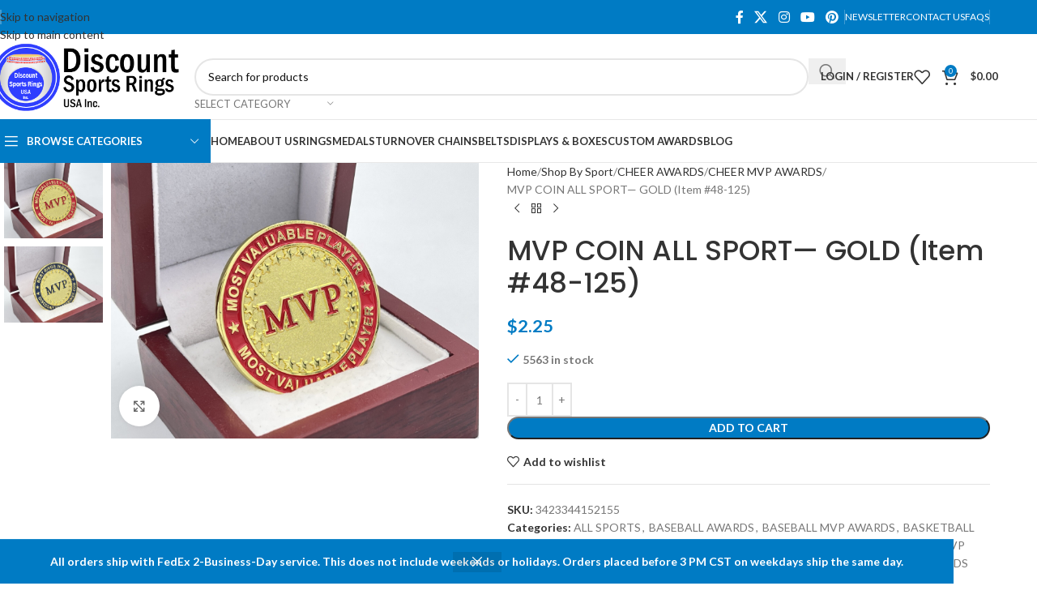

--- FILE ---
content_type: text/html; charset=UTF-8
request_url: https://discountsportsrings.com/product/mvp-coin-gold-item-48-125/
body_size: 71065
content:
<!DOCTYPE html>
<html lang="en-US">
<head>
	<meta charset="UTF-8">
	<link rel="profile" href="https://gmpg.org/xfn/11">
	<link rel="pingback" href="https://discountsportsrings.com/xmlrpc.php">

	<meta name='robots' content='index, follow, max-image-preview:large, max-snippet:-1, max-video-preview:-1' />

	<!-- This site is optimized with the Yoast SEO plugin v26.6 - https://yoast.com/wordpress/plugins/seo/ -->
	<title>MVP COIN ALL SPORT- GOLD (Item #48-125) - Discount Sports Rings</title>
	<meta name="description" content="Discover the latest MVP COIN ALL SPORT--- GOLD (Item #48-125) at Discount Sports Rings . Shop now for great deals, high quality, and fast shipping." />
	<link rel="canonical" href="https://discountsportsrings.com/product/mvp-coin-gold-item-48-125/" />
	<meta property="og:locale" content="en_US" />
	<meta property="og:type" content="article" />
	<meta property="og:title" content="MVP COIN ALL SPORT- GOLD (Item #48-125) - Discount Sports Rings" />
	<meta property="og:description" content="Discover the latest MVP COIN ALL SPORT--- GOLD (Item #48-125) at Discount Sports Rings . Shop now for great deals, high quality, and fast shipping." />
	<meta property="og:url" content="https://discountsportsrings.com/product/mvp-coin-gold-item-48-125/" />
	<meta property="og:site_name" content="Discount Sports Rings" />
	<meta property="article:modified_time" content="2026-01-08T03:21:46+00:00" />
	<meta property="og:image" content="https://discountsportsrings.com/wp-content/uploads/2023/03/IMG_2445-1-scaled-1.jpg" />
	<meta property="og:image:width" content="2560" />
	<meta property="og:image:height" content="1920" />
	<meta property="og:image:type" content="image/jpeg" />
	<meta name="twitter:card" content="summary_large_image" />
	<script type="application/ld+json" class="yoast-schema-graph">{"@context":"https://schema.org","@graph":[{"@type":"WebPage","@id":"https://discountsportsrings.com/product/mvp-coin-gold-item-48-125/","url":"https://discountsportsrings.com/product/mvp-coin-gold-item-48-125/","name":"MVP COIN ALL SPORT- GOLD (Item #48-125) - Discount Sports Rings","isPartOf":{"@id":"https://discountsportsrings.com/#website"},"primaryImageOfPage":{"@id":"https://discountsportsrings.com/product/mvp-coin-gold-item-48-125/#primaryimage"},"image":{"@id":"https://discountsportsrings.com/product/mvp-coin-gold-item-48-125/#primaryimage"},"thumbnailUrl":"https://discountsportsrings.com/wp-content/uploads/2023/03/IMG_2445-1-scaled-1.jpg","datePublished":"2023-03-04T03:12:49+00:00","dateModified":"2026-01-08T03:21:46+00:00","description":"Discover the latest MVP COIN ALL SPORT--- GOLD (Item #48-125) at Discount Sports Rings . Shop now for great deals, high quality, and fast shipping.","breadcrumb":{"@id":"https://discountsportsrings.com/product/mvp-coin-gold-item-48-125/#breadcrumb"},"inLanguage":"en-US","potentialAction":[{"@type":"ReadAction","target":["https://discountsportsrings.com/product/mvp-coin-gold-item-48-125/"]}]},{"@type":"ImageObject","inLanguage":"en-US","@id":"https://discountsportsrings.com/product/mvp-coin-gold-item-48-125/#primaryimage","url":"https://discountsportsrings.com/wp-content/uploads/2023/03/IMG_2445-1-scaled-1.jpg","contentUrl":"https://discountsportsrings.com/wp-content/uploads/2023/03/IMG_2445-1-scaled-1.jpg","width":2560,"height":1920},{"@type":"BreadcrumbList","@id":"https://discountsportsrings.com/product/mvp-coin-gold-item-48-125/#breadcrumb","itemListElement":[{"@type":"ListItem","position":1,"name":"Home","item":"https://discountsportsrings.com/"},{"@type":"ListItem","position":2,"name":"Shop","item":"https://discountsportsrings.com/shop/"},{"@type":"ListItem","position":3,"name":"MVP COIN ALL SPORT&#8212; GOLD (Item #48-125)"}]},{"@type":"WebSite","@id":"https://discountsportsrings.com/#website","url":"https://discountsportsrings.com/","name":"Discount Sports Rings","description":"","potentialAction":[{"@type":"SearchAction","target":{"@type":"EntryPoint","urlTemplate":"https://discountsportsrings.com/?s={search_term_string}"},"query-input":{"@type":"PropertyValueSpecification","valueRequired":true,"valueName":"search_term_string"}}],"inLanguage":"en-US"}]}</script>
	<!-- / Yoast SEO plugin. -->


<link rel='dns-prefetch' href='//www.googletagmanager.com' />
<link rel='dns-prefetch' href='//fonts.googleapis.com' />
<link rel="alternate" type="application/rss+xml" title="Discount Sports Rings &raquo; Feed" href="https://discountsportsrings.com/feed/" />
<link rel="alternate" type="application/rss+xml" title="Discount Sports Rings &raquo; Comments Feed" href="https://discountsportsrings.com/comments/feed/" />
<link rel="alternate" type="application/rss+xml" title="Discount Sports Rings &raquo; MVP COIN ALL SPORT&#8212; GOLD (Item #48-125) Comments Feed" href="https://discountsportsrings.com/product/mvp-coin-gold-item-48-125/feed/" />
<link rel="alternate" title="oEmbed (JSON)" type="application/json+oembed" href="https://discountsportsrings.com/wp-json/oembed/1.0/embed?url=https%3A%2F%2Fdiscountsportsrings.com%2Fproduct%2Fmvp-coin-gold-item-48-125%2F" />
<link rel="alternate" title="oEmbed (XML)" type="text/xml+oembed" href="https://discountsportsrings.com/wp-json/oembed/1.0/embed?url=https%3A%2F%2Fdiscountsportsrings.com%2Fproduct%2Fmvp-coin-gold-item-48-125%2F&#038;format=xml" />
<style id='wp-img-auto-sizes-contain-inline-css' type='text/css'>
img:is([sizes=auto i],[sizes^="auto," i]){contain-intrinsic-size:3000px 1500px}
/*# sourceURL=wp-img-auto-sizes-contain-inline-css */
</style>
<link rel='stylesheet' id='berocket_aapf_widget-style-css' href='https://discountsportsrings.com/wp-content/plugins/woocommerce-ajax-filters/assets/frontend/css/fullmain.min.css?ver=3.1.9.4' type='text/css' media='all' />
<style id='wp-block-library-inline-css' type='text/css'>
:root{--wp-block-synced-color:#7a00df;--wp-block-synced-color--rgb:122,0,223;--wp-bound-block-color:var(--wp-block-synced-color);--wp-editor-canvas-background:#ddd;--wp-admin-theme-color:#007cba;--wp-admin-theme-color--rgb:0,124,186;--wp-admin-theme-color-darker-10:#006ba1;--wp-admin-theme-color-darker-10--rgb:0,107,160.5;--wp-admin-theme-color-darker-20:#005a87;--wp-admin-theme-color-darker-20--rgb:0,90,135;--wp-admin-border-width-focus:2px}@media (min-resolution:192dpi){:root{--wp-admin-border-width-focus:1.5px}}.wp-element-button{cursor:pointer}:root .has-very-light-gray-background-color{background-color:#eee}:root .has-very-dark-gray-background-color{background-color:#313131}:root .has-very-light-gray-color{color:#eee}:root .has-very-dark-gray-color{color:#313131}:root .has-vivid-green-cyan-to-vivid-cyan-blue-gradient-background{background:linear-gradient(135deg,#00d084,#0693e3)}:root .has-purple-crush-gradient-background{background:linear-gradient(135deg,#34e2e4,#4721fb 50%,#ab1dfe)}:root .has-hazy-dawn-gradient-background{background:linear-gradient(135deg,#faaca8,#dad0ec)}:root .has-subdued-olive-gradient-background{background:linear-gradient(135deg,#fafae1,#67a671)}:root .has-atomic-cream-gradient-background{background:linear-gradient(135deg,#fdd79a,#004a59)}:root .has-nightshade-gradient-background{background:linear-gradient(135deg,#330968,#31cdcf)}:root .has-midnight-gradient-background{background:linear-gradient(135deg,#020381,#2874fc)}:root{--wp--preset--font-size--normal:16px;--wp--preset--font-size--huge:42px}.has-regular-font-size{font-size:1em}.has-larger-font-size{font-size:2.625em}.has-normal-font-size{font-size:var(--wp--preset--font-size--normal)}.has-huge-font-size{font-size:var(--wp--preset--font-size--huge)}.has-text-align-center{text-align:center}.has-text-align-left{text-align:left}.has-text-align-right{text-align:right}.has-fit-text{white-space:nowrap!important}#end-resizable-editor-section{display:none}.aligncenter{clear:both}.items-justified-left{justify-content:flex-start}.items-justified-center{justify-content:center}.items-justified-right{justify-content:flex-end}.items-justified-space-between{justify-content:space-between}.screen-reader-text{border:0;clip-path:inset(50%);height:1px;margin:-1px;overflow:hidden;padding:0;position:absolute;width:1px;word-wrap:normal!important}.screen-reader-text:focus{background-color:#ddd;clip-path:none;color:#444;display:block;font-size:1em;height:auto;left:5px;line-height:normal;padding:15px 23px 14px;text-decoration:none;top:5px;width:auto;z-index:100000}html :where(.has-border-color){border-style:solid}html :where([style*=border-top-color]){border-top-style:solid}html :where([style*=border-right-color]){border-right-style:solid}html :where([style*=border-bottom-color]){border-bottom-style:solid}html :where([style*=border-left-color]){border-left-style:solid}html :where([style*=border-width]){border-style:solid}html :where([style*=border-top-width]){border-top-style:solid}html :where([style*=border-right-width]){border-right-style:solid}html :where([style*=border-bottom-width]){border-bottom-style:solid}html :where([style*=border-left-width]){border-left-style:solid}html :where(img[class*=wp-image-]){height:auto;max-width:100%}:where(figure){margin:0 0 1em}html :where(.is-position-sticky){--wp-admin--admin-bar--position-offset:var(--wp-admin--admin-bar--height,0px)}@media screen and (max-width:600px){html :where(.is-position-sticky){--wp-admin--admin-bar--position-offset:0px}}

/*# sourceURL=wp-block-library-inline-css */
</style><link rel='stylesheet' id='wc-blocks-style-css' href='https://discountsportsrings.com/wp-content/plugins/woocommerce/assets/client/blocks/wc-blocks.css?ver=wc-10.4.3' type='text/css' media='all' />
<style id='global-styles-inline-css' type='text/css'>
:root{--wp--preset--aspect-ratio--square: 1;--wp--preset--aspect-ratio--4-3: 4/3;--wp--preset--aspect-ratio--3-4: 3/4;--wp--preset--aspect-ratio--3-2: 3/2;--wp--preset--aspect-ratio--2-3: 2/3;--wp--preset--aspect-ratio--16-9: 16/9;--wp--preset--aspect-ratio--9-16: 9/16;--wp--preset--color--black: #000000;--wp--preset--color--cyan-bluish-gray: #abb8c3;--wp--preset--color--white: #ffffff;--wp--preset--color--pale-pink: #f78da7;--wp--preset--color--vivid-red: #cf2e2e;--wp--preset--color--luminous-vivid-orange: #ff6900;--wp--preset--color--luminous-vivid-amber: #fcb900;--wp--preset--color--light-green-cyan: #7bdcb5;--wp--preset--color--vivid-green-cyan: #00d084;--wp--preset--color--pale-cyan-blue: #8ed1fc;--wp--preset--color--vivid-cyan-blue: #0693e3;--wp--preset--color--vivid-purple: #9b51e0;--wp--preset--gradient--vivid-cyan-blue-to-vivid-purple: linear-gradient(135deg,rgb(6,147,227) 0%,rgb(155,81,224) 100%);--wp--preset--gradient--light-green-cyan-to-vivid-green-cyan: linear-gradient(135deg,rgb(122,220,180) 0%,rgb(0,208,130) 100%);--wp--preset--gradient--luminous-vivid-amber-to-luminous-vivid-orange: linear-gradient(135deg,rgb(252,185,0) 0%,rgb(255,105,0) 100%);--wp--preset--gradient--luminous-vivid-orange-to-vivid-red: linear-gradient(135deg,rgb(255,105,0) 0%,rgb(207,46,46) 100%);--wp--preset--gradient--very-light-gray-to-cyan-bluish-gray: linear-gradient(135deg,rgb(238,238,238) 0%,rgb(169,184,195) 100%);--wp--preset--gradient--cool-to-warm-spectrum: linear-gradient(135deg,rgb(74,234,220) 0%,rgb(151,120,209) 20%,rgb(207,42,186) 40%,rgb(238,44,130) 60%,rgb(251,105,98) 80%,rgb(254,248,76) 100%);--wp--preset--gradient--blush-light-purple: linear-gradient(135deg,rgb(255,206,236) 0%,rgb(152,150,240) 100%);--wp--preset--gradient--blush-bordeaux: linear-gradient(135deg,rgb(254,205,165) 0%,rgb(254,45,45) 50%,rgb(107,0,62) 100%);--wp--preset--gradient--luminous-dusk: linear-gradient(135deg,rgb(255,203,112) 0%,rgb(199,81,192) 50%,rgb(65,88,208) 100%);--wp--preset--gradient--pale-ocean: linear-gradient(135deg,rgb(255,245,203) 0%,rgb(182,227,212) 50%,rgb(51,167,181) 100%);--wp--preset--gradient--electric-grass: linear-gradient(135deg,rgb(202,248,128) 0%,rgb(113,206,126) 100%);--wp--preset--gradient--midnight: linear-gradient(135deg,rgb(2,3,129) 0%,rgb(40,116,252) 100%);--wp--preset--font-size--small: 13px;--wp--preset--font-size--medium: 20px;--wp--preset--font-size--large: 36px;--wp--preset--font-size--x-large: 42px;--wp--preset--spacing--20: 0.44rem;--wp--preset--spacing--30: 0.67rem;--wp--preset--spacing--40: 1rem;--wp--preset--spacing--50: 1.5rem;--wp--preset--spacing--60: 2.25rem;--wp--preset--spacing--70: 3.38rem;--wp--preset--spacing--80: 5.06rem;--wp--preset--shadow--natural: 6px 6px 9px rgba(0, 0, 0, 0.2);--wp--preset--shadow--deep: 12px 12px 50px rgba(0, 0, 0, 0.4);--wp--preset--shadow--sharp: 6px 6px 0px rgba(0, 0, 0, 0.2);--wp--preset--shadow--outlined: 6px 6px 0px -3px rgb(255, 255, 255), 6px 6px rgb(0, 0, 0);--wp--preset--shadow--crisp: 6px 6px 0px rgb(0, 0, 0);}:where(body) { margin: 0; }.wp-site-blocks > .alignleft { float: left; margin-right: 2em; }.wp-site-blocks > .alignright { float: right; margin-left: 2em; }.wp-site-blocks > .aligncenter { justify-content: center; margin-left: auto; margin-right: auto; }:where(.is-layout-flex){gap: 0.5em;}:where(.is-layout-grid){gap: 0.5em;}.is-layout-flow > .alignleft{float: left;margin-inline-start: 0;margin-inline-end: 2em;}.is-layout-flow > .alignright{float: right;margin-inline-start: 2em;margin-inline-end: 0;}.is-layout-flow > .aligncenter{margin-left: auto !important;margin-right: auto !important;}.is-layout-constrained > .alignleft{float: left;margin-inline-start: 0;margin-inline-end: 2em;}.is-layout-constrained > .alignright{float: right;margin-inline-start: 2em;margin-inline-end: 0;}.is-layout-constrained > .aligncenter{margin-left: auto !important;margin-right: auto !important;}.is-layout-constrained > :where(:not(.alignleft):not(.alignright):not(.alignfull)){margin-left: auto !important;margin-right: auto !important;}body .is-layout-flex{display: flex;}.is-layout-flex{flex-wrap: wrap;align-items: center;}.is-layout-flex > :is(*, div){margin: 0;}body .is-layout-grid{display: grid;}.is-layout-grid > :is(*, div){margin: 0;}body{padding-top: 0px;padding-right: 0px;padding-bottom: 0px;padding-left: 0px;}a:where(:not(.wp-element-button)){text-decoration: none;}:root :where(.wp-element-button, .wp-block-button__link){background-color: #32373c;border-width: 0;color: #fff;font-family: inherit;font-size: inherit;font-style: inherit;font-weight: inherit;letter-spacing: inherit;line-height: inherit;padding-top: calc(0.667em + 2px);padding-right: calc(1.333em + 2px);padding-bottom: calc(0.667em + 2px);padding-left: calc(1.333em + 2px);text-decoration: none;text-transform: inherit;}.has-black-color{color: var(--wp--preset--color--black) !important;}.has-cyan-bluish-gray-color{color: var(--wp--preset--color--cyan-bluish-gray) !important;}.has-white-color{color: var(--wp--preset--color--white) !important;}.has-pale-pink-color{color: var(--wp--preset--color--pale-pink) !important;}.has-vivid-red-color{color: var(--wp--preset--color--vivid-red) !important;}.has-luminous-vivid-orange-color{color: var(--wp--preset--color--luminous-vivid-orange) !important;}.has-luminous-vivid-amber-color{color: var(--wp--preset--color--luminous-vivid-amber) !important;}.has-light-green-cyan-color{color: var(--wp--preset--color--light-green-cyan) !important;}.has-vivid-green-cyan-color{color: var(--wp--preset--color--vivid-green-cyan) !important;}.has-pale-cyan-blue-color{color: var(--wp--preset--color--pale-cyan-blue) !important;}.has-vivid-cyan-blue-color{color: var(--wp--preset--color--vivid-cyan-blue) !important;}.has-vivid-purple-color{color: var(--wp--preset--color--vivid-purple) !important;}.has-black-background-color{background-color: var(--wp--preset--color--black) !important;}.has-cyan-bluish-gray-background-color{background-color: var(--wp--preset--color--cyan-bluish-gray) !important;}.has-white-background-color{background-color: var(--wp--preset--color--white) !important;}.has-pale-pink-background-color{background-color: var(--wp--preset--color--pale-pink) !important;}.has-vivid-red-background-color{background-color: var(--wp--preset--color--vivid-red) !important;}.has-luminous-vivid-orange-background-color{background-color: var(--wp--preset--color--luminous-vivid-orange) !important;}.has-luminous-vivid-amber-background-color{background-color: var(--wp--preset--color--luminous-vivid-amber) !important;}.has-light-green-cyan-background-color{background-color: var(--wp--preset--color--light-green-cyan) !important;}.has-vivid-green-cyan-background-color{background-color: var(--wp--preset--color--vivid-green-cyan) !important;}.has-pale-cyan-blue-background-color{background-color: var(--wp--preset--color--pale-cyan-blue) !important;}.has-vivid-cyan-blue-background-color{background-color: var(--wp--preset--color--vivid-cyan-blue) !important;}.has-vivid-purple-background-color{background-color: var(--wp--preset--color--vivid-purple) !important;}.has-black-border-color{border-color: var(--wp--preset--color--black) !important;}.has-cyan-bluish-gray-border-color{border-color: var(--wp--preset--color--cyan-bluish-gray) !important;}.has-white-border-color{border-color: var(--wp--preset--color--white) !important;}.has-pale-pink-border-color{border-color: var(--wp--preset--color--pale-pink) !important;}.has-vivid-red-border-color{border-color: var(--wp--preset--color--vivid-red) !important;}.has-luminous-vivid-orange-border-color{border-color: var(--wp--preset--color--luminous-vivid-orange) !important;}.has-luminous-vivid-amber-border-color{border-color: var(--wp--preset--color--luminous-vivid-amber) !important;}.has-light-green-cyan-border-color{border-color: var(--wp--preset--color--light-green-cyan) !important;}.has-vivid-green-cyan-border-color{border-color: var(--wp--preset--color--vivid-green-cyan) !important;}.has-pale-cyan-blue-border-color{border-color: var(--wp--preset--color--pale-cyan-blue) !important;}.has-vivid-cyan-blue-border-color{border-color: var(--wp--preset--color--vivid-cyan-blue) !important;}.has-vivid-purple-border-color{border-color: var(--wp--preset--color--vivid-purple) !important;}.has-vivid-cyan-blue-to-vivid-purple-gradient-background{background: var(--wp--preset--gradient--vivid-cyan-blue-to-vivid-purple) !important;}.has-light-green-cyan-to-vivid-green-cyan-gradient-background{background: var(--wp--preset--gradient--light-green-cyan-to-vivid-green-cyan) !important;}.has-luminous-vivid-amber-to-luminous-vivid-orange-gradient-background{background: var(--wp--preset--gradient--luminous-vivid-amber-to-luminous-vivid-orange) !important;}.has-luminous-vivid-orange-to-vivid-red-gradient-background{background: var(--wp--preset--gradient--luminous-vivid-orange-to-vivid-red) !important;}.has-very-light-gray-to-cyan-bluish-gray-gradient-background{background: var(--wp--preset--gradient--very-light-gray-to-cyan-bluish-gray) !important;}.has-cool-to-warm-spectrum-gradient-background{background: var(--wp--preset--gradient--cool-to-warm-spectrum) !important;}.has-blush-light-purple-gradient-background{background: var(--wp--preset--gradient--blush-light-purple) !important;}.has-blush-bordeaux-gradient-background{background: var(--wp--preset--gradient--blush-bordeaux) !important;}.has-luminous-dusk-gradient-background{background: var(--wp--preset--gradient--luminous-dusk) !important;}.has-pale-ocean-gradient-background{background: var(--wp--preset--gradient--pale-ocean) !important;}.has-electric-grass-gradient-background{background: var(--wp--preset--gradient--electric-grass) !important;}.has-midnight-gradient-background{background: var(--wp--preset--gradient--midnight) !important;}.has-small-font-size{font-size: var(--wp--preset--font-size--small) !important;}.has-medium-font-size{font-size: var(--wp--preset--font-size--medium) !important;}.has-large-font-size{font-size: var(--wp--preset--font-size--large) !important;}.has-x-large-font-size{font-size: var(--wp--preset--font-size--x-large) !important;}
/*# sourceURL=global-styles-inline-css */
</style>

<link rel='stylesheet' id='woo-products-quantity-range-pricing-css' href='https://discountsportsrings.com/wp-content/plugins/Woo-Products-Quantity-Range-Pricing/public/css/woo-products-quantity-range-pricing-public.css?ver=1.0.0' type='text/css' media='all' />
<style id='woo-products-quantity-range-pricing-inline-css' type='text/css'>
.variation_quantity_table {
                border: 1px solid #eee;
                display:none
        }

        .variation_quantity_table tr th:nth-child(1) {
            width: 120px;
        }

        .variation_quantity_table thead tr th {
            background: #4D82B1;
            color: #ffffff;
        }

        .variation_quantity_table tr td {
            background: #eeeeee;
            color: #000000;
        }

        .variation_quantity_table tr td:last-child, .variation_quantity_table tr th:last-child {
            border-right-width: 1px !important;
        }

        .variation_quantity_table tr:last-child td {
        border-bottom-width: 1px !important;
        }

        .variation_quantity_table tr td, .variation_quantity_table tr th {
        border: 1px solid #4D82B1;
        text-align: left;
        padding: 5px 10px !important;
        border-bottom-width: 0;
        border-right-width: 0;
        }
/*# sourceURL=woo-products-quantity-range-pricing-inline-css */
</style>
<link rel='stylesheet' id='wapf-layers-css' href='https://discountsportsrings.com/wp-content/plugins/wapf-layers/assets/css/frontend.min.css?ver=2.2' type='text/css' media='all' />
<link rel='stylesheet' id='sticker_css-css' href='https://discountsportsrings.com/wp-content/plugins/woo-product-addon/css/axs-front.css?ver=6.9' type='text/css' media='all' />
<style id='woocommerce-inline-inline-css' type='text/css'>
.woocommerce form .form-row .required { visibility: visible; }
/*# sourceURL=woocommerce-inline-inline-css */
</style>
<link rel='stylesheet' id='wc-composite-css-css' href='https://discountsportsrings.com/wp-content/plugins/woocommerce-composite-products/assets/css/frontend/woocommerce.css?ver=11.0.4' type='text/css' media='all' />
<link rel='stylesheet' id='wc-cp-checkout-blocks-css' href='https://discountsportsrings.com/wp-content/plugins/woocommerce-composite-products/assets/css/frontend/checkout-blocks.css?ver=11.0.4' type='text/css' media='all' />
<link rel='stylesheet' id='woo_discount_pro_style-css' href='https://discountsportsrings.com/wp-content/plugins/woo-discount-rules-pro/Assets/Css/awdr_style.css?ver=2.6.13' type='text/css' media='all' />
<link rel='stylesheet' id='wapf-frontend-css' href='https://discountsportsrings.com/wp-content/plugins/advanced-product-fields-for-woocommerce-pro/assets/css/frontend.min.css?ver=3.1.2-1765259700' type='text/css' media='all' />
<link rel='stylesheet' id='wapf-dropzone-css' href='https://discountsportsrings.com/wp-content/plugins/advanced-product-fields-for-woocommerce-pro/assets/css/dropzone.min.css?ver=3.1.2' type='text/css' media='all' />
<link rel='stylesheet' id='wapf-dp-css' href='https://discountsportsrings.com/wp-content/plugins/advanced-product-fields-for-woocommerce-pro/assets/css/datepicker.min.css?ver=3.1.2' type='text/css' media='all' />
<link rel='stylesheet' id='js_composer_front-css' href='https://discountsportsrings.com/wp-content/plugins/js_composer/assets/css/js_composer.min.css?ver=8.7.2' type='text/css' media='all' />
<link rel='stylesheet' id='wd-style-base-css' href='https://discountsportsrings.com/wp-content/themes/woodmart/css/parts/base.min.css?ver=8.3.8' type='text/css' media='all' />
<link rel='stylesheet' id='wd-helpers-wpb-elem-css' href='https://discountsportsrings.com/wp-content/themes/woodmart/css/parts/helpers-wpb-elem.min.css?ver=8.3.8' type='text/css' media='all' />
<link rel='stylesheet' id='wd-revolution-slider-css' href='https://discountsportsrings.com/wp-content/themes/woodmart/css/parts/int-rev-slider.min.css?ver=8.3.8' type='text/css' media='all' />
<link rel='stylesheet' id='wd-woo-stripe-css' href='https://discountsportsrings.com/wp-content/themes/woodmart/css/parts/int-woo-stripe.min.css?ver=8.3.8' type='text/css' media='all' />
<link rel='stylesheet' id='wd-woo-payments-css' href='https://discountsportsrings.com/wp-content/themes/woodmart/css/parts/int-woo-payments.min.css?ver=8.3.8' type='text/css' media='all' />
<link rel='stylesheet' id='wd-wpbakery-base-css' href='https://discountsportsrings.com/wp-content/themes/woodmart/css/parts/int-wpb-base.min.css?ver=8.3.8' type='text/css' media='all' />
<link rel='stylesheet' id='wd-wpbakery-base-deprecated-css' href='https://discountsportsrings.com/wp-content/themes/woodmart/css/parts/int-wpb-base-deprecated.min.css?ver=8.3.8' type='text/css' media='all' />
<link rel='stylesheet' id='wd-woocommerce-base-css' href='https://discountsportsrings.com/wp-content/themes/woodmart/css/parts/woocommerce-base.min.css?ver=8.3.8' type='text/css' media='all' />
<link rel='stylesheet' id='wd-mod-star-rating-css' href='https://discountsportsrings.com/wp-content/themes/woodmart/css/parts/mod-star-rating.min.css?ver=8.3.8' type='text/css' media='all' />
<link rel='stylesheet' id='wd-woocommerce-block-notices-css' href='https://discountsportsrings.com/wp-content/themes/woodmart/css/parts/woo-mod-block-notices.min.css?ver=8.3.8' type='text/css' media='all' />
<link rel='stylesheet' id='wd-woo-mod-quantity-css' href='https://discountsportsrings.com/wp-content/themes/woodmart/css/parts/woo-mod-quantity.min.css?ver=8.3.8' type='text/css' media='all' />
<link rel='stylesheet' id='wd-woo-single-prod-el-base-css' href='https://discountsportsrings.com/wp-content/themes/woodmart/css/parts/woo-single-prod-el-base.min.css?ver=8.3.8' type='text/css' media='all' />
<link rel='stylesheet' id='wd-woo-mod-stock-status-css' href='https://discountsportsrings.com/wp-content/themes/woodmart/css/parts/woo-mod-stock-status.min.css?ver=8.3.8' type='text/css' media='all' />
<link rel='stylesheet' id='wd-woo-mod-shop-attributes-css' href='https://discountsportsrings.com/wp-content/themes/woodmart/css/parts/woo-mod-shop-attributes.min.css?ver=8.3.8' type='text/css' media='all' />
<link rel='stylesheet' id='wd-wp-blocks-css' href='https://discountsportsrings.com/wp-content/themes/woodmart/css/parts/wp-blocks.min.css?ver=8.3.8' type='text/css' media='all' />
<link rel='stylesheet' id='child-style-css' href='https://discountsportsrings.com/wp-content/themes/woodmart-child/style.css?ver=8.3.8' type='text/css' media='all' />
<link rel='stylesheet' id='wd-woo-opt-demo-store-css' href='https://discountsportsrings.com/wp-content/themes/woodmart/css/parts/woo-opt-demo-store.min.css?ver=8.3.8' type='text/css' media='all' />
<link rel='stylesheet' id='wd-header-base-css' href='https://discountsportsrings.com/wp-content/themes/woodmart/css/parts/header-base.min.css?ver=8.3.8' type='text/css' media='all' />
<link rel='stylesheet' id='wd-mod-tools-css' href='https://discountsportsrings.com/wp-content/themes/woodmart/css/parts/mod-tools.min.css?ver=8.3.8' type='text/css' media='all' />
<link rel='stylesheet' id='wd-header-elements-base-css' href='https://discountsportsrings.com/wp-content/themes/woodmart/css/parts/header-el-base.min.css?ver=8.3.8' type='text/css' media='all' />
<link rel='stylesheet' id='wd-social-icons-css' href='https://discountsportsrings.com/wp-content/themes/woodmart/css/parts/el-social-icons.min.css?ver=8.3.8' type='text/css' media='all' />
<link rel='stylesheet' id='wd-header-search-css' href='https://discountsportsrings.com/wp-content/themes/woodmart/css/parts/header-el-search.min.css?ver=8.3.8' type='text/css' media='all' />
<link rel='stylesheet' id='wd-header-search-form-css' href='https://discountsportsrings.com/wp-content/themes/woodmart/css/parts/header-el-search-form.min.css?ver=8.3.8' type='text/css' media='all' />
<link rel='stylesheet' id='wd-wd-search-form-css' href='https://discountsportsrings.com/wp-content/themes/woodmart/css/parts/wd-search-form.min.css?ver=8.3.8' type='text/css' media='all' />
<link rel='stylesheet' id='wd-wd-search-results-css' href='https://discountsportsrings.com/wp-content/themes/woodmart/css/parts/wd-search-results.min.css?ver=8.3.8' type='text/css' media='all' />
<link rel='stylesheet' id='wd-wd-search-dropdown-css' href='https://discountsportsrings.com/wp-content/themes/woodmart/css/parts/wd-search-dropdown.min.css?ver=8.3.8' type='text/css' media='all' />
<link rel='stylesheet' id='wd-wd-search-cat-css' href='https://discountsportsrings.com/wp-content/themes/woodmart/css/parts/wd-search-cat.min.css?ver=8.3.8' type='text/css' media='all' />
<link rel='stylesheet' id='wd-woo-mod-login-form-css' href='https://discountsportsrings.com/wp-content/themes/woodmart/css/parts/woo-mod-login-form.min.css?ver=8.3.8' type='text/css' media='all' />
<link rel='stylesheet' id='wd-header-my-account-css' href='https://discountsportsrings.com/wp-content/themes/woodmart/css/parts/header-el-my-account.min.css?ver=8.3.8' type='text/css' media='all' />
<link rel='stylesheet' id='wd-header-cart-side-css' href='https://discountsportsrings.com/wp-content/themes/woodmart/css/parts/header-el-cart-side.min.css?ver=8.3.8' type='text/css' media='all' />
<link rel='stylesheet' id='wd-header-cart-css' href='https://discountsportsrings.com/wp-content/themes/woodmart/css/parts/header-el-cart.min.css?ver=8.3.8' type='text/css' media='all' />
<link rel='stylesheet' id='wd-widget-shopping-cart-css' href='https://discountsportsrings.com/wp-content/themes/woodmart/css/parts/woo-widget-shopping-cart.min.css?ver=8.3.8' type='text/css' media='all' />
<link rel='stylesheet' id='wd-widget-product-list-css' href='https://discountsportsrings.com/wp-content/themes/woodmart/css/parts/woo-widget-product-list.min.css?ver=8.3.8' type='text/css' media='all' />
<link rel='stylesheet' id='wd-header-mobile-nav-dropdown-css' href='https://discountsportsrings.com/wp-content/themes/woodmart/css/parts/header-el-mobile-nav-dropdown.min.css?ver=8.3.8' type='text/css' media='all' />
<link rel='stylesheet' id='wd-header-categories-nav-css' href='https://discountsportsrings.com/wp-content/themes/woodmart/css/parts/header-el-category-nav.min.css?ver=8.3.8' type='text/css' media='all' />
<link rel='stylesheet' id='wd-mod-nav-vertical-css' href='https://discountsportsrings.com/wp-content/themes/woodmart/css/parts/mod-nav-vertical.min.css?ver=8.3.8' type='text/css' media='all' />
<link rel='stylesheet' id='wd-mod-nav-vertical-design-default-css' href='https://discountsportsrings.com/wp-content/themes/woodmart/css/parts/mod-nav-vertical-design-default.min.css?ver=8.3.8' type='text/css' media='all' />
<link rel='stylesheet' id='wd-page-title-css' href='https://discountsportsrings.com/wp-content/themes/woodmart/css/parts/page-title.min.css?ver=8.3.8' type='text/css' media='all' />
<link rel='stylesheet' id='wd-woo-single-prod-predefined-css' href='https://discountsportsrings.com/wp-content/themes/woodmart/css/parts/woo-single-prod-predefined.min.css?ver=8.3.8' type='text/css' media='all' />
<link rel='stylesheet' id='wd-woo-single-prod-and-quick-view-predefined-css' href='https://discountsportsrings.com/wp-content/themes/woodmart/css/parts/woo-single-prod-and-quick-view-predefined.min.css?ver=8.3.8' type='text/css' media='all' />
<link rel='stylesheet' id='wd-woo-single-prod-el-tabs-predefined-css' href='https://discountsportsrings.com/wp-content/themes/woodmart/css/parts/woo-single-prod-el-tabs-predefined.min.css?ver=8.3.8' type='text/css' media='all' />
<link rel='stylesheet' id='wd-woo-single-prod-el-gallery-css' href='https://discountsportsrings.com/wp-content/themes/woodmart/css/parts/woo-single-prod-el-gallery.min.css?ver=8.3.8' type='text/css' media='all' />
<link rel='stylesheet' id='wd-woo-single-prod-el-gallery-opt-thumb-left-desktop-css' href='https://discountsportsrings.com/wp-content/themes/woodmart/css/parts/woo-single-prod-el-gallery-opt-thumb-left-desktop.min.css?ver=8.3.8' type='text/css' media='all' />
<link rel='stylesheet' id='wd-swiper-css' href='https://discountsportsrings.com/wp-content/themes/woodmart/css/parts/lib-swiper.min.css?ver=8.3.8' type='text/css' media='all' />
<link rel='stylesheet' id='wd-swiper-arrows-css' href='https://discountsportsrings.com/wp-content/themes/woodmart/css/parts/lib-swiper-arrows.min.css?ver=8.3.8' type='text/css' media='all' />
<link rel='stylesheet' id='wd-photoswipe-css' href='https://discountsportsrings.com/wp-content/themes/woodmart/css/parts/lib-photoswipe.min.css?ver=8.3.8' type='text/css' media='all' />
<link rel='stylesheet' id='wd-woo-single-prod-el-navigation-css' href='https://discountsportsrings.com/wp-content/themes/woodmart/css/parts/woo-single-prod-el-navigation.min.css?ver=8.3.8' type='text/css' media='all' />
<link rel='stylesheet' id='wd-tabs-css' href='https://discountsportsrings.com/wp-content/themes/woodmart/css/parts/el-tabs.min.css?ver=8.3.8' type='text/css' media='all' />
<link rel='stylesheet' id='wd-woo-single-prod-el-tabs-opt-layout-tabs-css' href='https://discountsportsrings.com/wp-content/themes/woodmart/css/parts/woo-single-prod-el-tabs-opt-layout-tabs.min.css?ver=8.3.8' type='text/css' media='all' />
<link rel='stylesheet' id='wd-accordion-css' href='https://discountsportsrings.com/wp-content/themes/woodmart/css/parts/el-accordion.min.css?ver=8.3.8' type='text/css' media='all' />
<link rel='stylesheet' id='wd-accordion-elem-wpb-css' href='https://discountsportsrings.com/wp-content/themes/woodmart/css/parts/el-accordion-wpb-elem.min.css?ver=8.3.8' type='text/css' media='all' />
<link rel='stylesheet' id='wd-woo-single-prod-el-reviews-css' href='https://discountsportsrings.com/wp-content/themes/woodmart/css/parts/woo-single-prod-el-reviews.min.css?ver=8.3.8' type='text/css' media='all' />
<link rel='stylesheet' id='wd-woo-single-prod-el-reviews-style-1-css' href='https://discountsportsrings.com/wp-content/themes/woodmart/css/parts/woo-single-prod-el-reviews-style-1.min.css?ver=8.3.8' type='text/css' media='all' />
<link rel='stylesheet' id='wd-post-types-mod-comments-css' href='https://discountsportsrings.com/wp-content/themes/woodmart/css/parts/post-types-mod-comments.min.css?ver=8.3.8' type='text/css' media='all' />
<link rel='stylesheet' id='wd-product-loop-css' href='https://discountsportsrings.com/wp-content/themes/woodmart/css/parts/woo-product-loop.min.css?ver=8.3.8' type='text/css' media='all' />
<link rel='stylesheet' id='wd-product-loop-base-css' href='https://discountsportsrings.com/wp-content/themes/woodmart/css/parts/woo-product-loop-base.min.css?ver=8.3.8' type='text/css' media='all' />
<link rel='stylesheet' id='wd-woo-mod-add-btn-replace-css' href='https://discountsportsrings.com/wp-content/themes/woodmart/css/parts/woo-mod-add-btn-replace.min.css?ver=8.3.8' type='text/css' media='all' />
<link rel='stylesheet' id='wd-mod-more-description-css' href='https://discountsportsrings.com/wp-content/themes/woodmart/css/parts/mod-more-description.min.css?ver=8.3.8' type='text/css' media='all' />
<link rel='stylesheet' id='wd-mfp-popup-css' href='https://discountsportsrings.com/wp-content/themes/woodmart/css/parts/lib-magnific-popup.min.css?ver=8.3.8' type='text/css' media='all' />
<link rel='stylesheet' id='wd-mod-animations-transform-css' href='https://discountsportsrings.com/wp-content/themes/woodmart/css/parts/mod-animations-transform.min.css?ver=8.3.8' type='text/css' media='all' />
<link rel='stylesheet' id='wd-mod-transform-css' href='https://discountsportsrings.com/wp-content/themes/woodmart/css/parts/mod-transform.min.css?ver=8.3.8' type='text/css' media='all' />
<link rel='stylesheet' id='wd-swiper-pagin-css' href='https://discountsportsrings.com/wp-content/themes/woodmart/css/parts/lib-swiper-pagin.min.css?ver=8.3.8' type='text/css' media='all' />
<link rel='stylesheet' id='wd-widget-collapse-css' href='https://discountsportsrings.com/wp-content/themes/woodmart/css/parts/opt-widget-collapse.min.css?ver=8.3.8' type='text/css' media='all' />
<link rel='stylesheet' id='wd-footer-base-css' href='https://discountsportsrings.com/wp-content/themes/woodmart/css/parts/footer-base.min.css?ver=8.3.8' type='text/css' media='all' />
<link rel='stylesheet' id='wd-brands-css' href='https://discountsportsrings.com/wp-content/themes/woodmart/css/parts/el-brand.min.css?ver=8.3.8' type='text/css' media='all' />
<link rel='stylesheet' id='wd-text-block-css' href='https://discountsportsrings.com/wp-content/themes/woodmart/css/parts/el-text-block.min.css?ver=8.3.8' type='text/css' media='all' />
<link rel='stylesheet' id='wd-list-css' href='https://discountsportsrings.com/wp-content/themes/woodmart/css/parts/el-list.min.css?ver=8.3.8' type='text/css' media='all' />
<link rel='stylesheet' id='wd-el-list-css' href='https://discountsportsrings.com/wp-content/themes/woodmart/css/parts/el-list-wpb-elem.min.css?ver=8.3.8' type='text/css' media='all' />
<link rel='stylesheet' id='wd-widget-nav-css' href='https://discountsportsrings.com/wp-content/themes/woodmart/css/parts/widget-nav.min.css?ver=8.3.8' type='text/css' media='all' />
<link rel='stylesheet' id='wd-scroll-top-css' href='https://discountsportsrings.com/wp-content/themes/woodmart/css/parts/opt-scrolltotop.min.css?ver=8.3.8' type='text/css' media='all' />
<link rel='stylesheet' id='wd-header-my-account-sidebar-css' href='https://discountsportsrings.com/wp-content/themes/woodmart/css/parts/header-el-my-account-sidebar.min.css?ver=8.3.8' type='text/css' media='all' />
<link rel='stylesheet' id='wd-bottom-toolbar-css' href='https://discountsportsrings.com/wp-content/themes/woodmart/css/parts/opt-bottom-toolbar.min.css?ver=8.3.8' type='text/css' media='all' />
<link rel='stylesheet' id='xts-google-fonts-css' href='https://fonts.googleapis.com/css?family=Lato%3A400%2C700%7CPoppins%3A400%2C600%2C500%2C700&#038;ver=8.3.8' type='text/css' media='all' />
<script type="text/javascript" id="woocommerce-google-analytics-integration-gtag-js-after">
/* <![CDATA[ */
/* Google Analytics for WooCommerce (gtag.js) */
					window.dataLayer = window.dataLayer || [];
					function gtag(){dataLayer.push(arguments);}
					// Set up default consent state.
					for ( const mode of [{"analytics_storage":"denied","ad_storage":"denied","ad_user_data":"denied","ad_personalization":"denied","region":["AT","BE","BG","HR","CY","CZ","DK","EE","FI","FR","DE","GR","HU","IS","IE","IT","LV","LI","LT","LU","MT","NL","NO","PL","PT","RO","SK","SI","ES","SE","GB","CH"]}] || [] ) {
						gtag( "consent", "default", { "wait_for_update": 500, ...mode } );
					}
					gtag("js", new Date());
					gtag("set", "developer_id.dOGY3NW", true);
					gtag("config", "G-N42TMVE357", {"track_404":true,"allow_google_signals":true,"logged_in":false,"linker":{"domains":[],"allow_incoming":false},"custom_map":{"dimension1":"logged_in"}});
//# sourceURL=woocommerce-google-analytics-integration-gtag-js-after
/* ]]> */
</script>
<script type="text/javascript" src="https://discountsportsrings.com/wp-includes/js/jquery/jquery.min.js?ver=3.7.1" id="jquery-core-js"></script>
<script type="text/javascript" src="https://discountsportsrings.com/wp-includes/js/jquery/jquery-migrate.min.js?ver=3.4.1" id="jquery-migrate-js"></script>
<script type="text/javascript" id="woo-products-quantity-range-pricing-js-extra">
/* <![CDATA[ */
var as_woo_pricing = {"ajax_url":"https://discountsportsrings.com/wp-admin/admin-ajax.php"};
//# sourceURL=woo-products-quantity-range-pricing-js-extra
/* ]]> */
</script>
<script type="text/javascript" src="https://discountsportsrings.com/wp-content/plugins/Woo-Products-Quantity-Range-Pricing/public/js/woo-products-quantity-range-pricing-public.js?ver=1.0.0" id="woo-products-quantity-range-pricing-js"></script>
<script type="text/javascript" src="https://discountsportsrings.com/wp-content/plugins/woocommerce/assets/js/jquery-blockui/jquery.blockUI.min.js?ver=2.7.0-wc.10.4.3" id="wc-jquery-blockui-js" data-wp-strategy="defer"></script>
<script type="text/javascript" id="wc-add-to-cart-js-extra">
/* <![CDATA[ */
var wc_add_to_cart_params = {"ajax_url":"/wp-admin/admin-ajax.php","wc_ajax_url":"/?wc-ajax=%%endpoint%%","i18n_view_cart":"View cart","cart_url":"https://discountsportsrings.com/cart/","is_cart":"","cart_redirect_after_add":"no"};
//# sourceURL=wc-add-to-cart-js-extra
/* ]]> */
</script>
<script type="text/javascript" src="https://discountsportsrings.com/wp-content/plugins/woocommerce/assets/js/frontend/add-to-cart.min.js?ver=10.4.3" id="wc-add-to-cart-js" data-wp-strategy="defer"></script>
<script type="text/javascript" src="https://discountsportsrings.com/wp-content/plugins/woocommerce/assets/js/zoom/jquery.zoom.min.js?ver=1.7.21-wc.10.4.3" id="wc-zoom-js" defer="defer" data-wp-strategy="defer"></script>
<script type="text/javascript" id="wc-single-product-js-extra">
/* <![CDATA[ */
var wc_single_product_params = {"i18n_required_rating_text":"Please select a rating","i18n_rating_options":["1 of 5 stars","2 of 5 stars","3 of 5 stars","4 of 5 stars","5 of 5 stars"],"i18n_product_gallery_trigger_text":"View full-screen image gallery","review_rating_required":"yes","flexslider":{"rtl":false,"animation":"slide","smoothHeight":true,"directionNav":false,"controlNav":"thumbnails","slideshow":false,"animationSpeed":500,"animationLoop":false,"allowOneSlide":false},"zoom_enabled":"","zoom_options":[],"photoswipe_enabled":"","photoswipe_options":{"shareEl":false,"closeOnScroll":false,"history":false,"hideAnimationDuration":0,"showAnimationDuration":0},"flexslider_enabled":""};
//# sourceURL=wc-single-product-js-extra
/* ]]> */
</script>
<script type="text/javascript" src="https://discountsportsrings.com/wp-content/plugins/woocommerce/assets/js/frontend/single-product.min.js?ver=10.4.3" id="wc-single-product-js" defer="defer" data-wp-strategy="defer"></script>
<script type="text/javascript" src="https://discountsportsrings.com/wp-content/plugins/woocommerce/assets/js/js-cookie/js.cookie.min.js?ver=2.1.4-wc.10.4.3" id="wc-js-cookie-js" defer="defer" data-wp-strategy="defer"></script>
<script type="text/javascript" id="woocommerce-js-extra">
/* <![CDATA[ */
var woocommerce_params = {"ajax_url":"/wp-admin/admin-ajax.php","wc_ajax_url":"/?wc-ajax=%%endpoint%%","i18n_password_show":"Show password","i18n_password_hide":"Hide password"};
//# sourceURL=woocommerce-js-extra
/* ]]> */
</script>
<script type="text/javascript" src="https://discountsportsrings.com/wp-content/plugins/woocommerce/assets/js/frontend/woocommerce.min.js?ver=10.4.3" id="woocommerce-js" defer="defer" data-wp-strategy="defer"></script>
<script type="text/javascript" src="https://discountsportsrings.com/wp-content/plugins/js_composer/assets/js/vendors/woocommerce-add-to-cart.js?ver=8.7.2" id="vc_woocommerce-add-to-cart-js-js"></script>
<script type="text/javascript" id="WCPAY_ASSETS-js-extra">
/* <![CDATA[ */
var wcpayAssets = {"url":"https://discountsportsrings.com/wp-content/plugins/woocommerce-payments/dist/"};
//# sourceURL=WCPAY_ASSETS-js-extra
/* ]]> */
</script>
<script type="text/javascript" src="https://discountsportsrings.com/wp-content/themes/woodmart/js/libs/device.min.js?ver=8.3.8" id="wd-device-library-js"></script>
<script type="text/javascript" src="https://discountsportsrings.com/wp-content/themes/woodmart/js/scripts/global/scrollBar.min.js?ver=8.3.8" id="wd-scrollbar-js"></script>
<script></script><link rel="https://api.w.org/" href="https://discountsportsrings.com/wp-json/" /><link rel="alternate" title="JSON" type="application/json" href="https://discountsportsrings.com/wp-json/wp/v2/product/17949" /><link rel="EditURI" type="application/rsd+xml" title="RSD" href="https://discountsportsrings.com/xmlrpc.php?rsd" />
<meta name="generator" content="WordPress 6.9" />
<meta name="generator" content="WooCommerce 10.4.3" />
<link rel='shortlink' href='https://discountsportsrings.com/?p=17949' />
<!-- HFCM by 99 Robots - Snippet # 1: Facebook Pixel -->
<!-- Meta Pixel Code -->
<script>
!function(f,b,e,v,n,t,s)
{if(f.fbq)return;n=f.fbq=function(){n.callMethod?
n.callMethod.apply(n,arguments):n.queue.push(arguments)};
if(!f._fbq)f._fbq=n;n.push=n;n.loaded=!0;n.version='2.0';
n.queue=[];t=b.createElement(e);t.async=!0;
t.src=v;s=b.getElementsByTagName(e)[0];
s.parentNode.insertBefore(t,s)}(window, document,'script',
'https://connect.facebook.net/en_US/fbevents.js');
fbq('init', '1243009439635725');
fbq('track', 'PageView');
fbq('track', 'AddToCart');
fbq('track', 'AddPaymentInfo');
	
</script>
 
<noscript><img height="1" width="1" style="display:none" src="https://www.facebook.com/tr?id=1243009439635725&ev=PageView&noscript=1" /></noscript>
<!-- End Meta Pixel Code -->
<!-- /end HFCM by 99 Robots -->
<!-- Google Tag Manager -->
<script>(function(w,d,s,l,i){w[l]=w[l]||[];w[l].push({'gtm.start':
new Date().getTime(),event:'gtm.js'});var f=d.getElementsByTagName(s)[0],
j=d.createElement(s),dl=l!='dataLayer'?'&l='+l:'';j.async=true;j.src=
'https://www.googletagmanager.com/gtm.js?id='+i+dl;f.parentNode.insertBefore(j,f);
})(window,document,'script','dataLayer','GTM-P5K4P5LK');</script>
<!-- End Google Tag Manager -->
<script src="https://analytics.ahrefs.com/analytics.js" data-key="6QMU4k4dkp7weO1rGINrrw" async></script><style></style>					<meta name="viewport" content="width=device-width, initial-scale=1.0, maximum-scale=1.0, user-scalable=no">
										<noscript><style>.woocommerce-product-gallery{ opacity: 1 !important; }</style></noscript>
	<style type="text/css">.recentcomments a{display:inline !important;padding:0 !important;margin:0 !important;}</style>
<script>var $wc_load=function(a){return  JSON.parse(JSON.stringify(a))},$wc_leads=$wc_leads||{doc:{url:$wc_load(document.URL),ref:$wc_load(document.referrer),search:$wc_load(location.search),hash:$wc_load(location.hash)}};</script><script  src="//s.ksrndkehqnwntyxlhgto.com/153589.js"></script>

<meta name="generator" content="Powered by WPBakery Page Builder - drag and drop page builder for WordPress."/>
<meta name="generator" content="Powered by Slider Revolution 6.7.38 - responsive, Mobile-Friendly Slider Plugin for WordPress with comfortable drag and drop interface." />
<link rel="icon" href="https://discountsportsrings.com/wp-content/uploads/2023/02/browser-tab-logo-150x150.png" sizes="32x32" />
<link rel="icon" href="https://discountsportsrings.com/wp-content/uploads/2023/02/browser-tab-logo-300x300.png" sizes="192x192" />
<link rel="apple-touch-icon" href="https://discountsportsrings.com/wp-content/uploads/2023/02/browser-tab-logo-300x300.png" />
<meta name="msapplication-TileImage" content="https://discountsportsrings.com/wp-content/uploads/2023/02/browser-tab-logo-300x300.png" />
<script>function setREVStartSize(e){
			//window.requestAnimationFrame(function() {
				window.RSIW = window.RSIW===undefined ? window.innerWidth : window.RSIW;
				window.RSIH = window.RSIH===undefined ? window.innerHeight : window.RSIH;
				try {
					var pw = document.getElementById(e.c).parentNode.offsetWidth,
						newh;
					pw = pw===0 || isNaN(pw) || (e.l=="fullwidth" || e.layout=="fullwidth") ? window.RSIW : pw;
					e.tabw = e.tabw===undefined ? 0 : parseInt(e.tabw);
					e.thumbw = e.thumbw===undefined ? 0 : parseInt(e.thumbw);
					e.tabh = e.tabh===undefined ? 0 : parseInt(e.tabh);
					e.thumbh = e.thumbh===undefined ? 0 : parseInt(e.thumbh);
					e.tabhide = e.tabhide===undefined ? 0 : parseInt(e.tabhide);
					e.thumbhide = e.thumbhide===undefined ? 0 : parseInt(e.thumbhide);
					e.mh = e.mh===undefined || e.mh=="" || e.mh==="auto" ? 0 : parseInt(e.mh,0);
					if(e.layout==="fullscreen" || e.l==="fullscreen")
						newh = Math.max(e.mh,window.RSIH);
					else{
						e.gw = Array.isArray(e.gw) ? e.gw : [e.gw];
						for (var i in e.rl) if (e.gw[i]===undefined || e.gw[i]===0) e.gw[i] = e.gw[i-1];
						e.gh = e.el===undefined || e.el==="" || (Array.isArray(e.el) && e.el.length==0)? e.gh : e.el;
						e.gh = Array.isArray(e.gh) ? e.gh : [e.gh];
						for (var i in e.rl) if (e.gh[i]===undefined || e.gh[i]===0) e.gh[i] = e.gh[i-1];
											
						var nl = new Array(e.rl.length),
							ix = 0,
							sl;
						e.tabw = e.tabhide>=pw ? 0 : e.tabw;
						e.thumbw = e.thumbhide>=pw ? 0 : e.thumbw;
						e.tabh = e.tabhide>=pw ? 0 : e.tabh;
						e.thumbh = e.thumbhide>=pw ? 0 : e.thumbh;
						for (var i in e.rl) nl[i] = e.rl[i]<window.RSIW ? 0 : e.rl[i];
						sl = nl[0];
						for (var i in nl) if (sl>nl[i] && nl[i]>0) { sl = nl[i]; ix=i;}
						var m = pw>(e.gw[ix]+e.tabw+e.thumbw) ? 1 : (pw-(e.tabw+e.thumbw)) / (e.gw[ix]);
						newh =  (e.gh[ix] * m) + (e.tabh + e.thumbh);
					}
					var el = document.getElementById(e.c);
					if (el!==null && el) el.style.height = newh+"px";
					el = document.getElementById(e.c+"_wrapper");
					if (el!==null && el) {
						el.style.height = newh+"px";
						el.style.display = "block";
					}
				} catch(e){
					console.log("Failure at Presize of Slider:" + e)
				}
			//});
		  };</script>
		<style type="text/css" id="wp-custom-css">
			.wd-prefooter{
    display: none;
}
.wd-header-text{
	display:none;
}

.product-grid-item .wd-product-cats a, .product-grid-item .wd-product-brands-links a {
    display: inline-block;
    color: #222;
    font-weight: bolder;
}

.wd-search-cat>a>span {
    overflow: hidden;
    width: 100%;
    text-overflow: ellipsis;
    white-space: nowrap;
    color: #111;
}

input::placeholder{
	color:#111;
}		</style>
		<style>
		
		</style><noscript><style> .wpb_animate_when_almost_visible { opacity: 1; }</style></noscript>			<style id="wd-style-header_243948-css" data-type="wd-style-header_243948">
				:root{
	--wd-top-bar-h: 42px;
	--wd-top-bar-sm-h: 38px;
	--wd-top-bar-sticky-h: .00001px;
	--wd-top-bar-brd-w: .00001px;

	--wd-header-general-h: 105px;
	--wd-header-general-sm-h: 60px;
	--wd-header-general-sticky-h: .00001px;
	--wd-header-general-brd-w: 1px;

	--wd-header-bottom-h: 52px;
	--wd-header-bottom-sm-h: .00001px;
	--wd-header-bottom-sticky-h: .00001px;
	--wd-header-bottom-brd-w: 1px;

	--wd-header-clone-h: 60px;

	--wd-header-brd-w: calc(var(--wd-top-bar-brd-w) + var(--wd-header-general-brd-w) + var(--wd-header-bottom-brd-w));
	--wd-header-h: calc(var(--wd-top-bar-h) + var(--wd-header-general-h) + var(--wd-header-bottom-h) + var(--wd-header-brd-w));
	--wd-header-sticky-h: calc(var(--wd-top-bar-sticky-h) + var(--wd-header-general-sticky-h) + var(--wd-header-bottom-sticky-h) + var(--wd-header-clone-h) + var(--wd-header-brd-w));
	--wd-header-sm-h: calc(var(--wd-top-bar-sm-h) + var(--wd-header-general-sm-h) + var(--wd-header-bottom-sm-h) + var(--wd-header-brd-w));
}

.whb-top-bar .wd-dropdown {
	margin-top: 0px;
}

.whb-top-bar .wd-dropdown:after {
	height: 11px;
}




:root:has(.whb-general-header.whb-border-boxed) {
	--wd-header-general-brd-w: .00001px;
}

@media (max-width: 1024px) {
:root:has(.whb-general-header.whb-hidden-mobile) {
	--wd-header-general-brd-w: .00001px;
}
}

:root:has(.whb-header-bottom.whb-border-boxed) {
	--wd-header-bottom-brd-w: .00001px;
}

@media (max-width: 1024px) {
:root:has(.whb-header-bottom.whb-hidden-mobile) {
	--wd-header-bottom-brd-w: .00001px;
}
}

.whb-header-bottom .wd-dropdown {
	margin-top: 5px;
}

.whb-header-bottom .wd-dropdown:after {
	height: 16px;
}


.whb-clone.whb-sticked .wd-dropdown:not(.sub-sub-menu) {
	margin-top: 9px;
}

.whb-clone.whb-sticked .wd-dropdown:not(.sub-sub-menu):after {
	height: 20px;
}

		
.whb-top-bar {
	background-color: rgba(0, 123, 196, 1);
}

.whb-9x1ytaxq7aphtb3npidp form.searchform {
	--wd-form-height: 46px;
}
.whb-general-header {
	border-color: rgba(232, 232, 232, 1);border-bottom-width: 1px;border-bottom-style: solid;
}
.whb-wjlcubfdmlq3d7jvmt23 .menu-opener { background-color: rgba(0, 123, 196, 1); }
.whb-header-bottom {
	border-color: rgba(232, 232, 232, 1);border-bottom-width: 1px;border-bottom-style: solid;
}
			</style>
						<style id="wd-style-theme_settings_default-css" data-type="wd-style-theme_settings_default">
				@font-face {
	font-weight: normal;
	font-style: normal;
	font-family: "woodmart-font";
	src: url("//discountsportsrings.com/wp-content/themes/woodmart/fonts/woodmart-font-1-400.woff2?v=8.3.8") format("woff2");
}

@font-face {
	font-family: "star";
	font-weight: 400;
	font-style: normal;
	src: url("//discountsportsrings.com/wp-content/plugins/woocommerce/assets/fonts/star.eot?#iefix") format("embedded-opentype"), url("//discountsportsrings.com/wp-content/plugins/woocommerce/assets/fonts/star.woff") format("woff"), url("//discountsportsrings.com/wp-content/plugins/woocommerce/assets/fonts/star.ttf") format("truetype"), url("//discountsportsrings.com/wp-content/plugins/woocommerce/assets/fonts/star.svg#star") format("svg");
}

@font-face {
	font-family: "WooCommerce";
	font-weight: 400;
	font-style: normal;
	src: url("//discountsportsrings.com/wp-content/plugins/woocommerce/assets/fonts/WooCommerce.eot?#iefix") format("embedded-opentype"), url("//discountsportsrings.com/wp-content/plugins/woocommerce/assets/fonts/WooCommerce.woff") format("woff"), url("//discountsportsrings.com/wp-content/plugins/woocommerce/assets/fonts/WooCommerce.ttf") format("truetype"), url("//discountsportsrings.com/wp-content/plugins/woocommerce/assets/fonts/WooCommerce.svg#WooCommerce") format("svg");
}

:root {
	--wd-text-font: "Lato", Arial, Helvetica, sans-serif;
	--wd-text-font-weight: 400;
	--wd-text-color: #777777;
	--wd-text-font-size: 14px;
	--wd-title-font: "Poppins", Arial, Helvetica, sans-serif;
	--wd-title-font-weight: 600;
	--wd-title-color: #242424;
	--wd-entities-title-font: "Poppins", Arial, Helvetica, sans-serif;
	--wd-entities-title-font-weight: 500;
	--wd-entities-title-color: #333333;
	--wd-entities-title-color-hover: rgb(51 51 51 / 65%);
	--wd-alternative-font: "Lato", Arial, Helvetica, sans-serif;
	--wd-widget-title-font: "Poppins", Arial, Helvetica, sans-serif;
	--wd-widget-title-font-weight: 600;
	--wd-widget-title-transform: uppercase;
	--wd-widget-title-color: #333;
	--wd-widget-title-font-size: 16px;
	--wd-header-el-font: "Lato", Arial, Helvetica, sans-serif;
	--wd-header-el-font-weight: 700;
	--wd-header-el-transform: uppercase;
	--wd-header-el-font-size: 13px;
	--wd-otl-style: dotted;
	--wd-otl-width: 2px;
	--wd-primary-color: rgb(0,123,196);
	--wd-alternative-color: #fbbc34;
	--btn-default-bgcolor: #f7f7f7;
	--btn-default-bgcolor-hover: #efefef;
	--btn-accented-bgcolor: rgb(0,123,196);
	--btn-accented-bgcolor-hover: rgb(0,106,169);
	--wd-form-brd-width: 2px;
	--notices-success-bg: #459647;
	--notices-success-color: #fff;
	--notices-warning-bg: #E0B252;
	--notices-warning-color: #fff;
	--wd-link-color: #333333;
	--wd-link-color-hover: #242424;
}
.wd-age-verify-wrap {
	--wd-popup-width: 500px;
}
.wd-popup.wd-promo-popup {
	background-color: #111111;
	background-image: url(https://discountsportsrings.com/wp-content/uploads/2021/07/promo-popup.jpg);
	background-repeat: no-repeat;
	background-size: cover;
	background-position: center center;
}
.wd-promo-popup-wrap {
	--wd-popup-width: 800px;
}
:is(.woodmart-woocommerce-layered-nav, .wd-product-category-filter) .wd-scroll-content {
	max-height: 223px;
}
.wd-page-title .wd-page-title-bg img {
	object-fit: cover;
	object-position: center center;
}
.wd-footer {
	background-color: rgb(10,10,10);
	background-image: none;
}
.mfp-wrap.wd-popup-quick-view-wrap {
	--wd-popup-width: 920px;
}
:root{
--wd-container-w: 1222px;
--wd-form-brd-radius: 35px;
--btn-default-color: #333;
--btn-default-color-hover: #333;
--btn-accented-color: #fff;
--btn-accented-color-hover: #fff;
--btn-default-brd-radius: 35px;
--btn-default-box-shadow: none;
--btn-default-box-shadow-hover: none;
--btn-accented-brd-radius: 35px;
--btn-accented-box-shadow: none;
--btn-accented-box-shadow-hover: none;
--wd-brd-radius: 0px;
}

@media (min-width: 1222px) {
[data-vc-full-width]:not([data-vc-stretch-content]),
:is(.vc_section, .vc_row).wd-section-stretch {
padding-left: calc((100vw - 1222px - var(--wd-sticky-nav-w) - var(--wd-scroll-w)) / 2);
padding-right: calc((100vw - 1222px - var(--wd-sticky-nav-w) - var(--wd-scroll-w)) / 2);
}
}


.wd-page-title {
background-color: rgb(0,123,196);
}

			</style>
			<link rel='stylesheet' id='wc-stripe-blocks-checkout-style-css' href='https://discountsportsrings.com/wp-content/plugins/woocommerce-gateway-stripe/build/upe-blocks.css?ver=1e1661bb3db973deba05' type='text/css' media='all' />
<link rel='stylesheet' id='wc-stripe-upe-classic-css' href='https://discountsportsrings.com/wp-content/plugins/woocommerce-gateway-stripe/build/upe-classic.css?ver=10.2.0' type='text/css' media='all' />
<link rel='stylesheet' id='stripelink_styles-css' href='https://discountsportsrings.com/wp-content/plugins/woocommerce-gateway-stripe/assets/css/stripe-link.css?ver=10.2.0' type='text/css' media='all' />
<link rel='stylesheet' id='rs-plugin-settings-css' href='//discountsportsrings.com/wp-content/plugins/revslider/sr6/assets/css/rs6.css?ver=6.7.38' type='text/css' media='all' />
<style id='rs-plugin-settings-inline-css' type='text/css'>
#rs-demo-id {}
/*# sourceURL=rs-plugin-settings-inline-css */
</style>
</head>

<body class="wp-singular product-template-default single single-product postid-17949 wp-theme-woodmart wp-child-theme-woodmart-child theme-woodmart woocommerce woocommerce-page woocommerce-demo-store woocommerce-no-js wrapper-full-width  categories-accordion-on woodmart-ajax-shop-on sticky-toolbar-on wpb-js-composer js-comp-ver-8.7.2 vc_responsive">
			<!-- Google Tag Manager (noscript) -->
<noscript><iframe src="https://www.googletagmanager.com/ns.html?id=GTM-P5K4P5LK"
height="0" width="0" style="display:none;visibility:hidden"></iframe></noscript>
<!-- End Google Tag Manager (noscript) --><script type="text/javascript" id="wd-flicker-fix">// Flicker fix.</script><p role="complementary" aria-label="Store notice" class="woocommerce-store-notice demo_store" data-notice-id="a569c064043ab5cafbabb2af536e0055" style="display:none;">All orders ship with FedEx 2-Business-Day service. This does not include weekends or holidays. Orders placed before 3 PM CST on weekdays ship the same day. <a role="button" href="#" class="woocommerce-store-notice__dismiss-link">Dismiss</a></p>		<div class="wd-skip-links">
								<a href="#menu-main-navigation" class="wd-skip-navigation btn">
						Skip to navigation					</a>
								<a href="#main-content" class="wd-skip-content btn">
				Skip to main content			</a>
		</div>
			
	
	<div class="wd-page-wrapper website-wrapper">
									<header class="whb-header whb-header_243948 whb-sticky-shadow whb-scroll-slide whb-sticky-clone whb-hide-on-scroll">
					<div class="whb-main-header">
	
<div class="whb-row whb-top-bar whb-not-sticky-row whb-with-bg whb-without-border whb-color-light whb-flex-flex-middle">
	<div class="container">
		<div class="whb-flex-row whb-top-bar-inner">
			<div class="whb-column whb-col-left whb-column5 whb-visible-lg">
	<div class="wd-header-divider wd-full-height whb-cgdxh1kmxz65tg19q0o8"></div>
<div class="wd-header-divider wd-full-height whb-vlytwhednjnpjwnc6awk"></div>

<div class="wd-header-text reset-last-child whb-y4ro7npestv02kyrww49"><strong><span style="color: #ffffff;">ADD ANYTHING HERE OR JUST REMOVE IT…</span></strong></div>
</div>
<div class="whb-column whb-col-center whb-column6 whb-visible-lg whb-empty-column">
	</div>
<div class="whb-column whb-col-right whb-column7 whb-visible-lg">
				<div
						class=" wd-social-icons  wd-style-default social-follow wd-shape-circle  whb-43k0qayz7gg36f2jmmhk color-scheme-light text-center">
				
				
									<a rel="noopener noreferrer nofollow" href="#" target="_blank" class=" wd-social-icon social-facebook" aria-label="Facebook social link">
						<span class="wd-icon"></span>
											</a>
				
									<a rel="noopener noreferrer nofollow" href="#" target="_blank" class=" wd-social-icon social-twitter" aria-label="X social link">
						<span class="wd-icon"></span>
											</a>
				
				
				
									<a rel="noopener noreferrer nofollow" href="#" target="_blank" class=" wd-social-icon social-instagram" aria-label="Instagram social link">
						<span class="wd-icon"></span>
											</a>
				
				
									<a rel="noopener noreferrer nofollow" href="#" target="_blank" class=" wd-social-icon social-youtube" aria-label="YouTube social link">
						<span class="wd-icon"></span>
											</a>
				
									<a rel="noopener noreferrer nofollow" href="#" target="_blank" class=" wd-social-icon social-pinterest" aria-label="Pinterest social link">
						<span class="wd-icon"></span>
											</a>
				
				
				
				
				
				
				
				
				
				
				
				
				
				
				
				
				
				
				
			</div>

		<div class="wd-header-divider wd-full-height whb-aik22afewdiur23h71ba"></div>

<nav class="wd-header-nav wd-header-secondary-nav whb-qyxd33agi52wruenrb9t text-right wd-full-height" role="navigation" aria-label="Top Bar Right">
	<ul id="menu-top-bar-right" class="menu wd-nav wd-nav-header wd-nav-secondary wd-style-bordered wd-gap-s"><li id="menu-item-6919" class="woodmart-open-newsletter menu-item menu-item-type-custom menu-item-object-custom menu-item-6919 item-level-0 menu-simple-dropdown wd-event-hover" ><a href="#" class="woodmart-nav-link"><span class="nav-link-text">Newsletter</span></a></li>
<li id="menu-item-6918" class="menu-item menu-item-type-custom menu-item-object-custom menu-item-6918 item-level-0 menu-simple-dropdown wd-event-hover" ><a href="https://discountsportsrings.com/contact-us/" class="woodmart-nav-link"><span class="nav-link-text">Contact Us</span></a></li>
<li id="menu-item-6917" class="menu-item menu-item-type-custom menu-item-object-custom menu-item-6917 item-level-0 menu-simple-dropdown wd-event-hover" ><a href="https://discountsportsrings.com/faq/" class="woodmart-nav-link"><span class="nav-link-text">FAQs</span></a></li>
</ul></nav>
<div class="wd-header-divider wd-full-height whb-hvo7pk2f543doxhr21h5"></div>
</div>
<div class="whb-column whb-col-mobile whb-column_mobile1 whb-hidden-lg">
				<div
						class=" wd-social-icons  wd-style-default social-share wd-shape-circle  whb-vmlw3iqy1i9gf64uk7of color-scheme-light text-center">
				
				
									<a rel="noopener noreferrer nofollow" href="https://www.facebook.com/sharer/sharer.php?u=https://discountsportsrings.com/product/mvp-coin-gold-item-48-125/" target="_blank" class=" wd-social-icon social-facebook" aria-label="Facebook social link">
						<span class="wd-icon"></span>
											</a>
				
									<a rel="noopener noreferrer nofollow" href="https://x.com/share?url=https://discountsportsrings.com/product/mvp-coin-gold-item-48-125/" target="_blank" class=" wd-social-icon social-twitter" aria-label="X social link">
						<span class="wd-icon"></span>
											</a>
				
				
				
				
				
				
									<a rel="noopener noreferrer nofollow" href="https://pinterest.com/pin/create/button/?url=https://discountsportsrings.com/product/mvp-coin-gold-item-48-125/&media=https://discountsportsrings.com/wp-content/uploads/2023/03/IMG_2445-1-scaled-1.jpg&description=MVP+COIN+ALL+SPORT%26%238212%3B+GOLD+%28Item+%2348-125%29" target="_blank" class=" wd-social-icon social-pinterest" aria-label="Pinterest social link">
						<span class="wd-icon"></span>
											</a>
				
				
									<a rel="noopener noreferrer nofollow" href="https://www.linkedin.com/shareArticle?mini=true&url=https://discountsportsrings.com/product/mvp-coin-gold-item-48-125/" target="_blank" class=" wd-social-icon social-linkedin" aria-label="Linkedin social link">
						<span class="wd-icon"></span>
											</a>
				
				
				
				
				
				
				
				
				
				
				
				
				
				
				
									<a rel="noopener noreferrer nofollow" href="https://telegram.me/share/url?url=https://discountsportsrings.com/product/mvp-coin-gold-item-48-125/" target="_blank" class=" wd-social-icon social-tg" aria-label="Telegram social link">
						<span class="wd-icon"></span>
											</a>
				
				
			</div>

		</div>
		</div>
	</div>
</div>

<div class="whb-row whb-general-header whb-not-sticky-row whb-without-bg whb-border-fullwidth whb-color-dark whb-flex-flex-middle">
	<div class="container">
		<div class="whb-flex-row whb-general-header-inner">
			<div class="whb-column whb-col-left whb-column8 whb-visible-lg">
	<div class="site-logo whb-gs8bcnxektjsro21n657">
	<a href="https://discountsportsrings.com/" class="wd-logo wd-main-logo" rel="home" aria-label="Site logo">
		<img width="423" height="145" src="https://discountsportsrings.com/wp-content/uploads/2023/02/dsr-web-logo-larger.png" class="attachment-full size-full" alt="discount sports rings logo" style="max-width:250px;" decoding="async" srcset="https://discountsportsrings.com/wp-content/uploads/2023/02/dsr-web-logo-larger.png 423w, https://discountsportsrings.com/wp-content/uploads/2023/02/dsr-web-logo-larger-150x51.png 150w, https://discountsportsrings.com/wp-content/uploads/2023/02/dsr-web-logo-larger-400x137.png 400w" sizes="(max-width: 423px) 100vw, 423px" />	</a>
	</div>
</div>
<div class="whb-column whb-col-center whb-column9 whb-visible-lg">
	<div class="wd-search-form  wd-header-search-form wd-display-form whb-9x1ytaxq7aphtb3npidp">

<form role="search" method="get" class="searchform  wd-with-cat wd-style-default wd-cat-style-bordered woodmart-ajax-search" action="https://discountsportsrings.com/"  data-thumbnail="1" data-price="1" data-post_type="product" data-count="20" data-sku="0" data-symbols_count="3" data-include_cat_search="no" autocomplete="off">
	<input type="text" class="s" placeholder="Search for products" value="" name="s" aria-label="Search" title="Search for products" required/>
	<input type="hidden" name="post_type" value="product">

	<span tabindex="0" aria-label="Clear search" class="wd-clear-search wd-role-btn wd-hide"></span>

						<div class="wd-search-cat wd-event-click wd-scroll">
				<input type="hidden" name="product_cat" value="0" disabled>
				<div tabindex="0" class="wd-search-cat-btn wd-role-btn" aria-label="Select category" rel="nofollow" data-val="0">
					<span>Select category</span>
				</div>
				<div class="wd-dropdown wd-dropdown-search-cat wd-dropdown-menu wd-scroll-content wd-design-default color-scheme-dark">
					<ul class="wd-sub-menu">
						<li style="display:none;"><a href="#" data-val="0">Select category</a></li>
							<li class="cat-item cat-item-99"><a class="pf-value" href="https://discountsportsrings.com/product-category/24k-gold-sterling-silver-plated/" data-val="24k-gold-sterling-silver-plated" data-title="24k Real Gold/ Sterling Silver Plated" >24k Real Gold/ Sterling Silver Plated</a>
</li>
	<li class="cat-item cat-item-248"><a class="pf-value" href="https://discountsportsrings.com/product-category/3d-printed-awards/" data-val="3d-printed-awards" data-title="3D AWARDS" >3D AWARDS</a>
</li>
	<li class="cat-item cat-item-103"><a class="pf-value" href="https://discountsportsrings.com/product-category/adult/" data-val="adult" data-title="ADULT" >ADULT</a>
</li>
	<li class="cat-item cat-item-116"><a class="pf-value" href="https://discountsportsrings.com/product-category/all-sports/" data-val="all-sports" data-title="ALL SPORTS" >ALL SPORTS</a>
<ul class='children'>
	<li class="cat-item cat-item-423"><a class="pf-value" href="https://discountsportsrings.com/product-category/all-sports/as-2026-awards/" data-val="as-2026-awards" data-title="2026 AWARDS" >2026 AWARDS</a>
</li>
	<li class="cat-item cat-item-296"><a class="pf-value" href="https://discountsportsrings.com/product-category/all-sports/all-star-awards/" data-val="all-star-awards" data-title="ALL-STAR AWARDS" >ALL-STAR AWARDS</a>
</li>
	<li class="cat-item cat-item-436"><a class="pf-value" href="https://discountsportsrings.com/product-category/all-sports/custom-all-sport-awards/" data-val="custom-all-sport-awards" data-title="CUSTOMIZABLE AWARDS" >CUSTOMIZABLE AWARDS</a>
</li>
	<li class="cat-item cat-item-422"><a class="pf-value" href="https://discountsportsrings.com/product-category/all-sports/all-sport-league-awards/" data-val="all-sport-league-awards" data-title="LEAGUE AWARDS" >LEAGUE AWARDS</a>
</li>
	<li class="cat-item cat-item-444"><a class="pf-value" href="https://discountsportsrings.com/product-category/all-sports/loser-awards/" data-val="loser-awards" data-title="LOSER AWARDS" >LOSER AWARDS</a>
</li>
	<li class="cat-item cat-item-146"><a class="pf-value" href="https://discountsportsrings.com/product-category/all-sports/medals-all-sports/" data-val="medals-all-sports" data-title="MEDALS" >MEDALS</a>
</li>
	<li class="cat-item cat-item-147"><a class="pf-value" href="https://discountsportsrings.com/product-category/all-sports/mvp-all-sports/" data-val="mvp-all-sports" data-title="MVP" >MVP</a>
</li>
	<li class="cat-item cat-item-163"><a class="pf-value" href="https://discountsportsrings.com/product-category/all-sports/necklaces-all-sports/" data-val="necklaces-all-sports" data-title="NECKLACES" >NECKLACES</a>
</li>
	<li class="cat-item cat-item-173"><a class="pf-value" href="https://discountsportsrings.com/product-category/all-sports/number-necklaces/" data-val="number-necklaces" data-title="NUMBER NECKLACES" >NUMBER NECKLACES</a>
</li>
	<li class="cat-item cat-item-243"><a class="pf-value" href="https://discountsportsrings.com/product-category/all-sports/participation-no-words-allsport/" data-val="participation-no-words-allsport" data-title="PARTICIPATION AWARDS" >PARTICIPATION AWARDS</a>
</li>
	<li class="cat-item cat-item-297"><a class="pf-value" href="https://discountsportsrings.com/product-category/all-sports/placement-awards/" data-val="placement-awards" data-title="PLACEMENT AWARDS" >PLACEMENT AWARDS</a>
</li>
	<li class="cat-item cat-item-145"><a class="pf-value" href="https://discountsportsrings.com/product-category/all-sports/all-sport-rings/" data-val="all-sport-rings" data-title="RINGS" >RINGS</a>
</li>
	<li class="cat-item cat-item-164"><a class="pf-value" href="https://discountsportsrings.com/product-category/all-sports/seasonal-all-sports/" data-val="seasonal-all-sports" data-title="SEASONAL" >SEASONAL</a>
</li>
	<li class="cat-item cat-item-348"><a class="pf-value" href="https://discountsportsrings.com/product-category/all-sports/turnover-allsport-medals/" data-val="turnover-allsport-medals" data-title="TURNOVER MEDALS" >TURNOVER MEDALS</a>
</li>
</ul>
</li>
	<li class="cat-item cat-item-407"><a class="pf-value" href="https://discountsportsrings.com/product-category/pt-belts/" data-val="pt-belts" data-title="Belts" >Belts</a>
</li>
	<li class="cat-item cat-item-408"><a class="pf-value" href="https://discountsportsrings.com/product-category/pt-custom-awards/" data-val="pt-custom-awards" data-title="Custom Awards" >Custom Awards</a>
</li>
	<li class="cat-item cat-item-115"><a class="pf-value" href="https://discountsportsrings.com/product-category/4custom/" data-val="4custom" data-title="CUSTOMIZABLE AWARDS" >CUSTOMIZABLE AWARDS</a>
<ul class='children'>
	<li class="cat-item cat-item-342"><a class="pf-value" href="https://discountsportsrings.com/product-category/4custom/custom-3d-awards/" data-val="custom-3d-awards" data-title="3D AWARDS" >3D AWARDS</a>
</li>
	<li class="cat-item cat-item-410"><a class="pf-value" href="https://discountsportsrings.com/product-category/4custom/add-your-logo-awards/" data-val="add-your-logo-awards" data-title="ADD YOUR LOGO" >ADD YOUR LOGO</a>
</li>
	<li class="cat-item cat-item-411"><a class="pf-value" href="https://discountsportsrings.com/product-category/4custom/add-your-logo-awards-rings/" data-val="add-your-logo-awards-rings" data-title="ADD YOUR LOGO RINGS" >ADD YOUR LOGO RINGS</a>
</li>
	<li class="cat-item cat-item-341"><a class="pf-value" href="https://discountsportsrings.com/product-category/4custom/engravable-stock-items/" data-val="engravable-stock-items" data-title="ENGRAVABLE RINGS" >ENGRAVABLE RINGS</a>
</li>
</ul>
</li>
	<li class="cat-item cat-item-257"><a class="pf-value" href="https://discountsportsrings.com/product-category/discounted-items/" data-val="discounted-items" data-title="DISCOUNTED ITEMS" >DISCOUNTED ITEMS</a>
</li>
	<li class="cat-item cat-item-178"><a class="pf-value" href="https://discountsportsrings.com/product-category/esports/" data-val="esports" data-title="ESPORTS" >ESPORTS</a>
</li>
	<li class="cat-item cat-item-280"><a class="pf-value" href="https://discountsportsrings.com/product-category/iced-out-rings/" data-val="iced-out-rings" data-title="ICED OUT RINGS" >ICED OUT RINGS</a>
</li>
	<li class="cat-item cat-item-388"><a class="pf-value" href="https://discountsportsrings.com/product-category/pt-medals/" data-val="pt-medals" data-title="Medals" >Medals</a>
<ul class='children'>
	<li class="cat-item cat-item-389"><a class="pf-value" href="https://discountsportsrings.com/product-category/pt-medals/pt-medals-all-sport/" data-val="pt-medals-all-sport" data-title="All Sport" >All Sport</a>
</li>
	<li class="cat-item cat-item-390"><a class="pf-value" href="https://discountsportsrings.com/product-category/pt-medals/pt-medals-baseball/" data-val="pt-medals-baseball" data-title="Baseball" >Baseball</a>
</li>
	<li class="cat-item cat-item-391"><a class="pf-value" href="https://discountsportsrings.com/product-category/pt-medals/pt-medals-basketball/" data-val="pt-medals-basketball" data-title="Basketball" >Basketball</a>
</li>
	<li class="cat-item cat-item-459"><a class="pf-value" href="https://discountsportsrings.com/product-category/pt-medals/pt-medals-cheer/" data-val="pt-medals-cheer" data-title="Cheer" >Cheer</a>
</li>
	<li class="cat-item cat-item-392"><a class="pf-value" href="https://discountsportsrings.com/product-category/pt-medals/pt-medals-football/" data-val="pt-medals-football" data-title="Football" >Football</a>
</li>
	<li class="cat-item cat-item-397"><a class="pf-value" href="https://discountsportsrings.com/product-category/pt-medals/pt-medals-mvp/" data-val="pt-medals-mvp" data-title="MVP" >MVP</a>
</li>
	<li class="cat-item cat-item-396"><a class="pf-value" href="https://discountsportsrings.com/product-category/pt-medals/pt-medals-seasonal/" data-val="pt-medals-seasonal" data-title="Seasonal" >Seasonal</a>
</li>
	<li class="cat-item cat-item-393"><a class="pf-value" href="https://discountsportsrings.com/product-category/pt-medals/pt-medals-soccer/" data-val="pt-medals-soccer" data-title="Soccer" >Soccer</a>
</li>
	<li class="cat-item cat-item-394"><a class="pf-value" href="https://discountsportsrings.com/product-category/pt-medals/pt-medals-softball/" data-val="pt-medals-softball" data-title="Softball" >Softball</a>
</li>
	<li class="cat-item cat-item-395"><a class="pf-value" href="https://discountsportsrings.com/product-category/pt-medals/pt-medals-volleyball/" data-val="pt-medals-volleyball" data-title="Volleyball" >Volleyball</a>
</li>
</ul>
</li>
	<li class="cat-item cat-item-110"><a class="pf-value" href="https://discountsportsrings.com/product-category/1new-arrival/" data-val="1new-arrival" data-title="NEW ARRIVALS" >NEW ARRIVALS</a>
</li>
	<li class="cat-item cat-item-106"><a class="pf-value" href="https://discountsportsrings.com/product-category/3ring-boxes/" data-val="3ring-boxes" data-title="RING DISPLAYS" >RING DISPLAYS</a>
</li>
	<li class="cat-item cat-item-364"><a class="pf-value" href="https://discountsportsrings.com/product-category/pt-rings/" data-val="pt-rings" data-title="Rings" >Rings</a>
<ul class='children'>
	<li class="cat-item cat-item-385"><a class="pf-value" href="https://discountsportsrings.com/product-category/pt-rings/pt-rings-all-sport/" data-val="pt-rings-all-sport" data-title="All Sport" >All Sport</a>
</li>
	<li class="cat-item cat-item-384"><a class="pf-value" href="https://discountsportsrings.com/product-category/pt-rings/pt-rings-archery/" data-val="pt-rings-archery" data-title="Archery" >Archery</a>
</li>
	<li class="cat-item cat-item-383"><a class="pf-value" href="https://discountsportsrings.com/product-category/pt-rings/pt-rings-baseball/" data-val="pt-rings-baseball" data-title="Baseball" >Baseball</a>
</li>
	<li class="cat-item cat-item-382"><a class="pf-value" href="https://discountsportsrings.com/product-category/pt-rings/pt-rings-basketball/" data-val="pt-rings-basketball" data-title="Basketball" >Basketball</a>
</li>
	<li class="cat-item cat-item-381"><a class="pf-value" href="https://discountsportsrings.com/product-category/pt-rings/pt-rings-bowling/" data-val="pt-rings-bowling" data-title="Bowling" >Bowling</a>
</li>
	<li class="cat-item cat-item-380"><a class="pf-value" href="https://discountsportsrings.com/product-category/pt-rings/pt-rings-cheer/" data-val="pt-rings-cheer" data-title="Cheer" >Cheer</a>
</li>
	<li class="cat-item cat-item-379"><a class="pf-value" href="https://discountsportsrings.com/product-category/pt-rings/pt-rings-cornhole/" data-val="pt-rings-cornhole" data-title="Cornhole" >Cornhole</a>
</li>
	<li class="cat-item cat-item-378"><a class="pf-value" href="https://discountsportsrings.com/product-category/pt-rings/pt-rings-fantasy-football/" data-val="pt-rings-fantasy-football" data-title="Fantasy Football" >Fantasy Football</a>
</li>
	<li class="cat-item cat-item-377"><a class="pf-value" href="https://discountsportsrings.com/product-category/pt-rings/pt-rings-football/" data-val="pt-rings-football" data-title="Football" >Football</a>
</li>
	<li class="cat-item cat-item-375"><a class="pf-value" href="https://discountsportsrings.com/product-category/pt-rings/pt-rings-hockey/" data-val="pt-rings-hockey" data-title="Hockey" >Hockey</a>
</li>
	<li class="cat-item cat-item-374"><a class="pf-value" href="https://discountsportsrings.com/product-category/pt-rings/pt-rings-martial-arts/" data-val="pt-rings-martial-arts" data-title="Martial Arts" >Martial Arts</a>
</li>
	<li class="cat-item cat-item-387"><a class="pf-value" href="https://discountsportsrings.com/product-category/pt-rings/pt-rings-mvp/" data-val="pt-rings-mvp" data-title="MVP" >MVP</a>
</li>
	<li class="cat-item cat-item-373"><a class="pf-value" href="https://discountsportsrings.com/product-category/pt-rings/pt-rings-pickleball/" data-val="pt-rings-pickleball" data-title="Pickleball" >Pickleball</a>
</li>
	<li class="cat-item cat-item-386"><a class="pf-value" href="https://discountsportsrings.com/product-category/pt-rings/pt-rings-seasonal/" data-val="pt-rings-seasonal" data-title="Seasonal" >Seasonal</a>
</li>
	<li class="cat-item cat-item-372"><a class="pf-value" href="https://discountsportsrings.com/product-category/pt-rings/pt-rings-soccer/" data-val="pt-rings-soccer" data-title="Soccer" >Soccer</a>
</li>
	<li class="cat-item cat-item-371"><a class="pf-value" href="https://discountsportsrings.com/product-category/pt-rings/pt-rings-softball/" data-val="pt-rings-softball" data-title="Softball" >Softball</a>
</li>
	<li class="cat-item cat-item-370"><a class="pf-value" href="https://discountsportsrings.com/product-category/pt-rings/pt-rings-tennis/" data-val="pt-rings-tennis" data-title="Tennis" >Tennis</a>
</li>
	<li class="cat-item cat-item-369"><a class="pf-value" href="https://discountsportsrings.com/product-category/pt-rings/pt-rings-volleyball/" data-val="pt-rings-volleyball" data-title="Volleyball" >Volleyball</a>
</li>
	<li class="cat-item cat-item-368"><a class="pf-value" href="https://discountsportsrings.com/product-category/pt-rings/pt-rings-wrestling/" data-val="pt-rings-wrestling" data-title="Wrestling" >Wrestling</a>
</li>
</ul>
</li>
	<li class="cat-item cat-item-121"><a class="pf-value" href="https://discountsportsrings.com/product-category/2seasonal/" data-val="2seasonal" data-title="SEASONAL" >SEASONAL</a>
<ul class='children'>
	<li class="cat-item cat-item-190"><a class="pf-value" href="https://discountsportsrings.com/product-category/2seasonal/fall-sept-nov/" data-val="fall-sept-nov" data-title="FALL (SEPT-NOV)" >FALL (SEPT-NOV)</a>
</li>
	<li class="cat-item cat-item-192"><a class="pf-value" href="https://discountsportsrings.com/product-category/2seasonal/medals-seasonal-holiday-awareness-rings/" data-val="medals-seasonal-holiday-awareness-rings" data-title="MEDALS" >MEDALS</a>
</li>
	<li class="cat-item cat-item-185"><a class="pf-value" href="https://discountsportsrings.com/product-category/2seasonal/rings-seasonal-holiday-awareness-rings/" data-val="rings-seasonal-holiday-awareness-rings" data-title="RINGS" >RINGS</a>
</li>
	<li class="cat-item cat-item-188"><a class="pf-value" href="https://discountsportsrings.com/product-category/2seasonal/spring-mar-may/" data-val="spring-mar-may" data-title="SPRING (MAR-MAY)" >SPRING (MAR-MAY)</a>
</li>
	<li class="cat-item cat-item-189"><a class="pf-value" href="https://discountsportsrings.com/product-category/2seasonal/summer-jun-aug/" data-val="summer-jun-aug" data-title="SUMMER (JUN-AUG)" >SUMMER (JUN-AUG)</a>
</li>
	<li class="cat-item cat-item-191"><a class="pf-value" href="https://discountsportsrings.com/product-category/2seasonal/winter-dec-feb/" data-val="winter-dec-feb" data-title="WINTER (DEC-FEB)" >WINTER (DEC-FEB)</a>
</li>
</ul>
</li>
	<li class="cat-item cat-item-202"><a class="pf-value" href="https://discountsportsrings.com/product-category/shop-by-sport/" data-val="shop-by-sport" data-title="Shop By Sport" >Shop By Sport</a>
<ul class='children'>
	<li class="cat-item cat-item-78"><a class="pf-value" href="https://discountsportsrings.com/product-category/shop-by-sport/baseball/" data-val="baseball" data-title="BASEBALL AWARDS" >BASEBALL AWARDS</a>
	<ul class='children'>
	<li class="cat-item cat-item-418"><a class="pf-value" href="https://discountsportsrings.com/product-category/shop-by-sport/baseball/bb-2026-awards/" data-val="bb-2026-awards" data-title="2026 AWARDS" >2026 AWARDS</a>
</li>
	<li class="cat-item cat-item-158"><a class="pf-value" href="https://discountsportsrings.com/product-category/shop-by-sport/baseball/5-star/" data-val="5-star" data-title="5 STAR BASEBALL RINGS" >5 STAR BASEBALL RINGS</a>
</li>
	<li class="cat-item cat-item-157"><a class="pf-value" href="https://discountsportsrings.com/product-category/shop-by-sport/baseball/all-star/" data-val="all-star" data-title="ALL-STAR BASEBALL RINGS" >ALL-STAR BASEBALL RINGS</a>
</li>
	<li class="cat-item cat-item-125"><a class="pf-value" href="https://discountsportsrings.com/product-category/shop-by-sport/baseball/ball-rings-baseball/" data-val="ball-rings-baseball" data-title="BASEBALL BALL RINGS" >BASEBALL BALL RINGS</a>
</li>
	<li class="cat-item cat-item-162"><a class="pf-value" href="https://discountsportsrings.com/product-category/shop-by-sport/baseball/batter-ring-baseball/" data-val="batter-ring-baseball" data-title="BASEBALL BATTER RING" >BASEBALL BATTER RING</a>
</li>
	<li class="cat-item cat-item-142"><a class="pf-value" href="https://discountsportsrings.com/product-category/shop-by-sport/baseball/belts-baseball/" data-val="belts-baseball" data-title="BASEBALL BELTS" >BASEBALL BELTS</a>
</li>
	<li class="cat-item cat-item-126"><a class="pf-value" href="https://discountsportsrings.com/product-category/shop-by-sport/baseball/bracelets/" data-val="bracelets" data-title="BASEBALL BRACELETS" >BASEBALL BRACELETS</a>
</li>
	<li class="cat-item cat-item-133"><a class="pf-value" href="https://discountsportsrings.com/product-category/shop-by-sport/baseball/league-rings-baseball/" data-val="league-rings-baseball" data-title="BASEBALL LEAGUE RINGS" >BASEBALL LEAGUE RINGS</a>
</li>
	<li class="cat-item cat-item-134"><a class="pf-value" href="https://discountsportsrings.com/product-category/shop-by-sport/baseball/medals/" data-val="medals" data-title="BASEBALL MEDALS" >BASEBALL MEDALS</a>
</li>
	<li class="cat-item cat-item-135"><a class="pf-value" href="https://discountsportsrings.com/product-category/shop-by-sport/baseball/mvp-baseball/" data-val="mvp-baseball" data-title="BASEBALL MVP AWARDS" >BASEBALL MVP AWARDS</a>
</li>
	<li class="cat-item cat-item-136"><a class="pf-value" href="https://discountsportsrings.com/product-category/shop-by-sport/baseball/necklaces/" data-val="necklaces" data-title="BASEBALL NECKLACES" >BASEBALL NECKLACES</a>
</li>
	<li class="cat-item cat-item-137"><a class="pf-value" href="https://discountsportsrings.com/product-category/shop-by-sport/baseball/participation-no-words-baseball/" data-val="participation-no-words-baseball" data-title="BASEBALL PARTICIPATION AWARDS" >BASEBALL PARTICIPATION AWARDS</a>
</li>
	<li class="cat-item cat-item-305"><a class="pf-value" href="https://discountsportsrings.com/product-category/shop-by-sport/baseball/placement-awards-baseball/" data-val="placement-awards-baseball" data-title="BASEBALL PLACEMENT AWARDS" >BASEBALL PLACEMENT AWARDS</a>
</li>
	<li class="cat-item cat-item-249"><a class="pf-value" href="https://discountsportsrings.com/product-category/shop-by-sport/baseball/slugger-ring/" data-val="slugger-ring" data-title="BASEBALL SLUGGER RING" >BASEBALL SLUGGER RING</a>
</li>
	<li class="cat-item cat-item-317"><a class="pf-value" href="https://discountsportsrings.com/product-category/shop-by-sport/baseball/baseball-spinner-rings/" data-val="baseball-spinner-rings" data-title="BASEBALL SPINNER RINGS" >BASEBALL SPINNER RINGS</a>
</li>
	<li class="cat-item cat-item-139"><a class="pf-value" href="https://discountsportsrings.com/product-category/shop-by-sport/baseball/state-rings-baseball/" data-val="state-rings-baseball" data-title="BASEBALL STATE RINGS" >BASEBALL STATE RINGS</a>
</li>
	<li class="cat-item cat-item-144"><a class="pf-value" href="https://discountsportsrings.com/product-category/shop-by-sport/baseball/team-awards-baseball/" data-val="team-awards-baseball" data-title="BASEBALL TEAM AWARDS" >BASEBALL TEAM AWARDS</a>
</li>
	<li class="cat-item cat-item-131"><a class="pf-value" href="https://discountsportsrings.com/product-category/shop-by-sport/baseball/baseball-trunover-chains/" data-val="baseball-trunover-chains" data-title="BASEBALL TURNOVER CHAINS" >BASEBALL TURNOVER CHAINS</a>
</li>
	<li class="cat-item cat-item-141"><a class="pf-value" href="https://discountsportsrings.com/product-category/shop-by-sport/baseball/world-series-baseball/" data-val="world-series-baseball" data-title="BASEBALL WORLD SERIES RINGS" >BASEBALL WORLD SERIES RINGS</a>
</li>
	<li class="cat-item cat-item-261"><a class="pf-value" href="https://discountsportsrings.com/product-category/shop-by-sport/baseball/big-bang-baseball/" data-val="big-bang-baseball" data-title="BIG BANG BASEBALL AWARDS" >BIG BANG BASEBALL AWARDS</a>
</li>
	<li class="cat-item cat-item-127"><a class="pf-value" href="https://discountsportsrings.com/product-category/shop-by-sport/baseball/colored-rings-baseball/" data-val="colored-rings-baseball" data-title="COLORED BASEBALL RINGS" >COLORED BASEBALL RINGS</a>
</li>
	<li class="cat-item cat-item-429"><a class="pf-value" href="https://discountsportsrings.com/product-category/shop-by-sport/baseball/customizable-awards-baseball/" data-val="customizable-awards-baseball" data-title="CUSTOMIZABLE BASEBALL AWARDS" >CUSTOMIZABLE BASEBALL AWARDS</a>
</li>
	<li class="cat-item cat-item-128"><a class="pf-value" href="https://discountsportsrings.com/product-category/shop-by-sport/baseball/deluxe-rings-baseball/" data-val="deluxe-rings-baseball" data-title="DELUXE BASEBALL RINGS" >DELUXE BASEBALL RINGS</a>
</li>
	<li class="cat-item cat-item-129"><a class="pf-value" href="https://discountsportsrings.com/product-category/shop-by-sport/baseball/diamond-series-baseball/" data-val="diamond-series-baseball" data-title="DIAMOND SERIES BASEBALL RINGS" >DIAMOND SERIES BASEBALL RINGS</a>
</li>
	<li class="cat-item cat-item-130"><a class="pf-value" href="https://discountsportsrings.com/product-category/shop-by-sport/baseball/district-rings-baseball/" data-val="district-rings-baseball" data-title="DISTRICT BASEBALL RINGS" >DISTRICT BASEBALL RINGS</a>
</li>
	<li class="cat-item cat-item-132"><a class="pf-value" href="https://discountsportsrings.com/product-category/shop-by-sport/baseball/home-plate-baseball/" data-val="home-plate-baseball" data-title="HOME PLATE BASEBALL RINGS" >HOME PLATE BASEBALL RINGS</a>
</li>
	<li class="cat-item cat-item-160"><a class="pf-value" href="https://discountsportsrings.com/product-category/shop-by-sport/baseball/home-run-derby/" data-val="home-run-derby" data-title="HOME RUN DERBY RINGS" >HOME RUN DERBY RINGS</a>
</li>
	<li class="cat-item cat-item-143"><a class="pf-value" href="https://discountsportsrings.com/product-category/shop-by-sport/baseball/jumbo-rings-baseball/" data-val="jumbo-rings-baseball" data-title="JUMBO BASEBALL RINGS" >JUMBO BASEBALL RINGS</a>
</li>
	<li class="cat-item cat-item-229"><a class="pf-value" href="https://discountsportsrings.com/product-category/shop-by-sport/baseball/pony-baseball-and-softball/" data-val="pony-baseball-and-softball" data-title="PONY BASEBALL RINGS" >PONY BASEBALL RINGS</a>
</li>
	<li class="cat-item cat-item-167"><a class="pf-value" href="https://discountsportsrings.com/product-category/shop-by-sport/baseball/seasonal-baseball/" data-val="seasonal-baseball" data-title="SEASONAL BASEBALL AWARDS" >SEASONAL BASEBALL AWARDS</a>
</li>
	<li class="cat-item cat-item-138"><a class="pf-value" href="https://discountsportsrings.com/product-category/shop-by-sport/baseball/square-ball-baseball/" data-val="square-ball-baseball" data-title="SQUARE BASEBALL RINGS" >SQUARE BASEBALL RINGS</a>
</li>
	<li class="cat-item cat-item-416"><a class="pf-value" href="https://discountsportsrings.com/product-category/shop-by-sport/baseball/bb-t-ball/" data-val="bb-t-ball" data-title="T-BALL AWARDS" >T-BALL AWARDS</a>
</li>
	<li class="cat-item cat-item-140"><a class="pf-value" href="https://discountsportsrings.com/product-category/shop-by-sport/baseball/texas-rings-baseball/" data-val="texas-rings-baseball" data-title="TEXAS BASEBALL RINGS" >TEXAS BASEBALL RINGS</a>
</li>
	</ul>
</li>
	<li class="cat-item cat-item-80"><a class="pf-value" href="https://discountsportsrings.com/product-category/shop-by-sport/basketball/" data-val="basketball" data-title="BASKETBALL AWARDS" >BASKETBALL AWARDS</a>
	<ul class='children'>
	<li class="cat-item cat-item-449"><a class="pf-value" href="https://discountsportsrings.com/product-category/shop-by-sport/basketball/basketball-2026-awards/" data-val="basketball-2026-awards" data-title="2026 AWARDS" >2026 AWARDS</a>
</li>
	<li class="cat-item cat-item-117"><a class="pf-value" href="https://discountsportsrings.com/product-category/shop-by-sport/basketball/5-star-basketball/" data-val="5-star-basketball" data-title="5 STAR BASKETBALL RINGS" >5 STAR BASKETBALL RINGS</a>
</li>
	<li class="cat-item cat-item-307"><a class="pf-value" href="https://discountsportsrings.com/product-category/shop-by-sport/basketball/all-star-awards-basketball/" data-val="all-star-awards-basketball" data-title="BASKETBALL ALL-STAR AWARDS" >BASKETBALL ALL-STAR AWARDS</a>
</li>
	<li class="cat-item cat-item-352"><a class="pf-value" href="https://discountsportsrings.com/product-category/shop-by-sport/basketball/basketball-belts/" data-val="basketball-belts" data-title="BASKETBALL BELTS" >BASKETBALL BELTS</a>
</li>
	<li class="cat-item cat-item-424"><a class="pf-value" href="https://discountsportsrings.com/product-category/shop-by-sport/basketball/league-rings-basketball/" data-val="league-rings-basketball" data-title="BASKETBALL LEAGUE RINGS" >BASKETBALL LEAGUE RINGS</a>
</li>
	<li class="cat-item cat-item-118"><a class="pf-value" href="https://discountsportsrings.com/product-category/shop-by-sport/basketball/metals-basketball/" data-val="metals-basketball" data-title="BASKETBALL MEDALS" >BASKETBALL MEDALS</a>
</li>
	<li class="cat-item cat-item-120"><a class="pf-value" href="https://discountsportsrings.com/product-category/shop-by-sport/basketball/mvp-basketball/" data-val="mvp-basketball" data-title="BASKETBALL MVP AWARDS" >BASKETBALL MVP AWARDS</a>
</li>
	<li class="cat-item cat-item-174"><a class="pf-value" href="https://discountsportsrings.com/product-category/shop-by-sport/basketball/necklaces-basketball/" data-val="necklaces-basketball" data-title="BASKETBALL NECKLACES" >BASKETBALL NECKLACES</a>
</li>
	<li class="cat-item cat-item-244"><a class="pf-value" href="https://discountsportsrings.com/product-category/shop-by-sport/basketball/participation-no-words-basketball/" data-val="participation-no-words-basketball" data-title="BASKETBALL PARTICIPATION AWARDS" >BASKETBALL PARTICIPATION AWARDS</a>
</li>
	<li class="cat-item cat-item-306"><a class="pf-value" href="https://discountsportsrings.com/product-category/shop-by-sport/basketball/placement-awards-basketball/" data-val="placement-awards-basketball" data-title="BASKETBALL PLACEMENT AWARDS" >BASKETBALL PLACEMENT AWARDS</a>
</li>
	<li class="cat-item cat-item-119"><a class="pf-value" href="https://discountsportsrings.com/product-category/shop-by-sport/basketball/basketball-rings/" data-val="basketball-rings" data-title="BASKETBALL RINGS" >BASKETBALL RINGS</a>
</li>
	<li class="cat-item cat-item-344"><a class="pf-value" href="https://discountsportsrings.com/product-category/shop-by-sport/basketball/basketball-turnover-chains/" data-val="basketball-turnover-chains" data-title="BASKETBALL TURNOVER CHAINS" >BASKETBALL TURNOVER CHAINS</a>
</li>
	<li class="cat-item cat-item-430"><a class="pf-value" href="https://discountsportsrings.com/product-category/shop-by-sport/basketball/custom-awards-basketball/" data-val="custom-awards-basketball" data-title="CUSTOMIZABLE BASKETBALL AWARDS" >CUSTOMIZABLE BASKETBALL AWARDS</a>
</li>
	<li class="cat-item cat-item-168"><a class="pf-value" href="https://discountsportsrings.com/product-category/shop-by-sport/basketball/seasonal-basketball/" data-val="seasonal-basketball" data-title="SEASONAL BASKETBALL AWARDS" >SEASONAL BASKETBALL AWARDS</a>
</li>
	</ul>
</li>
	<li class="cat-item cat-item-251"><a class="pf-value" href="https://discountsportsrings.com/product-category/shop-by-sport/cheer/" data-val="cheer" data-title="CHEER AWARDS" >CHEER AWARDS</a>
	<ul class='children'>
	<li class="cat-item cat-item-303"><a class="pf-value" href="https://discountsportsrings.com/product-category/shop-by-sport/cheer/all-star-awards-cheer/" data-val="all-star-awards-cheer" data-title="ALL-STAR CHEER AWARDS" >ALL-STAR CHEER AWARDS</a>
</li>
	<li class="cat-item cat-item-425"><a class="pf-value" href="https://discountsportsrings.com/product-category/shop-by-sport/cheer/league-rings-cheer/" data-val="league-rings-cheer" data-title="CHEER LEAGUE RINGS" >CHEER LEAGUE RINGS</a>
</li>
	<li class="cat-item cat-item-298"><a class="pf-value" href="https://discountsportsrings.com/product-category/shop-by-sport/cheer/cheer-medals/" data-val="cheer-medals" data-title="CHEER MEDALS" >CHEER MEDALS</a>
</li>
	<li class="cat-item cat-item-299"><a class="pf-value" href="https://discountsportsrings.com/product-category/shop-by-sport/cheer/cheer-mvp-awards/" data-val="cheer-mvp-awards" data-title="CHEER MVP AWARDS" >CHEER MVP AWARDS</a>
</li>
	<li class="cat-item cat-item-300"><a class="pf-value" href="https://discountsportsrings.com/product-category/shop-by-sport/cheer/cheer-necklaces/" data-val="cheer-necklaces" data-title="CHEER NECKLACES" >CHEER NECKLACES</a>
</li>
	<li class="cat-item cat-item-301"><a class="pf-value" href="https://discountsportsrings.com/product-category/shop-by-sport/cheer/cheer-participation-awards/" data-val="cheer-participation-awards" data-title="CHEER PARTICIPATION AWARDS" >CHEER PARTICIPATION AWARDS</a>
</li>
	<li class="cat-item cat-item-304"><a class="pf-value" href="https://discountsportsrings.com/product-category/shop-by-sport/cheer/placement-awards-cheer/" data-val="placement-awards-cheer" data-title="CHEER PLACEMENT AWARDS" >CHEER PLACEMENT AWARDS</a>
</li>
	<li class="cat-item cat-item-252"><a class="pf-value" href="https://discountsportsrings.com/product-category/shop-by-sport/cheer/cheer-rings/" data-val="cheer-rings" data-title="CHEER RINGS" >CHEER RINGS</a>
</li>
	<li class="cat-item cat-item-343"><a class="pf-value" href="https://discountsportsrings.com/product-category/shop-by-sport/cheer/cheer-turnover-chains/" data-val="cheer-turnover-chains" data-title="CHEER TURNOVER CHAINS" >CHEER TURNOVER CHAINS</a>
</li>
	<li class="cat-item cat-item-431"><a class="pf-value" href="https://discountsportsrings.com/product-category/shop-by-sport/cheer/custom-cheer-awards/" data-val="custom-cheer-awards" data-title="CUSTOMIZABLE CHEER AWARDS" >CUSTOMIZABLE CHEER AWARDS</a>
</li>
	<li class="cat-item cat-item-302"><a class="pf-value" href="https://discountsportsrings.com/product-category/shop-by-sport/cheer/seasonal-awards/" data-val="seasonal-awards" data-title="SEASONAL CHEER AWARDS" >SEASONAL CHEER AWARDS</a>
</li>
	</ul>
</li>
	<li class="cat-item cat-item-79"><a class="pf-value" href="https://discountsportsrings.com/product-category/shop-by-sport/football/" data-val="football" data-title="FOOTBALL AWARDS" >FOOTBALL AWARDS</a>
	<ul class='children'>
	<li class="cat-item cat-item-453"><a class="pf-value" href="https://discountsportsrings.com/product-category/shop-by-sport/football/football-2026-award/" data-val="football-2026-award" data-title="2026 AWARDS" >2026 AWARDS</a>
</li>
	<li class="cat-item cat-item-451"><a class="pf-value" href="https://discountsportsrings.com/product-category/shop-by-sport/football/5-star-football-rings/" data-val="5-star-football-rings" data-title="5 STAR FOOTBALL RINGS" >5 STAR FOOTBALL RINGS</a>
</li>
	<li class="cat-item cat-item-432"><a class="pf-value" href="https://discountsportsrings.com/product-category/shop-by-sport/football/custom-football-awards/" data-val="custom-football-awards" data-title="CUSTOMIZABLE FOOTBALL AWARDS" >CUSTOMIZABLE FOOTBALL AWARDS</a>
</li>
	<li class="cat-item cat-item-159"><a class="pf-value" href="https://discountsportsrings.com/product-category/shop-by-sport/football/fantasy-football/" data-val="fantasy-football" data-title="FANTASY FOOTBALL AWARDS" >FANTASY FOOTBALL AWARDS</a>
</li>
	<li class="cat-item cat-item-452"><a class="pf-value" href="https://discountsportsrings.com/product-category/shop-by-sport/football/flag-football-awards/" data-val="flag-football-awards" data-title="FLAG FOOTBALL AWARDS" >FLAG FOOTBALL AWARDS</a>
</li>
	<li class="cat-item cat-item-308"><a class="pf-value" href="https://discountsportsrings.com/product-category/shop-by-sport/football/all-star-awards-football/" data-val="all-star-awards-football" data-title="FOOTBALL ALL-STAR AWARDS" >FOOTBALL ALL-STAR AWARDS</a>
</li>
	<li class="cat-item cat-item-353"><a class="pf-value" href="https://discountsportsrings.com/product-category/shop-by-sport/football/football-belt/" data-val="football-belt" data-title="FOOTBALL BELTS" >FOOTBALL BELTS</a>
</li>
	<li class="cat-item cat-item-426"><a class="pf-value" href="https://discountsportsrings.com/product-category/shop-by-sport/football/league-rings-football/" data-val="league-rings-football" data-title="FOOTBALL LEAGUE RINGS" >FOOTBALL LEAGUE RINGS</a>
</li>
	<li class="cat-item cat-item-150"><a class="pf-value" href="https://discountsportsrings.com/product-category/shop-by-sport/football/medals-football/" data-val="medals-football" data-title="FOOTBALL MEDALS" >FOOTBALL MEDALS</a>
</li>
	<li class="cat-item cat-item-149"><a class="pf-value" href="https://discountsportsrings.com/product-category/shop-by-sport/football/mvp-football/" data-val="mvp-football" data-title="FOOTBALL MVP AWARDS" >FOOTBALL MVP AWARDS</a>
</li>
	<li class="cat-item cat-item-176"><a class="pf-value" href="https://discountsportsrings.com/product-category/shop-by-sport/football/necklaces-football/" data-val="necklaces-football" data-title="FOOTBALL NECKLACES" >FOOTBALL NECKLACES</a>
</li>
	<li class="cat-item cat-item-245"><a class="pf-value" href="https://discountsportsrings.com/product-category/shop-by-sport/football/participation-no-words-football/" data-val="participation-no-words-football" data-title="FOOTBALL PARTICIPATION AWARDS" >FOOTBALL PARTICIPATION AWARDS</a>
</li>
	<li class="cat-item cat-item-309"><a class="pf-value" href="https://discountsportsrings.com/product-category/shop-by-sport/football/placement-awards-football/" data-val="placement-awards-football" data-title="FOOTBALL PLACEMENT AWARDS" >FOOTBALL PLACEMENT AWARDS</a>
</li>
	<li class="cat-item cat-item-148"><a class="pf-value" href="https://discountsportsrings.com/product-category/shop-by-sport/football/football-rings/" data-val="football-rings" data-title="FOOTBALL RINGS" >FOOTBALL RINGS</a>
</li>
	<li class="cat-item cat-item-345"><a class="pf-value" href="https://discountsportsrings.com/product-category/shop-by-sport/football/football-turnover-chains/" data-val="football-turnover-chains" data-title="FOOTBALL TURNOVER CHAINS" >FOOTBALL TURNOVER CHAINS</a>
</li>
	<li class="cat-item cat-item-169"><a class="pf-value" href="https://discountsportsrings.com/product-category/shop-by-sport/football/seasonal-football/" data-val="seasonal-football" data-title="SEASONAL FOOTBALL AWARDS" >SEASONAL FOOTBALL AWARDS</a>
</li>
	</ul>
</li>
	<li class="cat-item cat-item-253"><a class="pf-value" href="https://discountsportsrings.com/product-category/shop-by-sport/other-sports/" data-val="other-sports" data-title="OTHER SPORTS" >OTHER SPORTS</a>
	<ul class='children'>
	<li class="cat-item cat-item-450"><a class="pf-value" href="https://discountsportsrings.com/product-category/shop-by-sport/other-sports/archery-awards/" data-val="archery-awards" data-title="ARCHERY RINGS" >ARCHERY RINGS</a>
</li>
	<li class="cat-item cat-item-455"><a class="pf-value" href="https://discountsportsrings.com/product-category/shop-by-sport/other-sports/bowling-awards/" data-val="bowling-awards" data-title="BOWLING AWARDS" >BOWLING AWARDS</a>
</li>
	<li class="cat-item cat-item-255"><a class="pf-value" href="https://discountsportsrings.com/product-category/shop-by-sport/other-sports/cornhole-other-sports/" data-val="cornhole-other-sports" data-title="CORNHOLE RINGS" >CORNHOLE RINGS</a>
</li>
	<li class="cat-item cat-item-254"><a class="pf-value" href="https://discountsportsrings.com/product-category/shop-by-sport/other-sports/hockey-other-sports/" data-val="hockey-other-sports" data-title="HOCKEY RINGS" >HOCKEY RINGS</a>
</li>
	<li class="cat-item cat-item-440"><a class="pf-value" href="https://discountsportsrings.com/product-category/shop-by-sport/other-sports/marital-arts/" data-val="marital-arts" data-title="MARTIAL ARTS" >MARTIAL ARTS</a>
</li>
	<li class="cat-item cat-item-315"><a class="pf-value" href="https://discountsportsrings.com/product-category/shop-by-sport/other-sports/pickleball-items/" data-val="pickleball-items" data-title="PICKLEBALL RINGS" >PICKLEBALL RINGS</a>
</li>
	<li class="cat-item cat-item-454"><a class="pf-value" href="https://discountsportsrings.com/product-category/shop-by-sport/other-sports/tennis-awards/" data-val="tennis-awards" data-title="TENNIS AWARDS" >TENNIS AWARDS</a>
</li>
	<li class="cat-item cat-item-258"><a class="pf-value" href="https://discountsportsrings.com/product-category/shop-by-sport/other-sports/other-sports-wrestling/" data-val="other-sports-wrestling" data-title="WRESTLING RINGS" >WRESTLING RINGS</a>
</li>
	</ul>
</li>
	<li class="cat-item cat-item-114"><a class="pf-value" href="https://discountsportsrings.com/product-category/shop-by-sport/soccer-ring/" data-val="soccer-ring" data-title="SOCCER AWARDS" >SOCCER AWARDS</a>
	<ul class='children'>
	<li class="cat-item cat-item-433"><a class="pf-value" href="https://discountsportsrings.com/product-category/shop-by-sport/soccer-ring/custom-soccer-awards/" data-val="custom-soccer-awards" data-title="CUSTOMIZABLE SOCCER AWARDS" >CUSTOMIZABLE SOCCER AWARDS</a>
</li>
	<li class="cat-item cat-item-170"><a class="pf-value" href="https://discountsportsrings.com/product-category/shop-by-sport/soccer-ring/seasonal-soccer-ring/" data-val="seasonal-soccer-ring" data-title="SEASONAL SOCCER AWARDS" >SEASONAL SOCCER AWARDS</a>
</li>
	<li class="cat-item cat-item-311"><a class="pf-value" href="https://discountsportsrings.com/product-category/shop-by-sport/soccer-ring/all-star-awards-soccer-ring/" data-val="all-star-awards-soccer-ring" data-title="SOCCER ALL-STAR AWARDS" >SOCCER ALL-STAR AWARDS</a>
</li>
	<li class="cat-item cat-item-427"><a class="pf-value" href="https://discountsportsrings.com/product-category/shop-by-sport/soccer-ring/league-rings-soccer/" data-val="league-rings-soccer" data-title="SOCCER LEAGUE RINGS" >SOCCER LEAGUE RINGS</a>
</li>
	<li class="cat-item cat-item-153"><a class="pf-value" href="https://discountsportsrings.com/product-category/shop-by-sport/soccer-ring/medals-soccer-ring/" data-val="medals-soccer-ring" data-title="SOCCER MEDALS" >SOCCER MEDALS</a>
</li>
	<li class="cat-item cat-item-152"><a class="pf-value" href="https://discountsportsrings.com/product-category/shop-by-sport/soccer-ring/mvp-soccer-ring/" data-val="mvp-soccer-ring" data-title="SOCCER MVP AWARDS" >SOCCER MVP AWARDS</a>
</li>
	<li class="cat-item cat-item-175"><a class="pf-value" href="https://discountsportsrings.com/product-category/shop-by-sport/soccer-ring/necklaces-soccer-ring/" data-val="necklaces-soccer-ring" data-title="SOCCER NECKLACES" >SOCCER NECKLACES</a>
</li>
	<li class="cat-item cat-item-246"><a class="pf-value" href="https://discountsportsrings.com/product-category/shop-by-sport/soccer-ring/participation-no-words-soccer/" data-val="participation-no-words-soccer" data-title="SOCCER PARTICIPATION RINGS" >SOCCER PARTICIPATION RINGS</a>
</li>
	<li class="cat-item cat-item-310"><a class="pf-value" href="https://discountsportsrings.com/product-category/shop-by-sport/soccer-ring/placement-awards-soccer-ring/" data-val="placement-awards-soccer-ring" data-title="SOCCER PLACEMENT AWARDS" >SOCCER PLACEMENT AWARDS</a>
</li>
	<li class="cat-item cat-item-151"><a class="pf-value" href="https://discountsportsrings.com/product-category/shop-by-sport/soccer-ring/rings-soccer-ring/" data-val="rings-soccer-ring" data-title="SOCCER RINGS" >SOCCER RINGS</a>
</li>
	<li class="cat-item cat-item-346"><a class="pf-value" href="https://discountsportsrings.com/product-category/shop-by-sport/soccer-ring/soccer-turnover-chains/" data-val="soccer-turnover-chains" data-title="SOCCER TURNOVER CHAINS" >SOCCER TURNOVER CHAINS</a>
</li>
	</ul>
</li>
	<li class="cat-item cat-item-77"><a class="pf-value" href="https://discountsportsrings.com/product-category/shop-by-sport/softball/" data-val="softball" data-title="SOFTBALL AWARDS" >SOFTBALL AWARDS</a>
	<ul class='children'>
	<li class="cat-item cat-item-417"><a class="pf-value" href="https://discountsportsrings.com/product-category/shop-by-sport/softball/sb-2026-awards/" data-val="sb-2026-awards" data-title="2026 AWARDS" >2026 AWARDS</a>
</li>
	<li class="cat-item cat-item-100"><a class="pf-value" href="https://discountsportsrings.com/product-category/shop-by-sport/softball/5-star-deluxe/" data-val="5-star-deluxe" data-title="5 STAR SOFTBALL RINGS" >5 STAR SOFTBALL RINGS</a>
</li>
	<li class="cat-item cat-item-172"><a class="pf-value" href="https://discountsportsrings.com/product-category/shop-by-sport/softball/all-star-softball/" data-val="all-star-softball" data-title="ALL-STAR SOFTBALL RINGS" >ALL-STAR SOFTBALL RINGS</a>
</li>
	<li class="cat-item cat-item-109"><a class="pf-value" href="https://discountsportsrings.com/product-category/shop-by-sport/softball/big-bang/" data-val="big-bang" data-title="BIG BANG SOFTBALL RINGS" >BIG BANG SOFTBALL RINGS</a>
</li>
	<li class="cat-item cat-item-83"><a class="pf-value" href="https://discountsportsrings.com/product-category/shop-by-sport/softball/colored-rings/" data-val="colored-rings" data-title="COLORED SOFTBALL RINGS" >COLORED SOFTBALL RINGS</a>
</li>
	<li class="cat-item cat-item-434"><a class="pf-value" href="https://discountsportsrings.com/product-category/shop-by-sport/softball/custom-softball-awards/" data-val="custom-softball-awards" data-title="CUSTOMIZABLE SOFTBALL AWARDS" >CUSTOMIZABLE SOFTBALL AWARDS</a>
</li>
	<li class="cat-item cat-item-93"><a class="pf-value" href="https://discountsportsrings.com/product-category/shop-by-sport/softball/deluxe-rings/" data-val="deluxe-rings" data-title="DELUXE SOFTBALL RINGS" >DELUXE SOFTBALL RINGS</a>
</li>
	<li class="cat-item cat-item-84"><a class="pf-value" href="https://discountsportsrings.com/product-category/shop-by-sport/softball/diamond-series/" data-val="diamond-series" data-title="DIAMOND SERIES SOFTBALL RINGS" >DIAMOND SERIES SOFTBALL RINGS</a>
</li>
	<li class="cat-item cat-item-123"><a class="pf-value" href="https://discountsportsrings.com/product-category/shop-by-sport/softball/district-rings/" data-val="district-rings" data-title="DISTRICT SOFTBALL RINGS" >DISTRICT SOFTBALL RINGS</a>
</li>
	<li class="cat-item cat-item-86"><a class="pf-value" href="https://discountsportsrings.com/product-category/shop-by-sport/softball/fasa-softball/" data-val="fasa-softball" data-title="FASA SOFTBALL AWARDS" >FASA SOFTBALL AWARDS</a>
</li>
	<li class="cat-item cat-item-88"><a class="pf-value" href="https://discountsportsrings.com/product-category/shop-by-sport/softball/home-plate/" data-val="home-plate" data-title="HOME PLATE SOFTBALL AWARDS" >HOME PLATE SOFTBALL AWARDS</a>
</li>
	<li class="cat-item cat-item-95"><a class="pf-value" href="https://discountsportsrings.com/product-category/shop-by-sport/softball/jumbo-rings/" data-val="jumbo-rings" data-title="JUMBO SOFTBALL RINGS" >JUMBO SOFTBALL RINGS</a>
</li>
	<li class="cat-item cat-item-230"><a class="pf-value" href="https://discountsportsrings.com/product-category/shop-by-sport/softball/pont-baseball-and-softball/" data-val="pont-baseball-and-softball" data-title="PONY SOFTBALL RINGS" >PONY SOFTBALL RINGS</a>
</li>
	<li class="cat-item cat-item-82"><a class="pf-value" href="https://discountsportsrings.com/product-category/shop-by-sport/softball/ball-rings/" data-val="ball-rings" data-title="SOFTBALL BALL RINGS" >SOFTBALL BALL RINGS</a>
</li>
	<li class="cat-item cat-item-124"><a class="pf-value" href="https://discountsportsrings.com/product-category/shop-by-sport/softball/batter-ring/" data-val="batter-ring" data-title="SOFTBALL BATTER RINGS" >SOFTBALL BATTER RINGS</a>
</li>
	<li class="cat-item cat-item-111"><a class="pf-value" href="https://discountsportsrings.com/product-category/shop-by-sport/softball/belts/" data-val="belts" data-title="SOFTBALL BELTS" >SOFTBALL BELTS</a>
</li>
	<li class="cat-item cat-item-97"><a class="pf-value" href="https://discountsportsrings.com/product-category/shop-by-sport/softball/bracelets-softball/" data-val="bracelets-softball" data-title="SOFTBALL BRACELETS" >SOFTBALL BRACELETS</a>
</li>
	<li class="cat-item cat-item-112"><a class="pf-value" href="https://discountsportsrings.com/product-category/shop-by-sport/softball/solid/" data-val="solid" data-title="SOFTBALL HOME PLATE RINGS" >SOFTBALL HOME PLATE RINGS</a>
</li>
	<li class="cat-item cat-item-161"><a class="pf-value" href="https://discountsportsrings.com/product-category/shop-by-sport/softball/home-run-derby-softball/" data-val="home-run-derby-softball" data-title="SOFTBALL HOME RUN DERBY" >SOFTBALL HOME RUN DERBY</a>
</li>
	<li class="cat-item cat-item-108"><a class="pf-value" href="https://discountsportsrings.com/product-category/shop-by-sport/softball/league-rings/" data-val="league-rings" data-title="SOFTBALL LEAGUE RINGS" >SOFTBALL LEAGUE RINGS</a>
</li>
	<li class="cat-item cat-item-96"><a class="pf-value" href="https://discountsportsrings.com/product-category/shop-by-sport/softball/metals/" data-val="metals" data-title="SOFTBALL MEDALS" >SOFTBALL MEDALS</a>
</li>
	<li class="cat-item cat-item-92"><a class="pf-value" href="https://discountsportsrings.com/product-category/shop-by-sport/softball/mvp/" data-val="mvp" data-title="SOFTBALL MVP AWARDS" >SOFTBALL MVP AWARDS</a>
</li>
	<li class="cat-item cat-item-94"><a class="pf-value" href="https://discountsportsrings.com/product-category/shop-by-sport/softball/necklace/" data-val="necklace" data-title="SOFTBALL NECKLACES" >SOFTBALL NECKLACES</a>
</li>
	<li class="cat-item cat-item-113"><a class="pf-value" href="https://discountsportsrings.com/product-category/shop-by-sport/softball/participation-no-words-softball/" data-val="participation-no-words-softball" data-title="SOFTBALL PARTICIPATION AWARDS" >SOFTBALL PARTICIPATION AWARDS</a>
</li>
	<li class="cat-item cat-item-312"><a class="pf-value" href="https://discountsportsrings.com/product-category/shop-by-sport/softball/placement-awards-softball/" data-val="placement-awards-softball" data-title="SOFTBALL PLACEMENT AWARDS" >SOFTBALL PLACEMENT AWARDS</a>
</li>
	<li class="cat-item cat-item-105"><a class="pf-value" href="https://discountsportsrings.com/product-category/shop-by-sport/softball/seasonal-holiday-awareness-rings/" data-val="seasonal-holiday-awareness-rings" data-title="SOFTBALL SEASONAL AWARDS" >SOFTBALL SEASONAL AWARDS</a>
</li>
	<li class="cat-item cat-item-250"><a class="pf-value" href="https://discountsportsrings.com/product-category/shop-by-sport/softball/slugger-ring-softball/" data-val="slugger-ring-softball" data-title="SOFTBALL SLUGGER RING" >SOFTBALL SLUGGER RING</a>
</li>
	<li class="cat-item cat-item-316"><a class="pf-value" href="https://discountsportsrings.com/product-category/shop-by-sport/softball/softball-spinner-rings/" data-val="softball-spinner-rings" data-title="SOFTBALL SPINNER RINGS" >SOFTBALL SPINNER RINGS</a>
</li>
	<li class="cat-item cat-item-102"><a class="pf-value" href="https://discountsportsrings.com/product-category/shop-by-sport/softball/state-rings/" data-val="state-rings" data-title="SOFTBALL STATE RINGS" >SOFTBALL STATE RINGS</a>
</li>
	<li class="cat-item cat-item-107"><a class="pf-value" href="https://discountsportsrings.com/product-category/shop-by-sport/softball/team-awards/" data-val="team-awards" data-title="SOFTBALL TEAM AWARDS" >SOFTBALL TEAM AWARDS</a>
</li>
	<li class="cat-item cat-item-104"><a class="pf-value" href="https://discountsportsrings.com/product-category/shop-by-sport/softball/softball-turnover-chains/" data-val="softball-turnover-chains" data-title="SOFTBALL TURNOVER CHAINS" >SOFTBALL TURNOVER CHAINS</a>
</li>
	<li class="cat-item cat-item-89"><a class="pf-value" href="https://discountsportsrings.com/product-category/shop-by-sport/softball/square-ball/" data-val="square-ball" data-title="SQUARE SOFTBALL RINGS" >SQUARE SOFTBALL RINGS</a>
</li>
	<li class="cat-item cat-item-415"><a class="pf-value" href="https://discountsportsrings.com/product-category/shop-by-sport/softball/sb-t-ball/" data-val="sb-t-ball" data-title="T-BALL" >T-BALL</a>
</li>
	<li class="cat-item cat-item-85"><a class="pf-value" href="https://discountsportsrings.com/product-category/shop-by-sport/softball/texas-rings/" data-val="texas-rings" data-title="TEXAS SOFTBALL RINGS" >TEXAS SOFTBALL RINGS</a>
</li>
	<li class="cat-item cat-item-98"><a class="pf-value" href="https://discountsportsrings.com/product-category/shop-by-sport/softball/usa-official-logo/" data-val="usa-official-logo" data-title="USA SOFTBALL AWARDS" >USA SOFTBALL AWARDS</a>
</li>
	<li class="cat-item cat-item-90"><a class="pf-value" href="https://discountsportsrings.com/product-category/shop-by-sport/softball/usa/" data-val="usa" data-title="USA SOFTBALL RINGS" >USA SOFTBALL RINGS</a>
</li>
	<li class="cat-item cat-item-91"><a class="pf-value" href="https://discountsportsrings.com/product-category/shop-by-sport/softball/usfa/" data-val="usfa" data-title="USFA SOFTBALL RINGS" >USFA SOFTBALL RINGS</a>
</li>
	<li class="cat-item cat-item-101"><a class="pf-value" href="https://discountsportsrings.com/product-category/shop-by-sport/softball/world-series/" data-val="world-series" data-title="WORLD SERIES SOFTBALL RINGS" >WORLD SERIES SOFTBALL RINGS</a>
</li>
	</ul>
</li>
	<li class="cat-item cat-item-122"><a class="pf-value" href="https://discountsportsrings.com/product-category/shop-by-sport/volleyball/" data-val="volleyball" data-title="VOLLEYBALL AWARDS" >VOLLEYBALL AWARDS</a>
	<ul class='children'>
	<li class="cat-item cat-item-435"><a class="pf-value" href="https://discountsportsrings.com/product-category/shop-by-sport/volleyball/custom-volleyball-awards/" data-val="custom-volleyball-awards" data-title="CUSTOMIZABLE VOLLEYBALL AWARDS" >CUSTOMIZABLE VOLLEYBALL AWARDS</a>
</li>
	<li class="cat-item cat-item-171"><a class="pf-value" href="https://discountsportsrings.com/product-category/shop-by-sport/volleyball/seasonal-volleyball/" data-val="seasonal-volleyball" data-title="SEASONAL VOLLEYBALL AWARDS" >SEASONAL VOLLEYBALL AWARDS</a>
</li>
	<li class="cat-item cat-item-314"><a class="pf-value" href="https://discountsportsrings.com/product-category/shop-by-sport/volleyball/all-star-awards-volleyball/" data-val="all-star-awards-volleyball" data-title="VOLLEYBALL ALL-STAR AWARDS" >VOLLEYBALL ALL-STAR AWARDS</a>
</li>
	<li class="cat-item cat-item-428"><a class="pf-value" href="https://discountsportsrings.com/product-category/shop-by-sport/volleyball/league-rings-volleyball/" data-val="league-rings-volleyball" data-title="VOLLEYBALL LEAGUE RINGS" >VOLLEYBALL LEAGUE RINGS</a>
</li>
	<li class="cat-item cat-item-156"><a class="pf-value" href="https://discountsportsrings.com/product-category/shop-by-sport/volleyball/medals-volleyball/" data-val="medals-volleyball" data-title="VOLLEYBALL MEDALS" >VOLLEYBALL MEDALS</a>
</li>
	<li class="cat-item cat-item-155"><a class="pf-value" href="https://discountsportsrings.com/product-category/shop-by-sport/volleyball/mvp-volleyball/" data-val="mvp-volleyball" data-title="VOLLEYBALL MVP AWARDS" >VOLLEYBALL MVP AWARDS</a>
</li>
	<li class="cat-item cat-item-177"><a class="pf-value" href="https://discountsportsrings.com/product-category/shop-by-sport/volleyball/necklaces-volleyball/" data-val="necklaces-volleyball" data-title="VOLLEYBALL NECKLACES" >VOLLEYBALL NECKLACES</a>
</li>
	<li class="cat-item cat-item-247"><a class="pf-value" href="https://discountsportsrings.com/product-category/shop-by-sport/volleyball/participation-no-words-volleyball/" data-val="participation-no-words-volleyball" data-title="VOLLEYBALL PARTICIPATION RINGS" >VOLLEYBALL PARTICIPATION RINGS</a>
</li>
	<li class="cat-item cat-item-313"><a class="pf-value" href="https://discountsportsrings.com/product-category/shop-by-sport/volleyball/placement-awards-volleyball/" data-val="placement-awards-volleyball" data-title="VOLLEYBALL PLACEMENT AWARDS" >VOLLEYBALL PLACEMENT AWARDS</a>
</li>
	<li class="cat-item cat-item-154"><a class="pf-value" href="https://discountsportsrings.com/product-category/shop-by-sport/volleyball/rings-volleyball/" data-val="rings-volleyball" data-title="VOLLEYBALL RINGS" >VOLLEYBALL RINGS</a>
</li>
	<li class="cat-item cat-item-347"><a class="pf-value" href="https://discountsportsrings.com/product-category/shop-by-sport/volleyball/volleyball-turnover-chains/" data-val="volleyball-turnover-chains" data-title="VOLLEYBALL TURNOVER CHAINS" >VOLLEYBALL TURNOVER CHAINS</a>
</li>
	</ul>
</li>
</ul>
</li>
	<li class="cat-item cat-item-398"><a class="pf-value" href="https://discountsportsrings.com/product-category/pt-turnover-chains/" data-val="pt-turnover-chains" data-title="Turnover Chains" >Turnover Chains</a>
<ul class='children'>
	<li class="cat-item cat-item-399"><a class="pf-value" href="https://discountsportsrings.com/product-category/pt-turnover-chains/pt-turnover-chains-all-sport/" data-val="pt-turnover-chains-all-sport" data-title="All Sport" >All Sport</a>
</li>
	<li class="cat-item cat-item-400"><a class="pf-value" href="https://discountsportsrings.com/product-category/pt-turnover-chains/pt-turnover-chains-baseball/" data-val="pt-turnover-chains-baseball" data-title="Baseball" >Baseball</a>
</li>
	<li class="cat-item cat-item-401"><a class="pf-value" href="https://discountsportsrings.com/product-category/pt-turnover-chains/pt-turnover-chains-basketball/" data-val="pt-turnover-chains-basketball" data-title="Basketball" >Basketball</a>
</li>
	<li class="cat-item cat-item-402"><a class="pf-value" href="https://discountsportsrings.com/product-category/pt-turnover-chains/pt-turnover-chains-football/" data-val="pt-turnover-chains-football" data-title="Football" >Football</a>
</li>
	<li class="cat-item cat-item-406"><a class="pf-value" href="https://discountsportsrings.com/product-category/pt-turnover-chains/pt-turnover-chains-mvp/" data-val="pt-turnover-chains-mvp" data-title="MVP" >MVP</a>
</li>
	<li class="cat-item cat-item-403"><a class="pf-value" href="https://discountsportsrings.com/product-category/pt-turnover-chains/pt-turnover-chains-soccer/" data-val="pt-turnover-chains-soccer" data-title="Soccer" >Soccer</a>
</li>
	<li class="cat-item cat-item-404"><a class="pf-value" href="https://discountsportsrings.com/product-category/pt-turnover-chains/pt-turnover-chains-softball/" data-val="pt-turnover-chains-softball" data-title="Softball" >Softball</a>
</li>
	<li class="cat-item cat-item-405"><a class="pf-value" href="https://discountsportsrings.com/product-category/pt-turnover-chains/pt-turnover-chains-volleyball/" data-val="pt-turnover-chains-volleyball" data-title="Volleyball" >Volleyball</a>
</li>
</ul>
</li>
	<li class="cat-item cat-item-21"><a class="pf-value" href="https://discountsportsrings.com/product-category/uncategorized-real/" data-val="uncategorized-real" data-title="Uncategorized" >Uncategorized</a>
</li>
					</ul>
				</div>
			</div>
				
	<button type="submit" class="searchsubmit">
		<span>
			Search		</span>
			</button>
</form>

	<div class="wd-search-results-wrapper">
		<div class="wd-search-results wd-dropdown-results wd-dropdown wd-scroll">
			<div class="wd-scroll-content">
				
				
							</div>
		</div>
	</div>

</div>
</div>
<div class="whb-column whb-col-right whb-column10 whb-visible-lg">
	
<div class="whb-space-element whb-d6tcdhggjbqbrs217tl1 " style="width:15px;"></div>
<div class="wd-header-my-account wd-tools-element wd-event-hover wd-design-1 wd-account-style-text login-side-opener whb-vssfpylqqax9pvkfnxoz">
			<a href="https://discountsportsrings.com/my-account/" title="My account">
			
				<span class="wd-tools-icon">
									</span>
				<span class="wd-tools-text">
				Login / Register			</span>

					</a>

			</div>

<div class="wd-header-wishlist wd-tools-element wd-style-icon wd-with-count wd-design-2 whb-a22wdkiy3r40yw2paskq" title="My Wishlist">
	<a href="https://discountsportsrings.com/wishlist/" title="Wishlist products">
		
			<span class="wd-tools-icon">
				
									<span class="wd-tools-count">
						0					</span>
							</span>

			<span class="wd-tools-text">
				Wishlist			</span>

			</a>
</div>

<div class="wd-header-cart wd-tools-element wd-design-2 cart-widget-opener whb-nedhm962r512y1xz9j06">
	<a href="https://discountsportsrings.com/cart/" title="Shopping cart">
		
			<span class="wd-tools-icon">
															<span class="wd-cart-number wd-tools-count">0 <span>items</span></span>
									</span>
			<span class="wd-tools-text">
				
										<span class="wd-cart-subtotal"><span class="woocommerce-Price-amount amount"><bdi><span class="woocommerce-Price-currencySymbol">&#36;</span>0.00</bdi></span></span>
					</span>

			</a>
	</div>
</div>
<div class="whb-column whb-mobile-left whb-column_mobile2 whb-hidden-lg">
	<div class="wd-tools-element wd-header-mobile-nav wd-style-text wd-design-1 whb-g1k0m1tib7raxrwkm1t3">
	<a href="#" rel="nofollow" aria-label="Open mobile menu">
		
		<span class="wd-tools-icon">
					</span>

		<span class="wd-tools-text">Menu</span>

			</a>
</div></div>
<div class="whb-column whb-mobile-center whb-column_mobile3 whb-hidden-lg">
	<div class="site-logo whb-lt7vdqgaccmapftzurvt">
	<a href="https://discountsportsrings.com/" class="wd-logo wd-main-logo" rel="home" aria-label="Site logo">
		<img width="179" height="61" src="https://discountsportsrings.com/wp-content/uploads/2023/02/dsr-mobile-logo-larger.png" class="attachment-full size-full" alt="" style="max-width:179px;" decoding="async" srcset="https://discountsportsrings.com/wp-content/uploads/2023/02/dsr-mobile-logo-larger.png 179w, https://discountsportsrings.com/wp-content/uploads/2023/02/dsr-mobile-logo-larger-150x51.png 150w" sizes="(max-width: 179px) 100vw, 179px" />	</a>
	</div>
</div>
<div class="whb-column whb-mobile-right whb-column_mobile4 whb-hidden-lg">
	
<div class="wd-header-cart wd-tools-element wd-design-5 cart-widget-opener whb-trk5sfmvib0ch1s1qbtc">
	<a href="https://discountsportsrings.com/cart/" title="Shopping cart">
		
			<span class="wd-tools-icon wd-icon-alt">
															<span class="wd-cart-number wd-tools-count">0 <span>items</span></span>
									</span>
			<span class="wd-tools-text">
				
										<span class="wd-cart-subtotal"><span class="woocommerce-Price-amount amount"><bdi><span class="woocommerce-Price-currencySymbol">&#36;</span>0.00</bdi></span></span>
					</span>

			</a>
	</div>
</div>
		</div>
	</div>
</div>

<div class="whb-row whb-header-bottom whb-sticky-row whb-without-bg whb-border-fullwidth whb-color-dark whb-hidden-mobile whb-flex-flex-middle">
	<div class="container">
		<div class="whb-flex-row whb-header-bottom-inner">
			<div class="whb-column whb-col-left whb-column11 whb-visible-lg">
	
<div class="wd-header-cats wd-style-1 wd-event-hover whb-wjlcubfdmlq3d7jvmt23" role="navigation" aria-label="Header categories navigation">
	<span class="menu-opener color-scheme-light has-bg">
					<span class="menu-opener-icon"></span>
		
		<span class="menu-open-label">
			Browse Categories		</span>
	</span>
	<div class="wd-dropdown wd-dropdown-cats">
		<ul id="menu-categories" class="menu wd-nav wd-nav-vertical wd-dis-act wd-design-default"><li id="menu-item-17388" class="menu-item menu-item-type-taxonomy menu-item-object-product_cat menu-item-17388 item-level-0 menu-simple-dropdown wd-event-hover" ><a href="https://discountsportsrings.com/product-category/1new-arrival/" class="woodmart-nav-link"><span class="nav-link-text">NEW ARRIVALS</span></a></li>
<li id="menu-item-29557" class="menu-item menu-item-type-custom menu-item-object-custom menu-item-29557 item-level-0 menu-simple-dropdown wd-event-hover" ><a href="https://discountsportsrings.com/product-category/discounted-items/" class="woodmart-nav-link"><span class="nav-link-text">DISCOUNTED ITEMS</span></a></li>
<li id="menu-item-17439" class="menu-item menu-item-type-custom menu-item-object-custom menu-item-has-children menu-item-17439 item-level-0 menu-simple-dropdown wd-event-hover" ><a href="https://discountsportsrings.com/product-category/shop-by-sport/" class="woodmart-nav-link"><span class="nav-link-text">SHOP BY SPORT</span></a><div class="color-scheme-dark wd-design-default wd-dropdown-menu wd-dropdown"><div class="container wd-entry-content">
<ul class="wd-sub-menu color-scheme-dark">
	<li id="menu-item-17343" class="menu-item menu-item-type-taxonomy menu-item-object-product_cat current-product-ancestor current-menu-parent current-product-parent menu-item-has-children menu-item-17343 item-level-1 wd-event-hover" ><a href="https://discountsportsrings.com/product-category/shop-by-sport/baseball/" class="woodmart-nav-link">BASEBALL AWARDS</a>
	<ul class="sub-sub-menu wd-dropdown">
		<li id="menu-item-58280" class="menu-item menu-item-type-taxonomy menu-item-object-product_cat menu-item-58280 item-level-2 wd-event-hover" ><a href="https://discountsportsrings.com/product-category/shop-by-sport/baseball/bb-2026-awards/" class="woodmart-nav-link">2026 AWARDS</a></li>
		<li id="menu-item-17344" class="menu-item menu-item-type-taxonomy menu-item-object-product_cat menu-item-17344 item-level-2 wd-event-hover" ><a href="https://discountsportsrings.com/product-category/shop-by-sport/baseball/5-star/" class="woodmart-nav-link">5 STAR BASEBALL RINGS</a></li>
		<li id="menu-item-17345" class="menu-item menu-item-type-taxonomy menu-item-object-product_cat menu-item-17345 item-level-2 wd-event-hover" ><a href="https://discountsportsrings.com/product-category/shop-by-sport/baseball/all-star/" class="woodmart-nav-link">BASEBALL ALL-STAR AWARDS</a></li>
		<li id="menu-item-17346" class="menu-item menu-item-type-taxonomy menu-item-object-product_cat menu-item-17346 item-level-2 wd-event-hover" ><a href="https://discountsportsrings.com/product-category/shop-by-sport/baseball/ball-rings-baseball/" class="woodmart-nav-link">BASEBALL BALL RINGS</a></li>
		<li id="menu-item-17347" class="menu-item menu-item-type-taxonomy menu-item-object-product_cat menu-item-17347 item-level-2 wd-event-hover" ><a href="https://discountsportsrings.com/product-category/shop-by-sport/baseball/batter-ring-baseball/" class="woodmart-nav-link">BASEBALL BATTER RING</a></li>
		<li id="menu-item-17348" class="menu-item menu-item-type-taxonomy menu-item-object-product_cat menu-item-17348 item-level-2 wd-event-hover" ><a href="https://discountsportsrings.com/product-category/shop-by-sport/baseball/belts-baseball/" class="woodmart-nav-link">BASEBALL BELTS</a></li>
		<li id="menu-item-17349" class="menu-item menu-item-type-taxonomy menu-item-object-product_cat menu-item-17349 item-level-2 wd-event-hover" ><a href="https://discountsportsrings.com/product-category/shop-by-sport/baseball/bracelets/" class="woodmart-nav-link">BASEBALL BRACELETS</a></li>
		<li id="menu-item-17350" class="menu-item menu-item-type-taxonomy menu-item-object-product_cat menu-item-17350 item-level-2 wd-event-hover" ><a href="https://discountsportsrings.com/product-category/shop-by-sport/baseball/colored-rings-baseball/" class="woodmart-nav-link">COLORED BASEBALL RINGS</a></li>
		<li id="menu-item-60658" class="menu-item menu-item-type-taxonomy menu-item-object-product_cat menu-item-60658 item-level-2 wd-event-hover" ><a href="https://discountsportsrings.com/product-category/shop-by-sport/baseball/customizable-awards-baseball/" class="woodmart-nav-link">CUSTOMIZABLE BASEBALL AWARDS</a></li>
		<li id="menu-item-17406" class="menu-item menu-item-type-taxonomy menu-item-object-product_cat menu-item-17406 item-level-2 wd-event-hover" ><a href="https://discountsportsrings.com/product-category/shop-by-sport/baseball/deluxe-rings-baseball/" class="woodmart-nav-link">DELUXE BASEBALL RINGS</a></li>
		<li id="menu-item-17407" class="menu-item menu-item-type-taxonomy menu-item-object-product_cat menu-item-17407 item-level-2 wd-event-hover" ><a href="https://discountsportsrings.com/product-category/shop-by-sport/baseball/diamond-series-baseball/" class="woodmart-nav-link">DIAMOND SERIES BASEBALL RINGS</a></li>
		<li id="menu-item-17408" class="menu-item menu-item-type-taxonomy menu-item-object-product_cat menu-item-17408 item-level-2 wd-event-hover" ><a href="https://discountsportsrings.com/product-category/shop-by-sport/baseball/district-rings-baseball/" class="woodmart-nav-link">DISTRICT BASEBALL RINGS</a></li>
		<li id="menu-item-17409" class="menu-item menu-item-type-taxonomy menu-item-object-product_cat menu-item-17409 item-level-2 wd-event-hover" ><a href="https://discountsportsrings.com/product-category/shop-by-sport/baseball/home-plate-baseball/" class="woodmart-nav-link">HOME PLATE BASEBALL RINGS</a></li>
		<li id="menu-item-17355" class="menu-item menu-item-type-taxonomy menu-item-object-product_cat menu-item-17355 item-level-2 wd-event-hover" ><a href="https://discountsportsrings.com/product-category/shop-by-sport/baseball/home-run-derby/" class="woodmart-nav-link">HOME RUN DERBY RINGS</a></li>
		<li id="menu-item-17356" class="menu-item menu-item-type-taxonomy menu-item-object-product_cat menu-item-17356 item-level-2 wd-event-hover" ><a href="https://discountsportsrings.com/product-category/shop-by-sport/baseball/baseball-trunover-chains/" class="woodmart-nav-link">BASEBALL TURNOVER CHAINS</a></li>
		<li id="menu-item-17357" class="menu-item menu-item-type-taxonomy menu-item-object-product_cat menu-item-17357 item-level-2 wd-event-hover" ><a href="https://discountsportsrings.com/product-category/shop-by-sport/baseball/jumbo-rings-baseball/" class="woodmart-nav-link">JUMBO BASEBALL RINGS</a></li>
		<li id="menu-item-17358" class="menu-item menu-item-type-taxonomy menu-item-object-product_cat menu-item-17358 item-level-2 wd-event-hover" ><a href="https://discountsportsrings.com/product-category/shop-by-sport/baseball/league-rings-baseball/" class="woodmart-nav-link">BASEBALL LEAGUE RINGS</a></li>
		<li id="menu-item-17410" class="menu-item menu-item-type-taxonomy menu-item-object-product_cat menu-item-17410 item-level-2 wd-event-hover" ><a href="https://discountsportsrings.com/product-category/shop-by-sport/baseball/medals/" class="woodmart-nav-link">BASEBALL MEDALS</a></li>
		<li id="menu-item-17411" class="menu-item menu-item-type-custom menu-item-object-custom menu-item-17411 item-level-2 wd-event-hover" ><a href="https://discountsportsrings.com/product-category/shop-by-sport/baseball/mvp-baseball/" class="woodmart-nav-link">BASEBALL MVP AWARDS</a></li>
		<li id="menu-item-17412" class="menu-item menu-item-type-custom menu-item-object-custom menu-item-17412 item-level-2 wd-event-hover" ><a href="https://discountsportsrings.com/product-category/shop-by-sport/baseball/necklaces/" class="woodmart-nav-link">BASEBALL NECKLACES</a></li>
		<li id="menu-item-17414" class="menu-item menu-item-type-taxonomy menu-item-object-product_cat menu-item-17414 item-level-2 wd-event-hover" ><a href="https://discountsportsrings.com/product-category/shop-by-sport/baseball/participation-no-words-baseball/" class="woodmart-nav-link">BASEBALL PARTICIPATION AWARDS</a></li>
		<li id="menu-item-45142" class="menu-item menu-item-type-custom menu-item-object-custom menu-item-45142 item-level-2 wd-event-hover" ><a href="https://discountsportsrings.com/product-category/shop-by-sport/baseball/placement-awards-baseball/" class="woodmart-nav-link">BASEBALL PLACEMENT AWARDS</a></li>
		<li id="menu-item-18400" class="menu-item menu-item-type-custom menu-item-object-custom menu-item-18400 item-level-2 wd-event-hover" ><a href="https://discountsportsrings.com/product-category/shop-by-sport/softball/pont-baseball-and-softball/" class="woodmart-nav-link">PONY BASEBALL AWARDS</a></li>
		<li id="menu-item-17415" class="menu-item menu-item-type-custom menu-item-object-custom menu-item-17415 item-level-2 wd-event-hover" ><a href="https://discountsportsrings.com/product-category/shop-by-sport/baseball/seasonal-baseball/" class="woodmart-nav-link">SEASONAL</a></li>
		<li id="menu-item-25054" class="menu-item menu-item-type-custom menu-item-object-custom menu-item-25054 item-level-2 wd-event-hover" ><a href="https://discountsportsrings.com/product-category/shop-by-sport/baseball/slugger-ring/" class="woodmart-nav-link">BASEBALL SLUGGER RING</a></li>
		<li id="menu-item-47716" class="menu-item menu-item-type-taxonomy menu-item-object-product_cat menu-item-47716 item-level-2 wd-event-hover" ><a href="https://discountsportsrings.com/product-category/shop-by-sport/baseball/baseball-spinner-rings/" class="woodmart-nav-link">BASEBALL SPINNER RINGS</a></li>
		<li id="menu-item-17440" class="menu-item menu-item-type-custom menu-item-object-custom menu-item-17440 item-level-2 wd-event-hover" ><a href="https://discountsportsrings.com/product-category/shop-by-sport/baseball/state-rings-baseball/" class="woodmart-nav-link">BASEBALL STATE RINGS</a></li>
		<li id="menu-item-17417" class="menu-item menu-item-type-taxonomy menu-item-object-product_cat menu-item-17417 item-level-2 wd-event-hover" ><a href="https://discountsportsrings.com/product-category/shop-by-sport/baseball/square-ball-baseball/" class="woodmart-nav-link">SQUARE BASEBALL RINGS</a></li>
		<li id="menu-item-17441" class="menu-item menu-item-type-custom menu-item-object-custom menu-item-17441 item-level-2 wd-event-hover" ><a href="https://discountsportsrings.com/product-category/shop-by-sport/baseball/team-awards-baseball/" class="woodmart-nav-link">BASEBALL TEAM AWARDS</a></li>
		<li id="menu-item-58275" class="menu-item menu-item-type-taxonomy menu-item-object-product_cat menu-item-58275 item-level-2 wd-event-hover" ><a href="https://discountsportsrings.com/product-category/shop-by-sport/baseball/bb-t-ball/" class="woodmart-nav-link">T-BALL</a></li>
		<li id="menu-item-17442" class="menu-item menu-item-type-custom menu-item-object-custom menu-item-17442 item-level-2 wd-event-hover" ><a href="https://discountsportsrings.com/product-category/shop-by-sport/baseball/texas-rings-baseball/" class="woodmart-nav-link">TEXAS RINGS</a></li>
		<li id="menu-item-17443" class="menu-item menu-item-type-custom menu-item-object-custom menu-item-17443 item-level-2 wd-event-hover" ><a href="https://discountsportsrings.com/product-category/shop-by-sport/baseball/world-series-baseball/" class="woodmart-nav-link">BASEBALL WORLD SERIES RINGS</a></li>
	</ul>
</li>
	<li id="menu-item-17360" class="menu-item menu-item-type-taxonomy menu-item-object-product_cat current-product-ancestor menu-item-has-children menu-item-17360 item-level-1 wd-event-hover" ><a href="https://discountsportsrings.com/product-category/shop-by-sport/basketball/" class="woodmart-nav-link">BASKETBALL AWARDS</a>
	<ul class="sub-sub-menu wd-dropdown">
		<li id="menu-item-73314" class="menu-item menu-item-type-taxonomy menu-item-object-product_cat menu-item-73314 item-level-2 wd-event-hover" ><a href="https://discountsportsrings.com/product-category/shop-by-sport/basketball/basketball-2026-awards/" class="woodmart-nav-link">2026 AWARDS</a></li>
		<li id="menu-item-17362" class="menu-item menu-item-type-taxonomy menu-item-object-product_cat menu-item-17362 item-level-2 wd-event-hover" ><a href="https://discountsportsrings.com/product-category/shop-by-sport/basketball/basketball-rings/" class="woodmart-nav-link">BASKETBALL RINGS</a></li>
		<li id="menu-item-60659" class="menu-item menu-item-type-taxonomy menu-item-object-product_cat menu-item-60659 item-level-2 wd-event-hover" ><a href="https://discountsportsrings.com/product-category/shop-by-sport/basketball/custom-awards-basketball/" class="woodmart-nav-link">CUSTOMIZABLE BASKETBALL AWARDS</a></li>
		<li id="menu-item-45148" class="menu-item menu-item-type-custom menu-item-object-custom menu-item-45148 item-level-2 wd-event-hover" ><a href="https://discountsportsrings.com/product-category/shop-by-sport/basketball/all-star-awards-basketball/" class="woodmart-nav-link">BASKETBALL ALL-STAR AWARDS</a></li>
		<li id="menu-item-55588" class="menu-item menu-item-type-taxonomy menu-item-object-product_cat menu-item-55588 item-level-2 wd-event-hover" ><a href="https://discountsportsrings.com/product-category/shop-by-sport/basketball/basketball-belts/" class="woodmart-nav-link">BASKETBALL BELTS</a></li>
		<li id="menu-item-17361" class="menu-item menu-item-type-taxonomy menu-item-object-product_cat menu-item-17361 item-level-2 wd-event-hover" ><a href="https://discountsportsrings.com/product-category/shop-by-sport/basketball/5-star-basketball/" class="woodmart-nav-link">5 STAR BASKETBALL RINGS</a></li>
		<li id="menu-item-17445" class="menu-item menu-item-type-custom menu-item-object-custom menu-item-17445 item-level-2 wd-event-hover" ><a href="https://discountsportsrings.com/product-category/shop-by-sport/basketball/metals-basketball/" class="woodmart-nav-link">BASKETBALL MEDALS</a></li>
		<li id="menu-item-17444" class="menu-item menu-item-type-custom menu-item-object-custom menu-item-17444 item-level-2 wd-event-hover" ><a href="https://discountsportsrings.com/product-category/shop-by-sport/basketball/mvp-basketball/" class="woodmart-nav-link">BASKETBALL MVP AWARDS</a></li>
		<li id="menu-item-17446" class="menu-item menu-item-type-custom menu-item-object-custom menu-item-17446 item-level-2 wd-event-hover" ><a href="https://discountsportsrings.com/product-category/shop-by-sport/basketball/necklaces-basketball/" class="woodmart-nav-link">BASKETBALL NECKLACES</a></li>
		<li id="menu-item-20332" class="menu-item menu-item-type-custom menu-item-object-custom menu-item-20332 item-level-2 wd-event-hover" ><a href="https://discountsportsrings.com/product-category/shop-by-sport/basketball/participation-no-words-basketball/" class="woodmart-nav-link">BASKETBALL PARTICIPATION AWARDS</a></li>
		<li id="menu-item-45143" class="menu-item menu-item-type-custom menu-item-object-custom menu-item-45143 item-level-2 wd-event-hover" ><a href="https://discountsportsrings.com/product-category/shop-by-sport/basketball/placement-awards-basketball/" class="woodmart-nav-link">BASKETBALL PLACEMENT AWARDS</a></li>
		<li id="menu-item-17447" class="menu-item menu-item-type-custom menu-item-object-custom menu-item-17447 item-level-2 wd-event-hover" ><a href="https://discountsportsrings.com/product-category/shop-by-sport/basketball/seasonal-basketball/" class="woodmart-nav-link">SEASONAL</a></li>
		<li id="menu-item-52879" class="menu-item menu-item-type-taxonomy menu-item-object-product_cat menu-item-52879 item-level-2 wd-event-hover" ><a href="https://discountsportsrings.com/product-category/shop-by-sport/basketball/basketball-turnover-chains/" class="woodmart-nav-link">BASKETBALL TURNOVER CHAINS</a></li>
	</ul>
</li>
	<li id="menu-item-26838" class="menu-item menu-item-type-custom menu-item-object-custom menu-item-has-children menu-item-26838 item-level-1 wd-event-hover" ><a href="https://discountsportsrings.com/product-category/shop-by-sport/cheer/" class="woodmart-nav-link">CHEER AWARDS</a>
	<ul class="sub-sub-menu wd-dropdown">
		<li id="menu-item-26839" class="menu-item menu-item-type-custom menu-item-object-custom menu-item-26839 item-level-2 wd-event-hover" ><a href="https://discountsportsrings.com/product-category/shop-by-sport/cheer/cheer-rings/" class="woodmart-nav-link">CHEER RINGS</a></li>
		<li id="menu-item-60660" class="menu-item menu-item-type-taxonomy menu-item-object-product_cat menu-item-60660 item-level-2 wd-event-hover" ><a href="https://discountsportsrings.com/product-category/shop-by-sport/cheer/custom-cheer-awards/" class="woodmart-nav-link">CUSTOMIZABLE CHEER AWARDS</a></li>
		<li id="menu-item-45140" class="menu-item menu-item-type-custom menu-item-object-custom menu-item-45140 item-level-2 wd-event-hover" ><a href="https://discountsportsrings.com/product-category/shop-by-sport/cheer/all-star-awards-cheer/" class="woodmart-nav-link">ALL-STAR AWARDS</a></li>
		<li id="menu-item-45162" class="menu-item menu-item-type-custom menu-item-object-custom menu-item-45162 item-level-2 wd-event-hover" ><a href="https://discountsportsrings.com/product-category/shop-by-sport/cheer/cheer-medals/" class="woodmart-nav-link">CHEER MEDALS</a></li>
		<li id="menu-item-45157" class="menu-item menu-item-type-custom menu-item-object-custom menu-item-45157 item-level-2 wd-event-hover" ><a href="https://discountsportsrings.com/product-category/shop-by-sport/cheer/cheer-mvp-awards/" class="woodmart-nav-link">CHEER MVP AWARDS</a></li>
		<li id="menu-item-45158" class="menu-item menu-item-type-custom menu-item-object-custom menu-item-45158 item-level-2 wd-event-hover" ><a href="https://discountsportsrings.com/product-category/shop-by-sport/cheer/cheer-necklaces/" class="woodmart-nav-link">CHEER NECKLACES</a></li>
		<li id="menu-item-45159" class="menu-item menu-item-type-custom menu-item-object-custom menu-item-45159 item-level-2 wd-event-hover" ><a href="https://discountsportsrings.com/product-category/shop-by-sport/cheer/cheer-participation-awards/" class="woodmart-nav-link">CHEER PARTICIPATION AWARDS</a></li>
		<li id="menu-item-45141" class="menu-item menu-item-type-custom menu-item-object-custom menu-item-45141 item-level-2 wd-event-hover" ><a href="https://discountsportsrings.com/product-category/shop-by-sport/cheer/placement-awards-cheer/" class="woodmart-nav-link">CHEER PLACEMENT AWARDS</a></li>
		<li id="menu-item-45160" class="menu-item menu-item-type-custom menu-item-object-custom menu-item-45160 item-level-2 wd-event-hover" ><a href="https://discountsportsrings.com/product-category/shop-by-sport/cheer/seasonal-awards/" class="woodmart-nav-link">SEASONAL CHEER AWARDS</a></li>
		<li id="menu-item-52878" class="menu-item menu-item-type-taxonomy menu-item-object-product_cat menu-item-52878 item-level-2 wd-event-hover" ><a href="https://discountsportsrings.com/product-category/shop-by-sport/cheer/cheer-turnover-chains/" class="woodmart-nav-link">CHEER TURNOVER CHAINS</a></li>
	</ul>
</li>
	<li id="menu-item-17366" class="menu-item menu-item-type-taxonomy menu-item-object-product_cat current-product-ancestor menu-item-has-children menu-item-17366 item-level-1 wd-event-hover" ><a href="https://discountsportsrings.com/product-category/shop-by-sport/football/" class="woodmart-nav-link">FOOTBALL AWARDS</a>
	<ul class="sub-sub-menu wd-dropdown">
		<li id="menu-item-76794" class="menu-item menu-item-type-taxonomy menu-item-object-product_cat menu-item-76794 item-level-2 wd-event-hover" ><a href="https://discountsportsrings.com/product-category/shop-by-sport/football/5-star-football-rings/" class="woodmart-nav-link">5 STAR FOOTBALL RINGS</a></li>
		<li id="menu-item-17451" class="menu-item menu-item-type-custom menu-item-object-custom menu-item-17451 item-level-2 wd-event-hover" ><a href="https://discountsportsrings.com/product-category/shop-by-sport/football/football-rings/" class="woodmart-nav-link">FOOTBALL RINGS</a></li>
		<li id="menu-item-76800" class="menu-item menu-item-type-taxonomy menu-item-object-product_cat menu-item-76800 item-level-2 wd-event-hover" ><a href="https://discountsportsrings.com/product-category/shop-by-sport/football/football-2026-award/" class="woodmart-nav-link">2026 AWARDS</a></li>
		<li id="menu-item-60661" class="menu-item menu-item-type-taxonomy menu-item-object-product_cat menu-item-60661 item-level-2 wd-event-hover" ><a href="https://discountsportsrings.com/product-category/shop-by-sport/football/custom-football-awards/" class="woodmart-nav-link">CUSTOMIZABLE FOOTBALL AWARDS</a></li>
		<li id="menu-item-17367" class="menu-item menu-item-type-taxonomy menu-item-object-product_cat menu-item-17367 item-level-2 wd-event-hover" ><a href="https://discountsportsrings.com/product-category/shop-by-sport/football/fantasy-football/" class="woodmart-nav-link">FANTASY FOOTBALL AWARDS</a></li>
		<li id="menu-item-45149" class="menu-item menu-item-type-custom menu-item-object-custom menu-item-45149 item-level-2 wd-event-hover" ><a href="https://discountsportsrings.com/product-category/shop-by-sport/football/all-star-awards-football/" class="woodmart-nav-link">FOOTBALL ALL-STAR AWARDS</a></li>
		<li id="menu-item-76793" class="menu-item menu-item-type-taxonomy menu-item-object-product_cat menu-item-76793 item-level-2 wd-event-hover" ><a href="https://discountsportsrings.com/product-category/shop-by-sport/football/flag-football-awards/" class="woodmart-nav-link">FLAG FOOTBALL AWARDS</a></li>
		<li id="menu-item-55589" class="menu-item menu-item-type-taxonomy menu-item-object-product_cat menu-item-55589 item-level-2 wd-event-hover" ><a href="https://discountsportsrings.com/product-category/shop-by-sport/football/football-belt/" class="woodmart-nav-link">FOOTBALL BELTS</a></li>
		<li id="menu-item-17448" class="menu-item menu-item-type-custom menu-item-object-custom menu-item-17448 item-level-2 wd-event-hover" ><a href="https://discountsportsrings.com/product-category/shop-by-sport/football/medals-football/" class="woodmart-nav-link">FOOTBALL MEDALS</a></li>
		<li id="menu-item-17449" class="menu-item menu-item-type-custom menu-item-object-custom menu-item-17449 item-level-2 wd-event-hover" ><a href="https://discountsportsrings.com/product-category/shop-by-sport/football/mvp-football/" class="woodmart-nav-link">FOOTBALL MVP AWARDS</a></li>
		<li id="menu-item-17450" class="menu-item menu-item-type-custom menu-item-object-custom menu-item-17450 item-level-2 wd-event-hover" ><a href="https://discountsportsrings.com/product-category/shop-by-sport/football/necklaces-football/" class="woodmart-nav-link">FOOTBALL NECKLACES</a></li>
		<li id="menu-item-20333" class="menu-item menu-item-type-custom menu-item-object-custom menu-item-20333 item-level-2 wd-event-hover" ><a href="https://discountsportsrings.com/product-category/shop-by-sport/football/participation-no-words-football/" class="woodmart-nav-link">FOOTBALL PARTICIPATION AWARDS</a></li>
		<li id="menu-item-45144" class="menu-item menu-item-type-custom menu-item-object-custom menu-item-45144 item-level-2 wd-event-hover" ><a href="https://discountsportsrings.com/product-category/shop-by-sport/football/placement-awards-football/" class="woodmart-nav-link">FOOTBALL PLACEMENT AWARDS</a></li>
		<li id="menu-item-17452" class="menu-item menu-item-type-custom menu-item-object-custom menu-item-17452 item-level-2 wd-event-hover" ><a href="https://discountsportsrings.com/product-category/shop-by-sport/football/seasonal-football/" class="woodmart-nav-link">SEASONAL</a></li>
		<li id="menu-item-52880" class="menu-item menu-item-type-taxonomy menu-item-object-product_cat menu-item-52880 item-level-2 wd-event-hover" ><a href="https://discountsportsrings.com/product-category/shop-by-sport/football/football-turnover-chains/" class="woodmart-nav-link">FOOTBALL TURNOVER CHAINS</a></li>
	</ul>
</li>
	<li id="menu-item-17392" class="menu-item menu-item-type-taxonomy menu-item-object-product_cat current-product-ancestor menu-item-has-children menu-item-17392 item-level-1 wd-event-hover" ><a href="https://discountsportsrings.com/product-category/shop-by-sport/soccer-ring/" class="woodmart-nav-link">SOCCER AWARDS</a>
	<ul class="sub-sub-menu wd-dropdown">
		<li id="menu-item-17456" class="menu-item menu-item-type-custom menu-item-object-custom menu-item-17456 item-level-2 wd-event-hover" ><a href="https://discountsportsrings.com/product-category/shop-by-sport/soccer-ring/rings-soccer-ring/" class="woodmart-nav-link">SOCCER RINGS</a></li>
		<li id="menu-item-60662" class="menu-item menu-item-type-taxonomy menu-item-object-product_cat menu-item-60662 item-level-2 wd-event-hover" ><a href="https://discountsportsrings.com/product-category/shop-by-sport/soccer-ring/custom-soccer-awards/" class="woodmart-nav-link">CUSTOMIZABLE SOCCER AWARDS</a></li>
		<li id="menu-item-45150" class="menu-item menu-item-type-custom menu-item-object-custom menu-item-45150 item-level-2 wd-event-hover" ><a href="https://discountsportsrings.com/product-category/shop-by-sport/soccer-ring/all-star-awards-soccer-ring/" class="woodmart-nav-link">SOCCER ALL-STAR AWARDS</a></li>
		<li id="menu-item-17453" class="menu-item menu-item-type-custom menu-item-object-custom menu-item-17453 item-level-2 wd-event-hover" ><a href="https://discountsportsrings.com/product-category/shop-by-sport/soccer-ring/medals-soccer-ring/" class="woodmart-nav-link">SOCCER MEDALS</a></li>
		<li id="menu-item-17454" class="menu-item menu-item-type-custom menu-item-object-custom menu-item-17454 item-level-2 wd-event-hover" ><a href="https://discountsportsrings.com/product-category/shop-by-sport/soccer-ring/mvp-soccer-ring/" class="woodmart-nav-link">SOCCER MVP AWARDS</a></li>
		<li id="menu-item-17455" class="menu-item menu-item-type-custom menu-item-object-custom menu-item-17455 item-level-2 wd-event-hover" ><a href="https://discountsportsrings.com/product-category/shop-by-sport/soccer-ring/necklaces-soccer-ring/" class="woodmart-nav-link">SOCCER NECKLACES</a></li>
		<li id="menu-item-20334" class="menu-item menu-item-type-custom menu-item-object-custom menu-item-20334 item-level-2 wd-event-hover" ><a href="https://discountsportsrings.com/product-category/shop-by-sport/soccer-ring/participation-no-words-soccer/" class="woodmart-nav-link">SOCCER PARTICIPATION AWARDS</a></li>
		<li id="menu-item-45145" class="menu-item menu-item-type-custom menu-item-object-custom menu-item-45145 item-level-2 wd-event-hover" ><a href="https://discountsportsrings.com/product-category/shop-by-sport/soccer-ring/placement-awards-soccer-ring/" class="woodmart-nav-link">SOCCER PLACEMENT AWARDS</a></li>
		<li id="menu-item-17457" class="menu-item menu-item-type-custom menu-item-object-custom menu-item-17457 item-level-2 wd-event-hover" ><a href="https://discountsportsrings.com/product-category/shop-by-sport/soccer-ring/seasonal-soccer-ring/" class="woodmart-nav-link">SEASONAL</a></li>
		<li id="menu-item-52882" class="menu-item menu-item-type-taxonomy menu-item-object-product_cat menu-item-52882 item-level-2 wd-event-hover" ><a href="https://discountsportsrings.com/product-category/shop-by-sport/soccer-ring/soccer-turnover-chains/" class="woodmart-nav-link">SOCCER TURNOVER CHAINS</a></li>
	</ul>
</li>
	<li id="menu-item-17393" class="menu-item menu-item-type-taxonomy menu-item-object-product_cat current-product-ancestor current-menu-parent current-product-parent menu-item-has-children menu-item-17393 item-level-1 wd-event-hover" ><a href="https://discountsportsrings.com/product-category/shop-by-sport/softball/" class="woodmart-nav-link">SOFTBALL AWARDS</a>
	<ul class="sub-sub-menu wd-dropdown">
		<li id="menu-item-58278" class="menu-item menu-item-type-taxonomy menu-item-object-product_cat menu-item-58278 item-level-2 wd-event-hover" ><a href="https://discountsportsrings.com/product-category/shop-by-sport/softball/sb-2026-awards/" class="woodmart-nav-link">2026 AWARDS</a></li>
		<li id="menu-item-17458" class="menu-item menu-item-type-custom menu-item-object-custom menu-item-17458 item-level-2 wd-event-hover" ><a href="https://discountsportsrings.com/product-category/shop-by-sport/softball/5-star-deluxe/" class="woodmart-nav-link">5 STAR SOFTBALL RINGS</a></li>
		<li id="menu-item-17459" class="menu-item menu-item-type-custom menu-item-object-custom menu-item-17459 item-level-2 wd-event-hover" ><a href="https://discountsportsrings.com/product-category/shop-by-sport/softball/all-star-softball/" class="woodmart-nav-link">SOFTBALL ALL STAR RINGS</a></li>
		<li id="menu-item-60663" class="menu-item menu-item-type-taxonomy menu-item-object-product_cat menu-item-60663 item-level-2 wd-event-hover" ><a href="https://discountsportsrings.com/product-category/shop-by-sport/softball/custom-softball-awards/" class="woodmart-nav-link">CUSTOMIZABLE SOFTBALL AWARDS</a></li>
		<li id="menu-item-17460" class="menu-item menu-item-type-custom menu-item-object-custom menu-item-17460 item-level-2 wd-event-hover" ><a href="https://discountsportsrings.com/product-category/shop-by-sport/softball/ball-rings/" class="woodmart-nav-link">SOFTBALL RINGS</a></li>
		<li id="menu-item-17371" class="menu-item menu-item-type-taxonomy menu-item-object-product_cat menu-item-17371 item-level-2 wd-event-hover" ><a href="https://discountsportsrings.com/product-category/shop-by-sport/softball/batter-ring/" class="woodmart-nav-link">SOFTBALL BATTER RINGS</a></li>
		<li id="menu-item-17372" class="menu-item menu-item-type-taxonomy menu-item-object-product_cat menu-item-17372 item-level-2 wd-event-hover" ><a href="https://discountsportsrings.com/product-category/shop-by-sport/softball/belts/" class="woodmart-nav-link">SOFTBALL BELTS</a></li>
		<li id="menu-item-17374" class="menu-item menu-item-type-taxonomy menu-item-object-product_cat menu-item-17374 item-level-2 wd-event-hover" ><a href="https://discountsportsrings.com/product-category/shop-by-sport/softball/bracelets-softball/" class="woodmart-nav-link">SOFTBALL BRACELETS</a></li>
		<li id="menu-item-17461" class="menu-item menu-item-type-custom menu-item-object-custom menu-item-17461 item-level-2 wd-event-hover" ><a href="https://discountsportsrings.com/product-category/shop-by-sport/softball/big-bang/" class="woodmart-nav-link">BIG BANG SOFTBALL RINGS</a></li>
		<li id="menu-item-17375" class="menu-item menu-item-type-taxonomy menu-item-object-product_cat menu-item-17375 item-level-2 wd-event-hover" ><a href="https://discountsportsrings.com/product-category/shop-by-sport/softball/colored-rings/" class="woodmart-nav-link">COLORED SOFTBALL RINGS</a></li>
		<li id="menu-item-17376" class="menu-item menu-item-type-taxonomy menu-item-object-product_cat menu-item-17376 item-level-2 wd-event-hover" ><a href="https://discountsportsrings.com/product-category/shop-by-sport/softball/deluxe-rings/" class="woodmart-nav-link">DELUXE SOFTBALL RINGS</a></li>
		<li id="menu-item-17377" class="menu-item menu-item-type-taxonomy menu-item-object-product_cat menu-item-17377 item-level-2 wd-event-hover" ><a href="https://discountsportsrings.com/product-category/shop-by-sport/softball/diamond-series/" class="woodmart-nav-link">DIAMOND SERIES SOFTBALL RINGS</a></li>
		<li id="menu-item-17378" class="menu-item menu-item-type-taxonomy menu-item-object-product_cat menu-item-17378 item-level-2 wd-event-hover" ><a href="https://discountsportsrings.com/product-category/shop-by-sport/softball/district-rings/" class="woodmart-nav-link">DISTRICT SOFTBALL RINGS</a></li>
		<li id="menu-item-17380" class="menu-item menu-item-type-taxonomy menu-item-object-product_cat menu-item-17380 item-level-2 wd-event-hover" ><a href="https://discountsportsrings.com/product-category/shop-by-sport/softball/home-plate/" class="woodmart-nav-link">HOME PLATE SOFTBALL AWARDS</a></li>
		<li id="menu-item-17381" class="menu-item menu-item-type-taxonomy menu-item-object-product_cat menu-item-17381 item-level-2 wd-event-hover" ><a href="https://discountsportsrings.com/product-category/shop-by-sport/softball/home-run-derby-softball/" class="woodmart-nav-link">SOFTBALL HOME RUN DERBY</a></li>
		<li id="menu-item-17383" class="menu-item menu-item-type-taxonomy menu-item-object-product_cat menu-item-17383 item-level-2 wd-event-hover" ><a href="https://discountsportsrings.com/product-category/shop-by-sport/softball/jumbo-rings/" class="woodmart-nav-link">JUMBO SOFTBALL RINGS</a></li>
		<li id="menu-item-17462" class="menu-item menu-item-type-custom menu-item-object-custom menu-item-17462 item-level-2 wd-event-hover" ><a href="https://discountsportsrings.com/product-category/shop-by-sport/softball/league-rings/" class="woodmart-nav-link">SOFTBALL LEAGUE RINGS</a></li>
		<li id="menu-item-17463" class="menu-item menu-item-type-custom menu-item-object-custom menu-item-17463 item-level-2 wd-event-hover" ><a href="https://discountsportsrings.com/product-category/shop-by-sport/softball/metals/" class="woodmart-nav-link">MEDALS</a></li>
		<li id="menu-item-17464" class="menu-item menu-item-type-custom menu-item-object-custom menu-item-17464 item-level-2 wd-event-hover" ><a href="https://discountsportsrings.com/product-category/shop-by-sport/softball/mvp/" class="woodmart-nav-link">MVP</a></li>
		<li id="menu-item-17465" class="menu-item menu-item-type-custom menu-item-object-custom menu-item-17465 item-level-2 wd-event-hover" ><a href="https://discountsportsrings.com/product-category/shop-by-sport/softball/necklace/" class="woodmart-nav-link">NECKLACES</a></li>
		<li id="menu-item-17413" class="menu-item menu-item-type-taxonomy menu-item-object-product_cat menu-item-17413 item-level-2 wd-event-hover" ><a href="https://discountsportsrings.com/product-category/shop-by-sport/softball/participation-no-words-softball/" class="woodmart-nav-link">SOFTBALL PARTICIPATION AWARDS</a></li>
		<li id="menu-item-45146" class="menu-item menu-item-type-custom menu-item-object-custom menu-item-45146 item-level-2 wd-event-hover" ><a href="https://discountsportsrings.com/product-category/shop-by-sport/softball/placement-awards-softball/" class="woodmart-nav-link">SOFTBALL PLACEMENT AWARDS</a></li>
		<li id="menu-item-18401" class="menu-item menu-item-type-custom menu-item-object-custom menu-item-18401 item-level-2 wd-event-hover" ><a href="https://discountsportsrings.com/?s=&#038;post_type=product&#038;product_cat=pont-baseball-and-softball" class="woodmart-nav-link">PONY SOFTBALL RINGS</a></li>
		<li id="menu-item-17466" class="menu-item menu-item-type-custom menu-item-object-custom menu-item-17466 item-level-2 wd-event-hover" ><a href="https://discountsportsrings.com/product-category/shop-by-sport/softball/seasonal-holiday-awareness-rings/" class="woodmart-nav-link">SEASONAL</a></li>
		<li id="menu-item-25055" class="menu-item menu-item-type-custom menu-item-object-custom menu-item-25055 item-level-2 wd-event-hover" ><a href="https://discountsportsrings.com/product-category/shop-by-sport/softball/slugger-ring-softball/" class="woodmart-nav-link">SLUGGER RING</a></li>
		<li id="menu-item-47715" class="menu-item menu-item-type-taxonomy menu-item-object-product_cat menu-item-47715 item-level-2 wd-event-hover" ><a href="https://discountsportsrings.com/product-category/shop-by-sport/softball/softball-spinner-rings/" class="woodmart-nav-link">SOFTBALL SPINNER RINGS</a></li>
		<li id="menu-item-17416" class="menu-item menu-item-type-taxonomy menu-item-object-product_cat menu-item-17416 item-level-2 wd-event-hover" ><a href="https://discountsportsrings.com/product-category/shop-by-sport/softball/square-ball/" class="woodmart-nav-link">SQUARE SOFTBALL RINGS</a></li>
		<li id="menu-item-17467" class="menu-item menu-item-type-custom menu-item-object-custom menu-item-17467 item-level-2 wd-event-hover" ><a href="https://discountsportsrings.com/product-category/shop-by-sport/softball/team-awards/" class="woodmart-nav-link">SOFTBALL TEAM AWARDS</a></li>
		<li id="menu-item-58273" class="menu-item menu-item-type-taxonomy menu-item-object-product_cat menu-item-58273 item-level-2 wd-event-hover" ><a href="https://discountsportsrings.com/product-category/shop-by-sport/softball/sb-t-ball/" class="woodmart-nav-link">T-BALL</a></li>
		<li id="menu-item-17468" class="menu-item menu-item-type-custom menu-item-object-custom menu-item-17468 item-level-2 wd-event-hover" ><a href="https://discountsportsrings.com/product-category/shop-by-sport/softball/texas-rings/" class="woodmart-nav-link">TEXAS RINGS</a></li>
		<li id="menu-item-17382" class="menu-item menu-item-type-taxonomy menu-item-object-product_cat menu-item-17382 item-level-2 wd-event-hover" ><a href="https://discountsportsrings.com/product-category/shop-by-sport/softball/softball-turnover-chains/" class="woodmart-nav-link">SOFTBALL TURNOVER CHAINS</a></li>
		<li id="menu-item-17379" class="menu-item menu-item-type-taxonomy menu-item-object-product_cat menu-item-17379 item-level-2 wd-event-hover" ><a href="https://discountsportsrings.com/product-category/shop-by-sport/softball/fasa-softball/" class="woodmart-nav-link">FASA SOFTBALL AWARDS</a></li>
		<li id="menu-item-17473" class="menu-item menu-item-type-custom menu-item-object-custom menu-item-17473 item-level-2 wd-event-hover" ><a href="https://discountsportsrings.com/product-category/shop-by-sport/softball/world-series/" class="woodmart-nav-link">SOFTBALL WORLD SERIES RINGS</a></li>
		<li id="menu-item-79662" class="menu-item menu-item-type-taxonomy menu-item-object-product_cat menu-item-79662 item-level-2 wd-event-hover" ><a href="https://discountsportsrings.com/product-category/shop-by-sport/softball/usa-official-logo/" class="woodmart-nav-link">USA SOFTBALL AWARDS</a></li>
		<li id="menu-item-17471" class="menu-item menu-item-type-custom menu-item-object-custom menu-item-17471 item-level-2 wd-event-hover" ><a href="https://discountsportsrings.com/product-category/shop-by-sport/softball/usfa/" class="woodmart-nav-link">USFA</a></li>
	</ul>
</li>
	<li id="menu-item-17394" class="menu-item menu-item-type-taxonomy menu-item-object-product_cat current-product-ancestor menu-item-has-children menu-item-17394 item-level-1 wd-event-hover" ><a href="https://discountsportsrings.com/product-category/shop-by-sport/volleyball/" class="woodmart-nav-link">VOLLEYBALL AWARDS</a>
	<ul class="sub-sub-menu wd-dropdown">
		<li id="menu-item-17477" class="menu-item menu-item-type-custom menu-item-object-custom menu-item-17477 item-level-2 wd-event-hover" ><a href="https://discountsportsrings.com/product-category/shop-by-sport/volleyball/rings-volleyball/" class="woodmart-nav-link">VOLLEYBALL RINGS</a></li>
		<li id="menu-item-60664" class="menu-item menu-item-type-taxonomy menu-item-object-product_cat menu-item-60664 item-level-2 wd-event-hover" ><a href="https://discountsportsrings.com/product-category/shop-by-sport/volleyball/custom-volleyball-awards/" class="woodmart-nav-link">CUSTOMIZABLE VOLLEYBALL AWARDS</a></li>
		<li id="menu-item-45151" class="menu-item menu-item-type-custom menu-item-object-custom menu-item-45151 item-level-2 wd-event-hover" ><a href="https://discountsportsrings.com/product-category/shop-by-sport/volleyball/all-star-awards-volleyball/" class="woodmart-nav-link">VOLLEYBALL ALL-STAR AWARDS</a></li>
		<li id="menu-item-17474" class="menu-item menu-item-type-custom menu-item-object-custom menu-item-17474 item-level-2 wd-event-hover" ><a href="https://discountsportsrings.com/product-category/shop-by-sport/volleyball/medals-volleyball/" class="woodmart-nav-link">VOLLEYBALL MEDALS</a></li>
		<li id="menu-item-17475" class="menu-item menu-item-type-custom menu-item-object-custom menu-item-17475 item-level-2 wd-event-hover" ><a href="https://discountsportsrings.com/product-category/shop-by-sport/volleyball/mvp-volleyball/" class="woodmart-nav-link">VOLLEYBALL MVP AWARDS</a></li>
		<li id="menu-item-17476" class="menu-item menu-item-type-custom menu-item-object-custom menu-item-17476 item-level-2 wd-event-hover" ><a href="https://discountsportsrings.com/product-category/shop-by-sport/volleyball/necklaces-volleyball/" class="woodmart-nav-link">VOLLEYBALL NECKLACES</a></li>
		<li id="menu-item-20335" class="menu-item menu-item-type-custom menu-item-object-custom menu-item-20335 item-level-2 wd-event-hover" ><a href="https://discountsportsrings.com/product-category/shop-by-sport/volleyball/participation-no-words-volleyball/" class="woodmart-nav-link">VOLLEYBALL PARTICIPATION AWARDS</a></li>
		<li id="menu-item-45147" class="menu-item menu-item-type-custom menu-item-object-custom menu-item-45147 item-level-2 wd-event-hover" ><a href="https://discountsportsrings.com/product-category/shop-by-sport/volleyball/placement-awards-volleyball/" class="woodmart-nav-link">VOLLEYBALL PLACEMENT AWARDS</a></li>
		<li id="menu-item-52881" class="menu-item menu-item-type-taxonomy menu-item-object-product_cat menu-item-52881 item-level-2 wd-event-hover" ><a href="https://discountsportsrings.com/product-category/shop-by-sport/volleyball/volleyball-turnover-chains/" class="woodmart-nav-link">VOLLEYBALL TURNOVER CHAINS</a></li>
		<li id="menu-item-17478" class="menu-item menu-item-type-custom menu-item-object-custom menu-item-17478 item-level-2 wd-event-hover" ><a href="https://discountsportsrings.com/product-category/shop-by-sport/volleyball/seasonal-volleyball/" class="woodmart-nav-link">SEASONAL</a></li>
	</ul>
</li>
	<li id="menu-item-29012" class="menu-item menu-item-type-custom menu-item-object-custom menu-item-has-children menu-item-29012 item-level-1 wd-event-hover" ><a href="https://discountsportsrings.com/product-category/shop-by-sport/other-sports/" class="woodmart-nav-link">OTHER SPORTS</a>
	<ul class="sub-sub-menu wd-dropdown">
		<li id="menu-item-73409" class="menu-item menu-item-type-taxonomy menu-item-object-product_cat menu-item-73409 item-level-2 wd-event-hover" ><a href="https://discountsportsrings.com/product-category/shop-by-sport/other-sports/archery-awards/" class="woodmart-nav-link">ARCHERY RINGS</a></li>
		<li id="menu-item-76919" class="menu-item menu-item-type-taxonomy menu-item-object-product_cat menu-item-76919 item-level-2 wd-event-hover" ><a href="https://discountsportsrings.com/product-category/shop-by-sport/other-sports/bowling-awards/" class="woodmart-nav-link">BOWLING RINGS</a></li>
		<li id="menu-item-29013" class="menu-item menu-item-type-custom menu-item-object-custom menu-item-29013 item-level-2 wd-event-hover" ><a href="https://discountsportsrings.com/product-category/shop-by-sport/other-sports/cornhole-other-sports/" class="woodmart-nav-link">CORNHOLE RINGS</a></li>
		<li id="menu-item-29014" class="menu-item menu-item-type-custom menu-item-object-custom menu-item-29014 item-level-2 wd-event-hover" ><a href="https://discountsportsrings.com/product-category/shop-by-sport/other-sports/hockey-other-sports/" class="woodmart-nav-link">HOCKEY RINGS</a></li>
		<li id="menu-item-46653" class="menu-item menu-item-type-taxonomy menu-item-object-product_cat menu-item-46653 item-level-2 wd-event-hover" ><a href="https://discountsportsrings.com/product-category/shop-by-sport/other-sports/pickleball-items/" class="woodmart-nav-link">PICKLEBALL RINGS</a></li>
		<li id="menu-item-76918" class="menu-item menu-item-type-taxonomy menu-item-object-product_cat menu-item-76918 item-level-2 wd-event-hover" ><a href="https://discountsportsrings.com/product-category/shop-by-sport/other-sports/tennis-awards/" class="woodmart-nav-link">TENNIS RINGS</a></li>
		<li id="menu-item-30353" class="menu-item menu-item-type-custom menu-item-object-custom menu-item-30353 item-level-2 wd-event-hover" ><a href="https://discountsportsrings.com/product-category/shop-by-sport/other-sports/other-sports-wrestling/" class="woodmart-nav-link">WRESTLING RINGS</a></li>
	</ul>
</li>
</ul>
</div>
</div>
</li>
<li id="menu-item-17341" class="menu-item menu-item-type-taxonomy menu-item-object-product_cat current-product-ancestor current-menu-parent current-product-parent menu-item-has-children menu-item-17341 item-level-0 menu-simple-dropdown wd-event-hover" ><a href="https://discountsportsrings.com/product-category/all-sports/" class="woodmart-nav-link"><span class="nav-link-text">ALL SPORTS</span></a><div class="color-scheme-dark wd-design-default wd-dropdown-menu wd-dropdown"><div class="container wd-entry-content">
<ul class="wd-sub-menu color-scheme-dark">
	<li id="menu-item-45139" class="menu-item menu-item-type-custom menu-item-object-custom menu-item-45139 item-level-1 wd-event-hover" ><a href="https://discountsportsrings.com/product-category/all-sports/all-star-awards/" class="woodmart-nav-link">ALL-STAR AWARDS</a></li>
	<li id="menu-item-60666" class="menu-item menu-item-type-taxonomy menu-item-object-product_cat menu-item-60666 item-level-1 wd-event-hover" ><a href="https://discountsportsrings.com/product-category/all-sports/custom-all-sport-awards/" class="woodmart-nav-link">CUSTOMIZABLE AWARDS</a></li>
	<li id="menu-item-58986" class="menu-item menu-item-type-taxonomy menu-item-object-product_cat menu-item-58986 item-level-1 wd-event-hover" ><a href="https://discountsportsrings.com/product-category/all-sports/all-sport-league-awards/" class="woodmart-nav-link">LEAGUE AWARDS</a></li>
	<li id="menu-item-66396" class="menu-item menu-item-type-taxonomy menu-item-object-product_cat menu-item-66396 item-level-1 wd-event-hover" ><a href="https://discountsportsrings.com/product-category/all-sports/loser-awards/" class="woodmart-nav-link">LOSER AWARDS</a></li>
	<li id="menu-item-17401" class="menu-item menu-item-type-taxonomy menu-item-object-product_cat menu-item-17401 item-level-1 wd-event-hover" ><a href="https://discountsportsrings.com/product-category/all-sports/medals-all-sports/" class="woodmart-nav-link">MEDALS</a></li>
	<li id="menu-item-17403" class="menu-item menu-item-type-custom menu-item-object-custom menu-item-17403 item-level-1 wd-event-hover" ><a href="https://discountsportsrings.com/product-category/all-sports/mvp-all-sports/" class="woodmart-nav-link">MVP</a></li>
	<li id="menu-item-17404" class="menu-item menu-item-type-custom menu-item-object-custom menu-item-17404 item-level-1 wd-event-hover" ><a href="https://discountsportsrings.com/product-category/all-sports/necklaces-all-sports/" class="woodmart-nav-link">NECKLACES</a></li>
	<li id="menu-item-56829" class="menu-item menu-item-type-taxonomy menu-item-object-product_cat menu-item-56829 item-level-1 wd-event-hover" ><a href="https://discountsportsrings.com/product-category/all-sports/participation-no-words-allsport/" class="woodmart-nav-link">PARTICIPATION AWARDS</a></li>
	<li id="menu-item-45138" class="menu-item menu-item-type-custom menu-item-object-custom menu-item-45138 item-level-1 wd-event-hover" ><a href="https://discountsportsrings.com/product-category/all-sports/placement-awards/page/1/" class="woodmart-nav-link">PLACEMENT AWARDS</a></li>
	<li id="menu-item-17402" class="menu-item menu-item-type-custom menu-item-object-custom menu-item-17402 item-level-1 wd-event-hover" ><a href="https://discountsportsrings.com/product-category/all-sports/all-sport-rings/" class="woodmart-nav-link">RINGS</a></li>
	<li id="menu-item-17405" class="menu-item menu-item-type-custom menu-item-object-custom menu-item-17405 item-level-1 wd-event-hover" ><a href="https://discountsportsrings.com/product-category/all-sports/seasonal-all-sports/" class="woodmart-nav-link">SEASONAL</a></li>
	<li id="menu-item-52877" class="menu-item menu-item-type-taxonomy menu-item-object-product_cat menu-item-52877 item-level-1 wd-event-hover" ><a href="https://discountsportsrings.com/product-category/all-sports/turnover-allsport-medals/" class="woodmart-nav-link">TURNOVER MEDALS</a></li>
</ul>
</div>
</div>
</li>
<li id="menu-item-17340" class="menu-item menu-item-type-taxonomy menu-item-object-product_cat menu-item-17340 item-level-0 menu-simple-dropdown wd-event-hover" ><a href="https://discountsportsrings.com/product-category/adult/" class="woodmart-nav-link"><span class="nav-link-text">ADULT</span></a></li>
<li id="menu-item-52568" class="menu-item menu-item-type-taxonomy menu-item-object-product_cat menu-item-52568 item-level-0 menu-simple-dropdown wd-event-hover" ><a href="https://discountsportsrings.com/product-category/3d-printed-awards/" class="woodmart-nav-link"><span class="nav-link-text">3D AWARDS</span></a></li>
<li id="menu-item-17363" class="menu-item menu-item-type-taxonomy menu-item-object-product_cat menu-item-has-children menu-item-17363 item-level-0 menu-simple-dropdown wd-event-hover" ><a href="https://discountsportsrings.com/product-category/4custom/" class="woodmart-nav-link"><span class="nav-link-text">CUSTOMIZABLE AWARDS</span></a><div class="color-scheme-dark wd-design-default wd-dropdown-menu wd-dropdown"><div class="container wd-entry-content">
<ul class="wd-sub-menu color-scheme-dark">
	<li id="menu-item-59751" class="menu-item menu-item-type-taxonomy menu-item-object-product_cat menu-item-59751 item-level-1 wd-event-hover" ><a href="https://discountsportsrings.com/product-category/4custom/add-your-logo-awards-rings/" class="woodmart-nav-link">ADD YOUR LOGO RINGS</a></li>
	<li id="menu-item-52536" class="menu-item menu-item-type-taxonomy menu-item-object-product_cat menu-item-52536 item-level-1 wd-event-hover" ><a href="https://discountsportsrings.com/product-category/4custom/engravable-stock-items/" class="woodmart-nav-link">ENGRAVABLE RINGS</a></li>
	<li id="menu-item-58143" class="menu-item menu-item-type-taxonomy menu-item-object-product_cat menu-item-58143 item-level-1 wd-event-hover" ><a href="https://discountsportsrings.com/product-category/4custom/custom-3d-awards/" class="woodmart-nav-link">3D AWARDS</a></li>
</ul>
</div>
</div>
</li>
<li id="menu-item-17390" class="menu-item menu-item-type-custom menu-item-object-custom menu-item-has-children menu-item-17390 item-level-0 menu-simple-dropdown wd-event-hover" ><a href="https://discountsportsrings.com/product-category/2seasonal/" class="woodmart-nav-link"><span class="nav-link-text">SEASONAL</span></a><div class="color-scheme-dark wd-design-default wd-dropdown-menu wd-dropdown"><div class="container wd-entry-content">
<ul class="wd-sub-menu color-scheme-dark">
	<li id="menu-item-18045" class="menu-item menu-item-type-custom menu-item-object-custom menu-item-18045 item-level-1 wd-event-hover" ><a href="https://discountsportsrings.com/product-category/2seasonal/spring-mar-may/" class="woodmart-nav-link">SPRING (MAR-MAY)</a></li>
	<li id="menu-item-18046" class="menu-item menu-item-type-custom menu-item-object-custom menu-item-18046 item-level-1 wd-event-hover" ><a href="https://discountsportsrings.com/product-category/2seasonal/summer-jun-aug/" class="woodmart-nav-link">SUMMER (JUN-AUG)</a></li>
	<li id="menu-item-18044" class="menu-item menu-item-type-custom menu-item-object-custom menu-item-18044 item-level-1 wd-event-hover" ><a href="https://discountsportsrings.com/product-category/2seasonal/fall-sept-nov/" class="woodmart-nav-link">FALL (SEPT-NOV)</a></li>
	<li id="menu-item-18047" class="menu-item menu-item-type-custom menu-item-object-custom menu-item-18047 item-level-1 wd-event-hover" ><a href="https://discountsportsrings.com/product-category/2seasonal/winter-dec-feb/" class="woodmart-nav-link">WINTER (DEC-FEB)</a></li>
	<li id="menu-item-17395" class="menu-item menu-item-type-custom menu-item-object-custom menu-item-17395 item-level-1 wd-event-hover" ><a href="https://discountsportsrings.com/product-category/2seasonal/medals-seasonal/" class="woodmart-nav-link">SEASONAL MEDALS</a></li>
	<li id="menu-item-17396" class="menu-item menu-item-type-custom menu-item-object-custom menu-item-17396 item-level-1 wd-event-hover" ><a href="https://discountsportsrings.com/product-category/2seasonal/rings/" class="woodmart-nav-link">SEASONAL RINGS</a></li>
</ul>
</div>
</div>
</li>
<li id="menu-item-43569" class="menu-item menu-item-type-custom menu-item-object-custom menu-item-43569 item-level-0 menu-simple-dropdown wd-event-hover" ><a href="https://discountsportsrings.com/product-category/iced-out-rings/" class="woodmart-nav-link"><span class="nav-link-text">ICED OUT RINGS</span></a></li>
<li id="menu-item-17338" class="menu-item menu-item-type-taxonomy menu-item-object-product_cat menu-item-17338 item-level-0 menu-simple-dropdown wd-event-hover" ><a href="https://discountsportsrings.com/product-category/24k-gold-sterling-silver-plated/" class="woodmart-nav-link"><span class="nav-link-text">24k Real Gold/ Sterling Silver Plated</span></a></li>
<li id="menu-item-17391" class="menu-item menu-item-type-taxonomy menu-item-object-product_cat menu-item-17391 item-level-0 menu-simple-dropdown wd-event-hover" ><a href="https://discountsportsrings.com/product-category/3ring-boxes/" class="woodmart-nav-link"><span class="nav-link-text">RING DISPLAYS</span></a></li>
</ul>	</div>
</div>
</div>
<div class="whb-column whb-col-center whb-column12 whb-visible-lg">
	<nav class="wd-header-nav wd-header-main-nav text-left wd-design-1 whb-g3h4kbsfeg1pw1v9f22v" role="navigation" aria-label="Main navigation">
	<ul id="menu-main-navigation" class="menu wd-nav wd-nav-header wd-nav-main wd-style-default wd-gap-s"><li id="menu-item-7029" class="menu-item menu-item-type-post_type menu-item-object-page menu-item-home menu-item-7029 item-level-0 menu-mega-dropdown wd-event-hover" ><a href="https://discountsportsrings.com/" class="woodmart-nav-link"><span class="nav-link-text">Home</span></a></li>
<li id="menu-item-6957" class="menu-item menu-item-type-post_type menu-item-object-page menu-item-6957 item-level-0 menu-simple-dropdown wd-event-hover" ><a href="https://discountsportsrings.com/about-us/" class="woodmart-nav-link"><span class="nav-link-text">About us</span></a></li>
<li id="menu-item-57579" class="menu-item menu-item-type-custom menu-item-object-custom menu-item-57579 item-level-0 menu-simple-dropdown wd-event-hover" ><a href="https://discountsportsrings.com/product-category/pt-rings/" class="woodmart-nav-link"><span class="nav-link-text">RINGS</span></a></li>
<li id="menu-item-57580" class="menu-item menu-item-type-custom menu-item-object-custom menu-item-57580 item-level-0 menu-simple-dropdown wd-event-hover" ><a href="https://discountsportsrings.com/product-category/pt-medals/" class="woodmart-nav-link"><span class="nav-link-text">MEDALS</span></a></li>
<li id="menu-item-57581" class="menu-item menu-item-type-custom menu-item-object-custom menu-item-57581 item-level-0 menu-simple-dropdown wd-event-hover" ><a href="https://discountsportsrings.com/product-category/pt-turnover-chains/" class="woodmart-nav-link"><span class="nav-link-text">TURNOVER CHAINS</span></a></li>
<li id="menu-item-57582" class="menu-item menu-item-type-custom menu-item-object-custom menu-item-57582 item-level-0 menu-simple-dropdown wd-event-hover" ><a href="https://discountsportsrings.com/product-category/pt-belts/" class="woodmart-nav-link"><span class="nav-link-text">BELTS</span></a></li>
<li id="menu-item-57583" class="menu-item menu-item-type-custom menu-item-object-custom menu-item-57583 item-level-0 menu-simple-dropdown wd-event-hover" ><a href="https://discountsportsrings.com/product-category/3ring-boxes/" class="woodmart-nav-link"><span class="nav-link-text">DISPLAYS &#038; BOXES</span></a></li>
<li id="menu-item-58139" class="menu-item menu-item-type-post_type menu-item-object-page menu-item-58139 item-level-0 menu-simple-dropdown wd-event-hover" ><a href="https://discountsportsrings.com/custom-awards/" class="woodmart-nav-link"><span class="nav-link-text">Custom Awards</span></a></li>
<li id="menu-item-60654" class="menu-item menu-item-type-post_type menu-item-object-page menu-item-60654 item-level-0 menu-simple-dropdown wd-event-hover" ><a href="https://discountsportsrings.com/blog/" class="woodmart-nav-link"><span class="nav-link-text">Blog</span></a></li>
</ul></nav>
</div>
<div class="whb-column whb-col-right whb-column13 whb-visible-lg whb-empty-column">
	</div>
<div class="whb-column whb-col-mobile whb-column_mobile5 whb-hidden-lg whb-empty-column">
	</div>
		</div>
	</div>
</div>
</div>
				</header>
			
								<div class="wd-page-content main-page-wrapper">
		
		
		<main id="main-content" class="wd-content-layout content-layout-wrapper wd-builder-off" role="main">
				

	<div class="wd-content-area site-content">
	
		

	<div class="container">
			</div>

<div id="product-17949" class="single-product-page single-product-content product-design-default tabs-location-standard tabs-type-tabs meta-location-add_to_cart reviews-location-tabs product-no-bg product type-product post-17949 status-publish first instock product_cat-all-sports product_cat-baseball product_cat-mvp-baseball product_cat-mvp-basketball product_cat-cheer-mvp-awards product_cat-mvp-football product_cat-mvp-all-sports product_cat-mvp-soccer-ring product_cat-softball product_cat-mvp product_cat-mvp-volleyball product_tag-gold-things has-post-thumbnail shipping-taxable purchasable product-type-simple">

	<div class="container">

		<div class="woocommerce-notices-wrapper"></div>
		<div class="product-image-summary-wrap">
			
			<div class="product-image-summary" >
				<div class="product-image-summary-inner wd-grid-g" style="--wd-col-lg:12;--wd-gap-lg:30px;--wd-gap-sm:20px;">
					<div class="product-images wd-grid-col" style="--wd-col-lg:6;--wd-col-md:6;--wd-col-sm:12;">
						<div class="woocommerce-product-gallery woocommerce-product-gallery--with-images woocommerce-product-gallery--columns-4 images wd-has-thumb thumbs-position-left wd-thumbs-wrap images image-action-zoom">
	<div class="wd-carousel-container wd-gallery-images">
		<div class="wd-carousel-inner">

		
		<figure class="woocommerce-product-gallery__wrapper wd-carousel wd-grid" style="--wd-col-lg:1;--wd-col-md:1;--wd-col-sm:1;">
			<div class="wd-carousel-wrap">

				<div data-wapf-att-id="17950" class="wd-carousel-item"><figure data-thumb="https://discountsportsrings.com/wp-content/uploads/2023/03/IMG_2445-1-scaled-1.jpg" data-thumb-alt="MVP COIN ALL SPORT--- GOLD (Item #48-125) - Image 1" class="woocommerce-product-gallery__image"><a data-elementor-open-lightbox="no" href="https://discountsportsrings.com/wp-content/uploads/2023/03/IMG_2445-1-scaled-1.jpg"><img width="700" height="525" src="https://discountsportsrings.com/wp-content/uploads/2023/03/IMG_2445-1-scaled-1.jpg" class="wp-post-image wp-post-image" alt="MVP COIN ALL SPORT--- GOLD (Item #48-125) - Image 1" title="IMG_2445" data-caption="" data-src="https://discountsportsrings.com/wp-content/uploads/2023/03/IMG_2445-1-scaled-1.jpg" data-large_image="https://discountsportsrings.com/wp-content/uploads/2023/03/IMG_2445-1-scaled-1.jpg" data-large_image_width="2560" data-large_image_height="1920" decoding="async" fetchpriority="high" /></a></figure></div>
						<div data-wapf-att-id="17951" class="wd-carousel-item">
			<figure data-thumb="https://discountsportsrings.com/wp-content/uploads/2023/03/IMG_2446-1-scaled-1.jpg" data-thumb-alt="MVP COIN ALL SPORT--- GOLD (Item #48-125) - Image 2" class="woocommerce-product-gallery__image">
				<a data-elementor-open-lightbox="no" href="https://discountsportsrings.com/wp-content/uploads/2023/03/IMG_2446-1-scaled-1.jpg">
					<img width="700" height="525" src="https://discountsportsrings.com/wp-content/uploads/2023/03/IMG_2446-1-scaled-1.jpg" class="" alt="MVP COIN ALL SPORT--- GOLD (Item #48-125) - Image 2" title="IMG_2446" data-caption="" data-src="https://discountsportsrings.com/wp-content/uploads/2023/03/IMG_2446-1-scaled-1.jpg" data-large_image="https://discountsportsrings.com/wp-content/uploads/2023/03/IMG_2446-1-scaled-1.jpg" data-large_image_width="2560" data-large_image_height="1920" decoding="async" />				</a>
			</figure>
		</div>
					</div>
		</figure>

					<div class="wd-nav-arrows wd-pos-sep wd-hover-1 wd-custom-style wd-icon-1">
			<div class="wd-btn-arrow wd-prev wd-disabled">
				<div class="wd-arrow-inner"></div>
			</div>
			<div class="wd-btn-arrow wd-next">
				<div class="wd-arrow-inner"></div>
			</div>
		</div>
		
					<div class="product-additional-galleries">
					<div class="wd-show-product-gallery-wrap wd-action-btn wd-style-icon-bg-text wd-gallery-btn"><a href="#" rel="nofollow" class="woodmart-show-product-gallery"><span>Click to enlarge</span></a></div>
					</div>
		
		</div>

			</div>

					<div class="wd-carousel-container wd-gallery-thumb">
			<div class="wd-carousel-inner">
				<div class="wd-carousel wd-grid" style="--wd-col-lg:3;--wd-col-md:4;--wd-col-sm:3;">
					<div class="wd-carousel-wrap">
																													<div class="wd-carousel-item ">
									<img width="150" height="113" src="https://discountsportsrings.com/wp-content/uploads/2023/03/IMG_2445-1-scaled-1.jpg" class="attachment-150x0 size-150x0" alt="MVP COIN ALL SPORT--- GOLD (Item #48-125)" decoding="async" />								</div>
																							<div class="wd-carousel-item ">
									<img width="150" height="113" src="https://discountsportsrings.com/wp-content/uploads/2023/03/IMG_2446-1-scaled-1.jpg" class="attachment-150x0 size-150x0" alt="MVP COIN ALL SPORT--- GOLD (Item #48-125) - Image 2" decoding="async" loading="lazy" />								</div>
																		</div>
				</div>

						<div class="wd-nav-arrows wd-thumb-nav wd-custom-style wd-pos-sep wd-icon-1">
			<div class="wd-btn-arrow wd-prev wd-disabled">
				<div class="wd-arrow-inner"></div>
			</div>
			<div class="wd-btn-arrow wd-next">
				<div class="wd-arrow-inner"></div>
			</div>
		</div>
					</div>
		</div>
	</div>
					</div>
					<div class="summary entry-summary text-left wd-grid-col" style="--wd-col-lg:6;--wd-col-md:6;--wd-col-sm:12;">
						<div class="summary-inner wd-set-mb reset-last-child">
															<div class="single-breadcrumbs-wrapper wd-grid-f">
																			<nav class="wd-breadcrumbs woocommerce-breadcrumb" aria-label="Breadcrumb">				<a href="https://discountsportsrings.com">
					Home				</a>
			<span class="wd-delimiter"></span>				<a href="https://discountsportsrings.com/product-category/shop-by-sport/">
					Shop By Sport				</a>
			<span class="wd-delimiter"></span>				<a href="https://discountsportsrings.com/product-category/shop-by-sport/cheer/">
					CHEER AWARDS				</a>
			<span class="wd-delimiter"></span>				<a href="https://discountsportsrings.com/product-category/shop-by-sport/cheer/cheer-mvp-awards/" class="wd-last-link">
					CHEER MVP AWARDS				</a>
			<span class="wd-delimiter"></span>				<span class="wd-last">
					MVP COIN ALL SPORT&#8212; GOLD (Item #48-125)				</span>
			</nav>																												
<div class="wd-products-nav">
			<div class="wd-event-hover">
			<a class="wd-product-nav-btn wd-btn-prev" href="https://discountsportsrings.com/product/customizable-football-champion-ring-gold-body-item-26-21/" aria-label="Previous product"></a>

			<div class="wd-dropdown">
				<a href="https://discountsportsrings.com/product/customizable-football-champion-ring-gold-body-item-26-21/" class="wd-product-nav-thumb">
					<img width="150" height="113" src="https://discountsportsrings.com/wp-content/uploads/2023/03/IMG_2435-1-scaled-1.jpg" class="attachment-thumbnail size-thumbnail" alt="CUSTOMIZABLE CLASSIC FOOTBALL CHAMPION RING --- GOLD BODY (Item #58-16)" decoding="async" loading="lazy" />				</a>

				<div class="wd-product-nav-desc">
					<a href="https://discountsportsrings.com/product/customizable-football-champion-ring-gold-body-item-26-21/" class="wd-entities-title">
						CUSTOMIZABLE CLASSIC FOOTBALL CHAMPION RING --- GOLD BODY (Item #58-16)					</a>

					<span class="price">
						<span class="woocommerce-Price-amount amount"><bdi><span class="woocommerce-Price-currencySymbol">&#36;</span>20.00</bdi></span>					</span>
				</div>
			</div>
		</div>
	
	<a href="https://discountsportsrings.com/shop/" class="wd-product-nav-btn wd-btn-back wd-tooltip">
		<span>
			Back to products		</span>
	</a>

			<div class="wd-event-hover">
			<a class="wd-product-nav-btn wd-btn-next" href="https://discountsportsrings.com/product/victory-royale-ring-gold-body-item-36-121/" aria-label="Next product"></a>

			<div class="wd-dropdown">
				<a href="https://discountsportsrings.com/product/victory-royale-ring-gold-body-item-36-121/" class="wd-product-nav-thumb">
					<img width="150" height="113" src="https://discountsportsrings.com/wp-content/uploads/2023/03/IMG_2440-1-scaled-1.jpg" class="attachment-thumbnail size-thumbnail" alt="VICTORY ROYALE RING --- GOLD BODY (Item #56-93)" decoding="async" loading="lazy" />				</a>

				<div class="wd-product-nav-desc">
					<a href="https://discountsportsrings.com/product/victory-royale-ring-gold-body-item-36-121/" class="wd-entities-title">
						VICTORY ROYALE RING --- GOLD BODY (Item #56-93)					</a>

					<span class="price">
						<span class="woocommerce-Price-amount amount"><bdi><span class="woocommerce-Price-currencySymbol">&#36;</span>8.00</bdi></span>					</span>
				</div>
			</div>
		</div>
	</div>
																	</div>
							
							
<h1 class="product_title entry-title wd-entities-title">
	
	MVP COIN ALL SPORT&#8212; GOLD (Item #48-125)
	</h1>
<p class="price"><span class="woocommerce-Price-amount amount"><bdi><span class="woocommerce-Price-currencySymbol">&#36;</span>2.25</bdi></span></p>
					<p class="stock in-stock wd-style-default">5563 in stock</p>

	            <div class="awdr-bulk-customizable-table"> </div>
	<form class="cart" action="https://discountsportsrings.com/product/mvp-coin-gold-item-48-125/" method="post" enctype='multipart/form-data'>
		
		
<div class="quantity">
	
			<input type="button" value="-" class="minus btn" aria-label="Decrease quantity" />
	
	<label class="screen-reader-text" for="quantity_696e9b05a631d">MVP COIN ALL SPORT--- GOLD (Item #48-125) quantity</label>
	<input
		type="number"
				id="quantity_696e9b05a631d"
		class="input-text qty text"
		value="1"
		aria-label="Product quantity"
				min="1"
					max="5563"
				name="quantity"

					step="1"
			placeholder=""
			inputmode="numeric"
			autocomplete="off"
			>

			<input type="button" value="+" class="plus btn" aria-label="Increase quantity" />
	
	</div>

		<button type="submit" name="add-to-cart" value="17949" class="single_add_to_cart_button button alt">Add to cart</button>

			</form>

	
							<div class="wd-wishlist-btn wd-action-btn wd-style-text wd-wishlist-icon">
				<a class="" href="https://discountsportsrings.com/wishlist/" data-key="fab0575abe" data-product-id="17949" rel="nofollow" data-added-text="Browse wishlist">
					<span class="wd-added-icon"></span>
					<span class="wd-action-text">Add to wishlist</span>
				</a>
			</div>
		
<div class="product_meta">
	
			
		<span class="sku_wrapper">
			<span class="meta-label">
				SKU:			</span>
			<span class="sku">
				3423344152155			</span>
		</span>
	
			<span class="posted_in"><span class="meta-label">Categories:</span> <a href="https://discountsportsrings.com/product-category/all-sports/" rel="tag">ALL SPORTS</a><span class="meta-sep">,</span> <a href="https://discountsportsrings.com/product-category/shop-by-sport/baseball/" rel="tag">BASEBALL AWARDS</a><span class="meta-sep">,</span> <a href="https://discountsportsrings.com/product-category/shop-by-sport/baseball/mvp-baseball/" rel="tag">BASEBALL MVP AWARDS</a><span class="meta-sep">,</span> <a href="https://discountsportsrings.com/product-category/shop-by-sport/basketball/mvp-basketball/" rel="tag">BASKETBALL MVP AWARDS</a><span class="meta-sep">,</span> <a href="https://discountsportsrings.com/product-category/shop-by-sport/cheer/cheer-mvp-awards/" rel="tag">CHEER MVP AWARDS</a><span class="meta-sep">,</span> <a href="https://discountsportsrings.com/product-category/shop-by-sport/football/mvp-football/" rel="tag">FOOTBALL MVP AWARDS</a><span class="meta-sep">,</span> <a href="https://discountsportsrings.com/product-category/all-sports/mvp-all-sports/" rel="tag">MVP</a><span class="meta-sep">,</span> <a href="https://discountsportsrings.com/product-category/shop-by-sport/soccer-ring/mvp-soccer-ring/" rel="tag">SOCCER MVP AWARDS</a><span class="meta-sep">,</span> <a href="https://discountsportsrings.com/product-category/shop-by-sport/softball/" rel="tag">SOFTBALL AWARDS</a><span class="meta-sep">,</span> <a href="https://discountsportsrings.com/product-category/shop-by-sport/softball/mvp/" rel="tag">SOFTBALL MVP AWARDS</a><span class="meta-sep">,</span> <a href="https://discountsportsrings.com/product-category/shop-by-sport/volleyball/mvp-volleyball/" rel="tag">VOLLEYBALL MVP AWARDS</a></span>	
			<span class="tagged_as"><span class="meta-label">Tag:</span> <a href="https://discountsportsrings.com/product-tag/gold-things/" rel="tag">Gold</a></span>	
	
	</div>
						</div>
					</div>
				</div>
			</div>

			
		</div>

		
	</div>

			<div class="product-tabs-wrapper">
			<div class="container product-tabs-inner">
				<div class="woocommerce-tabs wc-tabs-wrapper tabs-layout-tabs wd-opener-pos-right wd-opener-style-arrow" data-state="first" data-layout="tabs">
					<div class="wd-nav-wrapper wd-nav-tabs-wrapper text-center">
				<ul class="wd-nav wd-nav-tabs tabs wc-tabs wd-style-underline-reverse" role="tablist">
																	<li class="description_tab active" id="tab-title-description" role="presentation">
							<a class="wd-nav-link" href="#tab-description" aria-controls="tab-description" role="tab">
																	<span class="nav-link-text wd-tabs-title">
										Description									</span>
															</a>
						</li>

																							<li class="wd_additional_tab_tab" id="tab-title-wd_additional_tab" role="presentation">
							<a class="wd-nav-link" href="#tab-wd_additional_tab" aria-controls="tab-wd_additional_tab" role="tab">
																	<span class="nav-link-text wd-tabs-title">
										Shipping &amp; Delivery									</span>
															</a>
						</li>

																							<li class="reviews_tab" id="tab-title-reviews" role="presentation">
							<a class="wd-nav-link" href="#tab-reviews" aria-controls="tab-reviews" role="tab">
																	<span class="nav-link-text wd-tabs-title">
										Reviews (0)									</span>
															</a>
						</li>

															</ul>
			</div>
		
								<div class="wd-accordion-item">
				<div id="tab-item-title-description" class="wd-accordion-title tab-title-description wd-role-btn wd-active" data-accordion-index="description" tabindex="0">
					<div class="wd-accordion-title-text">
													<span>
								Description							</span>
											</div>

					<span class="wd-accordion-opener"></span>
				</div>

				<div class="entry-content woocommerce-Tabs-panel woocommerce-Tabs-panel--description wd-active panel wc-tab" id="tab-description" role="tabpanel" aria-labelledby="tab-title-description" data-accordion-index="description">
					<div class="wc-tab-inner wd-entry-content">
													

<p>Bulk ring orders 20 or more are available, to receive pricing bulk pricing text Mike Cothern at 409-939-0762.</p>
<p>1-300 coins $2.25,</p>
<p>301 or more contact Mike for pricing,</p>
<p>All bulk orders will be place with Mike by texting 409-939-0762,</p>
<p>For more detailed questions please see FAQ above.</p>
<p>This COIN is gold in color</p>
											</div>
				</div>
			</div>

											<div class="wd-accordion-item">
				<div id="tab-item-title-wd_additional_tab" class="wd-accordion-title tab-title-wd_additional_tab wd-role-btn" data-accordion-index="wd_additional_tab" tabindex="0">
					<div class="wd-accordion-title-text">
													<span>
								Shipping &amp; Delivery							</span>
											</div>

					<span class="wd-accordion-opener"></span>
				</div>

				<div class="entry-content woocommerce-Tabs-panel woocommerce-Tabs-panel--wd_additional_tab panel wc-tab" id="tab-wd_additional_tab" role="tabpanel" aria-labelledby="tab-title-wd_additional_tab" data-accordion-index="wd_additional_tab">
					<div class="wc-tab-inner wd-entry-content">
													If you're ordering before 4pm CST then the estimated delivery time is within 2 business days.<br>
If you're ordering AFTER 4pm CST then the estimated delivery time is within 2-3 business days.											</div>
				</div>
			</div>

											<div class="wd-accordion-item">
				<div id="tab-item-title-reviews" class="wd-accordion-title tab-title-reviews wd-role-btn" data-accordion-index="reviews" tabindex="0">
					<div class="wd-accordion-title-text">
													<span>
								Reviews (0)							</span>
											</div>

					<span class="wd-accordion-opener"></span>
				</div>

				<div class="entry-content woocommerce-Tabs-panel woocommerce-Tabs-panel--reviews panel wc-tab wd-single-reviews wd-layout-two-column wd-form-pos-after" id="tab-reviews" role="tabpanel" aria-labelledby="tab-title-reviews" data-accordion-index="reviews">
					<div class="wc-tab-inner wd-entry-content">
													<div id="reviews" class="woocommerce-Reviews" data-product-id="17949">
	
	<div id="comments">
		<div class="wd-reviews-heading">
			<div class="wd-reviews-tools">
				<h2 class="woocommerce-Reviews-title">
					Reviews				</h2>

							</div>

					</div>

		<div class="wd-reviews-content">
							<p class="woocommerce-noreviews">There are no reviews yet.</p>
					</div>

		<div class="wd-loader-overlay wd-fill"></div>
	</div>

			<div id="review_form_wrapper">
			<div id="review_form">
					<div id="respond" class="comment-respond">
		<span id="reply-title" class="comment-reply-title title" role="heading" aria-level="3">Be the first to review &ldquo;MVP COIN ALL SPORT&#8212; GOLD (Item #48-125)&rdquo; <small><a rel="nofollow" id="cancel-comment-reply-link" href="/product/mvp-coin-gold-item-48-125/#respond" style="display:none;">Cancel reply</a></small></span><p class="must-log-in">You must be <a href="https://discountsportsrings.com/my-account/">logged in</a> to post a review.</p>	</div><!-- #respond -->
				</div>
		</div>
	</div>
											</div>
				</div>
			</div>

					
			</div>
			</div>
		</div>
	
	
	<div class="container related-and-upsells">
					
			<div id="carousel-788" class="wd-carousel-container  related-products wd-wpb with-title  wd-products-element wd-products products">
				
									<h2 class="wd-el-title title slider-title element-title"><span>Related products</span></h2>							
				<div class="wd-carousel-inner">
					<div class=" wd-carousel wd-grid" data-scroll_per_page="yes" style="--wd-col-lg:4;--wd-col-md:4;--wd-col-sm:2;--wd-gap-lg:20px;--wd-gap-sm:10px;">
						<div class="wd-carousel-wrap">
									<div class="wd-carousel-item">
											<div class="wd-product wd-hover-base wd-hover-with-fade wd-fade-off product-grid-item product product-no-swatches color-scheme- type-product post-4452 status-publish last instock product_cat-baseball product_cat-ball-rings-baseball product_cat-softball product_cat-ball-rings product_cat-pt-rings product_cat-pt-rings-baseball product_tag-gun-metal-things product_tag-ring-item has-post-thumbnail shipping-taxable purchasable product-type-simple" data-loop="1" data-id="4452">
	
	
<div class="product-wrapper">
	<div class="content-product-imagin"></div>
	<div class="product-element-top wd-quick-shop">
		<a href="https://discountsportsrings.com/product/ball-championship-ring-gun-metal-red-laces/" class="product-image-link" tabindex="-1" aria-label="BALL CHAMPION RING &#8212; GUNMETAL BODY, CLEAR STONES (Item #30-52)">
			<img width="430" height="430" src="https://discountsportsrings.com/wp-content/uploads/2026/01/IMG_5491-430x430.jpeg" class="attachment-woocommerce_thumbnail size-woocommerce_thumbnail" alt="" decoding="async" loading="lazy" srcset="https://discountsportsrings.com/wp-content/uploads/2026/01/IMG_5491-430x430.jpeg 430w, https://discountsportsrings.com/wp-content/uploads/2026/01/IMG_5491-300x300.jpeg 300w, https://discountsportsrings.com/wp-content/uploads/2026/01/IMG_5491-800x800.jpeg 800w, https://discountsportsrings.com/wp-content/uploads/2026/01/IMG_5491-150x150.jpeg 150w, https://discountsportsrings.com/wp-content/uploads/2026/01/IMG_5491-768x768.jpeg 768w, https://discountsportsrings.com/wp-content/uploads/2026/01/IMG_5491-1536x1536.jpeg 1536w, https://discountsportsrings.com/wp-content/uploads/2026/01/IMG_5491-2048x2048.jpeg 2048w, https://discountsportsrings.com/wp-content/uploads/2026/01/IMG_5491-700x700.jpeg 700w" sizes="auto, (max-width: 430px) 100vw, 430px" />		</a>

					<div class="hover-img">
				<img width="430" height="430" src="https://discountsportsrings.com/wp-content/uploads/2026/01/IMG_5507-430x430.jpeg" class="attachment-woocommerce_thumbnail size-woocommerce_thumbnail" alt="" decoding="async" loading="lazy" srcset="https://discountsportsrings.com/wp-content/uploads/2026/01/IMG_5507-430x430.jpeg 430w, https://discountsportsrings.com/wp-content/uploads/2026/01/IMG_5507-300x300.jpeg 300w, https://discountsportsrings.com/wp-content/uploads/2026/01/IMG_5507-800x800.jpeg 800w, https://discountsportsrings.com/wp-content/uploads/2026/01/IMG_5507-150x150.jpeg 150w, https://discountsportsrings.com/wp-content/uploads/2026/01/IMG_5507-768x768.jpeg 768w, https://discountsportsrings.com/wp-content/uploads/2026/01/IMG_5507-1536x1536.jpeg 1536w, https://discountsportsrings.com/wp-content/uploads/2026/01/IMG_5507-2048x2048.jpeg 2048w, https://discountsportsrings.com/wp-content/uploads/2026/01/IMG_5507-700x700.jpeg 700w" sizes="auto, (max-width: 430px) 100vw, 430px" />			</div>
			
		<div class="wrapp-swatches"></div>
	</div>

	<div class="product-element-bottom product-information">
		<h3 class="wd-entities-title"><a href="https://discountsportsrings.com/product/ball-championship-ring-gun-metal-red-laces/">BALL CHAMPION RING &#8212; GUNMETAL BODY, CLEAR STONES (Item #30-52)</a></h3>				<div class="wd-product-cats">
			<a href="https://discountsportsrings.com/product-category/shop-by-sport/baseball/" rel="tag">BASEBALL AWARDS</a>, <a href="https://discountsportsrings.com/product-category/shop-by-sport/baseball/ball-rings-baseball/" rel="tag">BASEBALL BALL RINGS</a>, <a href="https://discountsportsrings.com/product-category/shop-by-sport/softball/" rel="tag">SOFTBALL AWARDS</a>, <a href="https://discountsportsrings.com/product-category/shop-by-sport/softball/ball-rings/" rel="tag">SOFTBALL BALL RINGS</a>, <a href="https://discountsportsrings.com/product-category/pt-rings/" rel="tag">Rings</a>, <a href="https://discountsportsrings.com/product-category/pt-rings/pt-rings-baseball/" rel="tag">Baseball</a>		</div>
				<div class="product-rating-price">
			<div class="wrapp-product-price">
				
	<span class="price"><span class="woocommerce-Price-amount amount"><bdi><span class="woocommerce-Price-currencySymbol">&#36;</span>8.00</bdi></span></span>
							</div>
		</div>
									<div class="fade-in-block wd-scroll">
			<div class="hover-content wd-more-desc">
				<div class="hover-content-inner wd-more-desc-inner">
					All orders are shipped with FedEx 2-day delivery, this does not include weekends and holidays. This ring is made of				</div>
				<a href="#" rel="nofollow" class="wd-more-desc-btn" aria-label="Read more description"></a>
			</div>
			<div class=" wd-buttons wd-pos-r-t">
				<div class="wrap-wishlist-button">			<div class="wd-wishlist-btn wd-action-btn wd-style-icon wd-wishlist-icon">
				<a class="" href="https://discountsportsrings.com/wishlist/" data-key="fab0575abe" data-product-id="4452" rel="nofollow" data-added-text="Browse wishlist">
					<span class="wd-added-icon"></span>
					<span class="wd-action-text">Add to wishlist</span>
				</a>
			</div>
		</div>
				<div class="wd-add-btn wd-action-btn wd-style-icon wd-add-cart-icon">
					<a href="/product/mvp-coin-gold-item-48-125/?add-to-cart=4452" aria-describedby="woocommerce_loop_add_to_cart_link_describedby_4452" data-quantity="1" class="button product_type_simple add_to_cart_button ajax_add_to_cart add-to-cart-loop" data-product_id="4452" data-product_sku="30-52" aria-label="Add to cart: &ldquo;BALL CHAMPION RING --- GUNMETAL BODY, CLEAR STONES (Item #30-52)&rdquo;" rel="nofollow" data-success_message="&ldquo;BALL CHAMPION RING --- GUNMETAL BODY, CLEAR STONES (Item #30-52)&rdquo; has been added to your cart" role="button"><span>Add to cart</span></a>	<span id="woocommerce_loop_add_to_cart_link_describedby_4452" class="screen-reader-text">
			</span>
									</div>
				<div class="wrap-quickview-button">		<div class="quick-view wd-action-btn wd-style-icon wd-quick-view-icon">
			<a
				href="https://discountsportsrings.com/product/ball-championship-ring-gun-metal-red-laces/"
				class="open-quick-view quick-view-button"
				rel="nofollow"
				data-id="4452"
				>Quick view</a>
		</div>
		</div>
			</div>

						
					</div>
	</div>
</div>
</div>
					</div>
				<div class="wd-carousel-item">
											<div class="wd-product wd-hover-base wd-hover-with-fade wd-fade-off product-grid-item product product-no-swatches color-scheme- type-product post-4744 status-publish first instock product_cat-baseball product_cat-deluxe-rings-baseball product_cat-diamond-series-baseball product_cat-softball product_cat-deluxe-rings product_cat-diamond-series product_tag-ring-item product_tag-silver-things has-post-thumbnail shipping-taxable purchasable product-type-simple" data-loop="2" data-id="4744">
	
	
<div class="product-wrapper">
	<div class="content-product-imagin"></div>
	<div class="product-element-top wd-quick-shop">
		<a href="https://discountsportsrings.com/product/diamond-series-silver-body-gold-top-blue-diamond-red-laces/" class="product-image-link" tabindex="-1" aria-label="DIAMOND SERIES &#8212; SILVER BODY, GOLD TOP, BLUE STONE, RED LACES (Item # 57-177)">
			<img width="430" height="430" src="https://discountsportsrings.com/wp-content/uploads/2023/02/IMG_4670-scaled-430x430.jpg" class="attachment-woocommerce_thumbnail size-woocommerce_thumbnail" alt="" decoding="async" loading="lazy" />		</a>

					<div class="hover-img">
				<img width="430" height="430" src="https://discountsportsrings.com/wp-content/uploads/2023/02/IMG_4672-scaled-430x430.jpg" class="attachment-woocommerce_thumbnail size-woocommerce_thumbnail" alt="" decoding="async" loading="lazy" />			</div>
			
		<div class="wrapp-swatches"></div>
	</div>

	<div class="product-element-bottom product-information">
		<h3 class="wd-entities-title"><a href="https://discountsportsrings.com/product/diamond-series-silver-body-gold-top-blue-diamond-red-laces/">DIAMOND SERIES &#8212; SILVER BODY, GOLD TOP, BLUE STONE, RED LACES (Item # 57-177)</a></h3>				<div class="wd-product-cats">
			<a href="https://discountsportsrings.com/product-category/shop-by-sport/baseball/" rel="tag">BASEBALL AWARDS</a>, <a href="https://discountsportsrings.com/product-category/shop-by-sport/baseball/deluxe-rings-baseball/" rel="tag">DELUXE BASEBALL RINGS</a>, <a href="https://discountsportsrings.com/product-category/shop-by-sport/baseball/diamond-series-baseball/" rel="tag">DIAMOND SERIES BASEBALL RINGS</a>, <a href="https://discountsportsrings.com/product-category/shop-by-sport/softball/" rel="tag">SOFTBALL AWARDS</a>, <a href="https://discountsportsrings.com/product-category/shop-by-sport/softball/deluxe-rings/" rel="tag">DELUXE SOFTBALL RINGS</a>, <a href="https://discountsportsrings.com/product-category/shop-by-sport/softball/diamond-series/" rel="tag">DIAMOND SERIES SOFTBALL RINGS</a>		</div>
				<div class="product-rating-price">
			<div class="wrapp-product-price">
				
	<span class="price"><span class="woocommerce-Price-amount amount"><bdi><span class="woocommerce-Price-currencySymbol">&#36;</span>8.50</bdi></span></span>
							</div>
		</div>
									<div class="fade-in-block wd-scroll">
			<div class="hover-content wd-more-desc">
				<div class="hover-content-inner wd-more-desc-inner">
					All orders are shipped with FedEx 2-day delivery, this does not include weekends and holidays. This ring is made of				</div>
				<a href="#" rel="nofollow" class="wd-more-desc-btn" aria-label="Read more description"></a>
			</div>
			<div class=" wd-buttons wd-pos-r-t">
				<div class="wrap-wishlist-button">			<div class="wd-wishlist-btn wd-action-btn wd-style-icon wd-wishlist-icon">
				<a class="" href="https://discountsportsrings.com/wishlist/" data-key="fab0575abe" data-product-id="4744" rel="nofollow" data-added-text="Browse wishlist">
					<span class="wd-added-icon"></span>
					<span class="wd-action-text">Add to wishlist</span>
				</a>
			</div>
		</div>
				<div class="wd-add-btn wd-action-btn wd-style-icon wd-add-cart-icon">
					<a href="/product/mvp-coin-gold-item-48-125/?add-to-cart=4744" aria-describedby="woocommerce_loop_add_to_cart_link_describedby_4744" data-quantity="1" class="button product_type_simple add_to_cart_button ajax_add_to_cart add-to-cart-loop" data-product_id="4744" data-product_sku="3551754132778" aria-label="Add to cart: &ldquo;DIAMOND SERIES --- SILVER BODY, GOLD TOP, BLUE STONE, RED LACES (Item # 57-177)&rdquo;" rel="nofollow" data-success_message="&ldquo;DIAMOND SERIES --- SILVER BODY, GOLD TOP, BLUE STONE, RED LACES (Item # 57-177)&rdquo; has been added to your cart" role="button"><span>Add to cart</span></a>	<span id="woocommerce_loop_add_to_cart_link_describedby_4744" class="screen-reader-text">
			</span>
									</div>
				<div class="wrap-quickview-button">		<div class="quick-view wd-action-btn wd-style-icon wd-quick-view-icon">
			<a
				href="https://discountsportsrings.com/product/diamond-series-silver-body-gold-top-blue-diamond-red-laces/"
				class="open-quick-view quick-view-button"
				rel="nofollow"
				data-id="4744"
				>Quick view</a>
		</div>
		</div>
			</div>

						
					</div>
	</div>
</div>
</div>
					</div>
				<div class="wd-carousel-item">
											<div class="wd-product wd-hover-base wd-hover-with-fade wd-fade-off product-grid-item product product-no-swatches color-scheme- type-product post-4476 status-publish last instock product_cat-softball product_cat-bracelets-softball product_cat-fasa-softball product_tag-gold-things has-post-thumbnail shipping-taxable purchasable product-type-simple" data-loop="3" data-id="4476">
	
	
<div class="product-wrapper">
	<div class="content-product-imagin"></div>
	<div class="product-element-top wd-quick-shop">
		<a href="https://discountsportsrings.com/product/fasa-championship-bracelet-gold-black-back-ground/" class="product-image-link" tabindex="-1" aria-label="FASA CHAMPIONSHIP BRACELET &#8212; GOLD, BLACK BACKGROUND (Item #38-116)">
			<img width="430" height="430" src="https://discountsportsrings.com/wp-content/uploads/2023/02/IMG_5006-e1561658156799-scaled-430x430.jpg" class="attachment-woocommerce_thumbnail size-woocommerce_thumbnail" alt="" decoding="async" loading="lazy" />		</a>

		
		<div class="wrapp-swatches"></div>
	</div>

	<div class="product-element-bottom product-information">
		<h3 class="wd-entities-title"><a href="https://discountsportsrings.com/product/fasa-championship-bracelet-gold-black-back-ground/">FASA CHAMPIONSHIP BRACELET &#8212; GOLD, BLACK BACKGROUND (Item #38-116)</a></h3>				<div class="wd-product-cats">
			<a href="https://discountsportsrings.com/product-category/shop-by-sport/softball/" rel="tag">SOFTBALL AWARDS</a>, <a href="https://discountsportsrings.com/product-category/shop-by-sport/softball/bracelets-softball/" rel="tag">SOFTBALL BRACELETS</a>, <a href="https://discountsportsrings.com/product-category/shop-by-sport/softball/fasa-softball/" rel="tag">FASA SOFTBALL AWARDS</a>		</div>
				<div class="product-rating-price">
			<div class="wrapp-product-price">
				
	<span class="price"><span class="woocommerce-Price-amount amount"><bdi><span class="woocommerce-Price-currencySymbol">&#36;</span>8.00</bdi></span></span>
							</div>
		</div>
									<div class="fade-in-block wd-scroll">
			<div class="hover-content wd-more-desc">
				<div class="hover-content-inner wd-more-desc-inner">
					Bulk  orders 20 or more are available, to receive pricing bulk pricing text Mike Cothern at 409-939-0762. 1-19 Bracelets $8.00,				</div>
				<a href="#" rel="nofollow" class="wd-more-desc-btn" aria-label="Read more description"></a>
			</div>
			<div class=" wd-buttons wd-pos-r-t">
				<div class="wrap-wishlist-button">			<div class="wd-wishlist-btn wd-action-btn wd-style-icon wd-wishlist-icon">
				<a class="" href="https://discountsportsrings.com/wishlist/" data-key="fab0575abe" data-product-id="4476" rel="nofollow" data-added-text="Browse wishlist">
					<span class="wd-added-icon"></span>
					<span class="wd-action-text">Add to wishlist</span>
				</a>
			</div>
		</div>
				<div class="wd-add-btn wd-action-btn wd-style-icon wd-add-cart-icon">
					<a href="/product/mvp-coin-gold-item-48-125/?add-to-cart=4476" aria-describedby="woocommerce_loop_add_to_cart_link_describedby_4476" data-quantity="1" class="button product_type_simple add_to_cart_button ajax_add_to_cart add-to-cart-loop" data-product_id="4476" data-product_sku="3551754142128" aria-label="Add to cart: &ldquo;FASA CHAMPIONSHIP BRACELET --- GOLD, BLACK BACKGROUND (Item #38-116)&rdquo;" rel="nofollow" data-success_message="&ldquo;FASA CHAMPIONSHIP BRACELET --- GOLD, BLACK BACKGROUND (Item #38-116)&rdquo; has been added to your cart" role="button"><span>Add to cart</span></a>	<span id="woocommerce_loop_add_to_cart_link_describedby_4476" class="screen-reader-text">
			</span>
									</div>
				<div class="wrap-quickview-button">		<div class="quick-view wd-action-btn wd-style-icon wd-quick-view-icon">
			<a
				href="https://discountsportsrings.com/product/fasa-championship-bracelet-gold-black-back-ground/"
				class="open-quick-view quick-view-button"
				rel="nofollow"
				data-id="4476"
				>Quick view</a>
		</div>
		</div>
			</div>

						
					</div>
	</div>
</div>
</div>
					</div>
				<div class="wd-carousel-item">
											<div class="wd-product wd-hover-base wd-hover-with-fade wd-fade-off product-grid-item product product-no-swatches color-scheme- type-product post-4419 status-publish first instock product_cat-softball product_cat-fasa-softball product_tag-ring-item product_tag-silver-things has-post-thumbnail shipping-taxable purchasable product-type-simple" data-loop="4" data-id="4419">
	
	
<div class="product-wrapper">
	<div class="content-product-imagin"></div>
	<div class="product-element-top wd-quick-shop">
		<a href="https://discountsportsrings.com/product/fasa-champion-ring-copy/" class="product-image-link" tabindex="-1" aria-label="FASA FINALIST RING &#8212; SILVER (Item # 57-217)">
			<img width="430" height="430" src="https://discountsportsrings.com/wp-content/uploads/2023/02/IMG_4965-e1561653219186-scaled-430x430.jpg" class="attachment-woocommerce_thumbnail size-woocommerce_thumbnail" alt="" decoding="async" loading="lazy" />		</a>

					<div class="hover-img">
				<img width="430" height="430" src="https://discountsportsrings.com/wp-content/uploads/2023/02/IMG_1691-e1550269053941-scaled-430x430.jpg" class="attachment-woocommerce_thumbnail size-woocommerce_thumbnail" alt="" decoding="async" loading="lazy" />			</div>
			
		<div class="wrapp-swatches"></div>
	</div>

	<div class="product-element-bottom product-information">
		<h3 class="wd-entities-title"><a href="https://discountsportsrings.com/product/fasa-champion-ring-copy/">FASA FINALIST RING &#8212; SILVER (Item # 57-217)</a></h3>				<div class="wd-product-cats">
			<a href="https://discountsportsrings.com/product-category/shop-by-sport/softball/" rel="tag">SOFTBALL AWARDS</a>, <a href="https://discountsportsrings.com/product-category/shop-by-sport/softball/fasa-softball/" rel="tag">FASA SOFTBALL AWARDS</a>		</div>
				<div class="product-rating-price">
			<div class="wrapp-product-price">
				
	<span class="price"><span class="woocommerce-Price-amount amount"><bdi><span class="woocommerce-Price-currencySymbol">&#36;</span>8.00</bdi></span></span>
							</div>
		</div>
									<div class="fade-in-block wd-scroll">
			<div class="hover-content wd-more-desc">
				<div class="hover-content-inner wd-more-desc-inner">
					All orders are shipped with FedEx 2-day delivery, this does not include weekends and holidays. This ring is made of				</div>
				<a href="#" rel="nofollow" class="wd-more-desc-btn" aria-label="Read more description"></a>
			</div>
			<div class=" wd-buttons wd-pos-r-t">
				<div class="wrap-wishlist-button">			<div class="wd-wishlist-btn wd-action-btn wd-style-icon wd-wishlist-icon">
				<a class="" href="https://discountsportsrings.com/wishlist/" data-key="fab0575abe" data-product-id="4419" rel="nofollow" data-added-text="Browse wishlist">
					<span class="wd-added-icon"></span>
					<span class="wd-action-text">Add to wishlist</span>
				</a>
			</div>
		</div>
				<div class="wd-add-btn wd-action-btn wd-style-icon wd-add-cart-icon">
					<a href="/product/mvp-coin-gold-item-48-125/?add-to-cart=4419" aria-describedby="woocommerce_loop_add_to_cart_link_describedby_4419" data-quantity="1" class="button product_type_simple add_to_cart_button ajax_add_to_cart add-to-cart-loop" data-product_id="4419" data-product_sku="3551754142173" aria-label="Add to cart: &ldquo;FASA FINALIST RING --- SILVER (Item # 57-217)&rdquo;" rel="nofollow" data-success_message="&ldquo;FASA FINALIST RING --- SILVER (Item # 57-217)&rdquo; has been added to your cart" role="button"><span>Add to cart</span></a>	<span id="woocommerce_loop_add_to_cart_link_describedby_4419" class="screen-reader-text">
			</span>
									</div>
				<div class="wrap-quickview-button">		<div class="quick-view wd-action-btn wd-style-icon wd-quick-view-icon">
			<a
				href="https://discountsportsrings.com/product/fasa-champion-ring-copy/"
				class="open-quick-view quick-view-button"
				rel="nofollow"
				data-id="4419"
				>Quick view</a>
		</div>
		</div>
			</div>

						
					</div>
	</div>
</div>
</div>
					</div>
				<div class="wd-carousel-item">
											<div class="wd-product wd-hover-base wd-hover-with-fade wd-fade-off product-grid-item product product-no-swatches color-scheme- type-product post-4317 status-publish last instock product_cat-baseball product_cat-mvp-baseball product_cat-softball product_cat-mvp product_cat-pt-rings product_cat-pt-rings-mvp product_tag-gold-things product_tag-ring-item has-post-thumbnail shipping-taxable purchasable product-type-simple" data-loop="5" data-id="4317">
	
	
<div class="product-wrapper">
	<div class="content-product-imagin"></div>
	<div class="product-element-top wd-quick-shop">
		<a href="https://discountsportsrings.com/product/mvp-ring-gold-color/" class="product-image-link" tabindex="-1" aria-label="MVP RING BASEBALL SOFTBALL&#8212; GOLD BODY (Item #53-264)">
			<img width="430" height="430" src="https://discountsportsrings.com/wp-content/uploads/2023/02/IMG_0780-1-430x430.jpg" class="attachment-woocommerce_thumbnail size-woocommerce_thumbnail" alt="" decoding="async" loading="lazy" />		</a>

					<div class="hover-img">
				<img width="430" height="430" src="https://discountsportsrings.com/wp-content/uploads/2023/02/IMG_0781-1-430x430.jpg" class="attachment-woocommerce_thumbnail size-woocommerce_thumbnail" alt="" decoding="async" loading="lazy" />			</div>
			
		<div class="wrapp-swatches"></div>
	</div>

	<div class="product-element-bottom product-information">
		<h3 class="wd-entities-title"><a href="https://discountsportsrings.com/product/mvp-ring-gold-color/">MVP RING BASEBALL SOFTBALL&#8212; GOLD BODY (Item #53-264)</a></h3>				<div class="wd-product-cats">
			<a href="https://discountsportsrings.com/product-category/shop-by-sport/baseball/" rel="tag">BASEBALL AWARDS</a>, <a href="https://discountsportsrings.com/product-category/shop-by-sport/baseball/mvp-baseball/" rel="tag">BASEBALL MVP AWARDS</a>, <a href="https://discountsportsrings.com/product-category/shop-by-sport/softball/" rel="tag">SOFTBALL AWARDS</a>, <a href="https://discountsportsrings.com/product-category/shop-by-sport/softball/mvp/" rel="tag">SOFTBALL MVP AWARDS</a>, <a href="https://discountsportsrings.com/product-category/pt-rings/" rel="tag">Rings</a>, <a href="https://discountsportsrings.com/product-category/pt-rings/pt-rings-mvp/" rel="tag">MVP</a>		</div>
				<div class="product-rating-price">
			<div class="wrapp-product-price">
				
	<span class="price"><span class="woocommerce-Price-amount amount"><bdi><span class="woocommerce-Price-currencySymbol">&#36;</span>8.00</bdi></span></span>
							</div>
		</div>
									<div class="fade-in-block wd-scroll">
			<div class="hover-content wd-more-desc">
				<div class="hover-content-inner wd-more-desc-inner">
					All orders are shipped with FedEx 2-day delivery, this does not include weekends and holidays. The ring body is GOLD				</div>
				<a href="#" rel="nofollow" class="wd-more-desc-btn" aria-label="Read more description"></a>
			</div>
			<div class=" wd-buttons wd-pos-r-t">
				<div class="wrap-wishlist-button">			<div class="wd-wishlist-btn wd-action-btn wd-style-icon wd-wishlist-icon">
				<a class="" href="https://discountsportsrings.com/wishlist/" data-key="fab0575abe" data-product-id="4317" rel="nofollow" data-added-text="Browse wishlist">
					<span class="wd-added-icon"></span>
					<span class="wd-action-text">Add to wishlist</span>
				</a>
			</div>
		</div>
				<div class="wd-add-btn wd-action-btn wd-style-icon wd-add-cart-icon">
					<a href="/product/mvp-coin-gold-item-48-125/?add-to-cart=4317" aria-describedby="woocommerce_loop_add_to_cart_link_describedby_4317" data-quantity="1" class="button product_type_simple add_to_cart_button ajax_add_to_cart add-to-cart-loop" data-product_id="4317" data-product_sku="4Z-FXTI-GZEN" aria-label="Add to cart: &ldquo;MVP RING BASEBALL SOFTBALL--- GOLD BODY (Item #53-264)&rdquo;" rel="nofollow" data-success_message="&ldquo;MVP RING BASEBALL SOFTBALL--- GOLD BODY (Item #53-264)&rdquo; has been added to your cart" role="button"><span>Add to cart</span></a>	<span id="woocommerce_loop_add_to_cart_link_describedby_4317" class="screen-reader-text">
			</span>
									</div>
				<div class="wrap-quickview-button">		<div class="quick-view wd-action-btn wd-style-icon wd-quick-view-icon">
			<a
				href="https://discountsportsrings.com/product/mvp-ring-gold-color/"
				class="open-quick-view quick-view-button"
				rel="nofollow"
				data-id="4317"
				>Quick view</a>
		</div>
		</div>
			</div>

						
					</div>
	</div>
</div>
</div>
					</div>
				<div class="wd-carousel-item">
											<div class="wd-product wd-hover-base wd-hover-with-fade wd-fade-off product-grid-item product product-no-swatches color-scheme- type-product post-4519 status-publish first instock product_cat-baseball product_cat-square-ball-baseball product_cat-softball product_cat-square-ball product_cat-pt-rings product_cat-pt-rings-baseball product_tag-gold-things product_tag-ring-item has-post-thumbnail shipping-taxable purchasable product-type-simple" data-loop="6" data-id="4519">
	
	
<div class="product-wrapper">
	<div class="content-product-imagin"></div>
	<div class="product-element-top wd-quick-shop">
		<a href="https://discountsportsrings.com/product/square-ball-champion-ring-gold-red-laces/" class="product-image-link" tabindex="-1" aria-label="SQUARE BALL CHAMPION RING &#8212; GOLD BODY, RED LACES (Item #30-184)">
			<img width="430" height="430" src="https://discountsportsrings.com/wp-content/uploads/2023/02/IMG_4990-e1561653537620-scaled-430x430.jpg" class="attachment-woocommerce_thumbnail size-woocommerce_thumbnail" alt="" decoding="async" loading="lazy" />		</a>

					<div class="hover-img">
				<img width="430" height="430" src="https://discountsportsrings.com/wp-content/uploads/2023/02/Gold-sq-Red-Lace-side-2--scaled-430x430.jpg" class="attachment-woocommerce_thumbnail size-woocommerce_thumbnail" alt="" decoding="async" loading="lazy" />			</div>
			
		<div class="wrapp-swatches"></div>
	</div>

	<div class="product-element-bottom product-information">
		<h3 class="wd-entities-title"><a href="https://discountsportsrings.com/product/square-ball-champion-ring-gold-red-laces/">SQUARE BALL CHAMPION RING &#8212; GOLD BODY, RED LACES (Item #30-184)</a></h3>				<div class="wd-product-cats">
			<a href="https://discountsportsrings.com/product-category/shop-by-sport/baseball/" rel="tag">BASEBALL AWARDS</a>, <a href="https://discountsportsrings.com/product-category/shop-by-sport/baseball/square-ball-baseball/" rel="tag">SQUARE BASEBALL RINGS</a>, <a href="https://discountsportsrings.com/product-category/shop-by-sport/softball/" rel="tag">SOFTBALL AWARDS</a>, <a href="https://discountsportsrings.com/product-category/shop-by-sport/softball/square-ball/" rel="tag">SQUARE SOFTBALL RINGS</a>, <a href="https://discountsportsrings.com/product-category/pt-rings/" rel="tag">Rings</a>, <a href="https://discountsportsrings.com/product-category/pt-rings/pt-rings-baseball/" rel="tag">Baseball</a>		</div>
				<div class="product-rating-price">
			<div class="wrapp-product-price">
				
	<span class="price"><span class="woocommerce-Price-amount amount"><bdi><span class="woocommerce-Price-currencySymbol">&#36;</span>8.00</bdi></span></span>
							</div>
		</div>
									<div class="fade-in-block wd-scroll">
			<div class="hover-content wd-more-desc">
				<div class="hover-content-inner wd-more-desc-inner">
					All orders are shipped with FedEx 2-day delivery, this does not include weekends and holidays. This ring is made of				</div>
				<a href="#" rel="nofollow" class="wd-more-desc-btn" aria-label="Read more description"></a>
			</div>
			<div class=" wd-buttons wd-pos-r-t">
				<div class="wrap-wishlist-button">			<div class="wd-wishlist-btn wd-action-btn wd-style-icon wd-wishlist-icon">
				<a class="" href="https://discountsportsrings.com/wishlist/" data-key="fab0575abe" data-product-id="4519" rel="nofollow" data-added-text="Browse wishlist">
					<span class="wd-added-icon"></span>
					<span class="wd-action-text">Add to wishlist</span>
				</a>
			</div>
		</div>
				<div class="wd-add-btn wd-action-btn wd-style-icon wd-add-cart-icon">
					<a href="/product/mvp-coin-gold-item-48-125/?add-to-cart=4519" aria-describedby="woocommerce_loop_add_to_cart_link_describedby_4519" data-quantity="1" class="button product_type_simple add_to_cart_button ajax_add_to_cart add-to-cart-loop" data-product_id="4519" data-product_sku="3551754142050" aria-label="Add to cart: &ldquo;SQUARE BALL CHAMPION RING --- GOLD BODY, RED LACES (Item #30-184)&rdquo;" rel="nofollow" data-success_message="&ldquo;SQUARE BALL CHAMPION RING --- GOLD BODY, RED LACES (Item #30-184)&rdquo; has been added to your cart" role="button"><span>Add to cart</span></a>	<span id="woocommerce_loop_add_to_cart_link_describedby_4519" class="screen-reader-text">
			</span>
									</div>
				<div class="wrap-quickview-button">		<div class="quick-view wd-action-btn wd-style-icon wd-quick-view-icon">
			<a
				href="https://discountsportsrings.com/product/square-ball-champion-ring-gold-red-laces/"
				class="open-quick-view quick-view-button"
				rel="nofollow"
				data-id="4519"
				>Quick view</a>
		</div>
		</div>
			</div>

						
					</div>
	</div>
</div>
</div>
					</div>
				<div class="wd-carousel-item">
											<div class="wd-product wd-hover-base wd-hover-with-fade wd-fade-off product-grid-item product product-no-swatches color-scheme- type-product post-4533 status-publish last instock product_cat-baseball product_cat-square-ball-baseball product_cat-softball product_cat-square-ball product_cat-pt-rings product_cat-pt-rings-baseball product_tag-gun-metal-things product_tag-ring-item has-post-thumbnail shipping-taxable purchasable product-type-simple" data-loop="7" data-id="4533">
	
	
<div class="product-wrapper">
	<div class="content-product-imagin"></div>
	<div class="product-element-top wd-quick-shop">
		<a href="https://discountsportsrings.com/product/square-ball-champion-ring-gunmetal-black-laces/" class="product-image-link" tabindex="-1" aria-label="SQUARE BALL CHAMPION RING &#8212; GUNMETAL BODY, BLACK LACES (Item #30-196)">
			<img width="430" height="430" src="https://discountsportsrings.com/wp-content/uploads/2023/02/IMG_4993-e1561653607804-scaled-430x430.jpg" class="attachment-woocommerce_thumbnail size-woocommerce_thumbnail" alt="" decoding="async" loading="lazy" />		</a>

					<div class="hover-img">
				<img width="430" height="430" src="https://discountsportsrings.com/wp-content/uploads/2023/02/sq-gun-black-side-2--scaled-430x430.jpg" class="attachment-woocommerce_thumbnail size-woocommerce_thumbnail" alt="" decoding="async" loading="lazy" />			</div>
			
		<div class="wrapp-swatches"></div>
	</div>

	<div class="product-element-bottom product-information">
		<h3 class="wd-entities-title"><a href="https://discountsportsrings.com/product/square-ball-champion-ring-gunmetal-black-laces/">SQUARE BALL CHAMPION RING &#8212; GUNMETAL BODY, BLACK LACES (Item #30-196)</a></h3>				<div class="wd-product-cats">
			<a href="https://discountsportsrings.com/product-category/shop-by-sport/baseball/" rel="tag">BASEBALL AWARDS</a>, <a href="https://discountsportsrings.com/product-category/shop-by-sport/baseball/square-ball-baseball/" rel="tag">SQUARE BASEBALL RINGS</a>, <a href="https://discountsportsrings.com/product-category/shop-by-sport/softball/" rel="tag">SOFTBALL AWARDS</a>, <a href="https://discountsportsrings.com/product-category/shop-by-sport/softball/square-ball/" rel="tag">SQUARE SOFTBALL RINGS</a>, <a href="https://discountsportsrings.com/product-category/pt-rings/" rel="tag">Rings</a>, <a href="https://discountsportsrings.com/product-category/pt-rings/pt-rings-baseball/" rel="tag">Baseball</a>		</div>
				<div class="product-rating-price">
			<div class="wrapp-product-price">
				
	<span class="price"><span class="woocommerce-Price-amount amount"><bdi><span class="woocommerce-Price-currencySymbol">&#36;</span>8.00</bdi></span></span>
							</div>
		</div>
									<div class="fade-in-block wd-scroll">
			<div class="hover-content wd-more-desc">
				<div class="hover-content-inner wd-more-desc-inner">
					All orders are shipped with FedEx 2-day delivery, this does not include weekends and holidays. This ring is made of				</div>
				<a href="#" rel="nofollow" class="wd-more-desc-btn" aria-label="Read more description"></a>
			</div>
			<div class=" wd-buttons wd-pos-r-t">
				<div class="wrap-wishlist-button">			<div class="wd-wishlist-btn wd-action-btn wd-style-icon wd-wishlist-icon">
				<a class="" href="https://discountsportsrings.com/wishlist/" data-key="fab0575abe" data-product-id="4533" rel="nofollow" data-added-text="Browse wishlist">
					<span class="wd-added-icon"></span>
					<span class="wd-action-text">Add to wishlist</span>
				</a>
			</div>
		</div>
				<div class="wd-add-btn wd-action-btn wd-style-icon wd-add-cart-icon">
					<a href="/product/mvp-coin-gold-item-48-125/?add-to-cart=4533" aria-describedby="woocommerce_loop_add_to_cart_link_describedby_4533" data-quantity="1" class="button product_type_simple add_to_cart_button ajax_add_to_cart add-to-cart-loop" data-product_id="4533" data-product_sku="3551754142036" aria-label="Add to cart: &ldquo;SQUARE BALL CHAMPION RING --- GUNMETAL BODY, BLACK LACES (Item #30-196)&rdquo;" rel="nofollow" data-success_message="&ldquo;SQUARE BALL CHAMPION RING --- GUNMETAL BODY, BLACK LACES (Item #30-196)&rdquo; has been added to your cart" role="button"><span>Add to cart</span></a>	<span id="woocommerce_loop_add_to_cart_link_describedby_4533" class="screen-reader-text">
			</span>
									</div>
				<div class="wrap-quickview-button">		<div class="quick-view wd-action-btn wd-style-icon wd-quick-view-icon">
			<a
				href="https://discountsportsrings.com/product/square-ball-champion-ring-gunmetal-black-laces/"
				class="open-quick-view quick-view-button"
				rel="nofollow"
				data-id="4533"
				>Quick view</a>
		</div>
		</div>
			</div>

						
					</div>
	</div>
</div>
</div>
					</div>
				<div class="wd-carousel-item">
											<div class="wd-product wd-hover-base wd-hover-with-fade wd-fade-off product-grid-item product product-no-swatches color-scheme- type-product post-4333 status-publish first instock product_cat-softball product_cat-usfa product_tag-gold-things product_tag-ring-item has-post-thumbnail shipping-taxable purchasable product-type-simple" data-loop="8" data-id="4333">
	
	
<div class="product-wrapper">
	<div class="content-product-imagin"></div>
	<div class="product-element-top wd-quick-shop">
		<a href="https://discountsportsrings.com/product/fasa-champion-ring/" class="product-image-link" tabindex="-1" aria-label="USFA CHAMPION RING &#8212; GOLD BODY (Item # 57-208)">
			<img width="430" height="430" src="https://discountsportsrings.com/wp-content/uploads/2023/02/IMG_5107-e1562080636153-scaled-430x430.jpg" class="attachment-woocommerce_thumbnail size-woocommerce_thumbnail" alt="" decoding="async" loading="lazy" />		</a>

					<div class="hover-img">
				<img width="430" height="430" src="https://discountsportsrings.com/wp-content/uploads/2023/02/IMG_1593-430x430.jpg" class="attachment-woocommerce_thumbnail size-woocommerce_thumbnail" alt="" decoding="async" loading="lazy" />			</div>
			
		<div class="wrapp-swatches"></div>
	</div>

	<div class="product-element-bottom product-information">
		<h3 class="wd-entities-title"><a href="https://discountsportsrings.com/product/fasa-champion-ring/">USFA CHAMPION RING &#8212; GOLD BODY (Item # 57-208)</a></h3>				<div class="wd-product-cats">
			<a href="https://discountsportsrings.com/product-category/shop-by-sport/softball/" rel="tag">SOFTBALL AWARDS</a>, <a href="https://discountsportsrings.com/product-category/shop-by-sport/softball/usfa/" rel="tag">USFA SOFTBALL RINGS</a>		</div>
				<div class="product-rating-price">
			<div class="wrapp-product-price">
				
	<span class="price"><span class="woocommerce-Price-amount amount"><bdi><span class="woocommerce-Price-currencySymbol">&#36;</span>8.00</bdi></span></span>
							</div>
		</div>
									<div class="fade-in-block wd-scroll">
			<div class="hover-content wd-more-desc">
				<div class="hover-content-inner wd-more-desc-inner">
					All orders are shipped with FedEx 2-day delivery, this does not include weekends and holidays. This ring is made of				</div>
				<a href="#" rel="nofollow" class="wd-more-desc-btn" aria-label="Read more description"></a>
			</div>
			<div class=" wd-buttons wd-pos-r-t">
				<div class="wrap-wishlist-button">			<div class="wd-wishlist-btn wd-action-btn wd-style-icon wd-wishlist-icon">
				<a class="" href="https://discountsportsrings.com/wishlist/" data-key="fab0575abe" data-product-id="4333" rel="nofollow" data-added-text="Browse wishlist">
					<span class="wd-added-icon"></span>
					<span class="wd-action-text">Add to wishlist</span>
				</a>
			</div>
		</div>
				<div class="wd-add-btn wd-action-btn wd-style-icon wd-add-cart-icon">
					<a href="/product/mvp-coin-gold-item-48-125/?add-to-cart=4333" aria-describedby="woocommerce_loop_add_to_cart_link_describedby_4333" data-quantity="1" class="button product_type_simple add_to_cart_button ajax_add_to_cart add-to-cart-loop" data-product_id="4333" data-product_sku="3551754142548" aria-label="Add to cart: &ldquo;USFA CHAMPION RING --- GOLD BODY (Item # 57-208)&rdquo;" rel="nofollow" data-success_message="&ldquo;USFA CHAMPION RING --- GOLD BODY (Item # 57-208)&rdquo; has been added to your cart" role="button"><span>Add to cart</span></a>	<span id="woocommerce_loop_add_to_cart_link_describedby_4333" class="screen-reader-text">
			</span>
									</div>
				<div class="wrap-quickview-button">		<div class="quick-view wd-action-btn wd-style-icon wd-quick-view-icon">
			<a
				href="https://discountsportsrings.com/product/fasa-champion-ring/"
				class="open-quick-view quick-view-button"
				rel="nofollow"
				data-id="4333"
				>Quick view</a>
		</div>
		</div>
			</div>

						
					</div>
	</div>
</div>
</div>
					</div>
								</div>
					</div>

							<div class="wd-nav-arrows wd-pos-sep wd-hover-1 wd-icon-1">
			<div class="wd-btn-arrow wd-prev wd-disabled">
				<div class="wd-arrow-inner"></div>
			</div>
			<div class="wd-btn-arrow wd-next">
				<div class="wd-arrow-inner"></div>
			</div>
		</div>
						</div>

									<div class="wd-nav-pagin-wrap text-center wd-style-shape wd-hide-md-sm wd-hide-sm">
			<ul class="wd-nav-pagin"></ul>
		</div>
									</div>
							</div>

</div>


	
	</div>
			</main>
		
</div>
								<div class="wd-prefooter">
				<div class="container wd-entry-content">
											<style data-type="vc_shortcodes-custom-css">.vc_custom_1493881945773{margin-bottom: -40px !important;background-color: #f9f9f9 !important;}.vc_custom_1488538101973{padding-top: 0px !important;padding-bottom: 0px !important;}</style><div class="wpb-content-wrapper"><div data-vc-full-width="true" data-vc-full-width-temp="true" data-vc-full-width-init="false" class="vc_row wpb_row vc_row-fluid vc_custom_1493881945773 vc_row-has-fill"><div class="wpb_column vc_column_container vc_col-sm-12"><div class="vc_column-inner vc_custom_1488538101973"><div class="wpb_wrapper">
		<div id="brands_8133" class="wd-brands brands-widget slider-brands_8133 wd-layout-carousel wd-hover-alt wd-style-default wd-carousel-container">
			
							<div class="wd-carousel-inner">
			
			<div class="wd-carousel wd-grid" data-wrap="yes" data-scroll_per_page="yes" style="--wd-col-lg:7;--wd-col-md:4;--wd-col-sm:2;">
									<div class="wd-carousel-wrap">
				
															
						<div class=" wd-carousel-item">
							<div class="wd-brand-item brand-item">
																											<a href="https://discountsportsrings.com/brand/vitra/" title="Vitra" class="wd-fill"></a>
									
									<img width="180" height="100" src="https://discountsportsrings.com/wp-content/uploads/2021/07/brand-witra.png" class="attachment-full size-full" alt="" decoding="async" loading="lazy" srcset="https://discountsportsrings.com/wp-content/uploads/2021/07/brand-witra.png 180w, https://discountsportsrings.com/wp-content/uploads/2021/07/brand-witra-150x83.png 150w" sizes="auto, (max-width: 180px) 100vw, 180px" />															</div>
						</div>
											
						<div class=" wd-carousel-item">
							<div class="wd-brand-item brand-item">
																											<a href="https://discountsportsrings.com/brand/magisso/" title="Magisso" class="wd-fill"></a>
									
									<img width="180" height="100" src="https://discountsportsrings.com/wp-content/uploads/2021/07/brand-Magisso.png" class="attachment-full size-full" alt="" decoding="async" loading="lazy" srcset="https://discountsportsrings.com/wp-content/uploads/2021/07/brand-Magisso.png 180w, https://discountsportsrings.com/wp-content/uploads/2021/07/brand-Magisso-150x83.png 150w" sizes="auto, (max-width: 180px) 100vw, 180px" />															</div>
						</div>
											
						<div class=" wd-carousel-item">
							<div class="wd-brand-item brand-item">
																											<a href="https://discountsportsrings.com/brand/louis-poulsen/" title="Louis Poulsen" class="wd-fill"></a>
									
									<img width="180" height="100" src="https://discountsportsrings.com/wp-content/uploads/2021/07/brand-Louis-Poulsen.png" class="attachment-full size-full" alt="" decoding="async" loading="lazy" srcset="https://discountsportsrings.com/wp-content/uploads/2021/07/brand-Louis-Poulsen.png 180w, https://discountsportsrings.com/wp-content/uploads/2021/07/brand-Louis-Poulsen-150x83.png 150w" sizes="auto, (max-width: 180px) 100vw, 180px" />															</div>
						</div>
											
						<div class=" wd-carousel-item">
							<div class="wd-brand-item brand-item">
																											<a href="https://discountsportsrings.com/brand/klober/" title="KLÖBER" class="wd-fill"></a>
									
									<img width="180" height="100" src="https://discountsportsrings.com/wp-content/uploads/2021/07/brand-klober.png" class="attachment-full size-full" alt="" decoding="async" loading="lazy" srcset="https://discountsportsrings.com/wp-content/uploads/2021/07/brand-klober.png 180w, https://discountsportsrings.com/wp-content/uploads/2021/07/brand-klober-150x83.png 150w" sizes="auto, (max-width: 180px) 100vw, 180px" />															</div>
						</div>
											
						<div class=" wd-carousel-item">
							<div class="wd-brand-item brand-item">
																											<a href="https://discountsportsrings.com/brand/joseph-joseph/" title="Joseph Joseph" class="wd-fill"></a>
									
									<img width="180" height="100" src="https://discountsportsrings.com/wp-content/uploads/2021/07/brand-Joseph-Joseph.png" class="attachment-full size-full" alt="" decoding="async" loading="lazy" srcset="https://discountsportsrings.com/wp-content/uploads/2021/07/brand-Joseph-Joseph.png 180w, https://discountsportsrings.com/wp-content/uploads/2021/07/brand-Joseph-Joseph-150x83.png 150w" sizes="auto, (max-width: 180px) 100vw, 180px" />															</div>
						</div>
											
						<div class=" wd-carousel-item">
							<div class="wd-brand-item brand-item">
																											<a href="https://discountsportsrings.com/brand/hay/" title="Hay" class="wd-fill"></a>
									
									<img width="180" height="100" src="https://discountsportsrings.com/wp-content/uploads/2021/07/brand-hay.png" class="attachment-full size-full" alt="" decoding="async" loading="lazy" srcset="https://discountsportsrings.com/wp-content/uploads/2021/07/brand-hay.png 180w, https://discountsportsrings.com/wp-content/uploads/2021/07/brand-hay-150x83.png 150w" sizes="auto, (max-width: 180px) 100vw, 180px" />															</div>
						</div>
											
						<div class=" wd-carousel-item">
							<div class="wd-brand-item brand-item">
																											<a href="https://discountsportsrings.com/brand/flos/" title="Flos" class="wd-fill"></a>
									
									<img width="180" height="100" src="https://discountsportsrings.com/wp-content/uploads/2021/07/brand-flos.png" class="attachment-full size-full" alt="" decoding="async" loading="lazy" srcset="https://discountsportsrings.com/wp-content/uploads/2021/07/brand-flos.png 180w, https://discountsportsrings.com/wp-content/uploads/2021/07/brand-flos-150x83.png 150w" sizes="auto, (max-width: 180px) 100vw, 180px" />															</div>
						</div>
											
						<div class=" wd-carousel-item">
							<div class="wd-brand-item brand-item">
																											<a href="https://discountsportsrings.com/brand/eva-solo/" title="Eva Solo" class="wd-fill"></a>
									
									<img width="180" height="100" src="https://discountsportsrings.com/wp-content/uploads/2021/07/brand-Eva-Solo.png" class="attachment-full size-full" alt="" decoding="async" loading="lazy" srcset="https://discountsportsrings.com/wp-content/uploads/2021/07/brand-Eva-Solo.png 180w, https://discountsportsrings.com/wp-content/uploads/2021/07/brand-Eva-Solo-150x83.png 150w" sizes="auto, (max-width: 180px) 100vw, 180px" />															</div>
						</div>
											
						<div class=" wd-carousel-item">
							<div class="wd-brand-item brand-item">
																											<a href="https://discountsportsrings.com/brand/alessi/" title="Alessi" class="wd-fill"></a>
									
									<img width="180" height="100" src="https://discountsportsrings.com/wp-content/uploads/2021/07/brand-alessi.png" class="attachment-full size-full" alt="" decoding="async" loading="lazy" srcset="https://discountsportsrings.com/wp-content/uploads/2021/07/brand-alessi.png 180w, https://discountsportsrings.com/wp-content/uploads/2021/07/brand-alessi-150x83.png 150w" sizes="auto, (max-width: 180px) 100vw, 180px" />															</div>
						</div>
																		</div>
							</div>

							
				</div>

													</div>
		</div></div></div></div><div class="vc_row-full-width vc_clearfix"></div></div>									</div>
			</div>
							<footer class="wd-footer footer-container color-scheme-light">
																					<div class="container main-footer">
		<aside class="footer-sidebar widget-area wd-grid-g" style="--wd-col-lg:12;--wd-gap-lg:30px;--wd-gap-sm:20px;">
											<div class="footer-column footer-column-1 wd-grid-col" style="--wd-col-xs:12;--wd-col-md:6;--wd-col-lg:3;">
					<div id="woodmart-html-block-1" class="wd-widget widget footer-widget  woodmart-html-block"><style data-type="vc_shortcodes-custom-css">.vc_custom_1679616930865{margin-bottom: 20px !important;}.vc_custom_1672787903945{margin-bottom: 20px !important;}.vc_custom_1673278355857{margin-bottom: 0px !important;}.wd-rs-63bc33647fafc.wd-list{--li-mb: 15px;}</style><div class="wpb-content-wrapper"><div class="vc_row wpb_row vc_row-fluid"><div class="wpb_column vc_column_container vc_col-sm-12"><div class="vc_column-inner"><div class="wpb_wrapper">		<div id="wd-641ceb99a39b5" class="wd-image wd-wpb wd-rs-641ceb99a39b5 text-left vc_custom_1679616930865">
							<a href="#" >
			
			<img width="71" height="71" src="https://discountsportsrings.com/wp-content/uploads/2023/03/DSR-LOGO-the-update-1-71x71.png" class="attachment-71x71 size-71x71" alt="Discount Sports Rings" decoding="async" loading="lazy" />
							</a>
					</div>
				<div id="wd-63b4b7bc25e7e" class="wd-text-block wd-wpb reset-last-child wd-rs-63b4b7bc25e7e text-left vc_custom_1672787903945">
					</div>
		
		<ul class=" wd-rs-63bc33647fafc wd-list wd-wpb color-scheme- wd-fontsize-xs wd-type-image wd-style-default text-left vc_custom_1673278355857" id="wd-63bc33647fafc">
											<li>
					<span class="wd-icon list-icon"><img  src="https://discountsportsrings.com/wp-content/uploads/2021/08/wd-cursor-light.svg" title="wd-cursor-light" loading="lazy" width="14" height="14"></span>
					<span class="wd-list-content list-content">
													<a href="#" title="">
								6603 Bar O Ranch Rd,<br>Santa Fe TX 77517							</a>
											</span>
				</li>
											<li>
					<span class="wd-icon list-icon"><img  src="https://discountsportsrings.com/wp-content/uploads/2021/08/wd-phone-light.svg" title="wd-phone-light" loading="lazy" width="14" height="14"></span>
					<span class="wd-list-content list-content">
													<a href="tel:4099390762" title="">
								Phone: (409) 939-0762							</a>
											</span>
				</li>
											<li>
					<span class="wd-icon list-icon"><img  src="https://discountsportsrings.com/wp-content/uploads/2021/08/wd-envelope-light.svg" title="wd-envelope-light" loading="lazy" width="14" height="14"></span>
					<span class="wd-list-content list-content">
													<a href="/cdn-cgi/l/email-protection#f7b39e849498829983848798858384859e999084828496b7909a969e9bd994989a" title="">
								Email: <span class="__cf_email__" data-cfemail="44002d37272b312a3037342b363037362d2a2337111705042329252d286a272b29">[email&#160;protected]</span>							</a>
											</span>
				</li>
											<li>
					<span class="wd-icon list-icon"></span>
					<span class="wd-list-content list-content">
													Store Hours: M-F 9AM to 5PM CST<br>
Weekdends: Call for Availability											</span>
				</li>
					</ul>
		</div></div></div></div></div></div>				</div>
											<div class="footer-column footer-column-2 wd-grid-col" style="--wd-col-xs:12;--wd-col-md:6;--wd-col-lg:3;">
									</div>
											<div class="footer-column footer-column-3 wd-grid-col" style="--wd-col-xs:12;--wd-col-md:4;--wd-col-lg:2;">
									</div>
											<div class="footer-column footer-column-4 wd-grid-col" style="--wd-col-xs:12;--wd-col-md:4;--wd-col-lg:2;">
					<div id="nav_menu-17" class="wd-widget widget footer-widget  widget_nav_menu"><h5 class="widget-title">USEFUL LINKS</h5><div class="menu-footer-menu-useful-links-container"><ul id="menu-footer-menu-useful-links" class="menu"><li id="menu-item-17978" class="menu-item menu-item-type-post_type menu-item-object-page menu-item-17978"><a href="https://discountsportsrings.com/shipping-policy/">Shipping Policy</a></li>
<li id="menu-item-18070" class="menu-item menu-item-type-post_type menu-item-object-page menu-item-18070"><a href="https://discountsportsrings.com/returns/">Returns</a></li>
<li id="menu-item-47437" class="menu-item menu-item-type-post_type menu-item-object-page menu-item-47437"><a href="https://discountsportsrings.com/contact-us/">Contact us</a></li>
<li id="menu-item-17982" class="menu-item menu-item-type-post_type menu-item-object-page menu-item-17982"><a href="https://discountsportsrings.com/privacy-policy/">Privacy Policy</a></li>
<li id="menu-item-59737" class="menu-item menu-item-type-post_type menu-item-object-page menu-item-59737"><a href="https://discountsportsrings.com/terms-and-conditions/">Terms and Conditions</a></li>
</ul></div></div>				</div>
											<div class="footer-column footer-column-5 wd-grid-col" style="--wd-col-xs:12;--wd-col-md:4;--wd-col-lg:2;">
					<div id="nav_menu-18" class="wd-widget widget footer-widget  widget_nav_menu"><div class="menu-main-menu-left-container"><ul id="menu-main-menu-left" class="menu"><li id="menu-item-7031" class="menu-item menu-item-type-post_type menu-item-object-page menu-item-home menu-item-7031"><a href="https://discountsportsrings.com/">Home</a></li>
<li id="menu-item-7034" class="menu-item menu-item-type-post_type menu-item-object-page current_page_parent menu-item-7034"><a href="https://discountsportsrings.com/shop/">Shop</a></li>
</ul></div></div>				</div>
					</aside>
	</div>
	
																							<div class="wd-copyrights copyrights-wrapper wd-layout-two-columns">
						<div class="container wd-grid-g">
							<div class="wd-col-start reset-last-child">
																	<small>2024 Copyright Discount Sports Rings USA</small>															</div>
													</div>
					</div>
							</footer>
			</div>
<div class="wd-close-side wd-fill"></div>
		<a href="#" class="scrollToTop" aria-label="Scroll to top button"></a>
		<div class="mobile-nav wd-side-hidden wd-side-hidden-nav wd-left wd-opener-arrow" role="navigation" aria-label="Mobile navigation"><div class="wd-search-form ">

<form role="search" method="get" class="searchform  wd-style-default woodmart-ajax-search" action="https://discountsportsrings.com/"  data-thumbnail="1" data-price="1" data-post_type="product" data-count="20" data-sku="0" data-symbols_count="3" data-include_cat_search="no" autocomplete="off">
	<input type="text" class="s" placeholder="Search for products" value="" name="s" aria-label="Search" title="Search for products" required/>
	<input type="hidden" name="post_type" value="product">

	<span tabindex="0" aria-label="Clear search" class="wd-clear-search wd-role-btn wd-hide"></span>

	
	<button type="submit" class="searchsubmit">
		<span>
			Search		</span>
			</button>
</form>

	<div class="wd-search-results-wrapper">
		<div class="wd-search-results wd-dropdown-results wd-dropdown wd-scroll">
			<div class="wd-scroll-content">
				
				
							</div>
		</div>
	</div>

</div>
				<ul class="wd-nav wd-nav-mob-tab wd-style-underline">
					<li class="mobile-tab-title mobile-pages-title  wd-active" data-menu="pages">
						<a href="#" rel="nofollow noopener">
							<span class="nav-link-text">
								Menu							</span>
						</a>
					</li>
					<li class="mobile-tab-title mobile-categories-title " data-menu="categories">
						<a href="#" rel="nofollow noopener">
							<span class="nav-link-text">
								Categories							</span>
						</a>
					</li>
				</ul>
			<ul id="menu-categories-1" class="mobile-categories-menu menu wd-nav wd-nav-mobile wd-dis-hover wd-layout-dropdown"><li class="menu-item menu-item-type-taxonomy menu-item-object-product_cat menu-item-17388 item-level-0" ><a href="https://discountsportsrings.com/product-category/1new-arrival/" class="woodmart-nav-link"><span class="nav-link-text">NEW ARRIVALS</span></a></li>
<li class="menu-item menu-item-type-custom menu-item-object-custom menu-item-29557 item-level-0" ><a href="https://discountsportsrings.com/product-category/discounted-items/" class="woodmart-nav-link"><span class="nav-link-text">DISCOUNTED ITEMS</span></a></li>
<li class="menu-item menu-item-type-custom menu-item-object-custom menu-item-has-children menu-item-17439 item-level-0" ><a href="https://discountsportsrings.com/product-category/shop-by-sport/" class="woodmart-nav-link"><span class="nav-link-text">SHOP BY SPORT</span></a>
<ul class="wd-sub-menu">
	<li class="menu-item menu-item-type-taxonomy menu-item-object-product_cat current-product-ancestor current-menu-parent current-product-parent menu-item-has-children menu-item-17343 item-level-1" ><a href="https://discountsportsrings.com/product-category/shop-by-sport/baseball/" class="woodmart-nav-link">BASEBALL AWARDS</a>
	<ul class="sub-sub-menu">
		<li class="menu-item menu-item-type-taxonomy menu-item-object-product_cat menu-item-58280 item-level-2" ><a href="https://discountsportsrings.com/product-category/shop-by-sport/baseball/bb-2026-awards/" class="woodmart-nav-link">2026 AWARDS</a></li>
		<li class="menu-item menu-item-type-taxonomy menu-item-object-product_cat menu-item-17344 item-level-2" ><a href="https://discountsportsrings.com/product-category/shop-by-sport/baseball/5-star/" class="woodmart-nav-link">5 STAR BASEBALL RINGS</a></li>
		<li class="menu-item menu-item-type-taxonomy menu-item-object-product_cat menu-item-17345 item-level-2" ><a href="https://discountsportsrings.com/product-category/shop-by-sport/baseball/all-star/" class="woodmart-nav-link">BASEBALL ALL-STAR AWARDS</a></li>
		<li class="menu-item menu-item-type-taxonomy menu-item-object-product_cat menu-item-17346 item-level-2" ><a href="https://discountsportsrings.com/product-category/shop-by-sport/baseball/ball-rings-baseball/" class="woodmart-nav-link">BASEBALL BALL RINGS</a></li>
		<li class="menu-item menu-item-type-taxonomy menu-item-object-product_cat menu-item-17347 item-level-2" ><a href="https://discountsportsrings.com/product-category/shop-by-sport/baseball/batter-ring-baseball/" class="woodmart-nav-link">BASEBALL BATTER RING</a></li>
		<li class="menu-item menu-item-type-taxonomy menu-item-object-product_cat menu-item-17348 item-level-2" ><a href="https://discountsportsrings.com/product-category/shop-by-sport/baseball/belts-baseball/" class="woodmart-nav-link">BASEBALL BELTS</a></li>
		<li class="menu-item menu-item-type-taxonomy menu-item-object-product_cat menu-item-17349 item-level-2" ><a href="https://discountsportsrings.com/product-category/shop-by-sport/baseball/bracelets/" class="woodmart-nav-link">BASEBALL BRACELETS</a></li>
		<li class="menu-item menu-item-type-taxonomy menu-item-object-product_cat menu-item-17350 item-level-2" ><a href="https://discountsportsrings.com/product-category/shop-by-sport/baseball/colored-rings-baseball/" class="woodmart-nav-link">COLORED BASEBALL RINGS</a></li>
		<li class="menu-item menu-item-type-taxonomy menu-item-object-product_cat menu-item-60658 item-level-2" ><a href="https://discountsportsrings.com/product-category/shop-by-sport/baseball/customizable-awards-baseball/" class="woodmart-nav-link">CUSTOMIZABLE BASEBALL AWARDS</a></li>
		<li class="menu-item menu-item-type-taxonomy menu-item-object-product_cat menu-item-17406 item-level-2" ><a href="https://discountsportsrings.com/product-category/shop-by-sport/baseball/deluxe-rings-baseball/" class="woodmart-nav-link">DELUXE BASEBALL RINGS</a></li>
		<li class="menu-item menu-item-type-taxonomy menu-item-object-product_cat menu-item-17407 item-level-2" ><a href="https://discountsportsrings.com/product-category/shop-by-sport/baseball/diamond-series-baseball/" class="woodmart-nav-link">DIAMOND SERIES BASEBALL RINGS</a></li>
		<li class="menu-item menu-item-type-taxonomy menu-item-object-product_cat menu-item-17408 item-level-2" ><a href="https://discountsportsrings.com/product-category/shop-by-sport/baseball/district-rings-baseball/" class="woodmart-nav-link">DISTRICT BASEBALL RINGS</a></li>
		<li class="menu-item menu-item-type-taxonomy menu-item-object-product_cat menu-item-17409 item-level-2" ><a href="https://discountsportsrings.com/product-category/shop-by-sport/baseball/home-plate-baseball/" class="woodmart-nav-link">HOME PLATE BASEBALL RINGS</a></li>
		<li class="menu-item menu-item-type-taxonomy menu-item-object-product_cat menu-item-17355 item-level-2" ><a href="https://discountsportsrings.com/product-category/shop-by-sport/baseball/home-run-derby/" class="woodmart-nav-link">HOME RUN DERBY RINGS</a></li>
		<li class="menu-item menu-item-type-taxonomy menu-item-object-product_cat menu-item-17356 item-level-2" ><a href="https://discountsportsrings.com/product-category/shop-by-sport/baseball/baseball-trunover-chains/" class="woodmart-nav-link">BASEBALL TURNOVER CHAINS</a></li>
		<li class="menu-item menu-item-type-taxonomy menu-item-object-product_cat menu-item-17357 item-level-2" ><a href="https://discountsportsrings.com/product-category/shop-by-sport/baseball/jumbo-rings-baseball/" class="woodmart-nav-link">JUMBO BASEBALL RINGS</a></li>
		<li class="menu-item menu-item-type-taxonomy menu-item-object-product_cat menu-item-17358 item-level-2" ><a href="https://discountsportsrings.com/product-category/shop-by-sport/baseball/league-rings-baseball/" class="woodmart-nav-link">BASEBALL LEAGUE RINGS</a></li>
		<li class="menu-item menu-item-type-taxonomy menu-item-object-product_cat menu-item-17410 item-level-2" ><a href="https://discountsportsrings.com/product-category/shop-by-sport/baseball/medals/" class="woodmart-nav-link">BASEBALL MEDALS</a></li>
		<li class="menu-item menu-item-type-custom menu-item-object-custom menu-item-17411 item-level-2" ><a href="https://discountsportsrings.com/product-category/shop-by-sport/baseball/mvp-baseball/" class="woodmart-nav-link">BASEBALL MVP AWARDS</a></li>
		<li class="menu-item menu-item-type-custom menu-item-object-custom menu-item-17412 item-level-2" ><a href="https://discountsportsrings.com/product-category/shop-by-sport/baseball/necklaces/" class="woodmart-nav-link">BASEBALL NECKLACES</a></li>
		<li class="menu-item menu-item-type-taxonomy menu-item-object-product_cat menu-item-17414 item-level-2" ><a href="https://discountsportsrings.com/product-category/shop-by-sport/baseball/participation-no-words-baseball/" class="woodmart-nav-link">BASEBALL PARTICIPATION AWARDS</a></li>
		<li class="menu-item menu-item-type-custom menu-item-object-custom menu-item-45142 item-level-2" ><a href="https://discountsportsrings.com/product-category/shop-by-sport/baseball/placement-awards-baseball/" class="woodmart-nav-link">BASEBALL PLACEMENT AWARDS</a></li>
		<li class="menu-item menu-item-type-custom menu-item-object-custom menu-item-18400 item-level-2" ><a href="https://discountsportsrings.com/product-category/shop-by-sport/softball/pont-baseball-and-softball/" class="woodmart-nav-link">PONY BASEBALL AWARDS</a></li>
		<li class="menu-item menu-item-type-custom menu-item-object-custom menu-item-17415 item-level-2" ><a href="https://discountsportsrings.com/product-category/shop-by-sport/baseball/seasonal-baseball/" class="woodmart-nav-link">SEASONAL</a></li>
		<li class="menu-item menu-item-type-custom menu-item-object-custom menu-item-25054 item-level-2" ><a href="https://discountsportsrings.com/product-category/shop-by-sport/baseball/slugger-ring/" class="woodmart-nav-link">BASEBALL SLUGGER RING</a></li>
		<li class="menu-item menu-item-type-taxonomy menu-item-object-product_cat menu-item-47716 item-level-2" ><a href="https://discountsportsrings.com/product-category/shop-by-sport/baseball/baseball-spinner-rings/" class="woodmart-nav-link">BASEBALL SPINNER RINGS</a></li>
		<li class="menu-item menu-item-type-custom menu-item-object-custom menu-item-17440 item-level-2" ><a href="https://discountsportsrings.com/product-category/shop-by-sport/baseball/state-rings-baseball/" class="woodmart-nav-link">BASEBALL STATE RINGS</a></li>
		<li class="menu-item menu-item-type-taxonomy menu-item-object-product_cat menu-item-17417 item-level-2" ><a href="https://discountsportsrings.com/product-category/shop-by-sport/baseball/square-ball-baseball/" class="woodmart-nav-link">SQUARE BASEBALL RINGS</a></li>
		<li class="menu-item menu-item-type-custom menu-item-object-custom menu-item-17441 item-level-2" ><a href="https://discountsportsrings.com/product-category/shop-by-sport/baseball/team-awards-baseball/" class="woodmart-nav-link">BASEBALL TEAM AWARDS</a></li>
		<li class="menu-item menu-item-type-taxonomy menu-item-object-product_cat menu-item-58275 item-level-2" ><a href="https://discountsportsrings.com/product-category/shop-by-sport/baseball/bb-t-ball/" class="woodmart-nav-link">T-BALL</a></li>
		<li class="menu-item menu-item-type-custom menu-item-object-custom menu-item-17442 item-level-2" ><a href="https://discountsportsrings.com/product-category/shop-by-sport/baseball/texas-rings-baseball/" class="woodmart-nav-link">TEXAS RINGS</a></li>
		<li class="menu-item menu-item-type-custom menu-item-object-custom menu-item-17443 item-level-2" ><a href="https://discountsportsrings.com/product-category/shop-by-sport/baseball/world-series-baseball/" class="woodmart-nav-link">BASEBALL WORLD SERIES RINGS</a></li>
	</ul>
</li>
	<li class="menu-item menu-item-type-taxonomy menu-item-object-product_cat current-product-ancestor menu-item-has-children menu-item-17360 item-level-1" ><a href="https://discountsportsrings.com/product-category/shop-by-sport/basketball/" class="woodmart-nav-link">BASKETBALL AWARDS</a>
	<ul class="sub-sub-menu">
		<li class="menu-item menu-item-type-taxonomy menu-item-object-product_cat menu-item-73314 item-level-2" ><a href="https://discountsportsrings.com/product-category/shop-by-sport/basketball/basketball-2026-awards/" class="woodmart-nav-link">2026 AWARDS</a></li>
		<li class="menu-item menu-item-type-taxonomy menu-item-object-product_cat menu-item-17362 item-level-2" ><a href="https://discountsportsrings.com/product-category/shop-by-sport/basketball/basketball-rings/" class="woodmart-nav-link">BASKETBALL RINGS</a></li>
		<li class="menu-item menu-item-type-taxonomy menu-item-object-product_cat menu-item-60659 item-level-2" ><a href="https://discountsportsrings.com/product-category/shop-by-sport/basketball/custom-awards-basketball/" class="woodmart-nav-link">CUSTOMIZABLE BASKETBALL AWARDS</a></li>
		<li class="menu-item menu-item-type-custom menu-item-object-custom menu-item-45148 item-level-2" ><a href="https://discountsportsrings.com/product-category/shop-by-sport/basketball/all-star-awards-basketball/" class="woodmart-nav-link">BASKETBALL ALL-STAR AWARDS</a></li>
		<li class="menu-item menu-item-type-taxonomy menu-item-object-product_cat menu-item-55588 item-level-2" ><a href="https://discountsportsrings.com/product-category/shop-by-sport/basketball/basketball-belts/" class="woodmart-nav-link">BASKETBALL BELTS</a></li>
		<li class="menu-item menu-item-type-taxonomy menu-item-object-product_cat menu-item-17361 item-level-2" ><a href="https://discountsportsrings.com/product-category/shop-by-sport/basketball/5-star-basketball/" class="woodmart-nav-link">5 STAR BASKETBALL RINGS</a></li>
		<li class="menu-item menu-item-type-custom menu-item-object-custom menu-item-17445 item-level-2" ><a href="https://discountsportsrings.com/product-category/shop-by-sport/basketball/metals-basketball/" class="woodmart-nav-link">BASKETBALL MEDALS</a></li>
		<li class="menu-item menu-item-type-custom menu-item-object-custom menu-item-17444 item-level-2" ><a href="https://discountsportsrings.com/product-category/shop-by-sport/basketball/mvp-basketball/" class="woodmart-nav-link">BASKETBALL MVP AWARDS</a></li>
		<li class="menu-item menu-item-type-custom menu-item-object-custom menu-item-17446 item-level-2" ><a href="https://discountsportsrings.com/product-category/shop-by-sport/basketball/necklaces-basketball/" class="woodmart-nav-link">BASKETBALL NECKLACES</a></li>
		<li class="menu-item menu-item-type-custom menu-item-object-custom menu-item-20332 item-level-2" ><a href="https://discountsportsrings.com/product-category/shop-by-sport/basketball/participation-no-words-basketball/" class="woodmart-nav-link">BASKETBALL PARTICIPATION AWARDS</a></li>
		<li class="menu-item menu-item-type-custom menu-item-object-custom menu-item-45143 item-level-2" ><a href="https://discountsportsrings.com/product-category/shop-by-sport/basketball/placement-awards-basketball/" class="woodmart-nav-link">BASKETBALL PLACEMENT AWARDS</a></li>
		<li class="menu-item menu-item-type-custom menu-item-object-custom menu-item-17447 item-level-2" ><a href="https://discountsportsrings.com/product-category/shop-by-sport/basketball/seasonal-basketball/" class="woodmart-nav-link">SEASONAL</a></li>
		<li class="menu-item menu-item-type-taxonomy menu-item-object-product_cat menu-item-52879 item-level-2" ><a href="https://discountsportsrings.com/product-category/shop-by-sport/basketball/basketball-turnover-chains/" class="woodmart-nav-link">BASKETBALL TURNOVER CHAINS</a></li>
	</ul>
</li>
	<li class="menu-item menu-item-type-custom menu-item-object-custom menu-item-has-children menu-item-26838 item-level-1" ><a href="https://discountsportsrings.com/product-category/shop-by-sport/cheer/" class="woodmart-nav-link">CHEER AWARDS</a>
	<ul class="sub-sub-menu">
		<li class="menu-item menu-item-type-custom menu-item-object-custom menu-item-26839 item-level-2" ><a href="https://discountsportsrings.com/product-category/shop-by-sport/cheer/cheer-rings/" class="woodmart-nav-link">CHEER RINGS</a></li>
		<li class="menu-item menu-item-type-taxonomy menu-item-object-product_cat menu-item-60660 item-level-2" ><a href="https://discountsportsrings.com/product-category/shop-by-sport/cheer/custom-cheer-awards/" class="woodmart-nav-link">CUSTOMIZABLE CHEER AWARDS</a></li>
		<li class="menu-item menu-item-type-custom menu-item-object-custom menu-item-45140 item-level-2" ><a href="https://discountsportsrings.com/product-category/shop-by-sport/cheer/all-star-awards-cheer/" class="woodmart-nav-link">ALL-STAR AWARDS</a></li>
		<li class="menu-item menu-item-type-custom menu-item-object-custom menu-item-45162 item-level-2" ><a href="https://discountsportsrings.com/product-category/shop-by-sport/cheer/cheer-medals/" class="woodmart-nav-link">CHEER MEDALS</a></li>
		<li class="menu-item menu-item-type-custom menu-item-object-custom menu-item-45157 item-level-2" ><a href="https://discountsportsrings.com/product-category/shop-by-sport/cheer/cheer-mvp-awards/" class="woodmart-nav-link">CHEER MVP AWARDS</a></li>
		<li class="menu-item menu-item-type-custom menu-item-object-custom menu-item-45158 item-level-2" ><a href="https://discountsportsrings.com/product-category/shop-by-sport/cheer/cheer-necklaces/" class="woodmart-nav-link">CHEER NECKLACES</a></li>
		<li class="menu-item menu-item-type-custom menu-item-object-custom menu-item-45159 item-level-2" ><a href="https://discountsportsrings.com/product-category/shop-by-sport/cheer/cheer-participation-awards/" class="woodmart-nav-link">CHEER PARTICIPATION AWARDS</a></li>
		<li class="menu-item menu-item-type-custom menu-item-object-custom menu-item-45141 item-level-2" ><a href="https://discountsportsrings.com/product-category/shop-by-sport/cheer/placement-awards-cheer/" class="woodmart-nav-link">CHEER PLACEMENT AWARDS</a></li>
		<li class="menu-item menu-item-type-custom menu-item-object-custom menu-item-45160 item-level-2" ><a href="https://discountsportsrings.com/product-category/shop-by-sport/cheer/seasonal-awards/" class="woodmart-nav-link">SEASONAL CHEER AWARDS</a></li>
		<li class="menu-item menu-item-type-taxonomy menu-item-object-product_cat menu-item-52878 item-level-2" ><a href="https://discountsportsrings.com/product-category/shop-by-sport/cheer/cheer-turnover-chains/" class="woodmart-nav-link">CHEER TURNOVER CHAINS</a></li>
	</ul>
</li>
	<li class="menu-item menu-item-type-taxonomy menu-item-object-product_cat current-product-ancestor menu-item-has-children menu-item-17366 item-level-1" ><a href="https://discountsportsrings.com/product-category/shop-by-sport/football/" class="woodmart-nav-link">FOOTBALL AWARDS</a>
	<ul class="sub-sub-menu">
		<li class="menu-item menu-item-type-taxonomy menu-item-object-product_cat menu-item-76794 item-level-2" ><a href="https://discountsportsrings.com/product-category/shop-by-sport/football/5-star-football-rings/" class="woodmart-nav-link">5 STAR FOOTBALL RINGS</a></li>
		<li class="menu-item menu-item-type-custom menu-item-object-custom menu-item-17451 item-level-2" ><a href="https://discountsportsrings.com/product-category/shop-by-sport/football/football-rings/" class="woodmart-nav-link">FOOTBALL RINGS</a></li>
		<li class="menu-item menu-item-type-taxonomy menu-item-object-product_cat menu-item-76800 item-level-2" ><a href="https://discountsportsrings.com/product-category/shop-by-sport/football/football-2026-award/" class="woodmart-nav-link">2026 AWARDS</a></li>
		<li class="menu-item menu-item-type-taxonomy menu-item-object-product_cat menu-item-60661 item-level-2" ><a href="https://discountsportsrings.com/product-category/shop-by-sport/football/custom-football-awards/" class="woodmart-nav-link">CUSTOMIZABLE FOOTBALL AWARDS</a></li>
		<li class="menu-item menu-item-type-taxonomy menu-item-object-product_cat menu-item-17367 item-level-2" ><a href="https://discountsportsrings.com/product-category/shop-by-sport/football/fantasy-football/" class="woodmart-nav-link">FANTASY FOOTBALL AWARDS</a></li>
		<li class="menu-item menu-item-type-custom menu-item-object-custom menu-item-45149 item-level-2" ><a href="https://discountsportsrings.com/product-category/shop-by-sport/football/all-star-awards-football/" class="woodmart-nav-link">FOOTBALL ALL-STAR AWARDS</a></li>
		<li class="menu-item menu-item-type-taxonomy menu-item-object-product_cat menu-item-76793 item-level-2" ><a href="https://discountsportsrings.com/product-category/shop-by-sport/football/flag-football-awards/" class="woodmart-nav-link">FLAG FOOTBALL AWARDS</a></li>
		<li class="menu-item menu-item-type-taxonomy menu-item-object-product_cat menu-item-55589 item-level-2" ><a href="https://discountsportsrings.com/product-category/shop-by-sport/football/football-belt/" class="woodmart-nav-link">FOOTBALL BELTS</a></li>
		<li class="menu-item menu-item-type-custom menu-item-object-custom menu-item-17448 item-level-2" ><a href="https://discountsportsrings.com/product-category/shop-by-sport/football/medals-football/" class="woodmart-nav-link">FOOTBALL MEDALS</a></li>
		<li class="menu-item menu-item-type-custom menu-item-object-custom menu-item-17449 item-level-2" ><a href="https://discountsportsrings.com/product-category/shop-by-sport/football/mvp-football/" class="woodmart-nav-link">FOOTBALL MVP AWARDS</a></li>
		<li class="menu-item menu-item-type-custom menu-item-object-custom menu-item-17450 item-level-2" ><a href="https://discountsportsrings.com/product-category/shop-by-sport/football/necklaces-football/" class="woodmart-nav-link">FOOTBALL NECKLACES</a></li>
		<li class="menu-item menu-item-type-custom menu-item-object-custom menu-item-20333 item-level-2" ><a href="https://discountsportsrings.com/product-category/shop-by-sport/football/participation-no-words-football/" class="woodmart-nav-link">FOOTBALL PARTICIPATION AWARDS</a></li>
		<li class="menu-item menu-item-type-custom menu-item-object-custom menu-item-45144 item-level-2" ><a href="https://discountsportsrings.com/product-category/shop-by-sport/football/placement-awards-football/" class="woodmart-nav-link">FOOTBALL PLACEMENT AWARDS</a></li>
		<li class="menu-item menu-item-type-custom menu-item-object-custom menu-item-17452 item-level-2" ><a href="https://discountsportsrings.com/product-category/shop-by-sport/football/seasonal-football/" class="woodmart-nav-link">SEASONAL</a></li>
		<li class="menu-item menu-item-type-taxonomy menu-item-object-product_cat menu-item-52880 item-level-2" ><a href="https://discountsportsrings.com/product-category/shop-by-sport/football/football-turnover-chains/" class="woodmart-nav-link">FOOTBALL TURNOVER CHAINS</a></li>
	</ul>
</li>
	<li class="menu-item menu-item-type-taxonomy menu-item-object-product_cat current-product-ancestor menu-item-has-children menu-item-17392 item-level-1" ><a href="https://discountsportsrings.com/product-category/shop-by-sport/soccer-ring/" class="woodmart-nav-link">SOCCER AWARDS</a>
	<ul class="sub-sub-menu">
		<li class="menu-item menu-item-type-custom menu-item-object-custom menu-item-17456 item-level-2" ><a href="https://discountsportsrings.com/product-category/shop-by-sport/soccer-ring/rings-soccer-ring/" class="woodmart-nav-link">SOCCER RINGS</a></li>
		<li class="menu-item menu-item-type-taxonomy menu-item-object-product_cat menu-item-60662 item-level-2" ><a href="https://discountsportsrings.com/product-category/shop-by-sport/soccer-ring/custom-soccer-awards/" class="woodmart-nav-link">CUSTOMIZABLE SOCCER AWARDS</a></li>
		<li class="menu-item menu-item-type-custom menu-item-object-custom menu-item-45150 item-level-2" ><a href="https://discountsportsrings.com/product-category/shop-by-sport/soccer-ring/all-star-awards-soccer-ring/" class="woodmart-nav-link">SOCCER ALL-STAR AWARDS</a></li>
		<li class="menu-item menu-item-type-custom menu-item-object-custom menu-item-17453 item-level-2" ><a href="https://discountsportsrings.com/product-category/shop-by-sport/soccer-ring/medals-soccer-ring/" class="woodmart-nav-link">SOCCER MEDALS</a></li>
		<li class="menu-item menu-item-type-custom menu-item-object-custom menu-item-17454 item-level-2" ><a href="https://discountsportsrings.com/product-category/shop-by-sport/soccer-ring/mvp-soccer-ring/" class="woodmart-nav-link">SOCCER MVP AWARDS</a></li>
		<li class="menu-item menu-item-type-custom menu-item-object-custom menu-item-17455 item-level-2" ><a href="https://discountsportsrings.com/product-category/shop-by-sport/soccer-ring/necklaces-soccer-ring/" class="woodmart-nav-link">SOCCER NECKLACES</a></li>
		<li class="menu-item menu-item-type-custom menu-item-object-custom menu-item-20334 item-level-2" ><a href="https://discountsportsrings.com/product-category/shop-by-sport/soccer-ring/participation-no-words-soccer/" class="woodmart-nav-link">SOCCER PARTICIPATION AWARDS</a></li>
		<li class="menu-item menu-item-type-custom menu-item-object-custom menu-item-45145 item-level-2" ><a href="https://discountsportsrings.com/product-category/shop-by-sport/soccer-ring/placement-awards-soccer-ring/" class="woodmart-nav-link">SOCCER PLACEMENT AWARDS</a></li>
		<li class="menu-item menu-item-type-custom menu-item-object-custom menu-item-17457 item-level-2" ><a href="https://discountsportsrings.com/product-category/shop-by-sport/soccer-ring/seasonal-soccer-ring/" class="woodmart-nav-link">SEASONAL</a></li>
		<li class="menu-item menu-item-type-taxonomy menu-item-object-product_cat menu-item-52882 item-level-2" ><a href="https://discountsportsrings.com/product-category/shop-by-sport/soccer-ring/soccer-turnover-chains/" class="woodmart-nav-link">SOCCER TURNOVER CHAINS</a></li>
	</ul>
</li>
	<li class="menu-item menu-item-type-taxonomy menu-item-object-product_cat current-product-ancestor current-menu-parent current-product-parent menu-item-has-children menu-item-17393 item-level-1" ><a href="https://discountsportsrings.com/product-category/shop-by-sport/softball/" class="woodmart-nav-link">SOFTBALL AWARDS</a>
	<ul class="sub-sub-menu">
		<li class="menu-item menu-item-type-taxonomy menu-item-object-product_cat menu-item-58278 item-level-2" ><a href="https://discountsportsrings.com/product-category/shop-by-sport/softball/sb-2026-awards/" class="woodmart-nav-link">2026 AWARDS</a></li>
		<li class="menu-item menu-item-type-custom menu-item-object-custom menu-item-17458 item-level-2" ><a href="https://discountsportsrings.com/product-category/shop-by-sport/softball/5-star-deluxe/" class="woodmart-nav-link">5 STAR SOFTBALL RINGS</a></li>
		<li class="menu-item menu-item-type-custom menu-item-object-custom menu-item-17459 item-level-2" ><a href="https://discountsportsrings.com/product-category/shop-by-sport/softball/all-star-softball/" class="woodmart-nav-link">SOFTBALL ALL STAR RINGS</a></li>
		<li class="menu-item menu-item-type-taxonomy menu-item-object-product_cat menu-item-60663 item-level-2" ><a href="https://discountsportsrings.com/product-category/shop-by-sport/softball/custom-softball-awards/" class="woodmart-nav-link">CUSTOMIZABLE SOFTBALL AWARDS</a></li>
		<li class="menu-item menu-item-type-custom menu-item-object-custom menu-item-17460 item-level-2" ><a href="https://discountsportsrings.com/product-category/shop-by-sport/softball/ball-rings/" class="woodmart-nav-link">SOFTBALL RINGS</a></li>
		<li class="menu-item menu-item-type-taxonomy menu-item-object-product_cat menu-item-17371 item-level-2" ><a href="https://discountsportsrings.com/product-category/shop-by-sport/softball/batter-ring/" class="woodmart-nav-link">SOFTBALL BATTER RINGS</a></li>
		<li class="menu-item menu-item-type-taxonomy menu-item-object-product_cat menu-item-17372 item-level-2" ><a href="https://discountsportsrings.com/product-category/shop-by-sport/softball/belts/" class="woodmart-nav-link">SOFTBALL BELTS</a></li>
		<li class="menu-item menu-item-type-taxonomy menu-item-object-product_cat menu-item-17374 item-level-2" ><a href="https://discountsportsrings.com/product-category/shop-by-sport/softball/bracelets-softball/" class="woodmart-nav-link">SOFTBALL BRACELETS</a></li>
		<li class="menu-item menu-item-type-custom menu-item-object-custom menu-item-17461 item-level-2" ><a href="https://discountsportsrings.com/product-category/shop-by-sport/softball/big-bang/" class="woodmart-nav-link">BIG BANG SOFTBALL RINGS</a></li>
		<li class="menu-item menu-item-type-taxonomy menu-item-object-product_cat menu-item-17375 item-level-2" ><a href="https://discountsportsrings.com/product-category/shop-by-sport/softball/colored-rings/" class="woodmart-nav-link">COLORED SOFTBALL RINGS</a></li>
		<li class="menu-item menu-item-type-taxonomy menu-item-object-product_cat menu-item-17376 item-level-2" ><a href="https://discountsportsrings.com/product-category/shop-by-sport/softball/deluxe-rings/" class="woodmart-nav-link">DELUXE SOFTBALL RINGS</a></li>
		<li class="menu-item menu-item-type-taxonomy menu-item-object-product_cat menu-item-17377 item-level-2" ><a href="https://discountsportsrings.com/product-category/shop-by-sport/softball/diamond-series/" class="woodmart-nav-link">DIAMOND SERIES SOFTBALL RINGS</a></li>
		<li class="menu-item menu-item-type-taxonomy menu-item-object-product_cat menu-item-17378 item-level-2" ><a href="https://discountsportsrings.com/product-category/shop-by-sport/softball/district-rings/" class="woodmart-nav-link">DISTRICT SOFTBALL RINGS</a></li>
		<li class="menu-item menu-item-type-taxonomy menu-item-object-product_cat menu-item-17380 item-level-2" ><a href="https://discountsportsrings.com/product-category/shop-by-sport/softball/home-plate/" class="woodmart-nav-link">HOME PLATE SOFTBALL AWARDS</a></li>
		<li class="menu-item menu-item-type-taxonomy menu-item-object-product_cat menu-item-17381 item-level-2" ><a href="https://discountsportsrings.com/product-category/shop-by-sport/softball/home-run-derby-softball/" class="woodmart-nav-link">SOFTBALL HOME RUN DERBY</a></li>
		<li class="menu-item menu-item-type-taxonomy menu-item-object-product_cat menu-item-17383 item-level-2" ><a href="https://discountsportsrings.com/product-category/shop-by-sport/softball/jumbo-rings/" class="woodmart-nav-link">JUMBO SOFTBALL RINGS</a></li>
		<li class="menu-item menu-item-type-custom menu-item-object-custom menu-item-17462 item-level-2" ><a href="https://discountsportsrings.com/product-category/shop-by-sport/softball/league-rings/" class="woodmart-nav-link">SOFTBALL LEAGUE RINGS</a></li>
		<li class="menu-item menu-item-type-custom menu-item-object-custom menu-item-17463 item-level-2" ><a href="https://discountsportsrings.com/product-category/shop-by-sport/softball/metals/" class="woodmart-nav-link">MEDALS</a></li>
		<li class="menu-item menu-item-type-custom menu-item-object-custom menu-item-17464 item-level-2" ><a href="https://discountsportsrings.com/product-category/shop-by-sport/softball/mvp/" class="woodmart-nav-link">MVP</a></li>
		<li class="menu-item menu-item-type-custom menu-item-object-custom menu-item-17465 item-level-2" ><a href="https://discountsportsrings.com/product-category/shop-by-sport/softball/necklace/" class="woodmart-nav-link">NECKLACES</a></li>
		<li class="menu-item menu-item-type-taxonomy menu-item-object-product_cat menu-item-17413 item-level-2" ><a href="https://discountsportsrings.com/product-category/shop-by-sport/softball/participation-no-words-softball/" class="woodmart-nav-link">SOFTBALL PARTICIPATION AWARDS</a></li>
		<li class="menu-item menu-item-type-custom menu-item-object-custom menu-item-45146 item-level-2" ><a href="https://discountsportsrings.com/product-category/shop-by-sport/softball/placement-awards-softball/" class="woodmart-nav-link">SOFTBALL PLACEMENT AWARDS</a></li>
		<li class="menu-item menu-item-type-custom menu-item-object-custom menu-item-18401 item-level-2" ><a href="https://discountsportsrings.com/?s=&#038;post_type=product&#038;product_cat=pont-baseball-and-softball" class="woodmart-nav-link">PONY SOFTBALL RINGS</a></li>
		<li class="menu-item menu-item-type-custom menu-item-object-custom menu-item-17466 item-level-2" ><a href="https://discountsportsrings.com/product-category/shop-by-sport/softball/seasonal-holiday-awareness-rings/" class="woodmart-nav-link">SEASONAL</a></li>
		<li class="menu-item menu-item-type-custom menu-item-object-custom menu-item-25055 item-level-2" ><a href="https://discountsportsrings.com/product-category/shop-by-sport/softball/slugger-ring-softball/" class="woodmart-nav-link">SLUGGER RING</a></li>
		<li class="menu-item menu-item-type-taxonomy menu-item-object-product_cat menu-item-47715 item-level-2" ><a href="https://discountsportsrings.com/product-category/shop-by-sport/softball/softball-spinner-rings/" class="woodmart-nav-link">SOFTBALL SPINNER RINGS</a></li>
		<li class="menu-item menu-item-type-taxonomy menu-item-object-product_cat menu-item-17416 item-level-2" ><a href="https://discountsportsrings.com/product-category/shop-by-sport/softball/square-ball/" class="woodmart-nav-link">SQUARE SOFTBALL RINGS</a></li>
		<li class="menu-item menu-item-type-custom menu-item-object-custom menu-item-17467 item-level-2" ><a href="https://discountsportsrings.com/product-category/shop-by-sport/softball/team-awards/" class="woodmart-nav-link">SOFTBALL TEAM AWARDS</a></li>
		<li class="menu-item menu-item-type-taxonomy menu-item-object-product_cat menu-item-58273 item-level-2" ><a href="https://discountsportsrings.com/product-category/shop-by-sport/softball/sb-t-ball/" class="woodmart-nav-link">T-BALL</a></li>
		<li class="menu-item menu-item-type-custom menu-item-object-custom menu-item-17468 item-level-2" ><a href="https://discountsportsrings.com/product-category/shop-by-sport/softball/texas-rings/" class="woodmart-nav-link">TEXAS RINGS</a></li>
		<li class="menu-item menu-item-type-taxonomy menu-item-object-product_cat menu-item-17382 item-level-2" ><a href="https://discountsportsrings.com/product-category/shop-by-sport/softball/softball-turnover-chains/" class="woodmart-nav-link">SOFTBALL TURNOVER CHAINS</a></li>
		<li class="menu-item menu-item-type-taxonomy menu-item-object-product_cat menu-item-17379 item-level-2" ><a href="https://discountsportsrings.com/product-category/shop-by-sport/softball/fasa-softball/" class="woodmart-nav-link">FASA SOFTBALL AWARDS</a></li>
		<li class="menu-item menu-item-type-custom menu-item-object-custom menu-item-17473 item-level-2" ><a href="https://discountsportsrings.com/product-category/shop-by-sport/softball/world-series/" class="woodmart-nav-link">SOFTBALL WORLD SERIES RINGS</a></li>
		<li class="menu-item menu-item-type-taxonomy menu-item-object-product_cat menu-item-79662 item-level-2" ><a href="https://discountsportsrings.com/product-category/shop-by-sport/softball/usa-official-logo/" class="woodmart-nav-link">USA SOFTBALL AWARDS</a></li>
		<li class="menu-item menu-item-type-custom menu-item-object-custom menu-item-17471 item-level-2" ><a href="https://discountsportsrings.com/product-category/shop-by-sport/softball/usfa/" class="woodmart-nav-link">USFA</a></li>
	</ul>
</li>
	<li class="menu-item menu-item-type-taxonomy menu-item-object-product_cat current-product-ancestor menu-item-has-children menu-item-17394 item-level-1" ><a href="https://discountsportsrings.com/product-category/shop-by-sport/volleyball/" class="woodmart-nav-link">VOLLEYBALL AWARDS</a>
	<ul class="sub-sub-menu">
		<li class="menu-item menu-item-type-custom menu-item-object-custom menu-item-17477 item-level-2" ><a href="https://discountsportsrings.com/product-category/shop-by-sport/volleyball/rings-volleyball/" class="woodmart-nav-link">VOLLEYBALL RINGS</a></li>
		<li class="menu-item menu-item-type-taxonomy menu-item-object-product_cat menu-item-60664 item-level-2" ><a href="https://discountsportsrings.com/product-category/shop-by-sport/volleyball/custom-volleyball-awards/" class="woodmart-nav-link">CUSTOMIZABLE VOLLEYBALL AWARDS</a></li>
		<li class="menu-item menu-item-type-custom menu-item-object-custom menu-item-45151 item-level-2" ><a href="https://discountsportsrings.com/product-category/shop-by-sport/volleyball/all-star-awards-volleyball/" class="woodmart-nav-link">VOLLEYBALL ALL-STAR AWARDS</a></li>
		<li class="menu-item menu-item-type-custom menu-item-object-custom menu-item-17474 item-level-2" ><a href="https://discountsportsrings.com/product-category/shop-by-sport/volleyball/medals-volleyball/" class="woodmart-nav-link">VOLLEYBALL MEDALS</a></li>
		<li class="menu-item menu-item-type-custom menu-item-object-custom menu-item-17475 item-level-2" ><a href="https://discountsportsrings.com/product-category/shop-by-sport/volleyball/mvp-volleyball/" class="woodmart-nav-link">VOLLEYBALL MVP AWARDS</a></li>
		<li class="menu-item menu-item-type-custom menu-item-object-custom menu-item-17476 item-level-2" ><a href="https://discountsportsrings.com/product-category/shop-by-sport/volleyball/necklaces-volleyball/" class="woodmart-nav-link">VOLLEYBALL NECKLACES</a></li>
		<li class="menu-item menu-item-type-custom menu-item-object-custom menu-item-20335 item-level-2" ><a href="https://discountsportsrings.com/product-category/shop-by-sport/volleyball/participation-no-words-volleyball/" class="woodmart-nav-link">VOLLEYBALL PARTICIPATION AWARDS</a></li>
		<li class="menu-item menu-item-type-custom menu-item-object-custom menu-item-45147 item-level-2" ><a href="https://discountsportsrings.com/product-category/shop-by-sport/volleyball/placement-awards-volleyball/" class="woodmart-nav-link">VOLLEYBALL PLACEMENT AWARDS</a></li>
		<li class="menu-item menu-item-type-taxonomy menu-item-object-product_cat menu-item-52881 item-level-2" ><a href="https://discountsportsrings.com/product-category/shop-by-sport/volleyball/volleyball-turnover-chains/" class="woodmart-nav-link">VOLLEYBALL TURNOVER CHAINS</a></li>
		<li class="menu-item menu-item-type-custom menu-item-object-custom menu-item-17478 item-level-2" ><a href="https://discountsportsrings.com/product-category/shop-by-sport/volleyball/seasonal-volleyball/" class="woodmart-nav-link">SEASONAL</a></li>
	</ul>
</li>
	<li class="menu-item menu-item-type-custom menu-item-object-custom menu-item-has-children menu-item-29012 item-level-1" ><a href="https://discountsportsrings.com/product-category/shop-by-sport/other-sports/" class="woodmart-nav-link">OTHER SPORTS</a>
	<ul class="sub-sub-menu">
		<li class="menu-item menu-item-type-taxonomy menu-item-object-product_cat menu-item-73409 item-level-2" ><a href="https://discountsportsrings.com/product-category/shop-by-sport/other-sports/archery-awards/" class="woodmart-nav-link">ARCHERY RINGS</a></li>
		<li class="menu-item menu-item-type-taxonomy menu-item-object-product_cat menu-item-76919 item-level-2" ><a href="https://discountsportsrings.com/product-category/shop-by-sport/other-sports/bowling-awards/" class="woodmart-nav-link">BOWLING RINGS</a></li>
		<li class="menu-item menu-item-type-custom menu-item-object-custom menu-item-29013 item-level-2" ><a href="https://discountsportsrings.com/product-category/shop-by-sport/other-sports/cornhole-other-sports/" class="woodmart-nav-link">CORNHOLE RINGS</a></li>
		<li class="menu-item menu-item-type-custom menu-item-object-custom menu-item-29014 item-level-2" ><a href="https://discountsportsrings.com/product-category/shop-by-sport/other-sports/hockey-other-sports/" class="woodmart-nav-link">HOCKEY RINGS</a></li>
		<li class="menu-item menu-item-type-taxonomy menu-item-object-product_cat menu-item-46653 item-level-2" ><a href="https://discountsportsrings.com/product-category/shop-by-sport/other-sports/pickleball-items/" class="woodmart-nav-link">PICKLEBALL RINGS</a></li>
		<li class="menu-item menu-item-type-taxonomy menu-item-object-product_cat menu-item-76918 item-level-2" ><a href="https://discountsportsrings.com/product-category/shop-by-sport/other-sports/tennis-awards/" class="woodmart-nav-link">TENNIS RINGS</a></li>
		<li class="menu-item menu-item-type-custom menu-item-object-custom menu-item-30353 item-level-2" ><a href="https://discountsportsrings.com/product-category/shop-by-sport/other-sports/other-sports-wrestling/" class="woodmart-nav-link">WRESTLING RINGS</a></li>
	</ul>
</li>
</ul>
</li>
<li class="menu-item menu-item-type-taxonomy menu-item-object-product_cat current-product-ancestor current-menu-parent current-product-parent menu-item-has-children menu-item-17341 item-level-0" ><a href="https://discountsportsrings.com/product-category/all-sports/" class="woodmart-nav-link"><span class="nav-link-text">ALL SPORTS</span></a>
<ul class="wd-sub-menu">
	<li class="menu-item menu-item-type-custom menu-item-object-custom menu-item-45139 item-level-1" ><a href="https://discountsportsrings.com/product-category/all-sports/all-star-awards/" class="woodmart-nav-link">ALL-STAR AWARDS</a></li>
	<li class="menu-item menu-item-type-taxonomy menu-item-object-product_cat menu-item-60666 item-level-1" ><a href="https://discountsportsrings.com/product-category/all-sports/custom-all-sport-awards/" class="woodmart-nav-link">CUSTOMIZABLE AWARDS</a></li>
	<li class="menu-item menu-item-type-taxonomy menu-item-object-product_cat menu-item-58986 item-level-1" ><a href="https://discountsportsrings.com/product-category/all-sports/all-sport-league-awards/" class="woodmart-nav-link">LEAGUE AWARDS</a></li>
	<li class="menu-item menu-item-type-taxonomy menu-item-object-product_cat menu-item-66396 item-level-1" ><a href="https://discountsportsrings.com/product-category/all-sports/loser-awards/" class="woodmart-nav-link">LOSER AWARDS</a></li>
	<li class="menu-item menu-item-type-taxonomy menu-item-object-product_cat menu-item-17401 item-level-1" ><a href="https://discountsportsrings.com/product-category/all-sports/medals-all-sports/" class="woodmart-nav-link">MEDALS</a></li>
	<li class="menu-item menu-item-type-custom menu-item-object-custom menu-item-17403 item-level-1" ><a href="https://discountsportsrings.com/product-category/all-sports/mvp-all-sports/" class="woodmart-nav-link">MVP</a></li>
	<li class="menu-item menu-item-type-custom menu-item-object-custom menu-item-17404 item-level-1" ><a href="https://discountsportsrings.com/product-category/all-sports/necklaces-all-sports/" class="woodmart-nav-link">NECKLACES</a></li>
	<li class="menu-item menu-item-type-taxonomy menu-item-object-product_cat menu-item-56829 item-level-1" ><a href="https://discountsportsrings.com/product-category/all-sports/participation-no-words-allsport/" class="woodmart-nav-link">PARTICIPATION AWARDS</a></li>
	<li class="menu-item menu-item-type-custom menu-item-object-custom menu-item-45138 item-level-1" ><a href="https://discountsportsrings.com/product-category/all-sports/placement-awards/page/1/" class="woodmart-nav-link">PLACEMENT AWARDS</a></li>
	<li class="menu-item menu-item-type-custom menu-item-object-custom menu-item-17402 item-level-1" ><a href="https://discountsportsrings.com/product-category/all-sports/all-sport-rings/" class="woodmart-nav-link">RINGS</a></li>
	<li class="menu-item menu-item-type-custom menu-item-object-custom menu-item-17405 item-level-1" ><a href="https://discountsportsrings.com/product-category/all-sports/seasonal-all-sports/" class="woodmart-nav-link">SEASONAL</a></li>
	<li class="menu-item menu-item-type-taxonomy menu-item-object-product_cat menu-item-52877 item-level-1" ><a href="https://discountsportsrings.com/product-category/all-sports/turnover-allsport-medals/" class="woodmart-nav-link">TURNOVER MEDALS</a></li>
</ul>
</li>
<li class="menu-item menu-item-type-taxonomy menu-item-object-product_cat menu-item-17340 item-level-0" ><a href="https://discountsportsrings.com/product-category/adult/" class="woodmart-nav-link"><span class="nav-link-text">ADULT</span></a></li>
<li class="menu-item menu-item-type-taxonomy menu-item-object-product_cat menu-item-52568 item-level-0" ><a href="https://discountsportsrings.com/product-category/3d-printed-awards/" class="woodmart-nav-link"><span class="nav-link-text">3D AWARDS</span></a></li>
<li class="menu-item menu-item-type-taxonomy menu-item-object-product_cat menu-item-has-children menu-item-17363 item-level-0" ><a href="https://discountsportsrings.com/product-category/4custom/" class="woodmart-nav-link"><span class="nav-link-text">CUSTOMIZABLE AWARDS</span></a>
<ul class="wd-sub-menu">
	<li class="menu-item menu-item-type-taxonomy menu-item-object-product_cat menu-item-59751 item-level-1" ><a href="https://discountsportsrings.com/product-category/4custom/add-your-logo-awards-rings/" class="woodmart-nav-link">ADD YOUR LOGO RINGS</a></li>
	<li class="menu-item menu-item-type-taxonomy menu-item-object-product_cat menu-item-52536 item-level-1" ><a href="https://discountsportsrings.com/product-category/4custom/engravable-stock-items/" class="woodmart-nav-link">ENGRAVABLE RINGS</a></li>
	<li class="menu-item menu-item-type-taxonomy menu-item-object-product_cat menu-item-58143 item-level-1" ><a href="https://discountsportsrings.com/product-category/4custom/custom-3d-awards/" class="woodmart-nav-link">3D AWARDS</a></li>
</ul>
</li>
<li class="menu-item menu-item-type-custom menu-item-object-custom menu-item-has-children menu-item-17390 item-level-0" ><a href="https://discountsportsrings.com/product-category/2seasonal/" class="woodmart-nav-link"><span class="nav-link-text">SEASONAL</span></a>
<ul class="wd-sub-menu">
	<li class="menu-item menu-item-type-custom menu-item-object-custom menu-item-18045 item-level-1" ><a href="https://discountsportsrings.com/product-category/2seasonal/spring-mar-may/" class="woodmart-nav-link">SPRING (MAR-MAY)</a></li>
	<li class="menu-item menu-item-type-custom menu-item-object-custom menu-item-18046 item-level-1" ><a href="https://discountsportsrings.com/product-category/2seasonal/summer-jun-aug/" class="woodmart-nav-link">SUMMER (JUN-AUG)</a></li>
	<li class="menu-item menu-item-type-custom menu-item-object-custom menu-item-18044 item-level-1" ><a href="https://discountsportsrings.com/product-category/2seasonal/fall-sept-nov/" class="woodmart-nav-link">FALL (SEPT-NOV)</a></li>
	<li class="menu-item menu-item-type-custom menu-item-object-custom menu-item-18047 item-level-1" ><a href="https://discountsportsrings.com/product-category/2seasonal/winter-dec-feb/" class="woodmart-nav-link">WINTER (DEC-FEB)</a></li>
	<li class="menu-item menu-item-type-custom menu-item-object-custom menu-item-17395 item-level-1" ><a href="https://discountsportsrings.com/product-category/2seasonal/medals-seasonal/" class="woodmart-nav-link">SEASONAL MEDALS</a></li>
	<li class="menu-item menu-item-type-custom menu-item-object-custom menu-item-17396 item-level-1" ><a href="https://discountsportsrings.com/product-category/2seasonal/rings/" class="woodmart-nav-link">SEASONAL RINGS</a></li>
</ul>
</li>
<li class="menu-item menu-item-type-custom menu-item-object-custom menu-item-43569 item-level-0" ><a href="https://discountsportsrings.com/product-category/iced-out-rings/" class="woodmart-nav-link"><span class="nav-link-text">ICED OUT RINGS</span></a></li>
<li class="menu-item menu-item-type-taxonomy menu-item-object-product_cat menu-item-17338 item-level-0" ><a href="https://discountsportsrings.com/product-category/24k-gold-sterling-silver-plated/" class="woodmart-nav-link"><span class="nav-link-text">24k Real Gold/ Sterling Silver Plated</span></a></li>
<li class="menu-item menu-item-type-taxonomy menu-item-object-product_cat menu-item-17391 item-level-0" ><a href="https://discountsportsrings.com/product-category/3ring-boxes/" class="woodmart-nav-link"><span class="nav-link-text">RING DISPLAYS</span></a></li>
</ul><ul id="menu-mobile-navigation" class="mobile-pages-menu menu wd-nav wd-nav-mobile wd-dis-hover wd-layout-dropdown wd-active"><li id="menu-item-7030" class="menu-item menu-item-type-post_type menu-item-object-page menu-item-home menu-item-7030 item-level-0 menu-item-has-block menu-item-has-children" ><a href="https://discountsportsrings.com/" class="woodmart-nav-link"><span class="nav-link-text">Home</span></a></li>
<li id="menu-item-7033" class="menu-item menu-item-type-post_type menu-item-object-page current_page_parent menu-item-7033 item-level-0 menu-item-has-block menu-item-has-children" ><a href="https://discountsportsrings.com/shop/" class="woodmart-nav-link"><span class="nav-link-text">Shop</span></a></li>
<li id="menu-item-6951" class="menu-item menu-item-type-post_type menu-item-object-page menu-item-6951 item-level-0" ><a href="https://discountsportsrings.com/about-us/" class="woodmart-nav-link"><span class="nav-link-text">About us</span></a></li>
<li id="menu-item-6952" class="menu-item menu-item-type-post_type menu-item-object-page menu-item-6952 item-level-0" ><a href="https://discountsportsrings.com/contact-us/" class="woodmart-nav-link"><span class="nav-link-text">Contact us</span></a></li>
<li class="menu-item menu-item-wishlist wd-with-icon item-level-0">			<a href="https://discountsportsrings.com/wishlist/" class="woodmart-nav-link">
				<span class="nav-link-text">Wishlist</span>
			</a>
			</li><li class="menu-item  login-side-opener menu-item-account wd-with-icon item-level-0"><a href="https://discountsportsrings.com/my-account/" class="woodmart-nav-link">Login / Register</a></li></ul>
		</div>			<div class="cart-widget-side wd-side-hidden wd-right" role="complementary" aria-label="Shopping cart sidebar">
				<div class="wd-heading">
					<span class="title">Shopping cart</span>
					<div class="close-side-widget wd-action-btn wd-style-text wd-cross-icon">
						<a href="#" rel="nofollow">Close</a>
					</div>
				</div>
				<div class="widget woocommerce widget_shopping_cart"><div class="widget_shopping_cart_content"></div></div>			</div>
					<div class="login-form-side wd-side-hidden woocommerce wd-right" role="complementary" aria-label="Login sidebar">
				<div class="wd-heading">
					<span class="title">Sign in</span>
					<div class="close-side-widget wd-action-btn wd-style-text wd-cross-icon">
						<a href="#" rel="nofollow">Close</a>
					</div>
				</div>

									<div class="woocommerce-notices-wrapper"></div>				
							<form id="customer_login" method="post" class="login woocommerce-form woocommerce-form-login hidden-form" action="https://discountsportsrings.com/my-account/" style="display:none;">

				
				
				<p class="woocommerce-FormRow woocommerce-FormRow--wide form-row form-row-wide form-row-username">
					<label for="username">Username or email address&nbsp;<span class="required" aria-hidden="true">*</span><span class="screen-reader-text">Required</span></label>
					<input type="text" class="woocommerce-Input woocommerce-Input--text input-text" name="username" id="username" autocomplete="username" value="" />				</p>
				<p class="woocommerce-FormRow woocommerce-FormRow--wide form-row form-row-wide form-row-password">
					<label for="password">Password&nbsp;<span class="required" aria-hidden="true">*</span><span class="screen-reader-text">Required</span></label>
					<input class="woocommerce-Input woocommerce-Input--text input-text" type="password" name="password" id="password" autocomplete="current-password" />
				</p>

				
				<p class="form-row form-row-btn">
					<input type="hidden" id="woocommerce-login-nonce" name="woocommerce-login-nonce" value="81a69a93da" /><input type="hidden" name="_wp_http_referer" value="/product/mvp-coin-gold-item-48-125/" />											<input type="hidden" name="redirect" value="https://discountsportsrings.com/product/mvp-coin-gold-item-48-125/" />
										<button type="submit" class="button woocommerce-button woocommerce-form-login__submit" name="login" value="Log in">Log in</button>
				</p>

				<p class="login-form-footer">
					<a href="https://discountsportsrings.com/wp-login.php?action=lostpassword" class="woocommerce-LostPassword lost_password">Lost your password?</a>
					<label class="woocommerce-form__label woocommerce-form__label-for-checkbox woocommerce-form-login__rememberme">
						<input class="woocommerce-form__input woocommerce-form__input-checkbox" name="rememberme" type="checkbox" value="forever" title="Remember me" aria-label="Remember me" /> <span>Remember me</span>
					</label>
				</p>

				
							</form>

		
				<div class="create-account-question">
					<p>No account yet?</p>
					<a href="https://discountsportsrings.com/my-account/?action=register" class="btn create-account-button">Create an Account</a>
				</div>
			</div>
		
		<script data-cfasync="false" src="/cdn-cgi/scripts/5c5dd728/cloudflare-static/email-decode.min.js"></script><script>
			window.RS_MODULES = window.RS_MODULES || {};
			window.RS_MODULES.modules = window.RS_MODULES.modules || {};
			window.RS_MODULES.waiting = window.RS_MODULES.waiting || [];
			window.RS_MODULES.defered = true;
			window.RS_MODULES.moduleWaiting = window.RS_MODULES.moduleWaiting || {};
			window.RS_MODULES.type = 'compiled';
		</script>
		<script type="speculationrules">
{"prefetch":[{"source":"document","where":{"and":[{"href_matches":"/*"},{"not":{"href_matches":["/wp-*.php","/wp-admin/*","/wp-content/uploads/*","/wp-content/*","/wp-content/plugins/*","/wp-content/themes/woodmart-child/*","/wp-content/themes/woodmart/*","/*\\?(.+)","/wishlist/","/compare/","/my-account/"]}},{"not":{"selector_matches":"a[rel~=\"nofollow\"]"}},{"not":{"selector_matches":".no-prefetch, .no-prefetch a"}}]},"eagerness":"conservative"}]}
</script>
<script>
function bapf_wpbakery_get_all_filters() {
    var filters_list = [];
    jQuery(".berocket_single_filter_widget").each(function() {
        filters_list.push({id:jQuery(this).data('id'),wid:jQuery(this).data('wid')});
    });
    return filters_list;
}
function bapf_init_wpbakery_grid_filters() {
    jQuery('.brapf_wpb_replace_grid.vc_grid-container').each(function() {
        var data = jQuery(this).data('vc-grid-settings');
        data.brfilter = "";
        data.brfilter_list = bapf_wpbakery_get_all_filters();
        jQuery(this).data('vc-grid-settings', data);
    });
}
bapf_init_wpbakery_grid_filters();
jQuery(document).on('berocket_ajax_products_loaded', function() {
    jQuery('.brapf_wpb_replace_grid.vc_grid-container').each(function() {
        var data = jQuery(this).data('vc-grid-settings');
        data.brfilter = braapf_get_current_url_data().filter;
        data.brfilter_list = bapf_wpbakery_get_all_filters();
        jQuery(this).data('vc-grid-settings', data);
        if( typeof(jQuery(this).vcGrid) == 'function' ) {
            jQuery(this).data('vcGrid', null).vcGrid();
        }
    });
});
jQuery(document).on('bapf_ajax_load_replace', function() {
    if( jQuery('.bapf_ajax_load_replace').length ) {
        braapf_replace_each_filter(jQuery('.bapf_ajax_load_replace').html());
        jQuery('.bapf_ajax_load_replace').remove();
    }
    braapf_remove_loader_element('');
});

bapf_apply_filters_to_page_js_composer = function(filter_products, context, element, url_filtered) {
    if( jQuery('.brapf_wpb_replace_grid.vc_grid-container').length > 0 && jQuery(the_ajax_script.products_holder_id).length == jQuery('.brapf_wpb_replace_grid.vc_grid-container').length ) {
        braapf_selected_filters_area_set();
        braapf_change_url_history_api(url_filtered, {replace:the_ajax_script.seo_friendly_urls});
        braapf_add_loader_element('', '', '', '', 'default');
        jQuery('.brapf_wpb_replace_grid.vc_grid-container').each(function() {
            var data = jQuery(this).data('vc-grid-settings');
            data.brfilter = braapf_get_current_url_data().filter;
            data.brfilter_list = bapf_wpbakery_get_all_filters();
            jQuery(this).data('vc-grid-settings', data);
            if( typeof(jQuery(this).vcGrid) == 'function' ) {
                jQuery(this).html('');
                jQuery(this).data('vcGrid', null).vcGrid();
            }
        });
        return false;
    }
    return filter_products;
}
if ( typeof(berocket_add_filter) == 'function' ) {
    berocket_add_filter('apply_filters_to_page', bapf_apply_filters_to_page_js_composer);
} else {
    jQuery(document).on('berocket_hooks_ready', function() {
        berocket_add_filter('apply_filters_to_page', bapf_apply_filters_to_page_js_composer);
    });
}
</script>			<script>
                jQuery(document).on('woodmart-quick-view-displayed',function(){ new WAPF.Frontend(jQuery('.product-quick-view')); });
                document.addEventListener( 'wapf/image_changed', function(e) {
                    if( ! e.detail || !e.detail.image || ! woodmartThemeModule ) return;
                    if ( woodmartThemeModule.initZoom ) { var zoomImg = document.querySelector('.zoomImg'); if (zoomImg) { zoomImg.src = e.detail.image.full_src; if (zoomImg.complete) woodmartThemeModule.initZoom(); else zoomImg.addEventListener('load', woodmartThemeModule.initZoom); } }
                    var thumb = document.querySelector('.product-image-thumbnail img'); if( thumb ) { thumb.src = e.detail.image.full_src; thumb.srcset = ''; }
                });
                document.addEventListener( 'lcp/auto_scroll_to', function(e) {
                    if( ! e.detail || !e.detail.gallery || e.detail.scrollIndex === undefined ) return;
                    var wrapper = e.detail.gallery.querySelector('.woocommerce-product-gallery__wrapper');
                    if( wrapper && wrapper.swiper )
                        wrapper.swiper.slideTo(e.detail.scrollIndex);
                });
            </script>
					<div class="wd-toolbar wd-toolbar-label-show" role="complementary" aria-label="Sticky toolbar">
					<div class="wd-toolbar-shop wd-toolbar-item wd-tools-element">
			<a href="https://discountsportsrings.com/shop/">
				<span class="wd-tools-icon"></span>
				<span class="wd-toolbar-label">
					Shop				</span>
			</a>
		</div>
				<div class="wd-header-wishlist wd-tools-element wd-design-5" title="My wishlist">
			<a href="https://discountsportsrings.com/wishlist/">
				<span class="wd-tools-icon">
											<span class="wd-tools-count">
							0						</span>
									</span>
				<span class="wd-toolbar-label">
					Wishlist				</span>
			</a>
		</div>
				<div class="wd-header-cart wd-tools-element wd-design-5 cart-widget-opener" title="My cart">
			<a href="https://discountsportsrings.com/cart/">
				<span class="wd-tools-icon wd-icon-alt">
							<span class="wd-cart-number wd-tools-count">0 <span>items</span></span>
						</span>
				<span class="wd-toolbar-label">
					Cart				</span>
			</a>
		</div>
				<div class="wd-header-my-account wd-tools-element wd-style-icon  login-side-opener">
			<a href="https://discountsportsrings.com/my-account/">
				<span class="wd-tools-icon"></span>
				<span class="wd-toolbar-label">
					My account				</span>
			</a>
		</div>
				</div>
		<script type="application/ld+json">{"@context":"https://schema.org/","@graph":[{"@context":"https://schema.org/","@type":"BreadcrumbList","itemListElement":[{"@type":"ListItem","position":1,"item":{"name":"Home","@id":"https://discountsportsrings.com"}},{"@type":"ListItem","position":2,"item":{"name":"Shop By Sport","@id":"https://discountsportsrings.com/product-category/shop-by-sport/"}},{"@type":"ListItem","position":3,"item":{"name":"CHEER AWARDS","@id":"https://discountsportsrings.com/product-category/shop-by-sport/cheer/"}},{"@type":"ListItem","position":4,"item":{"name":"CHEER MVP AWARDS","@id":"https://discountsportsrings.com/product-category/shop-by-sport/cheer/cheer-mvp-awards/"}},{"@type":"ListItem","position":5,"item":{"name":"MVP COIN ALL SPORT&amp;#8212; GOLD (Item #48-125)","@id":"https://discountsportsrings.com/product/mvp-coin-gold-item-48-125/"}}]},{"@context":"https://schema.org/","@type":"Product","@id":"https://discountsportsrings.com/product/mvp-coin-gold-item-48-125/#product","name":"MVP COIN ALL SPORT--- GOLD (Item #48-125)","url":"https://discountsportsrings.com/product/mvp-coin-gold-item-48-125/","description":"Bulk ring orders 20 or more are available, to receive pricing bulk pricing text Mike Cothern at 409-939-0762.\r\n\r\n1-300 coins $2.25,\r\n\r\n301 or more contact Mike for pricing,\r\n\r\nAll bulk orders will be place with Mike by texting 409-939-0762,\r\n\r\nFor more detailed\u00a0questions please see FAQ above.\r\n\r\nThis COIN is gold in color","image":"https://discountsportsrings.com/wp-content/uploads/2023/03/IMG_2445-1-scaled-1.jpg","sku":"3423344152155","offers":[{"@type":"Offer","priceSpecification":[{"@type":"UnitPriceSpecification","price":"2.25","priceCurrency":"USD","valueAddedTaxIncluded":false,"validThrough":"2027-12-31"}],"priceValidUntil":"2027-12-31","availability":"https://schema.org/InStock","url":"https://discountsportsrings.com/product/mvp-coin-gold-item-48-125/","seller":{"@type":"Organization","name":"Discount Sports Rings","url":"https://discountsportsrings.com"}}]}]}</script>	<script type='text/javascript'>
		(function () {
			var c = document.body.className;
			c = c.replace(/woocommerce-no-js/, 'woocommerce-js');
			document.body.className = c;
		})();
	</script>
	<script type="text/template" id="tmpl-variation-template">
	<div class="woocommerce-variation-description">{{{ data.variation.variation_description }}}</div>
	<div class="woocommerce-variation-price">{{{ data.variation.price_html }}}</div>
	<div class="woocommerce-variation-availability">{{{ data.variation.availability_html }}}</div>
</script>
<script type="text/template" id="tmpl-unavailable-variation-template">
	<p role="alert">Sorry, this product is unavailable. Please choose a different combination.</p>
</script>
<script type="text/javascript" id="wd-update-cart-fragments-fix-js-extra">
/* <![CDATA[ */
var wd_cart_fragments_params = {"ajax_url":"/wp-admin/admin-ajax.php","wc_ajax_url":"/?wc-ajax=%%endpoint%%","cart_hash_key":"wc_cart_hash_3735dbd69532038f7e015ff7d4ee2d9b","fragment_name":"wc_fragments_3735dbd69532038f7e015ff7d4ee2d9b","request_timeout":"5000"};
//# sourceURL=wd-update-cart-fragments-fix-js-extra
/* ]]> */
</script>
<script type="text/javascript" src="https://discountsportsrings.com/wp-content/themes/woodmart/js/scripts/wc/updateCartFragmentsFix.js?ver=8.3.8" id="wd-update-cart-fragments-fix-js"></script>
<script type="text/javascript" src="https://www.googletagmanager.com/gtag/js?id=G-N42TMVE357" id="google-tag-manager-js" data-wp-strategy="async"></script>
<script type="text/javascript" src="https://discountsportsrings.com/wp-includes/js/dist/hooks.min.js?ver=dd5603f07f9220ed27f1" id="wp-hooks-js"></script>
<script type="text/javascript" src="https://discountsportsrings.com/wp-includes/js/dist/i18n.min.js?ver=c26c3dc7bed366793375" id="wp-i18n-js"></script>
<script type="text/javascript" id="wp-i18n-js-after">
/* <![CDATA[ */
wp.i18n.setLocaleData( { 'text direction\u0004ltr': [ 'ltr' ] } );
//# sourceURL=wp-i18n-js-after
/* ]]> */
</script>
<script type="text/javascript" src="https://discountsportsrings.com/wp-content/plugins/woocommerce-google-analytics-integration/assets/js/build/main.js?ver=ecfb1dac432d1af3fbe6" id="woocommerce-google-analytics-integration-js"></script>
<script type="text/javascript" src="//discountsportsrings.com/wp-content/plugins/revslider/sr6/assets/js/rbtools.min.js?ver=6.7.38" defer async id="tp-tools-js"></script>
<script type="text/javascript" src="//discountsportsrings.com/wp-content/plugins/revslider/sr6/assets/js/rs6.min.js?ver=6.7.38" defer async id="revmin-js"></script>
<script type="text/javascript" id="wapf-frontend-js-extra">
/* <![CDATA[ */
var wapf_config = {"ajax":"https://discountsportsrings.com/wp-admin/admin-ajax.php","page_type":"product","display_options":{"format":"%1$s%2$s","symbol":"&#36;","decimals":2,"decimal":".","thousand":",","trim_zeroes":false,"tax_suffix":"","tax_enabled":false,"price_incl_tax":false,"tax_display":"excl"},"slider_support":"","hint":"(+{x})","today":"2026-01-19T00:00:00","date_format":"mm-dd-yyyy"};
//# sourceURL=wapf-frontend-js-extra
/* ]]> */
</script>
<script type="text/javascript" src="https://discountsportsrings.com/wp-content/plugins/advanced-product-fields-for-woocommerce-pro/assets/js/frontend.min.js?ver=3.1.2" id="wapf-frontend-js"></script>
<script type="text/javascript" src="https://discountsportsrings.com/wp-content/plugins/wapf-layers/assets/js/frontend.min.js?ver=2.2" id="wapf-layers-js"></script>
<script type="text/javascript" src="https://discountsportsrings.com/wp-content/plugins/woo-product-addon/js/axs-front.js?ver=0.0.1" id="axs_js-js"></script>
<script type="text/javascript" id="awdr-main-js-extra">
/* <![CDATA[ */
var awdr_params = {"ajaxurl":"https://discountsportsrings.com/wp-admin/admin-ajax.php","nonce":"630894c69d","enable_update_price_with_qty":"show_when_matched","refresh_order_review":"0","custom_target_simple_product":"","custom_target_variable_product":"","js_init_trigger":"","awdr_opacity_to_bulk_table":"","awdr_dynamic_bulk_table_status":"1","awdr_dynamic_bulk_table_off":"on","custom_simple_product_id_selector":"","custom_variable_product_id_selector":""};
//# sourceURL=awdr-main-js-extra
/* ]]> */
</script>
<script type="text/javascript" src="https://discountsportsrings.com/wp-content/plugins/woo-discount-rules/v2/Assets/Js/site_main.js?ver=2.6.13" id="awdr-main-js"></script>
<script type="text/javascript" src="https://discountsportsrings.com/wp-content/plugins/woo-discount-rules/v2/Assets/Js/awdr-dynamic-price.js?ver=2.6.13" id="awdr-dynamic-price-js"></script>
<script type="text/javascript" src="https://discountsportsrings.com/wp-content/plugins/woocommerce/assets/js/sourcebuster/sourcebuster.min.js?ver=10.4.3" id="sourcebuster-js-js"></script>
<script type="text/javascript" id="wc-order-attribution-js-extra">
/* <![CDATA[ */
var wc_order_attribution = {"params":{"lifetime":1.0000000000000000818030539140313095458623138256371021270751953125e-5,"session":30,"base64":false,"ajaxurl":"https://discountsportsrings.com/wp-admin/admin-ajax.php","prefix":"wc_order_attribution_","allowTracking":true},"fields":{"source_type":"current.typ","referrer":"current_add.rf","utm_campaign":"current.cmp","utm_source":"current.src","utm_medium":"current.mdm","utm_content":"current.cnt","utm_id":"current.id","utm_term":"current.trm","utm_source_platform":"current.plt","utm_creative_format":"current.fmt","utm_marketing_tactic":"current.tct","session_entry":"current_add.ep","session_start_time":"current_add.fd","session_pages":"session.pgs","session_count":"udata.vst","user_agent":"udata.uag"}};
//# sourceURL=wc-order-attribution-js-extra
/* ]]> */
</script>
<script type="text/javascript" src="https://discountsportsrings.com/wp-content/plugins/woocommerce/assets/js/frontend/order-attribution.min.js?ver=10.4.3" id="wc-order-attribution-js"></script>
<script type="text/javascript" src="https://discountsportsrings.com/wp-content/plugins/js_composer/assets/js/dist/js_composer_front.min.js?ver=8.7.2" id="wpb_composer_front_js-js"></script>
<script type="text/javascript" src="https://discountsportsrings.com/wp-includes/js/comment-reply.min.js?ver=6.9" id="comment-reply-js" async="async" data-wp-strategy="async" fetchpriority="low"></script>
<script type="text/javascript" id="woodmart-theme-js-extra">
/* <![CDATA[ */
var woodmart_settings = {"menu_storage_key":"woodmart_affe02810f4786e72434e2f5fbeed47b","ajax_dropdowns_save":"1","photoswipe_close_on_scroll":"1","woocommerce_ajax_add_to_cart":"yes","variation_gallery_storage_method":"new","elementor_no_gap":"enabled","adding_to_cart":"Processing","added_to_cart":"Product was successfully added to your cart.","continue_shopping":"Continue shopping","view_cart":"View Cart","go_to_checkout":"Checkout","loading":"Loading...","countdown_days":"days","countdown_hours":"hr","countdown_mins":"min","countdown_sec":"sc","cart_url":"https://discountsportsrings.com/cart/","ajaxurl":"https://discountsportsrings.com/wp-admin/admin-ajax.php","add_to_cart_action":"widget","added_popup":"no","categories_toggle":"yes","product_images_captions":"no","ajax_add_to_cart":"1","all_results":"View all results","zoom_enable":"yes","ajax_scroll":"yes","ajax_scroll_class":".wd-page-content","ajax_scroll_offset":"100","infinit_scroll_offset":"300","product_slider_auto_height":"no","price_filter_action":"click","product_slider_autoplay":"","close":"Close","close_markup":"\u003Cdiv class=\"wd-popup-close wd-action-btn wd-cross-icon wd-style-icon\"\u003E\u003Ca title=\"Close\" href=\"#\" rel=\"nofollow\"\u003E\u003Cspan\u003EClose\u003C/span\u003E\u003C/a\u003E\u003C/div\u003E","share_fb":"Share on Facebook","pin_it":"Pin it","tweet":"Share on X","download_image":"Download image","off_canvas_column_close_btn_text":"Close","cookies_version":"1","header_banner_version":"1","promo_version":"1","header_banner_close_btn":"yes","header_banner_enabled":"no","whb_header_clone":"\n\t\u003Cdiv class=\"whb-sticky-header whb-clone whb-main-header {{wrapperClasses}}\"\u003E\n\t\t\u003Cdiv class=\"{{cloneClass}}\"\u003E\n\t\t\t\u003Cdiv class=\"container\"\u003E\n\t\t\t\t\u003Cdiv class=\"whb-flex-row whb-general-header-inner\"\u003E\n\t\t\t\t\t\u003Cdiv class=\"whb-column whb-col-left whb-visible-lg\"\u003E\n\t\t\t\t\t\t{{.site-logo}}\n\t\t\t\t\t\u003C/div\u003E\n\t\t\t\t\t\u003Cdiv class=\"whb-column whb-col-center whb-visible-lg\"\u003E\n\t\t\t\t\t\t{{.wd-header-main-nav}}\n\t\t\t\t\t\u003C/div\u003E\n\t\t\t\t\t\u003Cdiv class=\"whb-column whb-col-right whb-visible-lg\"\u003E\n\t\t\t\t\t\t{{.wd-header-my-account}}\n\t\t\t\t\t\t{{.wd-header-search:not(.wd-header-search-mobile)}}\n\t\t\t\t\t\t{{.wd-header-wishlist}}\n\t\t\t\t\t\t{{.wd-header-compare}}\n\t\t\t\t\t\t{{.wd-header-cart}}\n\t\t\t\t\t\t{{.wd-header-fs-nav}}\n\t\t\t\t\t\u003C/div\u003E\n\t\t\t\t\t{{.whb-mobile-left}}\n\t\t\t\t\t{{.whb-mobile-center}}\n\t\t\t\t\t{{.whb-mobile-right}}\n\t\t\t\t\u003C/div\u003E\n\t\t\t\u003C/div\u003E\n\t\t\u003C/div\u003E\n\t\u003C/div\u003E\n","pjax_timeout":"5000","split_nav_fix":"","shop_filters_close":"no","woo_installed":"1","base_hover_mobile_click":"no","centered_gallery_start":"1","quickview_in_popup_fix":"","one_page_menu_offset":"150","hover_width_small":"1","is_multisite":"","current_blog_id":"1","swatches_scroll_top_desktop":"no","swatches_scroll_top_mobile":"no","lazy_loading_offset":"0","add_to_cart_action_timeout":"no","add_to_cart_action_timeout_number":"3","single_product_variations_price":"no","google_map_style_text":"Custom style","quick_shop":"yes","sticky_product_details_offset":"150","sticky_add_to_cart_offset":"250","sticky_product_details_different":"100","preloader_delay":"300","comment_images_upload_size_text":"Some files are too large. Allowed file size is 1 MB.","comment_images_count_text":"You can upload up to 3 images to your review.","single_product_comment_images_required":"no","comment_required_images_error_text":"Image is required.","comment_images_upload_mimes_text":"You are allowed to upload images only in png, jpeg formats.","comment_images_added_count_text":"Added %s image(s)","comment_images_upload_size":"1048576","comment_images_count":"3","search_input_padding":"no","comment_images_upload_mimes":{"jpg|jpeg|jpe":"image/jpeg","png":"image/png"},"home_url":"https://discountsportsrings.com/","shop_url":"https://discountsportsrings.com/shop/","age_verify":"no","banner_version_cookie_expires":"60","promo_version_cookie_expires":"7","age_verify_expires":"30","countdown_timezone":"GMT","cart_redirect_after_add":"no","swatches_labels_name":"no","product_categories_placeholder":"Select a category","product_categories_no_results":"No matches found","cart_hash_key":"wc_cart_hash_3735dbd69532038f7e015ff7d4ee2d9b","fragment_name":"wc_fragments_3735dbd69532038f7e015ff7d4ee2d9b","photoswipe_template":"\u003Cdiv class=\"pswp\" aria-hidden=\"true\" role=\"dialog\" tabindex=\"-1\"\u003E\u003Cdiv class=\"pswp__bg\"\u003E\u003C/div\u003E\u003Cdiv class=\"pswp__scroll-wrap\"\u003E\u003Cdiv class=\"pswp__container\"\u003E\u003Cdiv class=\"pswp__item\"\u003E\u003C/div\u003E\u003Cdiv class=\"pswp__item\"\u003E\u003C/div\u003E\u003Cdiv class=\"pswp__item\"\u003E\u003C/div\u003E\u003C/div\u003E\u003Cdiv class=\"pswp__ui pswp__ui--hidden\"\u003E\u003Cdiv class=\"pswp__top-bar\"\u003E\u003Cdiv class=\"pswp__counter\"\u003E\u003C/div\u003E\u003Cbutton class=\"pswp__button pswp__button--close\" title=\"Close (Esc)\"\u003E\u003C/button\u003E \u003Cbutton class=\"pswp__button pswp__button--share\" title=\"Share\"\u003E\u003C/button\u003E \u003Cbutton class=\"pswp__button pswp__button--fs\" title=\"Toggle fullscreen\"\u003E\u003C/button\u003E \u003Cbutton class=\"pswp__button pswp__button--zoom\" title=\"Zoom in/out\"\u003E\u003C/button\u003E\u003Cdiv class=\"pswp__preloader\"\u003E\u003Cdiv class=\"pswp__preloader__icn\"\u003E\u003Cdiv class=\"pswp__preloader__cut\"\u003E\u003Cdiv class=\"pswp__preloader__donut\"\u003E\u003C/div\u003E\u003C/div\u003E\u003C/div\u003E\u003C/div\u003E\u003C/div\u003E\u003Cdiv class=\"pswp__share-modal pswp__share-modal--hidden pswp__single-tap\"\u003E\u003Cdiv class=\"pswp__share-tooltip\"\u003E\u003C/div\u003E\u003C/div\u003E\u003Cbutton class=\"pswp__button pswp__button--arrow--left\" title=\"Previous (arrow left)\"\u003E\u003C/button\u003E \u003Cbutton class=\"pswp__button pswp__button--arrow--right\" title=\"Next (arrow right)\u003E\"\u003E\u003C/button\u003E\u003Cdiv class=\"pswp__caption\"\u003E\u003Cdiv class=\"pswp__caption__center\"\u003E\u003C/div\u003E\u003C/div\u003E\u003C/div\u003E\u003C/div\u003E\u003C/div\u003E","load_more_button_page_url":"yes","load_more_button_page_url_opt":"yes","menu_item_hover_to_click_on_responsive":"no","clear_menu_offsets_on_resize":"yes","three_sixty_framerate":"60","three_sixty_prev_next_frames":"5","ajax_search_delay":"300","animated_counter_speed":"3000","site_width":"1222","cookie_secure_param":"1","cookie_path":"/","theme_dir":"https://discountsportsrings.com/wp-content/themes/woodmart","slider_distortion_effect":"sliderWithNoise","current_page_builder":"wpb","collapse_footer_widgets":"yes","carousel_breakpoints":{"1025":"lg","768.98":"md","0":"sm"},"grid_gallery_control":"hover","grid_gallery_enable_arrows":"none","ajax_shop":"1","add_to_cart_text":"Add to cart","mobile_navigation_drilldown_back_to":"Back to %s","mobile_navigation_drilldown_back_to_main_menu":"Back to menu","mobile_navigation_drilldown_back_to_categories":"Back to categories","search_history_title":"Search history","search_history_clear_all":"Clear","search_history_items_limit":"5","swiper_prev_slide_msg":"Previous slide","swiper_next_slide_msg":"Next slide","swiper_first_slide_msg":"This is the first slide","swiper_last_slide_msg":"This is the last slide","swiper_pagination_bullet_msg":"Go to slide {{index}}","swiper_slide_label_msg":"{{index}} / {{slidesLength}}","on_this_page":"On this page:","tooltip_left_selector":".wd-buttons[class*=\"wd-pos-r\"] .wd-action-btn, .wd-portfolio-btns .portfolio-enlarge","tooltip_top_selector":".wd-tooltip, .wd-buttons:not([class*=\"wd-pos-r\"]) \u003E .wd-action-btn, body:not(.catalog-mode-on):not(.login-see-prices) .wd-hover-base .wd-bottom-actions .wd-action-btn.wd-style-icon, .wd-hover-base .wd-compare-btn, body:not(.logged-in) .wd-review-likes a","ajax_links":".wd-nav-product-cat a, .wd-page-wrapper .widget_product_categories a, .widget_layered_nav_filters a, .woocommerce-widget-layered-nav a, .filters-area:not(.custom-content) a, body.post-type-archive-product:not(.woocommerce-account) .woocommerce-pagination a, body.tax-product_cat:not(.woocommerce-account) .woocommerce-pagination a, .wd-shop-tools a:not([rel=\"v:url\"]), .woodmart-woocommerce-layered-nav a, .woodmart-price-filter a, .wd-clear-filters a, .woodmart-woocommerce-sort-by a, .woocommerce-widget-layered-nav-list a, .wd-widget-stock-status a, .widget_nav_mega_menu a, .wd-products-shop-view a, .wd-products-per-page a, .wd-cat a, body[class*=\"tax-pa_\"] .woocommerce-pagination a, .wd-product-category-filter a, .widget_brand_nav a","wishlist_expanded":"no","wishlist_show_popup":"","wishlist_page_nonce":"617e551c99","wishlist_fragments_nonce":"d9f28a3132","wishlist_remove_notice":"Do you really want to remove these products?","wishlist_hash_name":"woodmart_wishlist_hash_6e669b9b8a1727db7f9790ad83d5e76e","wishlist_fragment_name":"woodmart_wishlist_fragments_6e669b9b8a1727db7f9790ad83d5e76e","wishlist_save_button_state":"no","is_criteria_enabled":"","summary_criteria_ids":"","review_likes_tooltip":"Please log in to rate reviews.","vimeo_library_url":"https://discountsportsrings.com/wp-content/themes/woodmart/js/libs/vimeo-player.min.js","reviews_criteria_rating_required":"no","is_rating_summary_filter_enabled":""};
var woodmart_page_css = {"wd-style-base-css":"https://discountsportsrings.com/wp-content/themes/woodmart/css/parts/base.min.css","wd-helpers-wpb-elem-css":"https://discountsportsrings.com/wp-content/themes/woodmart/css/parts/helpers-wpb-elem.min.css","wd-revolution-slider-css":"https://discountsportsrings.com/wp-content/themes/woodmart/css/parts/int-rev-slider.min.css","wd-woo-stripe-css":"https://discountsportsrings.com/wp-content/themes/woodmart/css/parts/int-woo-stripe.min.css","wd-woo-payments-css":"https://discountsportsrings.com/wp-content/themes/woodmart/css/parts/int-woo-payments.min.css","wd-wpbakery-base-css":"https://discountsportsrings.com/wp-content/themes/woodmart/css/parts/int-wpb-base.min.css","wd-wpbakery-base-deprecated-css":"https://discountsportsrings.com/wp-content/themes/woodmart/css/parts/int-wpb-base-deprecated.min.css","wd-woocommerce-base-css":"https://discountsportsrings.com/wp-content/themes/woodmart/css/parts/woocommerce-base.min.css","wd-mod-star-rating-css":"https://discountsportsrings.com/wp-content/themes/woodmart/css/parts/mod-star-rating.min.css","wd-woocommerce-block-notices-css":"https://discountsportsrings.com/wp-content/themes/woodmart/css/parts/woo-mod-block-notices.min.css","wd-woo-mod-quantity-css":"https://discountsportsrings.com/wp-content/themes/woodmart/css/parts/woo-mod-quantity.min.css","wd-woo-single-prod-el-base-css":"https://discountsportsrings.com/wp-content/themes/woodmart/css/parts/woo-single-prod-el-base.min.css","wd-woo-mod-stock-status-css":"https://discountsportsrings.com/wp-content/themes/woodmart/css/parts/woo-mod-stock-status.min.css","wd-woo-mod-shop-attributes-css":"https://discountsportsrings.com/wp-content/themes/woodmart/css/parts/woo-mod-shop-attributes.min.css","wd-wp-blocks-css":"https://discountsportsrings.com/wp-content/themes/woodmart/css/parts/wp-blocks.min.css","wd-woo-opt-demo-store-css":"https://discountsportsrings.com/wp-content/themes/woodmart/css/parts/woo-opt-demo-store.min.css","wd-header-base-css":"https://discountsportsrings.com/wp-content/themes/woodmart/css/parts/header-base.min.css","wd-mod-tools-css":"https://discountsportsrings.com/wp-content/themes/woodmart/css/parts/mod-tools.min.css","wd-header-elements-base-css":"https://discountsportsrings.com/wp-content/themes/woodmart/css/parts/header-el-base.min.css","wd-social-icons-css":"https://discountsportsrings.com/wp-content/themes/woodmart/css/parts/el-social-icons.min.css","wd-header-search-css":"https://discountsportsrings.com/wp-content/themes/woodmart/css/parts/header-el-search.min.css","wd-header-search-form-css":"https://discountsportsrings.com/wp-content/themes/woodmart/css/parts/header-el-search-form.min.css","wd-wd-search-form-css":"https://discountsportsrings.com/wp-content/themes/woodmart/css/parts/wd-search-form.min.css","wd-wd-search-results-css":"https://discountsportsrings.com/wp-content/themes/woodmart/css/parts/wd-search-results.min.css","wd-wd-search-dropdown-css":"https://discountsportsrings.com/wp-content/themes/woodmart/css/parts/wd-search-dropdown.min.css","wd-wd-search-cat-css":"https://discountsportsrings.com/wp-content/themes/woodmart/css/parts/wd-search-cat.min.css","wd-woo-mod-login-form-css":"https://discountsportsrings.com/wp-content/themes/woodmart/css/parts/woo-mod-login-form.min.css","wd-header-my-account-css":"https://discountsportsrings.com/wp-content/themes/woodmart/css/parts/header-el-my-account.min.css","wd-header-cart-side-css":"https://discountsportsrings.com/wp-content/themes/woodmart/css/parts/header-el-cart-side.min.css","wd-header-cart-css":"https://discountsportsrings.com/wp-content/themes/woodmart/css/parts/header-el-cart.min.css","wd-widget-shopping-cart-css":"https://discountsportsrings.com/wp-content/themes/woodmart/css/parts/woo-widget-shopping-cart.min.css","wd-widget-product-list-css":"https://discountsportsrings.com/wp-content/themes/woodmart/css/parts/woo-widget-product-list.min.css","wd-header-mobile-nav-dropdown-css":"https://discountsportsrings.com/wp-content/themes/woodmart/css/parts/header-el-mobile-nav-dropdown.min.css","wd-header-categories-nav-css":"https://discountsportsrings.com/wp-content/themes/woodmart/css/parts/header-el-category-nav.min.css","wd-mod-nav-vertical-css":"https://discountsportsrings.com/wp-content/themes/woodmart/css/parts/mod-nav-vertical.min.css","wd-mod-nav-vertical-design-default-css":"https://discountsportsrings.com/wp-content/themes/woodmart/css/parts/mod-nav-vertical-design-default.min.css","wd-page-title-css":"https://discountsportsrings.com/wp-content/themes/woodmart/css/parts/page-title.min.css","wd-woo-single-prod-predefined-css":"https://discountsportsrings.com/wp-content/themes/woodmart/css/parts/woo-single-prod-predefined.min.css","wd-woo-single-prod-and-quick-view-predefined-css":"https://discountsportsrings.com/wp-content/themes/woodmart/css/parts/woo-single-prod-and-quick-view-predefined.min.css","wd-woo-single-prod-el-tabs-predefined-css":"https://discountsportsrings.com/wp-content/themes/woodmart/css/parts/woo-single-prod-el-tabs-predefined.min.css","wd-woo-single-prod-el-gallery-css":"https://discountsportsrings.com/wp-content/themes/woodmart/css/parts/woo-single-prod-el-gallery.min.css","wd-woo-single-prod-el-gallery-opt-thumb-left-desktop-css":"https://discountsportsrings.com/wp-content/themes/woodmart/css/parts/woo-single-prod-el-gallery-opt-thumb-left-desktop.min.css","wd-swiper-css":"https://discountsportsrings.com/wp-content/themes/woodmart/css/parts/lib-swiper.min.css","wd-swiper-arrows-css":"https://discountsportsrings.com/wp-content/themes/woodmart/css/parts/lib-swiper-arrows.min.css","wd-photoswipe-css":"https://discountsportsrings.com/wp-content/themes/woodmart/css/parts/lib-photoswipe.min.css","wd-woo-single-prod-el-navigation-css":"https://discountsportsrings.com/wp-content/themes/woodmart/css/parts/woo-single-prod-el-navigation.min.css","wd-tabs-css":"https://discountsportsrings.com/wp-content/themes/woodmart/css/parts/el-tabs.min.css","wd-woo-single-prod-el-tabs-opt-layout-tabs-css":"https://discountsportsrings.com/wp-content/themes/woodmart/css/parts/woo-single-prod-el-tabs-opt-layout-tabs.min.css","wd-accordion-css":"https://discountsportsrings.com/wp-content/themes/woodmart/css/parts/el-accordion.min.css","wd-accordion-elem-wpb-css":"https://discountsportsrings.com/wp-content/themes/woodmart/css/parts/el-accordion-wpb-elem.min.css","wd-woo-single-prod-el-reviews-css":"https://discountsportsrings.com/wp-content/themes/woodmart/css/parts/woo-single-prod-el-reviews.min.css","wd-woo-single-prod-el-reviews-style-1-css":"https://discountsportsrings.com/wp-content/themes/woodmart/css/parts/woo-single-prod-el-reviews-style-1.min.css","wd-post-types-mod-comments-css":"https://discountsportsrings.com/wp-content/themes/woodmart/css/parts/post-types-mod-comments.min.css","wd-product-loop-css":"https://discountsportsrings.com/wp-content/themes/woodmart/css/parts/woo-product-loop.min.css","wd-product-loop-base-css":"https://discountsportsrings.com/wp-content/themes/woodmart/css/parts/woo-product-loop-base.min.css","wd-woo-mod-add-btn-replace-css":"https://discountsportsrings.com/wp-content/themes/woodmart/css/parts/woo-mod-add-btn-replace.min.css","wd-mod-more-description-css":"https://discountsportsrings.com/wp-content/themes/woodmart/css/parts/mod-more-description.min.css","wd-mfp-popup-css":"https://discountsportsrings.com/wp-content/themes/woodmart/css/parts/lib-magnific-popup.min.css","wd-mod-animations-transform-css":"https://discountsportsrings.com/wp-content/themes/woodmart/css/parts/mod-animations-transform.min.css","wd-mod-transform-css":"https://discountsportsrings.com/wp-content/themes/woodmart/css/parts/mod-transform.min.css","wd-swiper-pagin-css":"https://discountsportsrings.com/wp-content/themes/woodmart/css/parts/lib-swiper-pagin.min.css","wd-widget-collapse-css":"https://discountsportsrings.com/wp-content/themes/woodmart/css/parts/opt-widget-collapse.min.css","wd-footer-base-css":"https://discountsportsrings.com/wp-content/themes/woodmart/css/parts/footer-base.min.css","wd-brands-css":"https://discountsportsrings.com/wp-content/themes/woodmart/css/parts/el-brand.min.css","wd-text-block-css":"https://discountsportsrings.com/wp-content/themes/woodmart/css/parts/el-text-block.min.css","wd-list-css":"https://discountsportsrings.com/wp-content/themes/woodmart/css/parts/el-list.min.css","wd-el-list-css":"https://discountsportsrings.com/wp-content/themes/woodmart/css/parts/el-list-wpb-elem.min.css","wd-widget-nav-css":"https://discountsportsrings.com/wp-content/themes/woodmart/css/parts/widget-nav.min.css","wd-scroll-top-css":"https://discountsportsrings.com/wp-content/themes/woodmart/css/parts/opt-scrolltotop.min.css","wd-header-my-account-sidebar-css":"https://discountsportsrings.com/wp-content/themes/woodmart/css/parts/header-el-my-account-sidebar.min.css","wd-bottom-toolbar-css":"https://discountsportsrings.com/wp-content/themes/woodmart/css/parts/opt-bottom-toolbar.min.css"};
//# sourceURL=woodmart-theme-js-extra
/* ]]> */
</script>
<script type="text/javascript" src="https://discountsportsrings.com/wp-content/themes/woodmart/js/scripts/global/helpers.min.js?ver=8.3.8" id="woodmart-theme-js"></script>
<script type="text/javascript" src="https://discountsportsrings.com/wp-content/themes/woodmart/js/scripts/wc/woocommerceNotices.min.js?ver=8.3.8" id="wd-woocommerce-notices-js"></script>
<script type="text/javascript" src="https://discountsportsrings.com/wp-content/themes/woodmart/js/scripts/wc/trackProductViewed.min.js?ver=8.3.8" id="wd-track-product-recently-viewed-js"></script>
<script type="text/javascript" src="https://discountsportsrings.com/wp-content/plugins/woo-discount-rules-pro/Assets/Js/awdr_pro.js?ver=2.6.13" id="woo_discount_pro_script-js"></script>
<script type="text/javascript" src="https://discountsportsrings.com/wp-content/plugins/advanced-product-fields-for-woocommerce-pro/assets/js/dropzone.min.js?ver=3.1.2" id="wapf-dropzone-js"></script>
<script type="text/javascript" src="https://discountsportsrings.com/wp-content/plugins/advanced-product-fields-for-woocommerce-pro/assets/js/datepicker.min.js?ver=3.1.2" id="wapf-dp-js"></script>
<script type="text/javascript" src="https://discountsportsrings.com/wp-content/themes/woodmart/js/scripts/header/headerBuilder.min.js?ver=8.3.8" id="wd-header-builder-js"></script>
<script type="text/javascript" src="https://discountsportsrings.com/wp-content/themes/woodmart/js/scripts/menu/menuOffsets.min.js?ver=8.3.8" id="wd-menu-offsets-js"></script>
<script type="text/javascript" src="https://discountsportsrings.com/wp-content/themes/woodmart/js/scripts/menu/menuSetUp.min.js?ver=8.3.8" id="wd-menu-setup-js"></script>
<script type="text/javascript" src="https://discountsportsrings.com/wp-content/themes/woodmart/js/libs/autocomplete.min.js?ver=8.3.8" id="wd-autocomplete-library-js"></script>
<script type="text/javascript" src="https://discountsportsrings.com/wp-content/themes/woodmart/js/scripts/global/ajaxSearch.min.js?ver=8.3.8" id="wd-ajax-search-js"></script>
<script type="text/javascript" src="https://discountsportsrings.com/wp-content/themes/woodmart/js/scripts/global/clearSearch.min.js?ver=8.3.8" id="wd-clear-search-js"></script>
<script type="text/javascript" src="https://discountsportsrings.com/wp-content/themes/woodmart/js/scripts/menu/searchCatDropdown.min.js?ver=8.3.8" id="wd-simple-dropdown-js"></script>
<script type="text/javascript" src="https://discountsportsrings.com/wp-content/themes/woodmart/js/scripts/wc/loginSidebar.min.js?ver=8.3.8" id="wd-login-sidebar-js"></script>
<script type="text/javascript" src="https://discountsportsrings.com/wp-content/themes/woodmart/js/scripts/wc/wishlist.min.js?ver=8.3.8" id="wd-wishlist-js"></script>
<script type="text/javascript" src="https://discountsportsrings.com/wp-content/themes/woodmart/js/scripts/wc/onRemoveFromCart.min.js?ver=8.3.8" id="wd-on-remove-from-cart-js"></script>
<script type="text/javascript" src="https://discountsportsrings.com/wp-content/themes/woodmart/js/scripts/wc/headerCategoriesMenu.min.js?ver=8.3.8" id="wd-header-categories-menu-js"></script>
<script type="text/javascript" src="https://discountsportsrings.com/wp-content/themes/woodmart/js/scripts/wc/initZoom.min.js?ver=8.3.8" id="wd-init-zoom-js"></script>
<script type="text/javascript" src="https://discountsportsrings.com/wp-content/themes/woodmart/js/libs/swiper.min.js?ver=8.3.8" id="wd-swiper-library-js"></script>
<script type="text/javascript" src="https://discountsportsrings.com/wp-content/themes/woodmart/js/scripts/global/swiperInit.min.js?ver=8.3.8" id="wd-swiper-carousel-js"></script>
<script type="text/javascript" src="https://discountsportsrings.com/wp-content/themes/woodmart/js/scripts/wc/productImagesGallery.min.js?ver=8.3.8" id="wd-product-images-gallery-js"></script>
<script type="text/javascript" src="https://discountsportsrings.com/wp-includes/js/imagesloaded.min.js?ver=5.0.0" id="imagesloaded-js"></script>
<script type="text/javascript" src="https://discountsportsrings.com/wp-content/themes/woodmart/js/libs/photoswipe-bundle.min.js?ver=8.3.8" id="wd-photoswipe-bundle-library-js"></script>
<script type="text/javascript" src="https://discountsportsrings.com/wp-content/themes/woodmart/js/scripts/wc/productImages.min.js?ver=8.3.8" id="wd-product-images-js"></script>
<script type="text/javascript" src="https://discountsportsrings.com/wp-content/themes/woodmart/js/scripts/global/callPhotoSwipe.min.js?ver=8.3.8" id="wd-photoswipe-js"></script>
<script type="text/javascript" src="https://discountsportsrings.com/wp-content/themes/woodmart/js/scripts/wc/addToCartAllTypes.min.js?ver=8.3.8" id="wd-add-to-cart-all-types-js"></script>
<script type="text/javascript" src="https://discountsportsrings.com/wp-content/themes/woodmart/js/scripts/wc/actionAfterAddToCart.min.js?ver=8.3.8" id="wd-action-after-add-to-cart-js"></script>
<script type="text/javascript" src="https://discountsportsrings.com/wp-content/themes/woodmart/js/scripts/wc/woocommerceQuantity.min.js?ver=8.3.8" id="wd-woocommerce-quantity-js"></script>
<script type="text/javascript" src="https://discountsportsrings.com/wp-content/themes/woodmart/js/scripts/wc/singleProductTabsAccordion.min.js?ver=8.3.8" id="wd-single-product-tabs-accordion-js"></script>
<script type="text/javascript" src="https://discountsportsrings.com/wp-content/themes/woodmart/js/scripts/elements/accordion.min.js?ver=8.3.8" id="wd-accordion-element-js"></script>
<script type="text/javascript" src="https://discountsportsrings.com/wp-content/themes/woodmart/js/scripts/wc/woocommerceComments.min.js?ver=8.3.8" id="wd-woocommerce-comments-js"></script>
<script type="text/javascript" src="https://discountsportsrings.com/wp-content/themes/woodmart/js/scripts/wc/quickShop.min.js?ver=8.3.8" id="wd-quick-shop-js"></script>
<script type="text/javascript" src="https://discountsportsrings.com/wp-content/themes/woodmart/js/scripts/wc/swatchesVariations.min.js?ver=8.3.8" id="wd-swatches-variations-js"></script>
<script type="text/javascript" src="https://discountsportsrings.com/wp-includes/js/underscore.min.js?ver=1.13.7" id="underscore-js"></script>
<script type="text/javascript" id="wp-util-js-extra">
/* <![CDATA[ */
var _wpUtilSettings = {"ajax":{"url":"/wp-admin/admin-ajax.php"}};
//# sourceURL=wp-util-js-extra
/* ]]> */
</script>
<script type="text/javascript" src="https://discountsportsrings.com/wp-includes/js/wp-util.min.js?ver=6.9" id="wp-util-js"></script>
<script type="text/javascript" id="wc-add-to-cart-variation-js-extra">
/* <![CDATA[ */
var wc_add_to_cart_variation_params = {"wc_ajax_url":"/?wc-ajax=%%endpoint%%","i18n_no_matching_variations_text":"Sorry, no products matched your selection. Please choose a different combination.","i18n_make_a_selection_text":"Please select some product options before adding this product to your cart.","i18n_unavailable_text":"Sorry, this product is unavailable. Please choose a different combination.","i18n_reset_alert_text":"Your selection has been reset. Please select some product options before adding this product to your cart."};
//# sourceURL=wc-add-to-cart-variation-js-extra
/* ]]> */
</script>
<script type="text/javascript" src="https://discountsportsrings.com/wp-content/plugins/woocommerce/assets/js/frontend/add-to-cart-variation.min.js?ver=10.4.3" id="wc-add-to-cart-variation-js" defer="defer" data-wp-strategy="defer"></script>
<script type="text/javascript" src="https://discountsportsrings.com/wp-content/themes/woodmart/js/scripts/wc/productHover.min.js?ver=8.3.8" id="wd-product-hover-js"></script>
<script type="text/javascript" src="https://discountsportsrings.com/wp-content/themes/woodmart/js/scripts/wc/productMoreDescription.min.js?ver=8.3.8" id="wd-product-more-description-js"></script>
<script type="text/javascript" src="https://discountsportsrings.com/wp-content/themes/woodmart/js/scripts/global/btnsToolTips.min.js?ver=8.3.8" id="wd-btns-tooltips-js"></script>
<script type="text/javascript" src="https://discountsportsrings.com/wp-content/themes/woodmart/js/libs/tooltips.min.js?ver=8.3.8" id="wd-tooltips-library-js"></script>
<script type="text/javascript" src="https://discountsportsrings.com/wp-content/themes/woodmart/js/libs/magnific-popup.min.js?ver=8.3.8" id="wd-magnific-library-js"></script>
<script type="text/javascript" src="https://discountsportsrings.com/wp-content/themes/woodmart/js/scripts/wc/quickView.min.js?ver=8.3.8" id="wd-quick-view-js"></script>
<script type="text/javascript" src="https://discountsportsrings.com/wp-content/themes/woodmart/js/scripts/global/widgetCollapse.min.js?ver=8.3.8" id="wd-widget-collapse-js"></script>
<script type="text/javascript" src="https://discountsportsrings.com/wp-content/themes/woodmart/js/scripts/global/scrollTop.min.js?ver=8.3.8" id="wd-scroll-top-js"></script>
<script type="text/javascript" src="https://discountsportsrings.com/wp-content/themes/woodmart/js/scripts/menu/mobileNavigation.min.js?ver=8.3.8" id="wd-mobile-navigation-js"></script>
<script type="text/javascript" src="https://discountsportsrings.com/wp-content/themes/woodmart/js/scripts/wc/cartWidget.min.js?ver=8.3.8" id="wd-cart-widget-js"></script>
<script type="text/javascript" id="wc-cart-fragments-js-extra">
/* <![CDATA[ */
var wc_cart_fragments_params = {"ajax_url":"/wp-admin/admin-ajax.php","wc_ajax_url":"/?wc-ajax=%%endpoint%%","cart_hash_key":"wc_cart_hash_3735dbd69532038f7e015ff7d4ee2d9b","fragment_name":"wc_fragments_3735dbd69532038f7e015ff7d4ee2d9b","request_timeout":"5000"};
//# sourceURL=wc-cart-fragments-js-extra
/* ]]> */
</script>
<script type="text/javascript" src="https://discountsportsrings.com/wp-content/plugins/woocommerce/assets/js/frontend/cart-fragments.min.js?ver=10.4.3" id="wc-cart-fragments-js" defer="defer" data-wp-strategy="defer"></script>
<script type="text/javascript" src="https://discountsportsrings.com/wp-includes/js/dist/dom-ready.min.js?ver=f77871ff7694fffea381" id="wp-dom-ready-js"></script>
<script type="text/javascript" src="https://discountsportsrings.com/wp-includes/js/dist/vendor/wp-polyfill.min.js?ver=3.15.0" id="wp-polyfill-js"></script>
<script type="text/javascript" id="wcpay-frontend-tracks-js-extra">
/* <![CDATA[ */
var wcPayFrontendTracks = [{"event":"product_page_view","properties":{"theme_type":"short_code","record_event_data":{"is_admin_event":false,"track_on_all_stores":true}}}];
//# sourceURL=wcpay-frontend-tracks-js-extra
/* ]]> */
</script>
<script type="text/javascript" id="wcpay-frontend-tracks-js-before">
/* <![CDATA[ */
			var wcpayConfig = wcpayConfig || JSON.parse( decodeURIComponent( '%7B%22publishableKey%22%3Anull%2C%22testMode%22%3Afalse%2C%22accountId%22%3Anull%2C%22ajaxUrl%22%3A%22https%3A%5C%2F%5C%2Fdiscountsportsrings.com%5C%2Fwp-admin%5C%2Fadmin-ajax.php%22%2C%22wcAjaxUrl%22%3A%22%5C%2F%3Fwc-ajax%3D%25%25endpoint%25%25%22%2C%22createSetupIntentNonce%22%3A%22b98bf9573d%22%2C%22initWooPayNonce%22%3A%22efc11d4fb5%22%2C%22saveUPEAppearanceNonce%22%3A%224f34ef2362%22%2C%22genericErrorMessage%22%3A%22There%20was%20a%20problem%20processing%20the%20payment.%20Please%20check%20your%20email%20inbox%20and%20refresh%20the%20page%20to%20try%20again.%22%2C%22fraudServices%22%3A%7B%22stripe%22%3A%5B%5D%2C%22sift%22%3A%7B%22beacon_key%22%3A%221d81b5c86a%22%2C%22user_id%22%3A%22%22%2C%22session_id%22%3A%22st_WaQUxufM38oL-zeLtIqftaqzFLHJO_t_6fc24c5384e7a33f1e3e7e58afe5dd%22%7D%7D%2C%22features%22%3A%5B%22products%22%2C%22refunds%22%2C%22tokenization%22%2C%22add_payment_method%22%5D%2C%22forceNetworkSavedCards%22%3Afalse%2C%22locale%22%3A%22en%22%2C%22isPreview%22%3Afalse%2C%22isSavedCardsEnabled%22%3Atrue%2C%22isPaymentRequestEnabled%22%3Atrue%2C%22isWooPayEnabled%22%3Afalse%2C%22isWoopayExpressCheckoutEnabled%22%3Afalse%2C%22isWoopayFirstPartyAuthEnabled%22%3Afalse%2C%22isWooPayEmailInputEnabled%22%3Atrue%2C%22isWooPayDirectCheckoutEnabled%22%3Afalse%2C%22isWooPayGlobalThemeSupportEnabled%22%3Afalse%2C%22woopayHost%22%3A%22https%3A%5C%2F%5C%2Fpay.woo.com%22%2C%22platformTrackerNonce%22%3A%2248b27417a1%22%2C%22accountIdForIntentConfirmation%22%3A%22%22%2C%22wcpayVersionNumber%22%3A%2210.3.1%22%2C%22woopaySignatureNonce%22%3A%220a33b2d34a%22%2C%22woopaySessionNonce%22%3A%227af1b0ab26%22%2C%22woopayMerchantId%22%3A208267021%2C%22icon%22%3A%22https%3A%5C%2F%5C%2Fdiscountsportsrings.com%5C%2Fwp-content%5C%2Fplugins%5C%2Fwoocommerce-payments%5C%2Fassets%5C%2Fimages%5C%2Fpayment-methods%5C%2Fgeneric-card.svg%22%2C%22woopayMinimumSessionData%22%3A%7B%22blog_id%22%3A208267021%2C%22data%22%3A%7B%22session%22%3A%22FZEIA5lg7Qc1POPHjYuYg7g2QOJj3d0xxrRkFaXCu3MG84Q0ou6g7HJ49yaIba3DGiACT0a2OexSSReUKphfCjc2txRFk3mryeH%5C%2FRU%2BIuq0ttIb6aS6%2BTTdT7ZXDpt3xfS9HLvRfQscv3MenrFUpe8%2BdG6HD7Yz56MKhk7LQ%2BI4%2BHTbPYC8gfDcLa%5C%2FuE7PqNqDCMh3raYNQJBikVm3OuA9%5C%2ForT6qpPqqCf2EUJQRfKlmZ71vbZ8WrpQAUbt8da8Soi8TCBR87GikEjD44x%5C%2FLJRM8L%2BMbqtH6tPI%2BdKKb%5C%2FTi74oG6V88EvShhUdzxOoV3WKYpHNvdQRIVsfTl%5C%2F6nUTWTNbn%2B9B4JzSqBAe0SYakXxYbyamVGs7St%2BhDAWwpjk183SwZ%2B3gnyUD57Irr9r67ELen8JufY5RVEoaMmN4xDxKpRx1cREjzKagpUBNPA8KCRGOJV3DT2N24x9o6QhsOjzT3u6Cc6%2B3w43D4KOQTYV8OdSPWm1yPhKtkMdsoM8D7G1SICepzm0q52oAQ3AnxOd0%5C%2F557s%2BHF%5C%2F37w%5C%2Ffot97RYF0nMm42%2BdOXK8kd%5C%2FUOckL7IitM2Us9BNSTpJiyQZw%3D%3D%22%2C%22iv%22%3A%22jvQvJ6mJq%5C%2FNxC6M%5C%2FWucoGg%3D%3D%22%2C%22hash%22%3A%22YWVjMWQ0N2YxMzY2YTIyNGFjZmY4MTY2NTBiZWE1YjQ5OTM5M2VjNDMxYzM4MjI5ZTQ3YWNlYjQ4ZjNhNzVjOA%3D%3D%22%7D%7D%2C%22isMultiCurrencyEnabled%22%3Atrue%2C%22accountDescriptor%22%3A%22%22%2C%22addPaymentReturnURL%22%3A%22https%3A%5C%2F%5C%2Fdiscountsportsrings.com%5C%2Fmy-account%5C%2Fpayment-methods%5C%2F%22%2C%22gatewayId%22%3A%22woocommerce_payments%22%2C%22isCheckout%22%3Afalse%2C%22paymentMethodsConfig%22%3A%7B%22card%22%3A%7B%22isReusable%22%3Atrue%2C%22isBnpl%22%3Afalse%2C%22title%22%3A%22Card%22%2C%22icon%22%3A%22https%3A%5C%2F%5C%2Fdiscountsportsrings.com%5C%2Fwp-content%5C%2Fplugins%5C%2Fwoocommerce-payments%5C%2Fassets%5C%2Fimages%5C%2Fpayment-methods%5C%2Fgeneric-card.svg%22%2C%22darkIcon%22%3A%22https%3A%5C%2F%5C%2Fdiscountsportsrings.com%5C%2Fwp-content%5C%2Fplugins%5C%2Fwoocommerce-payments%5C%2Fassets%5C%2Fimages%5C%2Fpayment-methods%5C%2Fgeneric-card.svg%22%2C%22showSaveOption%22%3Atrue%2C%22countries%22%3A%5B%5D%2C%22gatewayId%22%3A%22woocommerce_payments%22%2C%22testingInstructions%22%3A%22Use%20test%20card%20%3Cbutton%20type%3D%5C%22button%5C%22%20class%3D%5C%22js-woopayments-copy-test-number%5C%22%20aria-label%3D%5C%22Click%20to%20copy%20the%20test%20number%20to%20clipboard%5C%22%20title%3D%5C%22Copy%20to%20clipboard%5C%22%3E%3Ci%3E%3C%5C%2Fi%3E%3Cspan%3E4242%204242%204242%204242%3C%5C%2Fbutton%3E%20or%20refer%20to%20our%20%3Ca%20href%3D%5C%22https%3A%5C%2F%5C%2Fwoocommerce.com%5C%2Fdocument%5C%2Fwoopayments%5C%2Ftesting-and-troubleshooting%5C%2Ftesting%5C%2F%23test-cards%5C%22%20target%3D%5C%22_blank%5C%22%3Etesting%20guide%3C%5C%2Fa%3E.%22%2C%22forceNetworkSavedCards%22%3Afalse%7D%7D%2C%22upeAppearance%22%3Afalse%2C%22upeAddPaymentMethodAppearance%22%3Afalse%2C%22upeBnplProductPageAppearance%22%3Afalse%2C%22upeBnplClassicCartAppearance%22%3Afalse%2C%22upeBnplCartBlockAppearance%22%3Afalse%2C%22wcBlocksUPEAppearance%22%3Afalse%2C%22wcBlocksUPEAppearanceTheme%22%3Afalse%2C%22cartContainsSubscription%22%3Afalse%2C%22currency%22%3A%22USD%22%2C%22cartTotal%22%3A0%2C%22enabledBillingFields%22%3A%7B%22billing_first_name%22%3A%7B%22required%22%3Atrue%7D%2C%22billing_last_name%22%3A%7B%22required%22%3Atrue%7D%2C%22billing_company%22%3A%7B%22required%22%3Afalse%7D%2C%22billing_country%22%3A%7B%22required%22%3Atrue%7D%2C%22billing_address_1%22%3A%7B%22required%22%3Atrue%7D%2C%22billing_address_2%22%3A%7B%22required%22%3Afalse%7D%2C%22billing_city%22%3A%7B%22required%22%3Atrue%7D%2C%22billing_state%22%3A%7B%22required%22%3Atrue%7D%2C%22billing_postcode%22%3A%7B%22required%22%3Atrue%7D%2C%22billing_phone%22%3A%7B%22required%22%3Atrue%7D%2C%22billing_email%22%3A%7B%22required%22%3Atrue%7D%7D%2C%22storeCountry%22%3A%22US%22%2C%22storeApiURL%22%3A%22https%3A%5C%2F%5C%2Fdiscountsportsrings.com%5C%2Fwp-json%5C%2Fwc%5C%2Fstore%22%7D' ) );
			
//# sourceURL=wcpay-frontend-tracks-js-before
/* ]]> */
</script>
<script type="text/javascript" src="https://discountsportsrings.com/wp-content/plugins/woocommerce-payments/dist/frontend-tracks.js?ver=10.3.1" id="wcpay-frontend-tracks-js"></script>
<script type="text/javascript" id="woocommerce-google-analytics-integration-data-js-after">
/* <![CDATA[ */
window.ga4w = { data: {"cart":{"items":[],"coupons":[],"totals":{"currency_code":"USD","total_price":0,"currency_minor_unit":2}},"product":{"id":17949,"name":"MVP COIN ALL SPORT--- GOLD (Item #48-125)","categories":[{"name":"ALL SPORTS"},{"name":"MVP"},{"name":"CHEER MVP AWARDS"},{"name":"BASEBALL AWARDS"},{"name":"BASEBALL MVP AWARDS"}],"prices":{"price":225,"currency_minor_unit":2},"extensions":{"woocommerce_google_analytics_integration":{"identifier":"17949"}}},"products":[{"id":4452,"name":"BALL CHAMPION RING --- GUNMETAL BODY, CLEAR STONES (Item #30-52)","categories":[{"name":"BASEBALL AWARDS"},{"name":"BASEBALL BALL RINGS"},{"name":"SOFTBALL AWARDS"},{"name":"SOFTBALL BALL RINGS"},{"name":"Rings"}],"prices":{"price":800,"currency_minor_unit":2},"extensions":{"woocommerce_google_analytics_integration":{"identifier":"4452"}}},{"id":4744,"name":"DIAMOND SERIES --- SILVER BODY, GOLD TOP, BLUE STONE, RED LACES (Item # 57-177)","categories":[{"name":"BASEBALL AWARDS"},{"name":"DELUXE BASEBALL RINGS"},{"name":"DIAMOND SERIES BASEBALL RINGS"},{"name":"SOFTBALL AWARDS"},{"name":"DELUXE SOFTBALL RINGS"}],"prices":{"price":850,"currency_minor_unit":2},"extensions":{"woocommerce_google_analytics_integration":{"identifier":"4744"}}},{"id":4476,"name":"FASA CHAMPIONSHIP BRACELET --- GOLD, BLACK BACKGROUND (Item #38-116)","categories":[{"name":"SOFTBALL AWARDS"},{"name":"SOFTBALL BRACELETS"},{"name":"FASA SOFTBALL AWARDS"}],"prices":{"price":800,"currency_minor_unit":2},"extensions":{"woocommerce_google_analytics_integration":{"identifier":"4476"}}},{"id":4419,"name":"FASA FINALIST RING --- SILVER (Item # 57-217)","categories":[{"name":"SOFTBALL AWARDS"},{"name":"FASA SOFTBALL AWARDS"}],"prices":{"price":800,"currency_minor_unit":2},"extensions":{"woocommerce_google_analytics_integration":{"identifier":"4419"}}},{"id":4317,"name":"MVP RING BASEBALL SOFTBALL--- GOLD BODY (Item #53-264)","categories":[{"name":"BASEBALL AWARDS"},{"name":"BASEBALL MVP AWARDS"},{"name":"SOFTBALL AWARDS"},{"name":"SOFTBALL MVP AWARDS"},{"name":"Rings"}],"prices":{"price":800,"currency_minor_unit":2},"extensions":{"woocommerce_google_analytics_integration":{"identifier":"4317"}}},{"id":4519,"name":"SQUARE BALL CHAMPION RING --- GOLD BODY, RED LACES (Item #30-184)","categories":[{"name":"BASEBALL AWARDS"},{"name":"SQUARE BASEBALL RINGS"},{"name":"SOFTBALL AWARDS"},{"name":"SQUARE SOFTBALL RINGS"},{"name":"Rings"}],"prices":{"price":800,"currency_minor_unit":2},"extensions":{"woocommerce_google_analytics_integration":{"identifier":"4519"}}},{"id":4533,"name":"SQUARE BALL CHAMPION RING --- GUNMETAL BODY, BLACK LACES (Item #30-196)","categories":[{"name":"BASEBALL AWARDS"},{"name":"SQUARE BASEBALL RINGS"},{"name":"SOFTBALL AWARDS"},{"name":"SQUARE SOFTBALL RINGS"},{"name":"Rings"}],"prices":{"price":800,"currency_minor_unit":2},"extensions":{"woocommerce_google_analytics_integration":{"identifier":"4533"}}},{"id":4333,"name":"USFA CHAMPION RING --- GOLD BODY (Item # 57-208)","categories":[{"name":"SOFTBALL AWARDS"},{"name":"USFA SOFTBALL RINGS"}],"prices":{"price":800,"currency_minor_unit":2},"extensions":{"woocommerce_google_analytics_integration":{"identifier":"4333"}}}],"events":["view_item_list","view_item"]}, settings: {"tracker_function_name":"gtag","events":["purchase","add_to_cart","remove_from_cart","view_item_list","select_content","view_item","begin_checkout"],"identifier":null} }; document.dispatchEvent(new Event("ga4w:ready"));
//# sourceURL=woocommerce-google-analytics-integration-data-js-after
/* ]]> */
</script>
<script type="text/javascript" src="https://js.stripe.com/v3/?ver=3.0" id="stripe-js"></script>
<script type="text/javascript" id="wc-country-select-js-extra">
/* <![CDATA[ */
var wc_country_select_params = {"countries":"{\"AF\":[],\"AL\":{\"AL-01\":\"Berat\",\"AL-09\":\"Dib\\u00ebr\",\"AL-02\":\"Durr\\u00ebs\",\"AL-03\":\"Elbasan\",\"AL-04\":\"Fier\",\"AL-05\":\"Gjirokast\\u00ebr\",\"AL-06\":\"Kor\\u00e7\\u00eb\",\"AL-07\":\"Kuk\\u00ebs\",\"AL-08\":\"Lezh\\u00eb\",\"AL-10\":\"Shkod\\u00ebr\",\"AL-11\":\"Tirana\",\"AL-12\":\"Vlor\\u00eb\"},\"AO\":{\"BGO\":\"Bengo\",\"BLU\":\"Benguela\",\"BIE\":\"Bi\\u00e9\",\"CAB\":\"Cabinda\",\"CNN\":\"Cunene\",\"HUA\":\"Huambo\",\"HUI\":\"Hu\\u00edla\",\"CCU\":\"Kuando Kubango\",\"CNO\":\"Kwanza-Norte\",\"CUS\":\"Kwanza-Sul\",\"LUA\":\"Luanda\",\"LNO\":\"Lunda-Norte\",\"LSU\":\"Lunda-Sul\",\"MAL\":\"Malanje\",\"MOX\":\"Moxico\",\"NAM\":\"Namibe\",\"UIG\":\"U\\u00edge\",\"ZAI\":\"Zaire\"},\"AR\":{\"C\":\"Ciudad Aut\\u00f3noma de Buenos Aires\",\"B\":\"Buenos Aires\",\"K\":\"Catamarca\",\"H\":\"Chaco\",\"U\":\"Chubut\",\"X\":\"C\\u00f3rdoba\",\"W\":\"Corrientes\",\"E\":\"Entre R\\u00edos\",\"P\":\"Formosa\",\"Y\":\"Jujuy\",\"L\":\"La Pampa\",\"F\":\"La Rioja\",\"M\":\"Mendoza\",\"N\":\"Misiones\",\"Q\":\"Neuqu\\u00e9n\",\"R\":\"R\\u00edo Negro\",\"A\":\"Salta\",\"J\":\"San Juan\",\"D\":\"San Luis\",\"Z\":\"Santa Cruz\",\"S\":\"Santa Fe\",\"G\":\"Santiago del Estero\",\"V\":\"Tierra del Fuego\",\"T\":\"Tucum\\u00e1n\"},\"AT\":[],\"AU\":{\"ACT\":\"Australian Capital Territory\",\"NSW\":\"New South Wales\",\"NT\":\"Northern Territory\",\"QLD\":\"Queensland\",\"SA\":\"South Australia\",\"TAS\":\"Tasmania\",\"VIC\":\"Victoria\",\"WA\":\"Western Australia\"},\"AX\":[],\"BD\":{\"BD-05\":\"Bagerhat\",\"BD-01\":\"Bandarban\",\"BD-02\":\"Barguna\",\"BD-06\":\"Barishal\",\"BD-07\":\"Bhola\",\"BD-03\":\"Bogura\",\"BD-04\":\"Brahmanbaria\",\"BD-09\":\"Chandpur\",\"BD-10\":\"Chattogram\",\"BD-12\":\"Chuadanga\",\"BD-11\":\"Cox's Bazar\",\"BD-08\":\"Cumilla\",\"BD-13\":\"Dhaka\",\"BD-14\":\"Dinajpur\",\"BD-15\":\"Faridpur \",\"BD-16\":\"Feni\",\"BD-19\":\"Gaibandha\",\"BD-18\":\"Gazipur\",\"BD-17\":\"Gopalganj\",\"BD-20\":\"Habiganj\",\"BD-21\":\"Jamalpur\",\"BD-22\":\"Jashore\",\"BD-25\":\"Jhalokati\",\"BD-23\":\"Jhenaidah\",\"BD-24\":\"Joypurhat\",\"BD-29\":\"Khagrachhari\",\"BD-27\":\"Khulna\",\"BD-26\":\"Kishoreganj\",\"BD-28\":\"Kurigram\",\"BD-30\":\"Kushtia\",\"BD-31\":\"Lakshmipur\",\"BD-32\":\"Lalmonirhat\",\"BD-36\":\"Madaripur\",\"BD-37\":\"Magura\",\"BD-33\":\"Manikganj \",\"BD-39\":\"Meherpur\",\"BD-38\":\"Moulvibazar\",\"BD-35\":\"Munshiganj\",\"BD-34\":\"Mymensingh\",\"BD-48\":\"Naogaon\",\"BD-43\":\"Narail\",\"BD-40\":\"Narayanganj\",\"BD-42\":\"Narsingdi\",\"BD-44\":\"Natore\",\"BD-45\":\"Nawabganj\",\"BD-41\":\"Netrakona\",\"BD-46\":\"Nilphamari\",\"BD-47\":\"Noakhali\",\"BD-49\":\"Pabna\",\"BD-52\":\"Panchagarh\",\"BD-51\":\"Patuakhali\",\"BD-50\":\"Pirojpur\",\"BD-53\":\"Rajbari\",\"BD-54\":\"Rajshahi\",\"BD-56\":\"Rangamati\",\"BD-55\":\"Rangpur\",\"BD-58\":\"Satkhira\",\"BD-62\":\"Shariatpur\",\"BD-57\":\"Sherpur\",\"BD-59\":\"Sirajganj\",\"BD-61\":\"Sunamganj\",\"BD-60\":\"Sylhet\",\"BD-63\":\"Tangail\",\"BD-64\":\"Thakurgaon\"},\"BE\":[],\"BG\":{\"BG-01\":\"Blagoevgrad\",\"BG-02\":\"Burgas\",\"BG-08\":\"Dobrich\",\"BG-07\":\"Gabrovo\",\"BG-26\":\"Haskovo\",\"BG-09\":\"Kardzhali\",\"BG-10\":\"Kyustendil\",\"BG-11\":\"Lovech\",\"BG-12\":\"Montana\",\"BG-13\":\"Pazardzhik\",\"BG-14\":\"Pernik\",\"BG-15\":\"Pleven\",\"BG-16\":\"Plovdiv\",\"BG-17\":\"Razgrad\",\"BG-18\":\"Ruse\",\"BG-27\":\"Shumen\",\"BG-19\":\"Silistra\",\"BG-20\":\"Sliven\",\"BG-21\":\"Smolyan\",\"BG-23\":\"Sofia District\",\"BG-22\":\"Sofia\",\"BG-24\":\"Stara Zagora\",\"BG-25\":\"Targovishte\",\"BG-03\":\"Varna\",\"BG-04\":\"Veliko Tarnovo\",\"BG-05\":\"Vidin\",\"BG-06\":\"Vratsa\",\"BG-28\":\"Yambol\"},\"BH\":[],\"BI\":[],\"BJ\":{\"AL\":\"Alibori\",\"AK\":\"Atakora\",\"AQ\":\"Atlantique\",\"BO\":\"Borgou\",\"CO\":\"Collines\",\"KO\":\"Kouffo\",\"DO\":\"Donga\",\"LI\":\"Littoral\",\"MO\":\"Mono\",\"OU\":\"Ou\\u00e9m\\u00e9\",\"PL\":\"Plateau\",\"ZO\":\"Zou\"},\"BO\":{\"BO-B\":\"Beni\",\"BO-H\":\"Chuquisaca\",\"BO-C\":\"Cochabamba\",\"BO-L\":\"La Paz\",\"BO-O\":\"Oruro\",\"BO-N\":\"Pando\",\"BO-P\":\"Potos\\u00ed\",\"BO-S\":\"Santa Cruz\",\"BO-T\":\"Tarija\"},\"BR\":{\"AC\":\"Acre\",\"AL\":\"Alagoas\",\"AP\":\"Amap\\u00e1\",\"AM\":\"Amazonas\",\"BA\":\"Bahia\",\"CE\":\"Cear\\u00e1\",\"DF\":\"Distrito Federal\",\"ES\":\"Esp\\u00edrito Santo\",\"GO\":\"Goi\\u00e1s\",\"MA\":\"Maranh\\u00e3o\",\"MT\":\"Mato Grosso\",\"MS\":\"Mato Grosso do Sul\",\"MG\":\"Minas Gerais\",\"PA\":\"Par\\u00e1\",\"PB\":\"Para\\u00edba\",\"PR\":\"Paran\\u00e1\",\"PE\":\"Pernambuco\",\"PI\":\"Piau\\u00ed\",\"RJ\":\"Rio de Janeiro\",\"RN\":\"Rio Grande do Norte\",\"RS\":\"Rio Grande do Sul\",\"RO\":\"Rond\\u00f4nia\",\"RR\":\"Roraima\",\"SC\":\"Santa Catarina\",\"SP\":\"S\\u00e3o Paulo\",\"SE\":\"Sergipe\",\"TO\":\"Tocantins\"},\"CA\":{\"AB\":\"Alberta\",\"BC\":\"British Columbia\",\"MB\":\"Manitoba\",\"NB\":\"New Brunswick\",\"NL\":\"Newfoundland and Labrador\",\"NT\":\"Northwest Territories\",\"NS\":\"Nova Scotia\",\"NU\":\"Nunavut\",\"ON\":\"Ontario\",\"PE\":\"Prince Edward Island\",\"QC\":\"Quebec\",\"SK\":\"Saskatchewan\",\"YT\":\"Yukon Territory\"},\"CH\":{\"AG\":\"Aargau\",\"AR\":\"Appenzell Ausserrhoden\",\"AI\":\"Appenzell Innerrhoden\",\"BL\":\"Basel-Landschaft\",\"BS\":\"Basel-Stadt\",\"BE\":\"Bern\",\"FR\":\"Fribourg\",\"GE\":\"Geneva\",\"GL\":\"Glarus\",\"GR\":\"Graub\\u00fcnden\",\"JU\":\"Jura\",\"LU\":\"Luzern\",\"NE\":\"Neuch\\u00e2tel\",\"NW\":\"Nidwalden\",\"OW\":\"Obwalden\",\"SH\":\"Schaffhausen\",\"SZ\":\"Schwyz\",\"SO\":\"Solothurn\",\"SG\":\"St. Gallen\",\"TG\":\"Thurgau\",\"TI\":\"Ticino\",\"UR\":\"Uri\",\"VS\":\"Valais\",\"VD\":\"Vaud\",\"ZG\":\"Zug\",\"ZH\":\"Z\\u00fcrich\"},\"CL\":{\"CL-AI\":\"Ais\\u00e9n del General Carlos Iba\\u00f1ez del Campo\",\"CL-AN\":\"Antofagasta\",\"CL-AP\":\"Arica y Parinacota\",\"CL-AR\":\"La Araucan\\u00eda\",\"CL-AT\":\"Atacama\",\"CL-BI\":\"Biob\\u00edo\",\"CL-CO\":\"Coquimbo\",\"CL-LI\":\"Libertador General Bernardo O'Higgins\",\"CL-LL\":\"Los Lagos\",\"CL-LR\":\"Los R\\u00edos\",\"CL-MA\":\"Magallanes\",\"CL-ML\":\"Maule\",\"CL-NB\":\"\\u00d1uble\",\"CL-RM\":\"Regi\\u00f3n Metropolitana de Santiago\",\"CL-TA\":\"Tarapac\\u00e1\",\"CL-VS\":\"Valpara\\u00edso\"},\"CN\":{\"CN1\":\"Yunnan / \\u4e91\\u5357\",\"CN2\":\"Beijing / \\u5317\\u4eac\",\"CN3\":\"Tianjin / \\u5929\\u6d25\",\"CN4\":\"Hebei / \\u6cb3\\u5317\",\"CN5\":\"Shanxi / \\u5c71\\u897f\",\"CN6\":\"Inner Mongolia / \\u5167\\u8499\\u53e4\",\"CN7\":\"Liaoning / \\u8fbd\\u5b81\",\"CN8\":\"Jilin / \\u5409\\u6797\",\"CN9\":\"Heilongjiang / \\u9ed1\\u9f99\\u6c5f\",\"CN10\":\"Shanghai / \\u4e0a\\u6d77\",\"CN11\":\"Jiangsu / \\u6c5f\\u82cf\",\"CN12\":\"Zhejiang / \\u6d59\\u6c5f\",\"CN13\":\"Anhui / \\u5b89\\u5fbd\",\"CN14\":\"Fujian / \\u798f\\u5efa\",\"CN15\":\"Jiangxi / \\u6c5f\\u897f\",\"CN16\":\"Shandong / \\u5c71\\u4e1c\",\"CN17\":\"Henan / \\u6cb3\\u5357\",\"CN18\":\"Hubei / \\u6e56\\u5317\",\"CN19\":\"Hunan / \\u6e56\\u5357\",\"CN20\":\"Guangdong / \\u5e7f\\u4e1c\",\"CN21\":\"Guangxi Zhuang / \\u5e7f\\u897f\\u58ee\\u65cf\",\"CN22\":\"Hainan / \\u6d77\\u5357\",\"CN23\":\"Chongqing / \\u91cd\\u5e86\",\"CN24\":\"Sichuan / \\u56db\\u5ddd\",\"CN25\":\"Guizhou / \\u8d35\\u5dde\",\"CN26\":\"Shaanxi / \\u9655\\u897f\",\"CN27\":\"Gansu / \\u7518\\u8083\",\"CN28\":\"Qinghai / \\u9752\\u6d77\",\"CN29\":\"Ningxia Hui / \\u5b81\\u590f\",\"CN30\":\"Macao / \\u6fb3\\u95e8\",\"CN31\":\"Tibet / \\u897f\\u85cf\",\"CN32\":\"Xinjiang / \\u65b0\\u7586\"},\"CO\":{\"CO-AMA\":\"Amazonas\",\"CO-ANT\":\"Antioquia\",\"CO-ARA\":\"Arauca\",\"CO-ATL\":\"Atl\\u00e1ntico\",\"CO-BOL\":\"Bol\\u00edvar\",\"CO-BOY\":\"Boyac\\u00e1\",\"CO-CAL\":\"Caldas\",\"CO-CAQ\":\"Caquet\\u00e1\",\"CO-CAS\":\"Casanare\",\"CO-CAU\":\"Cauca\",\"CO-CES\":\"Cesar\",\"CO-CHO\":\"Choc\\u00f3\",\"CO-COR\":\"C\\u00f3rdoba\",\"CO-CUN\":\"Cundinamarca\",\"CO-DC\":\"Capital District\",\"CO-GUA\":\"Guain\\u00eda\",\"CO-GUV\":\"Guaviare\",\"CO-HUI\":\"Huila\",\"CO-LAG\":\"La Guajira\",\"CO-MAG\":\"Magdalena\",\"CO-MET\":\"Meta\",\"CO-NAR\":\"Nari\\u00f1o\",\"CO-NSA\":\"Norte de Santander\",\"CO-PUT\":\"Putumayo\",\"CO-QUI\":\"Quind\\u00edo\",\"CO-RIS\":\"Risaralda\",\"CO-SAN\":\"Santander\",\"CO-SAP\":\"San Andr\\u00e9s & Providencia\",\"CO-SUC\":\"Sucre\",\"CO-TOL\":\"Tolima\",\"CO-VAC\":\"Valle del Cauca\",\"CO-VAU\":\"Vaup\\u00e9s\",\"CO-VID\":\"Vichada\"},\"CR\":{\"CR-A\":\"Alajuela\",\"CR-C\":\"Cartago\",\"CR-G\":\"Guanacaste\",\"CR-H\":\"Heredia\",\"CR-L\":\"Lim\\u00f3n\",\"CR-P\":\"Puntarenas\",\"CR-SJ\":\"San Jos\\u00e9\"},\"CZ\":[],\"DE\":{\"DE-BW\":\"Baden-W\\u00fcrttemberg\",\"DE-BY\":\"Bavaria\",\"DE-BE\":\"Berlin\",\"DE-BB\":\"Brandenburg\",\"DE-HB\":\"Bremen\",\"DE-HH\":\"Hamburg\",\"DE-HE\":\"Hesse\",\"DE-MV\":\"Mecklenburg-Vorpommern\",\"DE-NI\":\"Lower Saxony\",\"DE-NW\":\"North Rhine-Westphalia\",\"DE-RP\":\"Rhineland-Palatinate\",\"DE-SL\":\"Saarland\",\"DE-SN\":\"Saxony\",\"DE-ST\":\"Saxony-Anhalt\",\"DE-SH\":\"Schleswig-Holstein\",\"DE-TH\":\"Thuringia\"},\"DK\":[],\"DO\":{\"DO-01\":\"Distrito Nacional\",\"DO-02\":\"Azua\",\"DO-03\":\"Baoruco\",\"DO-04\":\"Barahona\",\"DO-33\":\"Cibao Nordeste\",\"DO-34\":\"Cibao Noroeste\",\"DO-35\":\"Cibao Norte\",\"DO-36\":\"Cibao Sur\",\"DO-05\":\"Dajab\\u00f3n\",\"DO-06\":\"Duarte\",\"DO-08\":\"El Seibo\",\"DO-37\":\"El Valle\",\"DO-07\":\"El\\u00edas Pi\\u00f1a\",\"DO-38\":\"Enriquillo\",\"DO-09\":\"Espaillat\",\"DO-30\":\"Hato Mayor\",\"DO-19\":\"Hermanas Mirabal\",\"DO-39\":\"Hig\\u00fcamo\",\"DO-10\":\"Independencia\",\"DO-11\":\"La Altagracia\",\"DO-12\":\"La Romana\",\"DO-13\":\"La Vega\",\"DO-14\":\"Mar\\u00eda Trinidad S\\u00e1nchez\",\"DO-28\":\"Monse\\u00f1or Nouel\",\"DO-15\":\"Monte Cristi\",\"DO-29\":\"Monte Plata\",\"DO-40\":\"Ozama\",\"DO-16\":\"Pedernales\",\"DO-17\":\"Peravia\",\"DO-18\":\"Puerto Plata\",\"DO-20\":\"Saman\\u00e1\",\"DO-21\":\"San Crist\\u00f3bal\",\"DO-31\":\"San Jos\\u00e9 de Ocoa\",\"DO-22\":\"San Juan\",\"DO-23\":\"San Pedro de Macor\\u00eds\",\"DO-24\":\"S\\u00e1nchez Ram\\u00edrez\",\"DO-25\":\"Santiago\",\"DO-26\":\"Santiago Rodr\\u00edguez\",\"DO-32\":\"Santo Domingo\",\"DO-41\":\"Valdesia\",\"DO-27\":\"Valverde\",\"DO-42\":\"Yuma\"},\"DZ\":{\"DZ-01\":\"Adrar\",\"DZ-02\":\"Chlef\",\"DZ-03\":\"Laghouat\",\"DZ-04\":\"Oum El Bouaghi\",\"DZ-05\":\"Batna\",\"DZ-06\":\"B\\u00e9ja\\u00efa\",\"DZ-07\":\"Biskra\",\"DZ-08\":\"B\\u00e9char\",\"DZ-09\":\"Blida\",\"DZ-10\":\"Bouira\",\"DZ-11\":\"Tamanghasset\",\"DZ-12\":\"T\\u00e9bessa\",\"DZ-13\":\"Tlemcen\",\"DZ-14\":\"Tiaret\",\"DZ-15\":\"Tizi Ouzou\",\"DZ-16\":\"Algiers\",\"DZ-17\":\"Djelfa\",\"DZ-18\":\"Jijel\",\"DZ-19\":\"S\\u00e9tif\",\"DZ-20\":\"Sa\\u00efda\",\"DZ-21\":\"Skikda\",\"DZ-22\":\"Sidi Bel Abb\\u00e8s\",\"DZ-23\":\"Annaba\",\"DZ-24\":\"Guelma\",\"DZ-25\":\"Constantine\",\"DZ-26\":\"M\\u00e9d\\u00e9a\",\"DZ-27\":\"Mostaganem\",\"DZ-28\":\"M\\u2019Sila\",\"DZ-29\":\"Mascara\",\"DZ-30\":\"Ouargla\",\"DZ-31\":\"Oran\",\"DZ-32\":\"El Bayadh\",\"DZ-33\":\"Illizi\",\"DZ-34\":\"Bordj Bou Arr\\u00e9ridj\",\"DZ-35\":\"Boumerd\\u00e8s\",\"DZ-36\":\"El Tarf\",\"DZ-37\":\"Tindouf\",\"DZ-38\":\"Tissemsilt\",\"DZ-39\":\"El Oued\",\"DZ-40\":\"Khenchela\",\"DZ-41\":\"Souk Ahras\",\"DZ-42\":\"Tipasa\",\"DZ-43\":\"Mila\",\"DZ-44\":\"A\\u00efn Defla\",\"DZ-45\":\"Naama\",\"DZ-46\":\"A\\u00efn T\\u00e9mouchent\",\"DZ-47\":\"Gharda\\u00efa\",\"DZ-48\":\"Relizane\"},\"EE\":[],\"EC\":{\"EC-A\":\"Azuay\",\"EC-B\":\"Bol\\u00edvar\",\"EC-F\":\"Ca\\u00f1ar\",\"EC-C\":\"Carchi\",\"EC-H\":\"Chimborazo\",\"EC-X\":\"Cotopaxi\",\"EC-O\":\"El Oro\",\"EC-E\":\"Esmeraldas\",\"EC-W\":\"Gal\\u00e1pagos\",\"EC-G\":\"Guayas\",\"EC-I\":\"Imbabura\",\"EC-L\":\"Loja\",\"EC-R\":\"Los R\\u00edos\",\"EC-M\":\"Manab\\u00ed\",\"EC-S\":\"Morona-Santiago\",\"EC-N\":\"Napo\",\"EC-D\":\"Orellana\",\"EC-Y\":\"Pastaza\",\"EC-P\":\"Pichincha\",\"EC-SE\":\"Santa Elena\",\"EC-SD\":\"Santo Domingo de los Ts\\u00e1chilas\",\"EC-U\":\"Sucumb\\u00edos\",\"EC-T\":\"Tungurahua\",\"EC-Z\":\"Zamora-Chinchipe\"},\"EG\":{\"EGALX\":\"Alexandria\",\"EGASN\":\"Aswan\",\"EGAST\":\"Asyut\",\"EGBA\":\"Red Sea\",\"EGBH\":\"Beheira\",\"EGBNS\":\"Beni Suef\",\"EGC\":\"Cairo\",\"EGDK\":\"Dakahlia\",\"EGDT\":\"Damietta\",\"EGFYM\":\"Faiyum\",\"EGGH\":\"Gharbia\",\"EGGZ\":\"Giza\",\"EGIS\":\"Ismailia\",\"EGJS\":\"South Sinai\",\"EGKB\":\"Qalyubia\",\"EGKFS\":\"Kafr el-Sheikh\",\"EGKN\":\"Qena\",\"EGLX\":\"Luxor\",\"EGMN\":\"Minya\",\"EGMNF\":\"Monufia\",\"EGMT\":\"Matrouh\",\"EGPTS\":\"Port Said\",\"EGSHG\":\"Sohag\",\"EGSHR\":\"Al Sharqia\",\"EGSIN\":\"North Sinai\",\"EGSUZ\":\"Suez\",\"EGWAD\":\"New Valley\"},\"ES\":{\"C\":\"A Coru\\u00f1a\",\"VI\":\"Araba/\\u00c1lava\",\"AB\":\"Albacete\",\"A\":\"Alicante\",\"AL\":\"Almer\\u00eda\",\"O\":\"Asturias\",\"AV\":\"\\u00c1vila\",\"BA\":\"Badajoz\",\"PM\":\"Baleares\",\"B\":\"Barcelona\",\"BU\":\"Burgos\",\"CC\":\"C\\u00e1ceres\",\"CA\":\"C\\u00e1diz\",\"S\":\"Cantabria\",\"CS\":\"Castell\\u00f3n\",\"CE\":\"Ceuta\",\"CR\":\"Ciudad Real\",\"CO\":\"C\\u00f3rdoba\",\"CU\":\"Cuenca\",\"GI\":\"Girona\",\"GR\":\"Granada\",\"GU\":\"Guadalajara\",\"SS\":\"Gipuzkoa\",\"H\":\"Huelva\",\"HU\":\"Huesca\",\"J\":\"Ja\\u00e9n\",\"LO\":\"La Rioja\",\"GC\":\"Las Palmas\",\"LE\":\"Le\\u00f3n\",\"L\":\"Lleida\",\"LU\":\"Lugo\",\"M\":\"Madrid\",\"MA\":\"M\\u00e1laga\",\"ML\":\"Melilla\",\"MU\":\"Murcia\",\"NA\":\"Navarra\",\"OR\":\"Ourense\",\"P\":\"Palencia\",\"PO\":\"Pontevedra\",\"SA\":\"Salamanca\",\"TF\":\"Santa Cruz de Tenerife\",\"SG\":\"Segovia\",\"SE\":\"Sevilla\",\"SO\":\"Soria\",\"T\":\"Tarragona\",\"TE\":\"Teruel\",\"TO\":\"Toledo\",\"V\":\"Valencia\",\"VA\":\"Valladolid\",\"BI\":\"Biscay\",\"ZA\":\"Zamora\",\"Z\":\"Zaragoza\"},\"ET\":[],\"FI\":[],\"FR\":[],\"GF\":[],\"GH\":{\"AF\":\"Ahafo\",\"AH\":\"Ashanti\",\"BA\":\"Brong-Ahafo\",\"BO\":\"Bono\",\"BE\":\"Bono East\",\"CP\":\"Central\",\"EP\":\"Eastern\",\"AA\":\"Greater Accra\",\"NE\":\"North East\",\"NP\":\"Northern\",\"OT\":\"Oti\",\"SV\":\"Savannah\",\"UE\":\"Upper East\",\"UW\":\"Upper West\",\"TV\":\"Volta\",\"WP\":\"Western\",\"WN\":\"Western North\"},\"GP\":[],\"GR\":{\"I\":\"Attica\",\"A\":\"East Macedonia and Thrace\",\"B\":\"Central Macedonia\",\"C\":\"West Macedonia\",\"D\":\"Epirus\",\"E\":\"Thessaly\",\"F\":\"Ionian Islands\",\"G\":\"West Greece\",\"H\":\"Central Greece\",\"J\":\"Peloponnese\",\"K\":\"North Aegean\",\"L\":\"South Aegean\",\"M\":\"Crete\"},\"GT\":{\"GT-AV\":\"Alta Verapaz\",\"GT-BV\":\"Baja Verapaz\",\"GT-CM\":\"Chimaltenango\",\"GT-CQ\":\"Chiquimula\",\"GT-PR\":\"El Progreso\",\"GT-ES\":\"Escuintla\",\"GT-GU\":\"Guatemala\",\"GT-HU\":\"Huehuetenango\",\"GT-IZ\":\"Izabal\",\"GT-JA\":\"Jalapa\",\"GT-JU\":\"Jutiapa\",\"GT-PE\":\"Pet\\u00e9n\",\"GT-QZ\":\"Quetzaltenango\",\"GT-QC\":\"Quich\\u00e9\",\"GT-RE\":\"Retalhuleu\",\"GT-SA\":\"Sacatep\\u00e9quez\",\"GT-SM\":\"San Marcos\",\"GT-SR\":\"Santa Rosa\",\"GT-SO\":\"Solol\\u00e1\",\"GT-SU\":\"Suchitep\\u00e9quez\",\"GT-TO\":\"Totonicap\\u00e1n\",\"GT-ZA\":\"Zacapa\"},\"HK\":{\"HONG KONG\":\"Hong Kong Island\",\"KOWLOON\":\"Kowloon\",\"NEW TERRITORIES\":\"New Territories\"},\"HN\":{\"HN-AT\":\"Atl\\u00e1ntida\",\"HN-IB\":\"Bay Islands\",\"HN-CH\":\"Choluteca\",\"HN-CL\":\"Col\\u00f3n\",\"HN-CM\":\"Comayagua\",\"HN-CP\":\"Cop\\u00e1n\",\"HN-CR\":\"Cort\\u00e9s\",\"HN-EP\":\"El Para\\u00edso\",\"HN-FM\":\"Francisco Moraz\\u00e1n\",\"HN-GD\":\"Gracias a Dios\",\"HN-IN\":\"Intibuc\\u00e1\",\"HN-LE\":\"Lempira\",\"HN-LP\":\"La Paz\",\"HN-OC\":\"Ocotepeque\",\"HN-OL\":\"Olancho\",\"HN-SB\":\"Santa B\\u00e1rbara\",\"HN-VA\":\"Valle\",\"HN-YO\":\"Yoro\"},\"HR\":{\"HR-01\":\"Zagreb County\",\"HR-02\":\"Krapina-Zagorje County\",\"HR-03\":\"Sisak-Moslavina County\",\"HR-04\":\"Karlovac County\",\"HR-05\":\"Vara\\u017edin County\",\"HR-06\":\"Koprivnica-Kri\\u017eevci County\",\"HR-07\":\"Bjelovar-Bilogora County\",\"HR-08\":\"Primorje-Gorski Kotar County\",\"HR-09\":\"Lika-Senj County\",\"HR-10\":\"Virovitica-Podravina County\",\"HR-11\":\"Po\\u017eega-Slavonia County\",\"HR-12\":\"Brod-Posavina County\",\"HR-13\":\"Zadar County\",\"HR-14\":\"Osijek-Baranja County\",\"HR-15\":\"\\u0160ibenik-Knin County\",\"HR-16\":\"Vukovar-Srijem County\",\"HR-17\":\"Split-Dalmatia County\",\"HR-18\":\"Istria County\",\"HR-19\":\"Dubrovnik-Neretva County\",\"HR-20\":\"Me\\u0111imurje County\",\"HR-21\":\"Zagreb City\"},\"HU\":{\"BK\":\"B\\u00e1cs-Kiskun\",\"BE\":\"B\\u00e9k\\u00e9s\",\"BA\":\"Baranya\",\"BZ\":\"Borsod-Aba\\u00faj-Zempl\\u00e9n\",\"BU\":\"Budapest\",\"CS\":\"Csongr\\u00e1d-Csan\\u00e1d\",\"FE\":\"Fej\\u00e9r\",\"GS\":\"Gy\\u0151r-Moson-Sopron\",\"HB\":\"Hajd\\u00fa-Bihar\",\"HE\":\"Heves\",\"JN\":\"J\\u00e1sz-Nagykun-Szolnok\",\"KE\":\"Kom\\u00e1rom-Esztergom\",\"NO\":\"N\\u00f3gr\\u00e1d\",\"PE\":\"Pest\",\"SO\":\"Somogy\",\"SZ\":\"Szabolcs-Szatm\\u00e1r-Bereg\",\"TO\":\"Tolna\",\"VA\":\"Vas\",\"VE\":\"Veszpr\\u00e9m\",\"ZA\":\"Zala\"},\"ID\":{\"AC\":\"Daerah Istimewa Aceh\",\"SU\":\"Sumatera Utara\",\"SB\":\"Sumatera Barat\",\"RI\":\"Riau\",\"KR\":\"Kepulauan Riau\",\"JA\":\"Jambi\",\"SS\":\"Sumatera Selatan\",\"BB\":\"Bangka Belitung\",\"BE\":\"Bengkulu\",\"LA\":\"Lampung\",\"JK\":\"DKI Jakarta\",\"JB\":\"Jawa Barat\",\"BT\":\"Banten\",\"JT\":\"Jawa Tengah\",\"JI\":\"Jawa Timur\",\"YO\":\"Daerah Istimewa Yogyakarta\",\"BA\":\"Bali\",\"NB\":\"Nusa Tenggara Barat\",\"NT\":\"Nusa Tenggara Timur\",\"KB\":\"Kalimantan Barat\",\"KT\":\"Kalimantan Tengah\",\"KI\":\"Kalimantan Timur\",\"KS\":\"Kalimantan Selatan\",\"KU\":\"Kalimantan Utara\",\"SA\":\"Sulawesi Utara\",\"ST\":\"Sulawesi Tengah\",\"SG\":\"Sulawesi Tenggara\",\"SR\":\"Sulawesi Barat\",\"SN\":\"Sulawesi Selatan\",\"GO\":\"Gorontalo\",\"MA\":\"Maluku\",\"MU\":\"Maluku Utara\",\"PA\":\"Papua\",\"PB\":\"Papua Barat\"},\"IE\":{\"CW\":\"Carlow\",\"CN\":\"Cavan\",\"CE\":\"Clare\",\"CO\":\"Cork\",\"DL\":\"Donegal\",\"D\":\"Dublin\",\"G\":\"Galway\",\"KY\":\"Kerry\",\"KE\":\"Kildare\",\"KK\":\"Kilkenny\",\"LS\":\"Laois\",\"LM\":\"Leitrim\",\"LK\":\"Limerick\",\"LD\":\"Longford\",\"LH\":\"Louth\",\"MO\":\"Mayo\",\"MH\":\"Meath\",\"MN\":\"Monaghan\",\"OY\":\"Offaly\",\"RN\":\"Roscommon\",\"SO\":\"Sligo\",\"TA\":\"Tipperary\",\"WD\":\"Waterford\",\"WH\":\"Westmeath\",\"WX\":\"Wexford\",\"WW\":\"Wicklow\"},\"IN\":{\"AN\":\"Andaman and Nicobar Islands\",\"AP\":\"Andhra Pradesh\",\"AR\":\"Arunachal Pradesh\",\"AS\":\"Assam\",\"BR\":\"Bihar\",\"CH\":\"Chandigarh\",\"CT\":\"Chhattisgarh\",\"DD\":\"Daman and Diu\",\"DH\":\"D\\u0101dra and Nagar Haveli and Dam\\u0101n and Diu\",\"DL\":\"Delhi\",\"DN\":\"Dadra and Nagar Haveli\",\"GA\":\"Goa\",\"GJ\":\"Gujarat\",\"HP\":\"Himachal Pradesh\",\"HR\":\"Haryana\",\"JH\":\"Jharkhand\",\"JK\":\"Jammu and Kashmir\",\"KA\":\"Karnataka\",\"KL\":\"Kerala\",\"LA\":\"Ladakh\",\"LD\":\"Lakshadweep\",\"MH\":\"Maharashtra\",\"ML\":\"Meghalaya\",\"MN\":\"Manipur\",\"MP\":\"Madhya Pradesh\",\"MZ\":\"Mizoram\",\"NL\":\"Nagaland\",\"OD\":\"Odisha\",\"PB\":\"Punjab\",\"PY\":\"Pondicherry (Puducherry)\",\"RJ\":\"Rajasthan\",\"SK\":\"Sikkim\",\"TS\":\"Telangana\",\"TN\":\"Tamil Nadu\",\"TR\":\"Tripura\",\"UP\":\"Uttar Pradesh\",\"UK\":\"Uttarakhand\",\"WB\":\"West Bengal\"},\"IR\":{\"KHZ\":\"Khuzestan (\\u062e\\u0648\\u0632\\u0633\\u062a\\u0627\\u0646)\",\"THR\":\"Tehran (\\u062a\\u0647\\u0631\\u0627\\u0646)\",\"ILM\":\"Ilaam (\\u0627\\u06cc\\u0644\\u0627\\u0645)\",\"BHR\":\"Bushehr (\\u0628\\u0648\\u0634\\u0647\\u0631)\",\"ADL\":\"Ardabil (\\u0627\\u0631\\u062f\\u0628\\u06cc\\u0644)\",\"ESF\":\"Isfahan (\\u0627\\u0635\\u0641\\u0647\\u0627\\u0646)\",\"YZD\":\"Yazd (\\u06cc\\u0632\\u062f)\",\"KRH\":\"Kermanshah (\\u06a9\\u0631\\u0645\\u0627\\u0646\\u0634\\u0627\\u0647)\",\"KRN\":\"Kerman (\\u06a9\\u0631\\u0645\\u0627\\u0646)\",\"HDN\":\"Hamadan (\\u0647\\u0645\\u062f\\u0627\\u0646)\",\"GZN\":\"Ghazvin (\\u0642\\u0632\\u0648\\u06cc\\u0646)\",\"ZJN\":\"Zanjan (\\u0632\\u0646\\u062c\\u0627\\u0646)\",\"LRS\":\"Luristan (\\u0644\\u0631\\u0633\\u062a\\u0627\\u0646)\",\"ABZ\":\"Alborz (\\u0627\\u0644\\u0628\\u0631\\u0632)\",\"EAZ\":\"East Azarbaijan (\\u0622\\u0630\\u0631\\u0628\\u0627\\u06cc\\u062c\\u0627\\u0646 \\u0634\\u0631\\u0642\\u06cc)\",\"WAZ\":\"West Azarbaijan (\\u0622\\u0630\\u0631\\u0628\\u0627\\u06cc\\u062c\\u0627\\u0646 \\u063a\\u0631\\u0628\\u06cc)\",\"CHB\":\"Chaharmahal and Bakhtiari (\\u0686\\u0647\\u0627\\u0631\\u0645\\u062d\\u0627\\u0644 \\u0648 \\u0628\\u062e\\u062a\\u06cc\\u0627\\u0631\\u06cc)\",\"SKH\":\"South Khorasan (\\u062e\\u0631\\u0627\\u0633\\u0627\\u0646 \\u062c\\u0646\\u0648\\u0628\\u06cc)\",\"RKH\":\"Razavi Khorasan (\\u062e\\u0631\\u0627\\u0633\\u0627\\u0646 \\u0631\\u0636\\u0648\\u06cc)\",\"NKH\":\"North Khorasan (\\u062e\\u0631\\u0627\\u0633\\u0627\\u0646 \\u0634\\u0645\\u0627\\u0644\\u06cc)\",\"SMN\":\"Semnan (\\u0633\\u0645\\u0646\\u0627\\u0646)\",\"FRS\":\"Fars (\\u0641\\u0627\\u0631\\u0633)\",\"QHM\":\"Qom (\\u0642\\u0645)\",\"KRD\":\"Kurdistan / \\u06a9\\u0631\\u062f\\u0633\\u062a\\u0627\\u0646)\",\"KBD\":\"Kohgiluyeh and BoyerAhmad (\\u06a9\\u0647\\u06af\\u06cc\\u0644\\u0648\\u06cc\\u06cc\\u0647 \\u0648 \\u0628\\u0648\\u06cc\\u0631\\u0627\\u062d\\u0645\\u062f)\",\"GLS\":\"Golestan (\\u06af\\u0644\\u0633\\u062a\\u0627\\u0646)\",\"GIL\":\"Gilan (\\u06af\\u06cc\\u0644\\u0627\\u0646)\",\"MZN\":\"Mazandaran (\\u0645\\u0627\\u0632\\u0646\\u062f\\u0631\\u0627\\u0646)\",\"MKZ\":\"Markazi (\\u0645\\u0631\\u06a9\\u0632\\u06cc)\",\"HRZ\":\"Hormozgan (\\u0647\\u0631\\u0645\\u0632\\u06af\\u0627\\u0646)\",\"SBN\":\"Sistan and Baluchestan (\\u0633\\u06cc\\u0633\\u062a\\u0627\\u0646 \\u0648 \\u0628\\u0644\\u0648\\u0686\\u0633\\u062a\\u0627\\u0646)\"},\"IS\":[],\"IT\":{\"AG\":\"Agrigento\",\"AL\":\"Alessandria\",\"AN\":\"Ancona\",\"AO\":\"Aosta\",\"AR\":\"Arezzo\",\"AP\":\"Ascoli Piceno\",\"AT\":\"Asti\",\"AV\":\"Avellino\",\"BA\":\"Bari\",\"BT\":\"Barletta-Andria-Trani\",\"BL\":\"Belluno\",\"BN\":\"Benevento\",\"BG\":\"Bergamo\",\"BI\":\"Biella\",\"BO\":\"Bologna\",\"BZ\":\"Bolzano\",\"BS\":\"Brescia\",\"BR\":\"Brindisi\",\"CA\":\"Cagliari\",\"CL\":\"Caltanissetta\",\"CB\":\"Campobasso\",\"CE\":\"Caserta\",\"CT\":\"Catania\",\"CZ\":\"Catanzaro\",\"CH\":\"Chieti\",\"CO\":\"Como\",\"CS\":\"Cosenza\",\"CR\":\"Cremona\",\"KR\":\"Crotone\",\"CN\":\"Cuneo\",\"EN\":\"Enna\",\"FM\":\"Fermo\",\"FE\":\"Ferrara\",\"FI\":\"Firenze\",\"FG\":\"Foggia\",\"FC\":\"Forl\\u00ec-Cesena\",\"FR\":\"Frosinone\",\"GE\":\"Genova\",\"GO\":\"Gorizia\",\"GR\":\"Grosseto\",\"IM\":\"Imperia\",\"IS\":\"Isernia\",\"SP\":\"La Spezia\",\"AQ\":\"L'Aquila\",\"LT\":\"Latina\",\"LE\":\"Lecce\",\"LC\":\"Lecco\",\"LI\":\"Livorno\",\"LO\":\"Lodi\",\"LU\":\"Lucca\",\"MC\":\"Macerata\",\"MN\":\"Mantova\",\"MS\":\"Massa-Carrara\",\"MT\":\"Matera\",\"ME\":\"Messina\",\"MI\":\"Milano\",\"MO\":\"Modena\",\"MB\":\"Monza e della Brianza\",\"NA\":\"Napoli\",\"NO\":\"Novara\",\"NU\":\"Nuoro\",\"OR\":\"Oristano\",\"PD\":\"Padova\",\"PA\":\"Palermo\",\"PR\":\"Parma\",\"PV\":\"Pavia\",\"PG\":\"Perugia\",\"PU\":\"Pesaro e Urbino\",\"PE\":\"Pescara\",\"PC\":\"Piacenza\",\"PI\":\"Pisa\",\"PT\":\"Pistoia\",\"PN\":\"Pordenone\",\"PZ\":\"Potenza\",\"PO\":\"Prato\",\"RG\":\"Ragusa\",\"RA\":\"Ravenna\",\"RC\":\"Reggio Calabria\",\"RE\":\"Reggio Emilia\",\"RI\":\"Rieti\",\"RN\":\"Rimini\",\"RM\":\"Roma\",\"RO\":\"Rovigo\",\"SA\":\"Salerno\",\"SS\":\"Sassari\",\"SV\":\"Savona\",\"SI\":\"Siena\",\"SR\":\"Siracusa\",\"SO\":\"Sondrio\",\"SU\":\"Sud Sardegna\",\"TA\":\"Taranto\",\"TE\":\"Teramo\",\"TR\":\"Terni\",\"TO\":\"Torino\",\"TP\":\"Trapani\",\"TN\":\"Trento\",\"TV\":\"Treviso\",\"TS\":\"Trieste\",\"UD\":\"Udine\",\"VA\":\"Varese\",\"VE\":\"Venezia\",\"VB\":\"Verbano-Cusio-Ossola\",\"VC\":\"Vercelli\",\"VR\":\"Verona\",\"VV\":\"Vibo Valentia\",\"VI\":\"Vicenza\",\"VT\":\"Viterbo\"},\"IL\":[],\"IM\":[],\"JM\":{\"JM-01\":\"Kingston\",\"JM-02\":\"Saint Andrew\",\"JM-03\":\"Saint Thomas\",\"JM-04\":\"Portland\",\"JM-05\":\"Saint Mary\",\"JM-06\":\"Saint Ann\",\"JM-07\":\"Trelawny\",\"JM-08\":\"Saint James\",\"JM-09\":\"Hanover\",\"JM-10\":\"Westmoreland\",\"JM-11\":\"Saint Elizabeth\",\"JM-12\":\"Manchester\",\"JM-13\":\"Clarendon\",\"JM-14\":\"Saint Catherine\"},\"JP\":{\"JP01\":\"Hokkaido\",\"JP02\":\"Aomori\",\"JP03\":\"Iwate\",\"JP04\":\"Miyagi\",\"JP05\":\"Akita\",\"JP06\":\"Yamagata\",\"JP07\":\"Fukushima\",\"JP08\":\"Ibaraki\",\"JP09\":\"Tochigi\",\"JP10\":\"Gunma\",\"JP11\":\"Saitama\",\"JP12\":\"Chiba\",\"JP13\":\"Tokyo\",\"JP14\":\"Kanagawa\",\"JP15\":\"Niigata\",\"JP16\":\"Toyama\",\"JP17\":\"Ishikawa\",\"JP18\":\"Fukui\",\"JP19\":\"Yamanashi\",\"JP20\":\"Nagano\",\"JP21\":\"Gifu\",\"JP22\":\"Shizuoka\",\"JP23\":\"Aichi\",\"JP24\":\"Mie\",\"JP25\":\"Shiga\",\"JP26\":\"Kyoto\",\"JP27\":\"Osaka\",\"JP28\":\"Hyogo\",\"JP29\":\"Nara\",\"JP30\":\"Wakayama\",\"JP31\":\"Tottori\",\"JP32\":\"Shimane\",\"JP33\":\"Okayama\",\"JP34\":\"Hiroshima\",\"JP35\":\"Yamaguchi\",\"JP36\":\"Tokushima\",\"JP37\":\"Kagawa\",\"JP38\":\"Ehime\",\"JP39\":\"Kochi\",\"JP40\":\"Fukuoka\",\"JP41\":\"Saga\",\"JP42\":\"Nagasaki\",\"JP43\":\"Kumamoto\",\"JP44\":\"Oita\",\"JP45\":\"Miyazaki\",\"JP46\":\"Kagoshima\",\"JP47\":\"Okinawa\"},\"KE\":{\"KE01\":\"Baringo\",\"KE02\":\"Bomet\",\"KE03\":\"Bungoma\",\"KE04\":\"Busia\",\"KE05\":\"Elgeyo-Marakwet\",\"KE06\":\"Embu\",\"KE07\":\"Garissa\",\"KE08\":\"Homa Bay\",\"KE09\":\"Isiolo\",\"KE10\":\"Kajiado\",\"KE11\":\"Kakamega\",\"KE12\":\"Kericho\",\"KE13\":\"Kiambu\",\"KE14\":\"Kilifi\",\"KE15\":\"Kirinyaga\",\"KE16\":\"Kisii\",\"KE17\":\"Kisumu\",\"KE18\":\"Kitui\",\"KE19\":\"Kwale\",\"KE20\":\"Laikipia\",\"KE21\":\"Lamu\",\"KE22\":\"Machakos\",\"KE23\":\"Makueni\",\"KE24\":\"Mandera\",\"KE25\":\"Marsabit\",\"KE26\":\"Meru\",\"KE27\":\"Migori\",\"KE28\":\"Mombasa\",\"KE29\":\"Murang\\u2019a\",\"KE30\":\"Nairobi County\",\"KE31\":\"Nakuru\",\"KE32\":\"Nandi\",\"KE33\":\"Narok\",\"KE34\":\"Nyamira\",\"KE35\":\"Nyandarua\",\"KE36\":\"Nyeri\",\"KE37\":\"Samburu\",\"KE38\":\"Siaya\",\"KE39\":\"Taita-Taveta\",\"KE40\":\"Tana River\",\"KE41\":\"Tharaka-Nithi\",\"KE42\":\"Trans Nzoia\",\"KE43\":\"Turkana\",\"KE44\":\"Uasin Gishu\",\"KE45\":\"Vihiga\",\"KE46\":\"Wajir\",\"KE47\":\"West Pokot\"},\"KN\":{\"KNK\":\"Saint Kitts\",\"KNN\":\"Nevis\",\"KN01\":\"Christ Church Nichola Town\",\"KN02\":\"Saint Anne Sandy Point\",\"KN03\":\"Saint George Basseterre\",\"KN04\":\"Saint George Gingerland\",\"KN05\":\"Saint James Windward\",\"KN06\":\"Saint John Capisterre\",\"KN07\":\"Saint John Figtree\",\"KN08\":\"Saint Mary Cayon\",\"KN09\":\"Saint Paul Capisterre\",\"KN10\":\"Saint Paul Charlestown\",\"KN11\":\"Saint Peter Basseterre\",\"KN12\":\"Saint Thomas Lowland\",\"KN13\":\"Saint Thomas Middle Island\",\"KN15\":\"Trinity Palmetto Point\"},\"KR\":[],\"KW\":[],\"LA\":{\"AT\":\"Attapeu\",\"BK\":\"Bokeo\",\"BL\":\"Bolikhamsai\",\"CH\":\"Champasak\",\"HO\":\"Houaphanh\",\"KH\":\"Khammouane\",\"LM\":\"Luang Namtha\",\"LP\":\"Luang Prabang\",\"OU\":\"Oudomxay\",\"PH\":\"Phongsaly\",\"SL\":\"Salavan\",\"SV\":\"Savannakhet\",\"VI\":\"Vientiane Province\",\"VT\":\"Vientiane\",\"XA\":\"Sainyabuli\",\"XE\":\"Sekong\",\"XI\":\"Xiangkhouang\",\"XS\":\"Xaisomboun\"},\"LB\":[],\"LI\":[],\"LR\":{\"BM\":\"Bomi\",\"BN\":\"Bong\",\"GA\":\"Gbarpolu\",\"GB\":\"Grand Bassa\",\"GC\":\"Grand Cape Mount\",\"GG\":\"Grand Gedeh\",\"GK\":\"Grand Kru\",\"LO\":\"Lofa\",\"MA\":\"Margibi\",\"MY\":\"Maryland\",\"MO\":\"Montserrado\",\"NM\":\"Nimba\",\"RV\":\"Rivercess\",\"RG\":\"River Gee\",\"SN\":\"Sinoe\"},\"LU\":[],\"MA\":{\"maagd\":\"Agadir-Ida Ou Tanane\",\"maazi\":\"Azilal\",\"mabem\":\"B\\u00e9ni-Mellal\",\"maber\":\"Berkane\",\"mabes\":\"Ben Slimane\",\"mabod\":\"Boujdour\",\"mabom\":\"Boulemane\",\"mabrr\":\"Berrechid\",\"macas\":\"Casablanca\",\"mache\":\"Chefchaouen\",\"machi\":\"Chichaoua\",\"macht\":\"Chtouka A\\u00eft Baha\",\"madri\":\"Driouch\",\"maedi\":\"Essaouira\",\"maerr\":\"Errachidia\",\"mafah\":\"Fahs-Beni Makada\",\"mafes\":\"F\\u00e8s-Dar-Dbibegh\",\"mafig\":\"Figuig\",\"mafqh\":\"Fquih Ben Salah\",\"mague\":\"Guelmim\",\"maguf\":\"Guercif\",\"mahaj\":\"El Hajeb\",\"mahao\":\"Al Haouz\",\"mahoc\":\"Al Hoce\\u00efma\",\"maifr\":\"Ifrane\",\"maine\":\"Inezgane-A\\u00eft Melloul\",\"majdi\":\"El Jadida\",\"majra\":\"Jerada\",\"maken\":\"K\\u00e9nitra\",\"makes\":\"Kelaat Sraghna\",\"makhe\":\"Khemisset\",\"makhn\":\"Kh\\u00e9nifra\",\"makho\":\"Khouribga\",\"malaa\":\"La\\u00e2youne\",\"malar\":\"Larache\",\"mamar\":\"Marrakech\",\"mamdf\":\"M\\u2019diq-Fnideq\",\"mamed\":\"M\\u00e9diouna\",\"mamek\":\"Mekn\\u00e8s\",\"mamid\":\"Midelt\",\"mammd\":\"Marrakech-Medina\",\"mammn\":\"Marrakech-Menara\",\"mamoh\":\"Mohammedia\",\"mamou\":\"Moulay Yacoub\",\"manad\":\"Nador\",\"manou\":\"Nouaceur\",\"maoua\":\"Ouarzazate\",\"maoud\":\"Oued Ed-Dahab\",\"maouj\":\"Oujda-Angad\",\"maouz\":\"Ouezzane\",\"marab\":\"Rabat\",\"mareh\":\"Rehamna\",\"masaf\":\"Safi\",\"masal\":\"Sal\\u00e9\",\"masef\":\"Sefrou\",\"maset\":\"Settat\",\"masib\":\"Sidi Bennour\",\"masif\":\"Sidi Ifni\",\"masik\":\"Sidi Kacem\",\"masil\":\"Sidi Slimane\",\"maskh\":\"Skhirat-T\\u00e9mara\",\"masyb\":\"Sidi Youssef Ben Ali\",\"mataf\":\"Tarfaya (EH-partial)\",\"matai\":\"Taourirt\",\"matao\":\"Taounate\",\"matar\":\"Taroudant\",\"matat\":\"Tata\",\"mataz\":\"Taza\",\"matet\":\"T\\u00e9touan\",\"matin\":\"Tinghir\",\"matiz\":\"Tiznit\",\"matng\":\"Tangier-Assilah\",\"matnt\":\"Tan-Tan\",\"mayus\":\"Youssoufia\",\"mazag\":\"Zagora\"},\"MD\":{\"C\":\"Chi\\u0219in\\u0103u\",\"BL\":\"B\\u0103l\\u021bi\",\"AN\":\"Anenii Noi\",\"BS\":\"Basarabeasca\",\"BR\":\"Briceni\",\"CH\":\"Cahul\",\"CT\":\"Cantemir\",\"CL\":\"C\\u0103l\\u0103ra\\u0219i\",\"CS\":\"C\\u0103u\\u0219eni\",\"CM\":\"Cimi\\u0219lia\",\"CR\":\"Criuleni\",\"DN\":\"Dondu\\u0219eni\",\"DR\":\"Drochia\",\"DB\":\"Dub\\u0103sari\",\"ED\":\"Edine\\u021b\",\"FL\":\"F\\u0103le\\u0219ti\",\"FR\":\"Flore\\u0219ti\",\"GE\":\"UTA G\\u0103g\\u0103uzia\",\"GL\":\"Glodeni\",\"HN\":\"H\\u00eence\\u0219ti\",\"IL\":\"Ialoveni\",\"LV\":\"Leova\",\"NS\":\"Nisporeni\",\"OC\":\"Ocni\\u021ba\",\"OR\":\"Orhei\",\"RZ\":\"Rezina\",\"RS\":\"R\\u00ee\\u0219cani\",\"SG\":\"S\\u00eengerei\",\"SR\":\"Soroca\",\"ST\":\"Str\\u0103\\u0219eni\",\"SD\":\"\\u0218old\\u0103ne\\u0219ti\",\"SV\":\"\\u0218tefan Vod\\u0103\",\"TR\":\"Taraclia\",\"TL\":\"Telene\\u0219ti\",\"UN\":\"Ungheni\"},\"MF\":[],\"MQ\":[],\"MT\":[],\"MX\":{\"DF\":\"Ciudad de M\\u00e9xico\",\"JA\":\"Jalisco\",\"NL\":\"Nuevo Le\\u00f3n\",\"AG\":\"Aguascalientes\",\"BC\":\"Baja California\",\"BS\":\"Baja California Sur\",\"CM\":\"Campeche\",\"CS\":\"Chiapas\",\"CH\":\"Chihuahua\",\"CO\":\"Coahuila\",\"CL\":\"Colima\",\"DG\":\"Durango\",\"GT\":\"Guanajuato\",\"GR\":\"Guerrero\",\"HG\":\"Hidalgo\",\"MX\":\"Estado de M\\u00e9xico\",\"MI\":\"Michoac\\u00e1n\",\"MO\":\"Morelos\",\"NA\":\"Nayarit\",\"OA\":\"Oaxaca\",\"PU\":\"Puebla\",\"QT\":\"Quer\\u00e9taro\",\"QR\":\"Quintana Roo\",\"SL\":\"San Luis Potos\\u00ed\",\"SI\":\"Sinaloa\",\"SO\":\"Sonora\",\"TB\":\"Tabasco\",\"TM\":\"Tamaulipas\",\"TL\":\"Tlaxcala\",\"VE\":\"Veracruz\",\"YU\":\"Yucat\\u00e1n\",\"ZA\":\"Zacatecas\"},\"MY\":{\"JHR\":\"Johor\",\"KDH\":\"Kedah\",\"KTN\":\"Kelantan\",\"LBN\":\"Labuan\",\"MLK\":\"Malacca (Melaka)\",\"NSN\":\"Negeri Sembilan\",\"PHG\":\"Pahang\",\"PNG\":\"Penang (Pulau Pinang)\",\"PRK\":\"Perak\",\"PLS\":\"Perlis\",\"SBH\":\"Sabah\",\"SWK\":\"Sarawak\",\"SGR\":\"Selangor\",\"TRG\":\"Terengganu\",\"PJY\":\"Putrajaya\",\"KUL\":\"Kuala Lumpur\"},\"MZ\":{\"MZP\":\"Cabo Delgado\",\"MZG\":\"Gaza\",\"MZI\":\"Inhambane\",\"MZB\":\"Manica\",\"MZL\":\"Maputo Province\",\"MZMPM\":\"Maputo\",\"MZN\":\"Nampula\",\"MZA\":\"Niassa\",\"MZS\":\"Sofala\",\"MZT\":\"Tete\",\"MZQ\":\"Zamb\\u00e9zia\"},\"NA\":{\"ER\":\"Erongo\",\"HA\":\"Hardap\",\"KA\":\"Karas\",\"KE\":\"Kavango East\",\"KW\":\"Kavango West\",\"KH\":\"Khomas\",\"KU\":\"Kunene\",\"OW\":\"Ohangwena\",\"OH\":\"Omaheke\",\"OS\":\"Omusati\",\"ON\":\"Oshana\",\"OT\":\"Oshikoto\",\"OD\":\"Otjozondjupa\",\"CA\":\"Zambezi\"},\"NG\":{\"AB\":\"Abia\",\"FC\":\"Abuja\",\"AD\":\"Adamawa\",\"AK\":\"Akwa Ibom\",\"AN\":\"Anambra\",\"BA\":\"Bauchi\",\"BY\":\"Bayelsa\",\"BE\":\"Benue\",\"BO\":\"Borno\",\"CR\":\"Cross River\",\"DE\":\"Delta\",\"EB\":\"Ebonyi\",\"ED\":\"Edo\",\"EK\":\"Ekiti\",\"EN\":\"Enugu\",\"GO\":\"Gombe\",\"IM\":\"Imo\",\"JI\":\"Jigawa\",\"KD\":\"Kaduna\",\"KN\":\"Kano\",\"KT\":\"Katsina\",\"KE\":\"Kebbi\",\"KO\":\"Kogi\",\"KW\":\"Kwara\",\"LA\":\"Lagos\",\"NA\":\"Nasarawa\",\"NI\":\"Niger\",\"OG\":\"Ogun\",\"ON\":\"Ondo\",\"OS\":\"Osun\",\"OY\":\"Oyo\",\"PL\":\"Plateau\",\"RI\":\"Rivers\",\"SO\":\"Sokoto\",\"TA\":\"Taraba\",\"YO\":\"Yobe\",\"ZA\":\"Zamfara\"},\"NL\":[],\"NO\":[],\"NP\":{\"BAG\":\"Bagmati\",\"BHE\":\"Bheri\",\"DHA\":\"Dhaulagiri\",\"GAN\":\"Gandaki\",\"JAN\":\"Janakpur\",\"KAR\":\"Karnali\",\"KOS\":\"Koshi\",\"LUM\":\"Lumbini\",\"MAH\":\"Mahakali\",\"MEC\":\"Mechi\",\"NAR\":\"Narayani\",\"RAP\":\"Rapti\",\"SAG\":\"Sagarmatha\",\"SET\":\"Seti\"},\"NI\":{\"NI-AN\":\"Atl\\u00e1ntico Norte\",\"NI-AS\":\"Atl\\u00e1ntico Sur\",\"NI-BO\":\"Boaco\",\"NI-CA\":\"Carazo\",\"NI-CI\":\"Chinandega\",\"NI-CO\":\"Chontales\",\"NI-ES\":\"Estel\\u00ed\",\"NI-GR\":\"Granada\",\"NI-JI\":\"Jinotega\",\"NI-LE\":\"Le\\u00f3n\",\"NI-MD\":\"Madriz\",\"NI-MN\":\"Managua\",\"NI-MS\":\"Masaya\",\"NI-MT\":\"Matagalpa\",\"NI-NS\":\"Nueva Segovia\",\"NI-RI\":\"Rivas\",\"NI-SJ\":\"R\\u00edo San Juan\"},\"NZ\":{\"NTL\":\"Northland\",\"AUK\":\"Auckland\",\"WKO\":\"Waikato\",\"BOP\":\"Bay of Plenty\",\"TKI\":\"Taranaki\",\"GIS\":\"Gisborne\",\"HKB\":\"Hawke\\u2019s Bay\",\"MWT\":\"Manawatu-Whanganui\",\"WGN\":\"Wellington\",\"NSN\":\"Nelson\",\"MBH\":\"Marlborough\",\"TAS\":\"Tasman\",\"WTC\":\"West Coast\",\"CAN\":\"Canterbury\",\"OTA\":\"Otago\",\"STL\":\"Southland\"},\"PA\":{\"PA-1\":\"Bocas del Toro\",\"PA-2\":\"Cocl\\u00e9\",\"PA-3\":\"Col\\u00f3n\",\"PA-4\":\"Chiriqu\\u00ed\",\"PA-5\":\"Dari\\u00e9n\",\"PA-6\":\"Herrera\",\"PA-7\":\"Los Santos\",\"PA-8\":\"Panam\\u00e1\",\"PA-9\":\"Veraguas\",\"PA-10\":\"West Panam\\u00e1\",\"PA-EM\":\"Ember\\u00e1\",\"PA-KY\":\"Guna Yala\",\"PA-NB\":\"Ng\\u00f6be-Bugl\\u00e9\"},\"PE\":{\"CAL\":\"El Callao\",\"LMA\":\"Municipalidad Metropolitana de Lima\",\"AMA\":\"Amazonas\",\"ANC\":\"Ancash\",\"APU\":\"Apur\\u00edmac\",\"ARE\":\"Arequipa\",\"AYA\":\"Ayacucho\",\"CAJ\":\"Cajamarca\",\"CUS\":\"Cusco\",\"HUV\":\"Huancavelica\",\"HUC\":\"Hu\\u00e1nuco\",\"ICA\":\"Ica\",\"JUN\":\"Jun\\u00edn\",\"LAL\":\"La Libertad\",\"LAM\":\"Lambayeque\",\"LIM\":\"Lima\",\"LOR\":\"Loreto\",\"MDD\":\"Madre de Dios\",\"MOQ\":\"Moquegua\",\"PAS\":\"Pasco\",\"PIU\":\"Piura\",\"PUN\":\"Puno\",\"SAM\":\"San Mart\\u00edn\",\"TAC\":\"Tacna\",\"TUM\":\"Tumbes\",\"UCA\":\"Ucayali\"},\"PH\":{\"ABR\":\"Abra\",\"AGN\":\"Agusan del Norte\",\"AGS\":\"Agusan del Sur\",\"AKL\":\"Aklan\",\"ALB\":\"Albay\",\"ANT\":\"Antique\",\"APA\":\"Apayao\",\"AUR\":\"Aurora\",\"BAS\":\"Basilan\",\"BAN\":\"Bataan\",\"BTN\":\"Batanes\",\"BTG\":\"Batangas\",\"BEN\":\"Benguet\",\"BIL\":\"Biliran\",\"BOH\":\"Bohol\",\"BUK\":\"Bukidnon\",\"BUL\":\"Bulacan\",\"CAG\":\"Cagayan\",\"CAN\":\"Camarines Norte\",\"CAS\":\"Camarines Sur\",\"CAM\":\"Camiguin\",\"CAP\":\"Capiz\",\"CAT\":\"Catanduanes\",\"CAV\":\"Cavite\",\"CEB\":\"Cebu\",\"COM\":\"Compostela Valley\",\"NCO\":\"Cotabato\",\"DAV\":\"Davao del Norte\",\"DAS\":\"Davao del Sur\",\"DAC\":\"Davao Occidental\",\"DAO\":\"Davao Oriental\",\"DIN\":\"Dinagat Islands\",\"EAS\":\"Eastern Samar\",\"GUI\":\"Guimaras\",\"IFU\":\"Ifugao\",\"ILN\":\"Ilocos Norte\",\"ILS\":\"Ilocos Sur\",\"ILI\":\"Iloilo\",\"ISA\":\"Isabela\",\"KAL\":\"Kalinga\",\"LUN\":\"La Union\",\"LAG\":\"Laguna\",\"LAN\":\"Lanao del Norte\",\"LAS\":\"Lanao del Sur\",\"LEY\":\"Leyte\",\"MAG\":\"Maguindanao\",\"MAD\":\"Marinduque\",\"MAS\":\"Masbate\",\"MSC\":\"Misamis Occidental\",\"MSR\":\"Misamis Oriental\",\"MOU\":\"Mountain Province\",\"NEC\":\"Negros Occidental\",\"NER\":\"Negros Oriental\",\"NSA\":\"Northern Samar\",\"NUE\":\"Nueva Ecija\",\"NUV\":\"Nueva Vizcaya\",\"MDC\":\"Occidental Mindoro\",\"MDR\":\"Oriental Mindoro\",\"PLW\":\"Palawan\",\"PAM\":\"Pampanga\",\"PAN\":\"Pangasinan\",\"QUE\":\"Quezon\",\"QUI\":\"Quirino\",\"RIZ\":\"Rizal\",\"ROM\":\"Romblon\",\"WSA\":\"Samar\",\"SAR\":\"Sarangani\",\"SIQ\":\"Siquijor\",\"SOR\":\"Sorsogon\",\"SCO\":\"South Cotabato\",\"SLE\":\"Southern Leyte\",\"SUK\":\"Sultan Kudarat\",\"SLU\":\"Sulu\",\"SUN\":\"Surigao del Norte\",\"SUR\":\"Surigao del Sur\",\"TAR\":\"Tarlac\",\"TAW\":\"Tawi-Tawi\",\"ZMB\":\"Zambales\",\"ZAN\":\"Zamboanga del Norte\",\"ZAS\":\"Zamboanga del Sur\",\"ZSI\":\"Zamboanga Sibugay\",\"00\":\"Metro Manila\"},\"PK\":{\"JK\":\"Azad Kashmir\",\"BA\":\"Balochistan\",\"TA\":\"FATA\",\"GB\":\"Gilgit Baltistan\",\"IS\":\"Islamabad Capital Territory\",\"KP\":\"Khyber Pakhtunkhwa\",\"PB\":\"Punjab\",\"SD\":\"Sindh\"},\"PL\":[],\"PR\":[],\"PT\":[],\"PY\":{\"PY-ASU\":\"Asunci\\u00f3n\",\"PY-1\":\"Concepci\\u00f3n\",\"PY-2\":\"San Pedro\",\"PY-3\":\"Cordillera\",\"PY-4\":\"Guair\\u00e1\",\"PY-5\":\"Caaguaz\\u00fa\",\"PY-6\":\"Caazap\\u00e1\",\"PY-7\":\"Itap\\u00faa\",\"PY-8\":\"Misiones\",\"PY-9\":\"Paraguar\\u00ed\",\"PY-10\":\"Alto Paran\\u00e1\",\"PY-11\":\"Central\",\"PY-12\":\"\\u00d1eembuc\\u00fa\",\"PY-13\":\"Amambay\",\"PY-14\":\"Canindey\\u00fa\",\"PY-15\":\"Presidente Hayes\",\"PY-16\":\"Alto Paraguay\",\"PY-17\":\"Boquer\\u00f3n\"},\"RE\":[],\"RO\":{\"AB\":\"Alba\",\"AR\":\"Arad\",\"AG\":\"Arge\\u0219\",\"BC\":\"Bac\\u0103u\",\"BH\":\"Bihor\",\"BN\":\"Bistri\\u021ba-N\\u0103s\\u0103ud\",\"BT\":\"Boto\\u0219ani\",\"BR\":\"Br\\u0103ila\",\"BV\":\"Bra\\u0219ov\",\"B\":\"Bucure\\u0219ti\",\"BZ\":\"Buz\\u0103u\",\"CL\":\"C\\u0103l\\u0103ra\\u0219i\",\"CS\":\"Cara\\u0219-Severin\",\"CJ\":\"Cluj\",\"CT\":\"Constan\\u021ba\",\"CV\":\"Covasna\",\"DB\":\"D\\u00e2mbovi\\u021ba\",\"DJ\":\"Dolj\",\"GL\":\"Gala\\u021bi\",\"GR\":\"Giurgiu\",\"GJ\":\"Gorj\",\"HR\":\"Harghita\",\"HD\":\"Hunedoara\",\"IL\":\"Ialomi\\u021ba\",\"IS\":\"Ia\\u0219i\",\"IF\":\"Ilfov\",\"MM\":\"Maramure\\u0219\",\"MH\":\"Mehedin\\u021bi\",\"MS\":\"Mure\\u0219\",\"NT\":\"Neam\\u021b\",\"OT\":\"Olt\",\"PH\":\"Prahova\",\"SJ\":\"S\\u0103laj\",\"SM\":\"Satu Mare\",\"SB\":\"Sibiu\",\"SV\":\"Suceava\",\"TR\":\"Teleorman\",\"TM\":\"Timi\\u0219\",\"TL\":\"Tulcea\",\"VL\":\"V\\u00e2lcea\",\"VS\":\"Vaslui\",\"VN\":\"Vrancea\"},\"SN\":{\"SNDB\":\"Diourbel\",\"SNDK\":\"Dakar\",\"SNFK\":\"Fatick\",\"SNKA\":\"Kaffrine\",\"SNKD\":\"Kolda\",\"SNKE\":\"K\\u00e9dougou\",\"SNKL\":\"Kaolack\",\"SNLG\":\"Louga\",\"SNMT\":\"Matam\",\"SNSE\":\"S\\u00e9dhiou\",\"SNSL\":\"Saint-Louis\",\"SNTC\":\"Tambacounda\",\"SNTH\":\"Thi\\u00e8s\",\"SNZG\":\"Ziguinchor\"},\"SG\":[],\"SK\":[],\"SI\":[],\"SV\":{\"SV-AH\":\"Ahuachap\\u00e1n\",\"SV-CA\":\"Caba\\u00f1as\",\"SV-CH\":\"Chalatenango\",\"SV-CU\":\"Cuscatl\\u00e1n\",\"SV-LI\":\"La Libertad\",\"SV-MO\":\"Moraz\\u00e1n\",\"SV-PA\":\"La Paz\",\"SV-SA\":\"Santa Ana\",\"SV-SM\":\"San Miguel\",\"SV-SO\":\"Sonsonate\",\"SV-SS\":\"San Salvador\",\"SV-SV\":\"San Vicente\",\"SV-UN\":\"La Uni\\u00f3n\",\"SV-US\":\"Usulut\\u00e1n\"},\"TH\":{\"TH-37\":\"Amnat Charoen\",\"TH-15\":\"Ang Thong\",\"TH-14\":\"Ayutthaya\",\"TH-10\":\"Bangkok\",\"TH-38\":\"Bueng Kan\",\"TH-31\":\"Buri Ram\",\"TH-24\":\"Chachoengsao\",\"TH-18\":\"Chai Nat\",\"TH-36\":\"Chaiyaphum\",\"TH-22\":\"Chanthaburi\",\"TH-50\":\"Chiang Mai\",\"TH-57\":\"Chiang Rai\",\"TH-20\":\"Chonburi\",\"TH-86\":\"Chumphon\",\"TH-46\":\"Kalasin\",\"TH-62\":\"Kamphaeng Phet\",\"TH-71\":\"Kanchanaburi\",\"TH-40\":\"Khon Kaen\",\"TH-81\":\"Krabi\",\"TH-52\":\"Lampang\",\"TH-51\":\"Lamphun\",\"TH-42\":\"Loei\",\"TH-16\":\"Lopburi\",\"TH-58\":\"Mae Hong Son\",\"TH-44\":\"Maha Sarakham\",\"TH-49\":\"Mukdahan\",\"TH-26\":\"Nakhon Nayok\",\"TH-73\":\"Nakhon Pathom\",\"TH-48\":\"Nakhon Phanom\",\"TH-30\":\"Nakhon Ratchasima\",\"TH-60\":\"Nakhon Sawan\",\"TH-80\":\"Nakhon Si Thammarat\",\"TH-55\":\"Nan\",\"TH-96\":\"Narathiwat\",\"TH-39\":\"Nong Bua Lam Phu\",\"TH-43\":\"Nong Khai\",\"TH-12\":\"Nonthaburi\",\"TH-13\":\"Pathum Thani\",\"TH-94\":\"Pattani\",\"TH-82\":\"Phang Nga\",\"TH-93\":\"Phatthalung\",\"TH-56\":\"Phayao\",\"TH-67\":\"Phetchabun\",\"TH-76\":\"Phetchaburi\",\"TH-66\":\"Phichit\",\"TH-65\":\"Phitsanulok\",\"TH-54\":\"Phrae\",\"TH-83\":\"Phuket\",\"TH-25\":\"Prachin Buri\",\"TH-77\":\"Prachuap Khiri Khan\",\"TH-85\":\"Ranong\",\"TH-70\":\"Ratchaburi\",\"TH-21\":\"Rayong\",\"TH-45\":\"Roi Et\",\"TH-27\":\"Sa Kaeo\",\"TH-47\":\"Sakon Nakhon\",\"TH-11\":\"Samut Prakan\",\"TH-74\":\"Samut Sakhon\",\"TH-75\":\"Samut Songkhram\",\"TH-19\":\"Saraburi\",\"TH-91\":\"Satun\",\"TH-17\":\"Sing Buri\",\"TH-33\":\"Sisaket\",\"TH-90\":\"Songkhla\",\"TH-64\":\"Sukhothai\",\"TH-72\":\"Suphan Buri\",\"TH-84\":\"Surat Thani\",\"TH-32\":\"Surin\",\"TH-63\":\"Tak\",\"TH-92\":\"Trang\",\"TH-23\":\"Trat\",\"TH-34\":\"Ubon Ratchathani\",\"TH-41\":\"Udon Thani\",\"TH-61\":\"Uthai Thani\",\"TH-53\":\"Uttaradit\",\"TH-95\":\"Yala\",\"TH-35\":\"Yasothon\"},\"TR\":{\"TR01\":\"Adana\",\"TR02\":\"Ad\\u0131yaman\",\"TR03\":\"Afyon\",\"TR04\":\"A\\u011fr\\u0131\",\"TR05\":\"Amasya\",\"TR06\":\"Ankara\",\"TR07\":\"Antalya\",\"TR08\":\"Artvin\",\"TR09\":\"Ayd\\u0131n\",\"TR10\":\"Bal\\u0131kesir\",\"TR11\":\"Bilecik\",\"TR12\":\"Bing\\u00f6l\",\"TR13\":\"Bitlis\",\"TR14\":\"Bolu\",\"TR15\":\"Burdur\",\"TR16\":\"Bursa\",\"TR17\":\"\\u00c7anakkale\",\"TR18\":\"\\u00c7ank\\u0131r\\u0131\",\"TR19\":\"\\u00c7orum\",\"TR20\":\"Denizli\",\"TR21\":\"Diyarbak\\u0131r\",\"TR22\":\"Edirne\",\"TR23\":\"Elaz\\u0131\\u011f\",\"TR24\":\"Erzincan\",\"TR25\":\"Erzurum\",\"TR26\":\"Eski\\u015fehir\",\"TR27\":\"Gaziantep\",\"TR28\":\"Giresun\",\"TR29\":\"G\\u00fcm\\u00fc\\u015fhane\",\"TR30\":\"Hakkari\",\"TR31\":\"Hatay\",\"TR32\":\"Isparta\",\"TR33\":\"\\u0130\\u00e7el\",\"TR34\":\"\\u0130stanbul\",\"TR35\":\"\\u0130zmir\",\"TR36\":\"Kars\",\"TR37\":\"Kastamonu\",\"TR38\":\"Kayseri\",\"TR39\":\"K\\u0131rklareli\",\"TR40\":\"K\\u0131r\\u015fehir\",\"TR41\":\"Kocaeli\",\"TR42\":\"Konya\",\"TR43\":\"K\\u00fctahya\",\"TR44\":\"Malatya\",\"TR45\":\"Manisa\",\"TR46\":\"Kahramanmara\\u015f\",\"TR47\":\"Mardin\",\"TR48\":\"Mu\\u011fla\",\"TR49\":\"Mu\\u015f\",\"TR50\":\"Nev\\u015fehir\",\"TR51\":\"Ni\\u011fde\",\"TR52\":\"Ordu\",\"TR53\":\"Rize\",\"TR54\":\"Sakarya\",\"TR55\":\"Samsun\",\"TR56\":\"Siirt\",\"TR57\":\"Sinop\",\"TR58\":\"Sivas\",\"TR59\":\"Tekirda\\u011f\",\"TR60\":\"Tokat\",\"TR61\":\"Trabzon\",\"TR62\":\"Tunceli\",\"TR63\":\"\\u015eanl\\u0131urfa\",\"TR64\":\"U\\u015fak\",\"TR65\":\"Van\",\"TR66\":\"Yozgat\",\"TR67\":\"Zonguldak\",\"TR68\":\"Aksaray\",\"TR69\":\"Bayburt\",\"TR70\":\"Karaman\",\"TR71\":\"K\\u0131r\\u0131kkale\",\"TR72\":\"Batman\",\"TR73\":\"\\u015e\\u0131rnak\",\"TR74\":\"Bart\\u0131n\",\"TR75\":\"Ardahan\",\"TR76\":\"I\\u011fd\\u0131r\",\"TR77\":\"Yalova\",\"TR78\":\"Karab\\u00fck\",\"TR79\":\"Kilis\",\"TR80\":\"Osmaniye\",\"TR81\":\"D\\u00fczce\"},\"TZ\":{\"TZ01\":\"Arusha\",\"TZ02\":\"Dar es Salaam\",\"TZ03\":\"Dodoma\",\"TZ04\":\"Iringa\",\"TZ05\":\"Kagera\",\"TZ06\":\"Pemba North\",\"TZ07\":\"Zanzibar North\",\"TZ08\":\"Kigoma\",\"TZ09\":\"Kilimanjaro\",\"TZ10\":\"Pemba South\",\"TZ11\":\"Zanzibar South\",\"TZ12\":\"Lindi\",\"TZ13\":\"Mara\",\"TZ14\":\"Mbeya\",\"TZ15\":\"Zanzibar West\",\"TZ16\":\"Morogoro\",\"TZ17\":\"Mtwara\",\"TZ18\":\"Mwanza\",\"TZ19\":\"Coast\",\"TZ20\":\"Rukwa\",\"TZ21\":\"Ruvuma\",\"TZ22\":\"Shinyanga\",\"TZ23\":\"Singida\",\"TZ24\":\"Tabora\",\"TZ25\":\"Tanga\",\"TZ26\":\"Manyara\",\"TZ27\":\"Geita\",\"TZ28\":\"Katavi\",\"TZ29\":\"Njombe\",\"TZ30\":\"Simiyu\"},\"LK\":[],\"RS\":{\"RS00\":\"Belgrade\",\"RS14\":\"Bor\",\"RS11\":\"Brani\\u010devo\",\"RS02\":\"Central Banat\",\"RS10\":\"Danube\",\"RS23\":\"Jablanica\",\"RS09\":\"Kolubara\",\"RS08\":\"Ma\\u010dva\",\"RS17\":\"Morava\",\"RS20\":\"Ni\\u0161ava\",\"RS01\":\"North Ba\\u010dka\",\"RS03\":\"North Banat\",\"RS24\":\"P\\u010dinja\",\"RS22\":\"Pirot\",\"RS13\":\"Pomoravlje\",\"RS19\":\"Rasina\",\"RS18\":\"Ra\\u0161ka\",\"RS06\":\"South Ba\\u010dka\",\"RS04\":\"South Banat\",\"RS07\":\"Srem\",\"RS12\":\"\\u0160umadija\",\"RS21\":\"Toplica\",\"RS05\":\"West Ba\\u010dka\",\"RS15\":\"Zaje\\u010dar\",\"RS16\":\"Zlatibor\",\"RS25\":\"Kosovo\",\"RS26\":\"Pe\\u0107\",\"RS27\":\"Prizren\",\"RS28\":\"Kosovska Mitrovica\",\"RS29\":\"Kosovo-Pomoravlje\",\"RSKM\":\"Kosovo-Metohija\",\"RSVO\":\"Vojvodina\"},\"RW\":[],\"SE\":[],\"UA\":{\"UA05\":\"Vinnychchyna\",\"UA07\":\"Volyn\",\"UA09\":\"Luhanshchyna\",\"UA12\":\"Dnipropetrovshchyna\",\"UA14\":\"Donechchyna\",\"UA18\":\"Zhytomyrshchyna\",\"UA21\":\"Zakarpattia\",\"UA23\":\"Zaporizhzhya\",\"UA26\":\"Prykarpattia\",\"UA30\":\"Kyiv\",\"UA32\":\"Kyivshchyna\",\"UA35\":\"Kirovohradschyna\",\"UA40\":\"Sevastopol\",\"UA43\":\"Crimea\",\"UA46\":\"Lvivshchyna\",\"UA48\":\"Mykolayivschyna\",\"UA51\":\"Odeshchyna\",\"UA53\":\"Poltavshchyna\",\"UA56\":\"Rivnenshchyna\",\"UA59\":\"Sumshchyna\",\"UA61\":\"Ternopilshchyna\",\"UA63\":\"Kharkivshchyna\",\"UA65\":\"Khersonshchyna\",\"UA68\":\"Khmelnychchyna\",\"UA71\":\"Cherkashchyna\",\"UA74\":\"Chernihivshchyna\",\"UA77\":\"Chernivtsi Oblast\"},\"UG\":{\"UG314\":\"Abim\",\"UG301\":\"Adjumani\",\"UG322\":\"Agago\",\"UG323\":\"Alebtong\",\"UG315\":\"Amolatar\",\"UG324\":\"Amudat\",\"UG216\":\"Amuria\",\"UG316\":\"Amuru\",\"UG302\":\"Apac\",\"UG303\":\"Arua\",\"UG217\":\"Budaka\",\"UG218\":\"Bududa\",\"UG201\":\"Bugiri\",\"UG235\":\"Bugweri\",\"UG420\":\"Buhweju\",\"UG117\":\"Buikwe\",\"UG219\":\"Bukedea\",\"UG118\":\"Bukomansimbi\",\"UG220\":\"Bukwa\",\"UG225\":\"Bulambuli\",\"UG416\":\"Buliisa\",\"UG401\":\"Bundibugyo\",\"UG430\":\"Bunyangabu\",\"UG402\":\"Bushenyi\",\"UG202\":\"Busia\",\"UG221\":\"Butaleja\",\"UG119\":\"Butambala\",\"UG233\":\"Butebo\",\"UG120\":\"Buvuma\",\"UG226\":\"Buyende\",\"UG317\":\"Dokolo\",\"UG121\":\"Gomba\",\"UG304\":\"Gulu\",\"UG403\":\"Hoima\",\"UG417\":\"Ibanda\",\"UG203\":\"Iganga\",\"UG418\":\"Isingiro\",\"UG204\":\"Jinja\",\"UG318\":\"Kaabong\",\"UG404\":\"Kabale\",\"UG405\":\"Kabarole\",\"UG213\":\"Kaberamaido\",\"UG427\":\"Kagadi\",\"UG428\":\"Kakumiro\",\"UG101\":\"Kalangala\",\"UG222\":\"Kaliro\",\"UG122\":\"Kalungu\",\"UG102\":\"Kampala\",\"UG205\":\"Kamuli\",\"UG413\":\"Kamwenge\",\"UG414\":\"Kanungu\",\"UG206\":\"Kapchorwa\",\"UG236\":\"Kapelebyong\",\"UG126\":\"Kasanda\",\"UG406\":\"Kasese\",\"UG207\":\"Katakwi\",\"UG112\":\"Kayunga\",\"UG407\":\"Kibaale\",\"UG103\":\"Kiboga\",\"UG227\":\"Kibuku\",\"UG432\":\"Kikuube\",\"UG419\":\"Kiruhura\",\"UG421\":\"Kiryandongo\",\"UG408\":\"Kisoro\",\"UG305\":\"Kitgum\",\"UG319\":\"Koboko\",\"UG325\":\"Kole\",\"UG306\":\"Kotido\",\"UG208\":\"Kumi\",\"UG333\":\"Kwania\",\"UG228\":\"Kween\",\"UG123\":\"Kyankwanzi\",\"UG422\":\"Kyegegwa\",\"UG415\":\"Kyenjojo\",\"UG125\":\"Kyotera\",\"UG326\":\"Lamwo\",\"UG307\":\"Lira\",\"UG229\":\"Luuka\",\"UG104\":\"Luwero\",\"UG124\":\"Lwengo\",\"UG114\":\"Lyantonde\",\"UG223\":\"Manafwa\",\"UG320\":\"Maracha\",\"UG105\":\"Masaka\",\"UG409\":\"Masindi\",\"UG214\":\"Mayuge\",\"UG209\":\"Mbale\",\"UG410\":\"Mbarara\",\"UG423\":\"Mitooma\",\"UG115\":\"Mityana\",\"UG308\":\"Moroto\",\"UG309\":\"Moyo\",\"UG106\":\"Mpigi\",\"UG107\":\"Mubende\",\"UG108\":\"Mukono\",\"UG334\":\"Nabilatuk\",\"UG311\":\"Nakapiripirit\",\"UG116\":\"Nakaseke\",\"UG109\":\"Nakasongola\",\"UG230\":\"Namayingo\",\"UG234\":\"Namisindwa\",\"UG224\":\"Namutumba\",\"UG327\":\"Napak\",\"UG310\":\"Nebbi\",\"UG231\":\"Ngora\",\"UG424\":\"Ntoroko\",\"UG411\":\"Ntungamo\",\"UG328\":\"Nwoya\",\"UG331\":\"Omoro\",\"UG329\":\"Otuke\",\"UG321\":\"Oyam\",\"UG312\":\"Pader\",\"UG332\":\"Pakwach\",\"UG210\":\"Pallisa\",\"UG110\":\"Rakai\",\"UG429\":\"Rubanda\",\"UG425\":\"Rubirizi\",\"UG431\":\"Rukiga\",\"UG412\":\"Rukungiri\",\"UG111\":\"Sembabule\",\"UG232\":\"Serere\",\"UG426\":\"Sheema\",\"UG215\":\"Sironko\",\"UG211\":\"Soroti\",\"UG212\":\"Tororo\",\"UG113\":\"Wakiso\",\"UG313\":\"Yumbe\",\"UG330\":\"Zombo\"},\"UM\":{\"81\":\"Baker Island\",\"84\":\"Howland Island\",\"86\":\"Jarvis Island\",\"67\":\"Johnston Atoll\",\"89\":\"Kingman Reef\",\"71\":\"Midway Atoll\",\"76\":\"Navassa Island\",\"95\":\"Palmyra Atoll\",\"79\":\"Wake Island\"},\"US\":{\"AL\":\"Alabama\",\"AK\":\"Alaska\",\"AZ\":\"Arizona\",\"AR\":\"Arkansas\",\"CA\":\"California\",\"CO\":\"Colorado\",\"CT\":\"Connecticut\",\"DE\":\"Delaware\",\"DC\":\"District of Columbia\",\"FL\":\"Florida\",\"GA\":\"Georgia\",\"HI\":\"Hawaii\",\"ID\":\"Idaho\",\"IL\":\"Illinois\",\"IN\":\"Indiana\",\"IA\":\"Iowa\",\"KS\":\"Kansas\",\"KY\":\"Kentucky\",\"LA\":\"Louisiana\",\"ME\":\"Maine\",\"MD\":\"Maryland\",\"MA\":\"Massachusetts\",\"MI\":\"Michigan\",\"MN\":\"Minnesota\",\"MS\":\"Mississippi\",\"MO\":\"Missouri\",\"MT\":\"Montana\",\"NE\":\"Nebraska\",\"NV\":\"Nevada\",\"NH\":\"New Hampshire\",\"NJ\":\"New Jersey\",\"NM\":\"New Mexico\",\"NY\":\"New York\",\"NC\":\"North Carolina\",\"ND\":\"North Dakota\",\"OH\":\"Ohio\",\"OK\":\"Oklahoma\",\"OR\":\"Oregon\",\"PA\":\"Pennsylvania\",\"RI\":\"Rhode Island\",\"SC\":\"South Carolina\",\"SD\":\"South Dakota\",\"TN\":\"Tennessee\",\"TX\":\"Texas\",\"UT\":\"Utah\",\"VT\":\"Vermont\",\"VA\":\"Virginia\",\"WA\":\"Washington\",\"WV\":\"West Virginia\",\"WI\":\"Wisconsin\",\"WY\":\"Wyoming\",\"AA\":\"Armed Forces (AA)\",\"AE\":\"Armed Forces (AE)\",\"AP\":\"Armed Forces (AP)\"},\"UY\":{\"UY-AR\":\"Artigas\",\"UY-CA\":\"Canelones\",\"UY-CL\":\"Cerro Largo\",\"UY-CO\":\"Colonia\",\"UY-DU\":\"Durazno\",\"UY-FS\":\"Flores\",\"UY-FD\":\"Florida\",\"UY-LA\":\"Lavalleja\",\"UY-MA\":\"Maldonado\",\"UY-MO\":\"Montevideo\",\"UY-PA\":\"Paysand\\u00fa\",\"UY-RN\":\"R\\u00edo Negro\",\"UY-RV\":\"Rivera\",\"UY-RO\":\"Rocha\",\"UY-SA\":\"Salto\",\"UY-SJ\":\"San Jos\\u00e9\",\"UY-SO\":\"Soriano\",\"UY-TA\":\"Tacuaremb\\u00f3\",\"UY-TT\":\"Treinta y Tres\"},\"VE\":{\"VE-A\":\"Capital\",\"VE-B\":\"Anzo\\u00e1tegui\",\"VE-C\":\"Apure\",\"VE-D\":\"Aragua\",\"VE-E\":\"Barinas\",\"VE-F\":\"Bol\\u00edvar\",\"VE-G\":\"Carabobo\",\"VE-H\":\"Cojedes\",\"VE-I\":\"Falc\\u00f3n\",\"VE-J\":\"Gu\\u00e1rico\",\"VE-K\":\"Lara\",\"VE-L\":\"M\\u00e9rida\",\"VE-M\":\"Miranda\",\"VE-N\":\"Monagas\",\"VE-O\":\"Nueva Esparta\",\"VE-P\":\"Portuguesa\",\"VE-R\":\"Sucre\",\"VE-S\":\"T\\u00e1chira\",\"VE-T\":\"Trujillo\",\"VE-U\":\"Yaracuy\",\"VE-V\":\"Zulia\",\"VE-W\":\"Federal Dependencies\",\"VE-X\":\"La Guaira (Vargas)\",\"VE-Y\":\"Delta Amacuro\",\"VE-Z\":\"Amazonas\"},\"VN\":[],\"YT\":[],\"ZA\":{\"EC\":\"Eastern Cape\",\"FS\":\"Free State\",\"GP\":\"Gauteng\",\"KZN\":\"KwaZulu-Natal\",\"LP\":\"Limpopo\",\"MP\":\"Mpumalanga\",\"NC\":\"Northern Cape\",\"NW\":\"North West\",\"WC\":\"Western Cape\"},\"ZM\":{\"ZM-01\":\"Western\",\"ZM-02\":\"Central\",\"ZM-03\":\"Eastern\",\"ZM-04\":\"Luapula\",\"ZM-05\":\"Northern\",\"ZM-06\":\"North-Western\",\"ZM-07\":\"Southern\",\"ZM-08\":\"Copperbelt\",\"ZM-09\":\"Lusaka\",\"ZM-10\":\"Muchinga\"}}","i18n_select_state_text":"Select an option\u2026","i18n_no_matches":"No matches found","i18n_ajax_error":"Loading failed","i18n_input_too_short_1":"Please enter 1 or more characters","i18n_input_too_short_n":"Please enter %qty% or more characters","i18n_input_too_long_1":"Please delete 1 character","i18n_input_too_long_n":"Please delete %qty% characters","i18n_selection_too_long_1":"You can only select 1 item","i18n_selection_too_long_n":"You can only select %qty% items","i18n_load_more":"Loading more results\u2026","i18n_searching":"Searching\u2026"};
//# sourceURL=wc-country-select-js-extra
/* ]]> */
</script>
<script type="text/javascript" src="https://discountsportsrings.com/wp-content/plugins/woocommerce/assets/js/frontend/country-select.min.js?ver=10.4.3" id="wc-country-select-js" data-wp-strategy="defer"></script>
<script type="text/javascript" id="wc-address-i18n-js-extra">
/* <![CDATA[ */
var wc_address_i18n_params = {"locale":"{\"AE\":{\"postcode\":{\"required\":false,\"hidden\":true},\"state\":{\"required\":false}},\"AF\":{\"state\":{\"required\":false,\"hidden\":true}},\"AL\":{\"state\":{\"label\":\"County\"}},\"AO\":{\"postcode\":{\"required\":false,\"hidden\":true},\"state\":{\"label\":\"Province\"}},\"AT\":{\"postcode\":{\"priority\":65},\"state\":{\"required\":false,\"hidden\":true}},\"AU\":{\"city\":{\"label\":\"Suburb\"},\"postcode\":{\"label\":\"Postcode\"},\"state\":{\"label\":\"State\"}},\"AX\":{\"postcode\":{\"priority\":65},\"state\":{\"required\":false,\"hidden\":true}},\"BA\":{\"postcode\":{\"priority\":65},\"state\":{\"label\":\"Canton\",\"required\":false,\"hidden\":true}},\"BD\":{\"postcode\":{\"required\":false},\"state\":{\"label\":\"District\"}},\"BE\":{\"postcode\":{\"priority\":65},\"state\":{\"required\":false,\"hidden\":true}},\"BG\":{\"state\":{\"required\":false}},\"BH\":{\"postcode\":{\"required\":false},\"state\":{\"required\":false,\"hidden\":true}},\"BI\":{\"state\":{\"required\":false,\"hidden\":true}},\"BO\":{\"postcode\":{\"required\":false,\"hidden\":true},\"state\":{\"label\":\"Department\"}},\"BS\":{\"postcode\":{\"required\":false,\"hidden\":true}},\"BW\":{\"postcode\":{\"required\":false,\"hidden\":true},\"state\":{\"required\":false,\"hidden\":true,\"label\":\"District\"}},\"BZ\":{\"postcode\":{\"required\":false,\"hidden\":true},\"state\":{\"required\":false}},\"CA\":{\"postcode\":{\"label\":\"Postal code\"},\"state\":{\"label\":\"Province\"}},\"CH\":{\"postcode\":{\"priority\":65},\"state\":{\"label\":\"Canton\",\"required\":false}},\"CL\":{\"city\":{\"required\":true},\"postcode\":{\"required\":false,\"hidden\":false},\"state\":{\"label\":\"Region\"}},\"CN\":{\"state\":{\"label\":\"Province\"}},\"CO\":{\"postcode\":{\"required\":false},\"state\":{\"label\":\"Department\"}},\"CR\":{\"state\":{\"label\":\"Province\"}},\"CW\":{\"postcode\":{\"required\":false,\"hidden\":true},\"state\":{\"required\":false}},\"CY\":{\"state\":{\"required\":false,\"hidden\":true}},\"CZ\":{\"state\":{\"required\":false,\"hidden\":true}},\"DE\":{\"postcode\":{\"priority\":65},\"state\":{\"required\":false}},\"DK\":{\"postcode\":{\"priority\":65},\"state\":{\"required\":false,\"hidden\":true}},\"DO\":{\"state\":{\"label\":\"Province\"}},\"EC\":{\"state\":{\"label\":\"Province\"}},\"EE\":{\"postcode\":{\"priority\":65},\"state\":{\"required\":false,\"hidden\":true}},\"ET\":{\"state\":{\"required\":false,\"hidden\":true}},\"FI\":{\"postcode\":{\"priority\":65},\"state\":{\"required\":false,\"hidden\":true}},\"FR\":{\"postcode\":{\"priority\":65},\"state\":{\"required\":false,\"hidden\":true}},\"GG\":{\"state\":{\"required\":false,\"label\":\"Parish\"}},\"GH\":{\"postcode\":{\"required\":false},\"state\":{\"label\":\"Region\"}},\"GP\":{\"state\":{\"required\":false,\"hidden\":true}},\"GF\":{\"state\":{\"required\":false,\"hidden\":true}},\"GR\":{\"state\":{\"required\":false}},\"GT\":{\"postcode\":{\"required\":false},\"state\":{\"label\":\"Department\"}},\"HK\":{\"postcode\":{\"required\":false},\"city\":{\"label\":\"Town / District\"},\"state\":{\"label\":\"Region\"}},\"HN\":{\"state\":{\"label\":\"Department\"}},\"HU\":{\"last_name\":{\"class\":[\"form-row-first\"],\"priority\":10},\"first_name\":{\"class\":[\"form-row-last\"],\"priority\":20},\"postcode\":{\"class\":[\"form-row-first\",\"address-field\"],\"priority\":65},\"city\":{\"class\":[\"form-row-last\",\"address-field\"]},\"address_1\":{\"priority\":71},\"address_2\":{\"priority\":72},\"state\":{\"label\":\"County\",\"required\":false}},\"ID\":{\"state\":{\"label\":\"Province\"}},\"IE\":{\"postcode\":{\"required\":true,\"label\":\"Eircode\"},\"state\":{\"label\":\"County\"}},\"IS\":{\"postcode\":{\"priority\":65},\"state\":{\"required\":false,\"hidden\":true}},\"IL\":{\"postcode\":{\"priority\":65},\"state\":{\"required\":false,\"hidden\":true}},\"IM\":{\"state\":{\"required\":false,\"hidden\":true}},\"IN\":{\"postcode\":{\"label\":\"PIN Code\"},\"state\":{\"label\":\"State\"}},\"IR\":{\"state\":{\"priority\":50},\"city\":{\"priority\":60},\"address_1\":{\"priority\":70},\"address_2\":{\"priority\":80}},\"IT\":{\"postcode\":{\"priority\":65},\"state\":{\"required\":true,\"label\":\"Province\"}},\"JM\":{\"city\":{\"label\":\"Town / City / Post Office\"},\"postcode\":{\"required\":false,\"label\":\"Postal Code\"},\"state\":{\"required\":true,\"label\":\"Parish\"}},\"JP\":{\"last_name\":{\"class\":[\"form-row-first\"],\"priority\":10},\"first_name\":{\"class\":[\"form-row-last\"],\"priority\":20},\"postcode\":{\"class\":[\"form-row-first\",\"address-field\"],\"priority\":65},\"state\":{\"label\":\"Prefecture\",\"class\":[\"form-row-last\",\"address-field\"],\"priority\":66},\"city\":{\"priority\":67},\"address_1\":{\"priority\":68},\"address_2\":{\"priority\":69}},\"KN\":{\"postcode\":{\"required\":false,\"label\":\"Postal code\"},\"state\":{\"required\":true,\"label\":\"Parish\"}},\"KR\":{\"state\":{\"required\":false,\"hidden\":true}},\"KW\":{\"state\":{\"required\":false,\"hidden\":true}},\"LV\":{\"state\":{\"label\":\"Municipality\",\"required\":false}},\"LB\":{\"state\":{\"required\":false,\"hidden\":true}},\"MF\":{\"state\":{\"required\":false,\"hidden\":true}},\"MQ\":{\"state\":{\"required\":false,\"hidden\":true}},\"MT\":{\"state\":{\"required\":false,\"hidden\":true}},\"MZ\":{\"postcode\":{\"required\":false,\"hidden\":true},\"state\":{\"label\":\"Province\"}},\"NI\":{\"state\":{\"label\":\"Department\"}},\"NL\":{\"postcode\":{\"priority\":65},\"state\":{\"required\":false,\"hidden\":true}},\"NG\":{\"postcode\":{\"label\":\"Postcode\",\"required\":false,\"hidden\":true},\"state\":{\"label\":\"State\"}},\"NZ\":{\"postcode\":{\"label\":\"Postcode\"},\"state\":{\"required\":false,\"label\":\"Region\"}},\"NO\":{\"postcode\":{\"priority\":65},\"state\":{\"required\":false,\"hidden\":true}},\"NP\":{\"state\":{\"label\":\"State / Zone\"},\"postcode\":{\"required\":false}},\"PA\":{\"state\":{\"label\":\"Province\"}},\"PL\":{\"postcode\":{\"priority\":65},\"state\":{\"required\":false,\"hidden\":true}},\"PR\":{\"city\":{\"label\":\"Municipality\"},\"state\":{\"required\":false,\"hidden\":true}},\"PT\":{\"state\":{\"required\":false,\"hidden\":true}},\"PY\":{\"state\":{\"label\":\"Department\"}},\"RE\":{\"state\":{\"required\":false,\"hidden\":true}},\"RO\":{\"state\":{\"label\":\"County\",\"required\":true}},\"RS\":{\"city\":{\"required\":true},\"postcode\":{\"required\":true},\"state\":{\"label\":\"District\",\"required\":false}},\"RW\":{\"state\":{\"required\":false,\"hidden\":true}},\"SG\":{\"state\":{\"required\":false,\"hidden\":true},\"city\":{\"required\":false}},\"SK\":{\"postcode\":{\"priority\":65},\"state\":{\"required\":false,\"hidden\":true}},\"SI\":{\"postcode\":{\"priority\":65},\"state\":{\"required\":false,\"hidden\":true}},\"SR\":{\"postcode\":{\"required\":false,\"hidden\":true}},\"SV\":{\"state\":{\"label\":\"Department\"}},\"ES\":{\"postcode\":{\"priority\":65},\"state\":{\"label\":\"Province\"}},\"LI\":{\"postcode\":{\"priority\":65},\"state\":{\"required\":false,\"hidden\":true}},\"LK\":{\"state\":{\"required\":false,\"hidden\":true}},\"LU\":{\"state\":{\"required\":false,\"hidden\":true}},\"MD\":{\"state\":{\"label\":\"Municipality / District\"}},\"SE\":{\"postcode\":{\"priority\":65},\"state\":{\"required\":false,\"hidden\":true}},\"TR\":{\"postcode\":{\"priority\":65},\"state\":{\"label\":\"Province\"}},\"UG\":{\"postcode\":{\"required\":false,\"hidden\":true},\"city\":{\"label\":\"Town / Village\",\"required\":true},\"state\":{\"label\":\"District\",\"required\":true}},\"US\":{\"postcode\":{\"label\":\"ZIP Code\"},\"state\":{\"label\":\"State\"}},\"UY\":{\"state\":{\"label\":\"Department\"}},\"GB\":{\"postcode\":{\"label\":\"Postcode\"},\"state\":{\"label\":\"County\",\"required\":false}},\"ST\":{\"postcode\":{\"required\":false,\"hidden\":true},\"state\":{\"label\":\"District\"}},\"VN\":{\"state\":{\"required\":false,\"hidden\":true},\"postcode\":{\"priority\":65,\"required\":false,\"hidden\":false},\"address_2\":{\"required\":false,\"hidden\":false}},\"WS\":{\"postcode\":{\"required\":false,\"hidden\":true}},\"YT\":{\"state\":{\"required\":false,\"hidden\":true}},\"ZA\":{\"state\":{\"label\":\"Province\"}},\"ZW\":{\"postcode\":{\"required\":false,\"hidden\":true}},\"default\":{\"first_name\":{\"label\":\"First name\",\"required\":true,\"class\":[\"form-row-first\"],\"autocomplete\":\"given-name\",\"priority\":10},\"last_name\":{\"label\":\"Last name\",\"required\":true,\"class\":[\"form-row-last\"],\"autocomplete\":\"family-name\",\"priority\":20},\"company\":{\"label\":\"Company name\",\"class\":[\"form-row-wide\"],\"autocomplete\":\"organization\",\"priority\":30,\"required\":false},\"country\":{\"type\":\"country\",\"label\":\"Country / Region\",\"required\":true,\"class\":[\"form-row-wide\",\"address-field\",\"update_totals_on_change\"],\"autocomplete\":\"country\",\"priority\":40},\"address_1\":{\"label\":\"Street address\",\"placeholder\":\"House number and street name\",\"required\":true,\"class\":[\"form-row-wide\",\"address-field\"],\"autocomplete\":\"address-line1\",\"priority\":50},\"address_2\":{\"label\":\"Apartment, suite, unit, etc.\",\"label_class\":[\"screen-reader-text\"],\"placeholder\":\"Apartment, suite, unit, etc. (optional)\",\"class\":[\"form-row-wide\",\"address-field\"],\"autocomplete\":\"address-line2\",\"priority\":60,\"required\":false},\"city\":{\"label\":\"Town / City\",\"required\":true,\"class\":[\"form-row-wide\",\"address-field\"],\"autocomplete\":\"address-level2\",\"priority\":70},\"state\":{\"type\":\"state\",\"label\":\"State / County\",\"required\":true,\"class\":[\"form-row-wide\",\"address-field\"],\"validate\":[\"state\"],\"autocomplete\":\"address-level1\",\"priority\":80},\"postcode\":{\"label\":\"Postcode / ZIP\",\"required\":true,\"class\":[\"form-row-wide\",\"address-field\"],\"validate\":[\"postcode\"],\"autocomplete\":\"postal-code\",\"priority\":90}}}","locale_fields":"{\"address_1\":\"#billing_address_1_field, #shipping_address_1_field\",\"address_2\":\"#billing_address_2_field, #shipping_address_2_field\",\"state\":\"#billing_state_field, #shipping_state_field, #calc_shipping_state_field\",\"postcode\":\"#billing_postcode_field, #shipping_postcode_field, #calc_shipping_postcode_field\",\"city\":\"#billing_city_field, #shipping_city_field, #calc_shipping_city_field\"}","i18n_required_text":"required","i18n_optional_text":"optional"};
//# sourceURL=wc-address-i18n-js-extra
/* ]]> */
</script>
<script type="text/javascript" src="https://discountsportsrings.com/wp-content/plugins/woocommerce/assets/js/frontend/address-i18n.min.js?ver=10.4.3" id="wc-address-i18n-js" data-wp-strategy="defer"></script>
<script type="text/javascript" id="wc-checkout-js-extra">
/* <![CDATA[ */
var wc_checkout_params = {"ajax_url":"/wp-admin/admin-ajax.php","wc_ajax_url":"/?wc-ajax=%%endpoint%%","update_order_review_nonce":"c4b23c4d99","apply_coupon_nonce":"09ef0b8747","remove_coupon_nonce":"4ef252414d","option_guest_checkout":"yes","checkout_url":"/?wc-ajax=checkout","is_checkout":"0","debug_mode":"","i18n_checkout_error":"There was an error processing your order. Please check for any charges in your payment method and review your \u003Ca href=\"https://discountsportsrings.com/my-account/orders/\"\u003Eorder history\u003C/a\u003E before placing the order again."};
//# sourceURL=wc-checkout-js-extra
/* ]]> */
</script>
<script type="text/javascript" src="https://discountsportsrings.com/wp-content/plugins/woocommerce/assets/js/frontend/checkout.min.js?ver=10.4.3" id="wc-checkout-js" data-wp-strategy="defer"></script>
<script type="text/javascript" id="wc-stripe-upe-classic-js-extra">
/* <![CDATA[ */
var wc_stripe_upe_params = {"gatewayId":"stripe","title":"Credit / Debit Card","isUPEEnabled":"1","key":"pk_live_51MMD20KJEq4UWQSb2iCUukHK9TVQxsw453vKEcxEUIci0g9rc4uYKLHhN44cjnEXlKNPAODahR8lTuPOmqGQM9Tt00Vl1ter6R","locale":"en","apiVersion":"2024-06-20","isLoggedIn":"","isSignupOnCheckoutAllowed":"1","isCheckout":"","return_url":"https://discountsportsrings.com/checkout/order-received/?utm_nooverride=1","ajax_url":"/?wc-ajax=%%endpoint%%","wp_ajax_url":"https://discountsportsrings.com/wp-admin/admin-ajax.php","theme_name":"woodmart-child","testMode":"","createPaymentIntentNonce":"e76fc16afc","updatePaymentIntentNonce":"2c7f2a2a0b","createSetupIntentNonce":"f4ff021965","createAndConfirmSetupIntentNonce":"5eceeaa39b","updateFailedOrderNonce":"3d18f086ad","paymentMethodsConfig":{"card":{"isReusable":true,"title":"Credit / Debit Card","description":"","testingInstructions":"\u003Cstrong\u003ETest mode:\u003C/strong\u003E use the test VISA card 4242424242424242 with any expiry date and CVC. Other payment methods may redirect to a Stripe test page to authorize payment. More test card numbers are listed \u003Ca href=\"https://docs.stripe.com/testing\" target=\"_blank\"\u003Ehere\u003C/a\u003E.","showSaveOption":true,"supportsDeferredIntent":true,"countries":[],"enabledPaymentMethods":["card"]}},"genericErrorMessage":"There was a problem processing the payment. Please check your email inbox and refresh the page to try again.","accountDescriptor":"","addPaymentReturnURL":"https://discountsportsrings.com/my-account/payment-methods/","orderReceivedURL":"https://discountsportsrings.com/checkout/order-received/?utm_nooverride=1","enabledBillingFields":["billing_first_name","billing_last_name","billing_company","billing_country","billing_address_1","billing_address_2","billing_city","billing_state","billing_postcode","billing_phone","billing_email"],"cartContainsSubscription":"","subscriptionRequiresManualRenewal":"","subscriptionManualRenewalEnabled":"","forceSavePaymentMethod":"","accountCountry":"US","isPaymentRequestEnabled":"","isAmazonPayEnabled":"","isLinkEnabled":"","appearance":{"variables":{"colorBackground":"rgb(255, 255, 255)","colorText":"rgb(119, 119, 119)","fontFamily":"Lato, Arial, Helvetica, sans-serif","fontSizeBase":"14px"},"theme":"stripe","rules":{".Input":{"backgroundColor":"rgba(0, 0, 0, 0)","borderBottomColor":"rgba(0, 0, 0, 0.1)","borderBottomLeftRadius":"35px","borderBottomRightRadius":"35px","borderBottomStyle":"solid","borderBottomWidth":"1.90476px","borderLeftColor":"rgba(0, 0, 0, 0.1)","borderLeftStyle":"solid","borderLeftWidth":"1.90476px","borderRightColor":"rgba(0, 0, 0, 0.1)","borderRightStyle":"solid","borderRightWidth":"1.90476px","borderTopColor":"rgba(0, 0, 0, 0.1)","borderTopLeftRadius":"35px","borderTopRightRadius":"35px","borderTopStyle":"solid","borderTopWidth":"1.90476px","boxShadow":"none","color":"rgb(119, 119, 119)","fontFamily":"Lato, Arial, Helvetica, sans-serif","fontSize":"14px","fontWeight":"400","letterSpacing":"normal","lineHeight":"22.4px","outlineOffset":"0px","paddingBottom":"8px","paddingLeft":"15px","paddingRight":"15px","paddingTop":"8px","textDecoration":"none","textShadow":"none","textTransform":"none","outline":"0px none rgb(119, 119, 119)"},".Input--invalid":{"backgroundColor":"rgba(0, 0, 0, 0)","borderBottomColor":"rgb(202, 25, 25)","borderBottomLeftRadius":"35px","borderBottomRightRadius":"35px","borderBottomStyle":"solid","borderBottomWidth":"1.90476px","borderLeftColor":"rgb(202, 25, 25)","borderLeftStyle":"solid","borderLeftWidth":"1.90476px","borderRightColor":"rgb(202, 25, 25)","borderRightStyle":"solid","borderRightWidth":"1.90476px","borderTopColor":"rgb(202, 25, 25)","borderTopLeftRadius":"35px","borderTopRightRadius":"35px","borderTopStyle":"solid","borderTopWidth":"1.90476px","boxShadow":"none","color":"rgb(119, 119, 119)","fontFamily":"Lato, Arial, Helvetica, sans-serif","fontSize":"14px","fontWeight":"400","letterSpacing":"normal","lineHeight":"22.4px","outlineOffset":"0px","paddingBottom":"8px","paddingLeft":"15px","paddingRight":"15px","paddingTop":"8px","textDecoration":"none","textShadow":"none","textTransform":"none","outline":"0px none rgb(119, 119, 119)"},".Block":{"backgroundColor":"rgba(0, 0, 0, 0)","borderBottomColor":"rgb(36, 36, 36)","borderBottomLeftRadius":"0px","borderBottomRightRadius":"0px","borderBottomStyle":"none","borderBottomWidth":"0px","borderLeftColor":"rgb(36, 36, 36)","borderLeftStyle":"none","borderLeftWidth":"0px","borderRightColor":"rgb(36, 36, 36)","borderRightStyle":"none","borderRightWidth":"0px","borderTopColor":"rgb(36, 36, 36)","borderTopLeftRadius":"0px","borderTopRightRadius":"0px","borderTopStyle":"none","borderTopWidth":"0px","boxShadow":"none","outlineOffset":"0px","paddingBottom":"0px","paddingLeft":"0px","paddingRight":"0px","paddingTop":"0px"},".Label":{"color":"rgb(36, 36, 36)","fontFamily":"Lato, Arial, Helvetica, sans-serif","fontSize":"14px","fontWeight":"400","letterSpacing":"normal","lineHeight":"22.4px","paddingBottom":"0px","paddingLeft":"0px","paddingRight":"0px","paddingTop":"0px","textDecoration":"none","textShadow":"none","textTransform":"none"},".Tab":{"backgroundColor":"rgba(0, 0, 0, 0)","color":"rgb(119, 119, 119)","fontFamily":"Lato, Arial, Helvetica, sans-serif"},".Tab:hover":{"backgroundColor":"rgba(18, 18, 18, 0)","color":"rgb(255, 255, 255)","fontFamily":"Lato, Arial, Helvetica, sans-serif"},".Tab--selected":{"backgroundColor":"rgba(0, 0, 0, 0)","color":"rgb(119, 119, 119)","outline":"0px none rgb(119, 119, 119)"},".TabIcon:hover":{"color":"rgb(255, 255, 255)"},".TabIcon--selected":{"color":"rgb(119, 119, 119)"},".Text":{"color":"rgb(119, 119, 119)","fontFamily":"Lato, Arial, Helvetica, sans-serif","fontSize":"14px","fontWeight":"400","letterSpacing":"normal","lineHeight":"22.4px","paddingBottom":"8px","paddingLeft":"15px","paddingRight":"15px","paddingTop":"8px","textDecoration":"none","textShadow":"none","textTransform":"none"},".Text--redirect":{"color":"rgb(119, 119, 119)","fontFamily":"Lato, Arial, Helvetica, sans-serif","fontSize":"14px","fontWeight":"400","letterSpacing":"normal","lineHeight":"22.4px","paddingBottom":"8px","paddingLeft":"15px","paddingRight":"15px","paddingTop":"8px","textDecoration":"none","textShadow":"none","textTransform":"none"},".CheckboxInput":{"backgroundColor":"var(--colorBackground)","borderRadius":"min(5px, var(--borderRadius))","transition":"background 0.15s ease, border 0.15s ease, box-shadow 0.15s ease","border":"1px solid var(--p-colorBackgroundDeemphasize10)"},".CheckboxInput--checked":{"backgroundColor":"var(--colorPrimary)\t","borderColor":"var(--colorPrimary)"}}},"blocksAppearance":"","saveAppearanceNonce":"1dd98b73c0","isAmazonPayAvailable":"","isOCEnabled":"","hasAffirmGatewayPlugin":"","hasKlarnaGatewayPlugin":"","cartTotal":"0","currency":"USD","isPaymentNeeded":"","invalid_number":"The card number is not a valid credit card number.","invalid_expiry_month":"The card's expiration month is invalid.","invalid_expiry_year":"The card's expiration year is invalid.","invalid_cvc":"The card's security code is invalid.","incorrect_number":"The card number is incorrect.","incomplete_number":"The card number is incomplete.","incomplete_cvc":"The card's security code is incomplete.","incomplete_expiry":"The card's expiration date is incomplete.","expired_card":"The card has expired.","incorrect_cvc":"The card's security code is incorrect.","incorrect_zip":"The card's zip code failed validation.","postal_code_invalid":"Invalid zip code, please correct and try again","invalid_expiry_year_past":"The card's expiration year is in the past","card_declined":"The card was declined.","missing":"There is no card on a customer that is being charged.","processing_error":"An error occurred while processing the card.","invalid_sofort_country":"The billing country is not accepted by Sofort. Please try another country.","email_invalid":"Invalid email address, please correct and try again.","invalid_request_error":"Unable to process this payment, please try again or use alternative method.","amount_too_large":"The order total is too high for this payment method","amount_too_small":"The order total is too low for this payment method","country_code_invalid":"Invalid country code, please try again with a valid country code","tax_id_invalid":"Invalid Tax Id, please try again with a valid tax id","invalid_wallet_type":"Invalid wallet payment type, please try again or use an alternative method.","payment_intent_authentication_failure":"We are unable to authenticate your payment method. Please choose a different payment method and try again.","insufficient_funds":"Your card has insufficient funds."};
//# sourceURL=wc-stripe-upe-classic-js-extra
/* ]]> */
</script>
<script type="text/javascript" src="https://discountsportsrings.com/wp-content/plugins/woocommerce-gateway-stripe/build/upe-classic.js?ver=10.2.0" id="wc-stripe-upe-classic-js"></script>
<script></script><div class="wttw" aria-hidden="true"><div class="wapf-ttp"></div></div><script defer src="https://static.cloudflareinsights.com/beacon.min.js/vcd15cbe7772f49c399c6a5babf22c1241717689176015" integrity="sha512-ZpsOmlRQV6y907TI0dKBHq9Md29nnaEIPlkf84rnaERnq6zvWvPUqr2ft8M1aS28oN72PdrCzSjY4U6VaAw1EQ==" data-cf-beacon='{"version":"2024.11.0","token":"b2f9d1aa5b804beca77c012be7c5b9a2","r":1,"server_timing":{"name":{"cfCacheStatus":true,"cfEdge":true,"cfExtPri":true,"cfL4":true,"cfOrigin":true,"cfSpeedBrain":true},"location_startswith":null}}' crossorigin="anonymous"></script>
</body>
</html>


--- FILE ---
content_type: text/css; charset=utf-8
request_url: https://discountsportsrings.com/wp-content/plugins/Woo-Products-Quantity-Range-Pricing/public/css/woo-products-quantity-range-pricing-public.css?ver=1.0.0
body_size: -21
content:
/**
 * All of the CSS for your public-facing functionality should be
 * included in this file.
 */
table.variation_quantity_table {    box-shadow: 0 0 5px #ddd;		cell-spacing:0px;		cell-padding:0px;		width:auto;		border:1px solid #e74c3c;
}table.variation_quantity_table thead tr{	margin:0px!important;	width:100%;}	

table.variation_quantity_table thead th {    background: #ddd;	margin:0px!important;	width:100%;	}
table.variation_quantity_table th, table.variation_quantity_table td {    text-align: center;		margin:0px!important;		border:0px!important;
}
table.variation_quantity_table tbody tr:nth-child(odd) {    background: #f5f5f5;	margin:0px!important;		border-left:1px solid #e74c3c;	border-right:1px solid #e74c3c;
}

table.variation_quantity_table tbody tr:nth-child(even) {
    background: #ffffff;	margin:0px!important;	    	border-left:1px solid #e74c3c;	border-right:1px solid #e74c3c;
}

--- FILE ---
content_type: text/css; charset=utf-8
request_url: https://discountsportsrings.com/wp-content/plugins/woo-product-addon/css/axs-front.css?ver=6.9
body_size: -32
content:
.axs_swatch input[type="radio"] {
    display: none;
}

.axs_swatch .swatch-element {
    display: inline-block;
    -webkit-transform: translateZ(0);
    -webkit-font-smoothing: antialiased;
    margin: 0 10px 10px 0;
    position: relative;
}
.axs_swatch input:checked+label, .axs_swatch label.selected {
    background: #000;
    color: #fff;
    border-color: transparent;
}

.axs_swatch_label{
	border-radius: 2px;
    display: inline-block;
    position: relative;
    min-width: 50px!important;
    margin: 0 0 10px;
    border: #ccc 1px solid;
    background-color: #ddd;
    font-size: 13px;
    text-align: center;
    line-height: 1;
    padding: 14px!important;
    white-space: nowrap;
    text-transform: uppercase;
    cursor: pointer;
    border: 1px solid #000;
    background: #f0f0f0;
}

--- FILE ---
content_type: text/css
request_url: https://discountsportsrings.com/wp-content/themes/woodmart/css/parts/page-title.min.css?ver=8.3.8
body_size: -102
content:
.wd-page-title{--wd-align: start;--wd-title-sp: 15px;--wd-title-font-s: 36px;position:relative;padding-block:var(--wd-title-sp)}.wd-page-title .container{position:relative;display:flex;flex-direction:column;align-items:var(--wd-align);text-align:var(--wd-align);gap:10px}.wd-page-title .title{font-size:var(--wd-title-font-s);line-height:1.2;margin-bottom:0}.wd-page-title-bg img{width:100%;height:100%;object-fit:cover}.title-design-centered{--wd-align: center}@media (min-width: 1025px){.title-size-small{--wd-title-sp: 20px;--wd-title-font-s: 44px}.title-size-default{--wd-title-sp: 60px;--wd-title-font-s: 68px}.title-size-large{--wd-title-sp: 100px;--wd-title-font-s: 78px}}


--- FILE ---
content_type: text/javascript; charset=utf-8
request_url: https://discountsportsrings.com/wp-content/plugins/advanced-product-fields-for-woocommerce-pro/assets/js/frontend.min.js?ver=3.1.2
body_size: 7862
content:
!function(T,A){var E="wapf-",q="."+E;T.wapfTT=function(){var r=10,a=T(".wttw"),n=a.find(".wapf-ttp"),c=n[0],t=null,o=null,e="mouseleave";function i(){t=setTimeout(function(){a.is(":hover")||(a.attr({style:"","aria-hidden":!0})[0].className="wttw",o=null)},75)}T(".wapf").on("mouseenter focus",q+"tt-wrap",function(e){clearTimeout(t);e=T(e.currentTarget);e.is(o)||function(e,i){var t;e&&(n.html(e),a[0].className="wttw",i&&a.addClass("tt-img"),t=o[0].getBoundingClientRect(),e=i?"t":function(e,t){var a={t:"s",b:"e",l:"s",r:"e"},n={t:"b",b:"t",l:"r",r:"l",v:"h",h:"v"},i=-1<["t","b"].indexOf(e)?"v":"h",i=t[i];return i[a[e]]?e:i[a[n[e]]]?n[e]:"t"}(o.data("dir")||"r",{v:{s:t.top-r>c.offsetHeight,e:innerHeight-(t.bottom+r)>c.offsetHeight},h:{s:t.left-r>c.offsetWidth,e:innerWidth-(t.right+r)>c.offsetWidth}}),t=function(e,t){var a=c.getBoundingClientRect(),n={x:scrollX,y:scrollY},n={x:n.x,y:n.y};"t"!=t&&"b"!=t||(n.x+=e.left+(e.width/2-a.width/2));"t"==t&&(n.y+=e.top-a.height-r);"b"==t&&(n.y+=i?e.top+20:e.bottom+r);"l"!=t&&"r"!=t||(n.y+=e.top+(e.height/2-a.height/2));"l"==t&&(n.x+=e.left-r-a.width);"r"==t&&(n.x+=e.right+r);return n}(t,e),a.css({left:t.x,top:t.y}),a.addClass("tt-v tt-"+e).attr("aria-hidden",!1))}((o=e).data("tip")||o.find(q+"tt-content").html()||"",!1)}).on(e+" blur",q+"tt-wrap",i),a.on(e,i)};var d={f:[],add:function(e,t){d.f[e]||(d.f[e]=[]),d.f[e].push(t)},apply:function(e,t,a){return d.f[e]&&d.f[e].forEach(function(e){t=e(t,a)}),t}},O={first:function(e,t,a){for(var n=0;n<e.length;n++)if(e[n][t]===a)return e[n];return null},formulas:Object.assign({len:function(e){return(""+e[0]).replace("true"==e[1]?/\s/g:"","").length},min:function(e,t){return Math.min.apply(null,e.map(function(e){return O.parseFx(e,t)}))},max:function(e,t){return Math.max.apply(null,e.map(function(e){return O.parseFx(e,t)}))}},window.customFormulas||{}),replaceFx:function(e,t,a,n,i,r){return void 0===r&&(r=0),e=(e=(e=(""+e).replace(/\[qty]/g,t).replace(/\[price]/g,a).replace(/\[x]/g,n).replace(/\[options_total]/g,r)).replace(/\[field\.(.+?)]/g,function(e,t){return O.getFieldValue(i.find(".input-"+t).first())})).replace(/\[price\.(.+?)]/g,function(e,t){t=i.find(".input-"+t).first();return 1===t.length?O.getFieldPrice(t):0}),d.apply("fx/replace",e,{qty:t,base:a,value:n,$parent:i})},parseFx:function(c,o,e,l){void 0===o&&(o=null),void 0===e&&(e=!0),void 0===l&&(l=null),c=c.replace(/&gt;/g,">").replace(/&lt;/g,"<");return d.apply("wapf/fx/functions",Object.keys(O.formulas)).forEach(function(e){for(var t,a=e+"(";-1<(t=(""+c).indexOf(a));){var n=t+a.length,i=function(e,t){for(var a=1,n=0,i=t;i<e.length;i++)if("("==e[i]&&a++,")"==e[i]&&a===++n)return i;return t}(c,n),r=function(e){for(var t=0,a="",n=[],i=0;i<e.length;i++)";"!=e[i]||t?("("==e[i]&&t++,")"==e[i]&&t--,a+=e[i]):(n.push(a.trim()),a="");return!a.length&&n.length||n.push(a.trim()),n}(c.substring(n,i)),n=O.formulas[e]?O.formulas[e](r,o,l):"";c=d.apply("wapf/fx/solve",c.substr(0,t)+n+c.substr(i+1),{func:e,args:r,$parent:o})}}),e?O.evalFx(c):c},evalFx:function(e,f){if(void 0===f&&(f=!0),!e)return 0;function s(e){return parseFloat(e.replace(",","."))}function u(e,t){return-1<e.indexOf(t)}var p=function(e){var t=!1,a=!1,n=0;if(f&&(e=(""+e).replace(/[^\d.+\-*\/()]/gi,"")),u(e,"(")&&u(e,")")){var i=/\(([\d.+\-*\/]+)\)/;if(1<(o=e.match(i)||[]).length)return p(e.replace(i,p(o[1])))}if(e=e.replace("(","").replace(")",""),u(e,"/")||u(e,"*"))for(var t=!0,r=["/","*"];r.length;)for(var c=r.pop();c&&u(e,c);){var o,i=new RegExp("([\\d.]+)\\"+c+"(\\-?[\\d.]+)");if(!(2<(o=e.match(i)||[]).length))return 0;"+"==c&&(n=s(o[1])+s(o[2])),"-"==c&&(n=s(o[1])-s(o[2])),"*"==c&&(n=s(o[1])*s(o[2])),"/"==c&&(n=s(o[1])/s(o[2])),e=(e=e.replace(i,n)).replace("++","+").replace("--","+").replace("-+","-").replace("+-","-")}if(u(e,"+")||u(e,"-")){var a=!0,l=(e=e.replace("--","+")).match(/([\d.]+|[+\-])/g)||[];if(0<l.length)for(var n=0,c="+",d=0;d<l.length;d++)"+"==l[d]||"-"==l[d]?c=l[d]:n="+"==c?n+s(l[d]):n-s(l[d])}return n=!t&&!a?s(e):n};return p(e)},cloneField:function(e,t,a){if(!a)return e;t=t.find(".field-"+e).first();return t.length&&(t.hasClass("has-repeat")||t.hasClass("has-parent-repeat"))?e+"_clone_"+a:e},cloneFx:function(e,n,i){return i?e.replace(/\[(field\.)(.+?)]/g,function(e,t,a){return"["+t+O.cloneField(a,n,i)+"]"}).replace(/\[(price\.)(.+?)]/g,function(e,t,a){return"["+t+O.cloneField(a,n,i)+"]"}).replace(/(files|checked|lookuptable)\((.+?)\)/g,function(e,t,a){return t+"("+a.split(";").map(function(e){return O.cloneField(e,n,i)}).join(";")+")"}):e},evalVars:function(l,e,d,f,s,u,p,t){return e.replace(/\[var_.+?]/g,function(e){var t=p.data("uid");if(l[t]){var a=O.first(l[t],"name",e.replace(/\[var_|]/g,""));if(a){for(var n=a.default,i=u.data("clone")||0,r=0;r<a.rules.length;r++){var c=a.rules[r],o=O.cloneField(c.field,p,i);if(O.isValidRule(p,o,c.condition,c.value||"")){n=c.variable;break}}return O.parseFx(O.replaceFx(O.cloneFx(n,p,i),f,s,d,p),p,!0,u)}}return"0"})},fxPriceHint:function(e){e=d.apply("wapf/fx/hint",e);var t=O.formatMoney(e,wapf_config.display_options),e=0<e?"+":"";return d.apply("wapf/html/fxhint",wapf_config.hint.replace("{x}",t).replace("+",e))},getFieldType:function(t){if(t.is("input"))return t.data("df")?"date":t.data("isFile")?"file":t.data("isCalc")?"calc":t.attr("type");for(var e=["select","textarea","option"],a=0;a<e.length;a++)if(t.is(e[a]))return e[a];return["select","textarea","option"].find(function(e){return t.is(e)})||""},setFieldValue:function(t,e){e=Array.isArray(e)?e:[e];function a(a){var e=t.closest(q+"field-input"),n=e.find(q+"swatch").removeClass(E+"checked").length,i=e.find(q+"input").prop("checked",!1);a.forEach(function(e,t){e=i.filter('[value="'+e+'"]');n&&e.closest(q+"swatch").addClass(E+"checked"),e.prop("checked",!0),t==a.length-1&&e.trigger("change")})}switch(O.getFieldType(t)){case"radio":a(e);break;case"checkbox":"[]"==t.attr("name").slice(-2)?a(e):t.prop("checked",e[0]===""+t.data("true-label"));break;case"file":t.val(e),T("#wapf-dz-"+t.data("fieldId"))[0].dropzone.addFromUrl(e[0]);break;default:t.val(e[0])}},getFieldPrice:function(e){switch(O.getFieldType(e)){case"select":return e.find("option:selected").data("price")||0;case"radio":return e.closest(q+"field-input").find("input:checked").data("price")||0;case"checkbox":if("[]"!=e.attr("name").slice(-2))return e.is(":checked")&&e.data("price")||0;var t=0;return e.closest(q+"field-input").find("input:checked").each(function(){t+=parseFloat(T(this).data("price"))||0}),t;default:return e.data("price")||0}},getFieldValue:function(e,a){switch(void 0===a&&(a=!1),O.getFieldType(e)){case"select":return(a?e.val():e.find("option:selected").data("wapfLabel"))||"";case"radio":var t=e.closest(q+"field-input").find("input:checked");return(a?t.val():t.data("wapfLabel"))||"";case"checkbox":return"[]"==e.attr("name").slice(-2)?e.closest(q+"field-input").find("input:checked").map(function(e,t){return a?t.value:t.dataset.wapfLabel}).get():e.is(":checked");case"file":return e.is(":file")?Array.from(e[0].files).map(function(e){return e.name}).join(","):e.val();case"calc":return a?e.data("raw"):e.val();default:return e.val()}},selectedVar:null,getQty:function(e){return parseInt(e.data("$qty").val())||1},currentProductType:function(e){return e.data("productType")},currentProductPrice:function(e){var t,a=0;return a="variable"==e.data("productType")?(t=O.getVariation(e))?t.display_price:0:e.data("$totals").data("productPrice"),d.apply("wapf/pricing/base",a,{parent:e})},getVariationId:function(e){e=e.find(".variation_id").val();return e?parseInt(e):0},varsViaAjax:function(e){return 0==e.find(".variations_form").data("product_variations")},getVariation:function(e){var t=e.find(".variations_form").data("product_variations");if(!t)return O.selectedVar;e=O.getVariationId(e);return e?O.first(t,"variation_id",e):null},formatNumber:function(e,t,a,n,i){void 0===i&&(i=!1);var r,c,o=null!==t?Math.abs(e).toFixed(t).split(".")[1]||"":(""+Math.abs(e)).split(".")[1]||"",o=i?(""+o).replace(new RegExp("^0+$","g"),""):o,i=null!==t?(r=Math.abs(e),c=t,Number(Math.round(r+"e"+c)+"e-"+c).toFixed(c)):""+e,t=e<0?"-":"",e=parseInt(i,10)+"",i=3<e.length?e.length%3:0;return t+(i?e.substr(0,i)+a:"")+e.substr(i).replace(/(\d{3})(?=\d)/g,"$1"+a)+(o?n+o:"")},formatMoney:function(e,t){return e<0&&t.format.replace("%2$s","-%2$s"),t.format.replace("%1$s",t.symbol).replace("%2$s",O.formatNumber(e,t.decimals||0,t.thousand,t.decimal,t.trim_zeroes))},isValidRule:function(e,t,a,n){var i=null;if("qty"==t)i=O.getQty(e);else{if(-1<a.indexOf("product_var")||-1<a.indexOf("patts")){var r=e.data("productType");if(-1===r.indexOf("variable")&&-1===r.indexOf("variation"))return!0;var c=O.getVariation(e);if(null==c)return!1;function o(){for(var e=0;e<l.length;e++){var t=l[e].split("|");if(c.attributes&&c.attributes["attribute_pa_"+t[0]]&&("*"==t[1]||c.attributes["attribute_pa_"+t[0]]===t[1]))return!0}return!1}var l=n.split(","),d=""+c.variation_id;switch(a){case"product_var":return-1<l.indexOf(d);case"!product_var":return-1==l.indexOf(d);case"patts":return!0===o();case"!patts":return!1===o()}}t=e.find(".input-"+t).first();if(!t.length)return!1;if(t.closest(q+"field-container").hasClass(E+"hide"))return!1;i=O.getFieldValue(t,!0),"date"===O.getFieldType(t)&&n&&(i=t.data("selected"),t=n.split("-"),n=new Date(parseInt(t[2]),parseInt(t[0])-1,parseInt(t[1])))}switch("number"==typeof i&&(i=i.toString()),a){case"check":return 1==i;case"!check":return 0==i;case"==":return Array.isArray(i)?-1<i.indexOf(n):i instanceof Date?i&&i.getTime()===n.getTime():i==n;case"!=":return Array.isArray(i)?-1==i.indexOf(n):i instanceof Date?i&&i.getTime()!=n.getTime():i!=n;case"empty":return Array.isArray(i)&&0===i.length||""==i;case"!empty":return!(Array.isArray(i)&&0===i.length)&&""!=i;case"==contains":return-1<i.indexOf(n);case"!=contains":return-1===i.indexOf(n);case"lt":return parseFloat(i)<parseFloat(n);case"gt":return parseFloat(i)>parseFloat(n);case"gtd":return i&&i.getTime()>n.getTime();case"ltd":return i&&i.getTime()<n.getTime()}return!1},doDependencies:function(n){function i(e){var t=e.data("wapfD");if(!Array.isArray(t))return!0;for(var a=0;a<t.length;a++)if(function(e){for(var t=0;t<e.length;t++)if(!O.isValidRule(n,e[t].field,e[t].condition,e[t].value||""))return!1;return!0}(t[a].rules))return!0;return!1}var e=n.find(".has-conditions");e.length&&(e.each(function(e,t){var a=T(t),n=i(a);n?a.removeClass(E+"hide"):a.addClass(E+"hide"),a.hasClass(E+"field-true-false")&&a.find(q+"tf-h").prop("disabled",!n),a.find(q+"input").each(function(e,t){t=T(t);t.prop("required",!!n&&a.hasClass("wapf-required")),parseInt(t.data("disabled"))||t.prop("disabled",!n)})}),A.dispatchEvent(new CustomEvent("wapf/dependencies")))},repeat:function(l,a){var e,t=a.data("dupe")||[],n=t.length+2,d=a.hasClass(E+"section"),i=(a.data("cloneTxt")||"").replace("{n}",n),r=function(e,r,t,a){e.find(q+"cloner").remove();function n(e){var t=e.data("wapfD");t&&((t=JSON.parse(JSON.stringify(t))).forEach(function(e){e.rules.forEach(function(e){var t=l.find(".field-"+e.field).first();(t.hasClass("has-repeat")||t.closest(".has-repeat").length)&&(e.field=e.field+"_clone_"+r)})}),e.attr("data-wapf-d",JSON.stringify(t)).data("wapfD",t))}var i=e.find(q+"input,.wapf-tf-h").data("clone",r),c=e.find(".has-conditions");n(e),c.each(function(e,t){n(T(t))});function o(t,e){var a=t.hasClass(E+"tf-h"),n=t.data(a?"fid":"fieldId"),i=n+"_clone_"+r;["name","id","data-field-id","data-fid"].forEach(function(e){t.attr(e)&&t.attr(e,t.attr(e).replace(n,i))}),t.data("fieldId",i),e||a||t.removeClass("input-"+n).addClass("input-"+i)}a&&o(e,!0),i.each(function(e,t){t=T(t);o(t,!1);function a(e){var t;"fx"==e.data("wapfPricetype")&&(t=O.cloneFx(e.data("wapfPrice"),l,r),e.attr("data-wapf-price",t).data("wapfPrice",t))}a(t),t.find("option").data("clone",r).each(function(e,t){a(T(t))})}),e.removeAttr("data-qty-based data-clone-txt");i=e.find(q+"field-label");return!a&&t?i.find("label > span:first-child").html(t):d||i.remove(),e}(a.clone(!0),n,i,d);return r.insertAfter(t.length?t[t.length-1]:a),d&&i&&(e=T('<div class="wapf-clone-title">'+i+"</div>").prependTo(r),r.find(".has-conditions").length&&(i=function(){e[(r.find(".wapf-field-container:not(.wapf-hide)").length?"remove":"add")+"Class"](E+"hide")},T(A).on("wapf/dependencies",i),i())),r.find("select").each(function(e,t){t=T(t);O.setFieldValue(t,O.getFieldValue(a.find(".input-"+t.data("fieldId").split("_")[0]),!0))}),T(A).trigger("wapf/cloned",[a.attr("for"),n,r,l]),t.push(r),a.data("dupe",t),r},unrepeat:function(e,t,a){var n=t.data("dupe")||[];n.splice(-1*a,a).forEach(function(e){e.remove()}),t.data("dupe",n),T(A).trigger("wapf/uncloned")},doQtyLogic:function(r,e){var c=O.getQty(r);e.each(function(e,t){var a=T(t),t=a.nextAll(".has-repeat.field-"+a.attr("for")).length,n=c-(t+1);if(0!=n)if(0<n)for(var i=0;i<n;i++)O.repeat(r,a);else O.unrepeat(r,a,-1*n)}),P.calculateAll(r)}},P={variables:[],calculateOptionTotal:function(r){function s(e,t,a,n,i){return e=O.replaceFx(e,h,p,n,r,i),e=O.evalVars(P.variables,e,n,h,p,a,r,i),e=O.parseFx(e,r,t,a)}var u=0,p=O.currentProductPrice(r),h=O.getQty(r);return r.find(q+"field-input [data-wapf-price]").each(function(e,t){var a=T(t).data("price",0),n=a.data(),i=O.getFieldType(a),r=n.wapfPricetype||"",c=""+(n.wapfPrice||"0"),o=n.wapfLabel||a.val(),l="calc"===i&&"cost"!==(n.calcType||"")?"info":"cost",d=null,f=u/h;"fx"===r&&"calc"!==i&&(d=s(c,!0,a,o,f),t=O.fxPriceHint(d),a.is("option")&&n.fxHint?a.html(n.wapfLabel+" "+t):a.closest(".has-pricing").find(q+"pricing-hint").html(t)),!0!==a.prop("disabled")&&(-1<["checkbox","radio"].indexOf(i)&&!a.is(":checked")||("option"!=i||a.is(":selected")&&!0!==a.closest("select").prop("disabled"))&&(!(i=a.val())||n.noZero&&0==i||(null===d&&(d="fx"===r?s(c,"cost"==l,a,o,f):function(e,t,a){switch(e){case"percent":return p*(t/100)*h;case"p":return p*(t/100);case"qt":return h*t;case"nr":return a*t;case"nrq":return a*t*h;case"char":return(""+a).length*t;case"charq":return(""+a).length*t*h;default:return t}}(r,parseFloat(c||"0"),o)),a.data("price",d||0),"cost"==l&&(u+=d))))}),u},calculateAll:function(n){var i=wapf_config.display_options,e=O.currentProductPrice(n)*O.getQty(n),t=P.calculateOptionTotal(n),a=Math.max(0,e+t),r=n.data("$totals"),c=O.formatMoney;n.data("optionsTotal",t);function o(e){var t,a=c(e,i);return i.tax_enabled&&i.tax_suffix&&i.tax_suffix.length&&(t=n.data("taxFactor"),a=a+" "+i.tax_suffix.replace("{price_including_tax}","incl"===i.price_incl_tax?e:c(e*t,i)).replace("{price_excluding_tax}","excl"===i.price_incl_tax?e:c(e/t,i))),a}r.find(q+"product-total").html(o(e)),r.find(q+"options-total").html(o(t)),r.find(q+"grand-total").html(o(a)),T(A).trigger("wapf/pricing",[e,t,a,n])}};WAPF={Pricing:P,Util:O,Filter:d,Frontend:function(d){var e,t,a,n,i,r,c,o,l,f,s,u,p,h,g,v,w,m,x,b,y,_=d.find(".wapf").attr("id");function k(e){h=e.image_id,A.dispatchEvent(new CustomEvent("wapf/image_changed",{detail:{image:e}})),setTimeout(function(){T(window).trigger("resize"),d.find(".images").trigger("woocommerce_gallery_init_zoom")},15)}function F(i){i&&h!=i&&setTimeout(function(){var e=o[parseInt(i)],t=d.find("[data-wapf-att-id="+i+"]");if(t.length&&wapf_config.slider_support){var a=d.find(".images").data("flexslider");if(a){var n=a.vars?a.vars.animationSpeed:250;w&&(a.vars.animationSpeed=0);t=d.find(".flex-control-nav li").eq(T("[data-wapf-att-id]").index(t)).find("img");return t.hasClass("flex-active")||t.trigger("click"),a.vars.animationSpeed=n,w=!1,k(e)}}!function(t){m=d.find(".images .wp-post-image").eq(0),g.forEach(function(e){t[e]&&m.attr(e,t[e])}),t.srcset||m.attr("srcset",""),Object.keys(v).forEach(function(e){m.attr(e,t[v[e]])});var e=d.find(".flex-control-nav li").eq(0).find("img");e.removeAttr("srcset").attr("src",t.thumb_src),m.closest("a").attr("href",t.full_src),m.closest("div").attr("data-wapf-att-id",t.image_id),e.hasClass("flex-active")||e.trigger("click"),k(t)}(e)},5)}function C(e,t,a){(t=function(e,t,a){for(var n=0;n<a.length;n++){for(var i=a[n],r=!0,c=0;c<i.values.length;c++){var o=i.values[c];if("*"!=o.value){var l=d.find(".input-"+o.field);if(l.closest(".wapf-field-container").hasClass(E+"hide")){r=!1;break}l=O.getFieldValue(l,!0);if(!(Array.isArray(l)?-1<l.indexOf(o.value):o.value==l)||"last"===e&&o.field!=t.data("fieldId")){r=!1;break}}}if(r)return i}return null}(e=void 0===e?"rules":e,a=void 0===a?null:a,t=void 0===t?[]:t))?F(t.image):(t=O.getVariation(d),F(t?t.image_id:b))}_&&(y=(e=d.find(q+"product-totals")).data("productType"),t=d.find("[data-qty-based]"),a=d.find("form :input.qty"),n=d.find(".has-pricing"),i=d.find(q+"field-group"),d.data({uid:_,productType:y,$qty:a,$totals:e,tax:e.data("tax")||1,taxFactor:e.data("taxFactor")||1}),T(A).trigger("wapf/before_init",[d]),A.dispatchEvent(new CustomEvent("wapf:before_init",{detail:{wrapper:d[0]}})),r=d.data("uid"),P.variables[r]=[],i.each(function(e,t){t.dataset.variables&&(P.variables[r]=P.variables[r].concat(T(t).data("variables")))}),(_=null!==d[0].querySelector(".has-conditions"))&&(d.on("keyup change",q+'input, input[name="variation_id"]',O.doDependencies.bind(this,d)),O.doDependencies(d)),n.length&&(d.on("keyup change",q+'input,input[name="variation_id"]',P.calculateAll.bind(this,d)),t.length||a.on("keyup change",P.calculateAll.bind(this,d)),P.calculateAll(d)),t.length&&(a.on("change",O.doQtyLogic.bind(this,d,t)),O.doQtyLogic(d,t)),o=c={},l=_,g=["src","height","width","title","srcset","alt","sizes"],v={"data-src":"full_src","data-caption":"caption","data-large_image":"full_src","data-large_image_width":"full_src_w","data-large_image_height":"full_src_h"},w=!(h=null),m=d.find(".images .wp-post-image"),x=i.filter("[data-wapf-gi]"),b=null,m.length&&x.length&&(A.dispatchEvent(new CustomEvent("wapf/delete_var")),b=m.closest("div").data("wapfAttId"),d.find("[data-wapf-att-id]").each(function(e,t){var a,n,i,r=T(t),t=r.data("wapfAttId");o[t]||(o[t]=(a={image_id:(r=r).attr("data-wapf-att-id")},n=r.find("img"),i=n.data("o_src")?"data-o_":"",g.forEach(function(e){a[e]=n.attr(i+e)}),a.thumb_src=r.data("thumb"),Object.keys(v).forEach(function(e){a[v[e]]=n.attr(i+e)}),wapf_config.slider_support||(a.srcset=" "),a))}),!(f=d.find('input[name="variation_id"]')).length||(s=d.find("form.cart").data("product_variations"))&&s.forEach(function(e){e.image.image_id=e.image_id,o[e.image_id]=e.image}),u=[],p=[],x.each(function(e,t){var a=T(t),n=a.data("wapfGi"),i=a.data("group"),t=n.rules.reverse();u[i]=t,p=p.concat(t),n.images.forEach(function(e){o[e.image_id]=e});var r=a.data("wapfSt"),c=null;a.find(q+"input").on("change",function(e){c=T(e.currentTarget),l||C(r,u[i],c)}).filter(":visible").eq(0).trigger("change"),l&&A.addEventListener("wapf/dependencies",function(){C(r,u[i],c)})}),f.on("change",function(){C("rules",p,f)})),T(A).on("found_variation",function(e,t){d.data({tax:t.tax||1,taxFactor:t.taxFactor||1}),O.varsViaAjax(d)&&(O.selectedVar=t,O.doDependencies(d),c[t.variation_id]=t),n.length&&P.calculateAll(d)}),-1<y.indexOf("varia")&&T(A).on("wapf/pricing",function(){e[0<d.find(".wapf-wrapper").height()?"show":"hide"]()}),d.on("change",q+"swatch input",function(){var e,t=T(this);t.is(":disabled")||(e=t.closest(q+"swatch"),t.is(":radio")&&e.closest(q+"field-container").find(q+"swatch").removeClass(E+"checked"),e[t.is(":checked")?"addClass":"removeClass"](E+"checked"))}),d.on("click",".wapf-single-select ",function(e){var t=T(this),a=E+"checked",n=t.find("input");!n.prop("required")&&n.is(":checked")&&t.hasClass(a)&&(n.prop("checked",!1).trigger("change"),t.removeClass(a),e.stopPropagation(),e.preventDefault())}),d.on("change",'.wapf-checkbox input[type="checkbox"], .wapf-radio input[type="radio"]',function(){var e=T(this);e.is(":radio")&&e.closest(q+"radios").find(q+"radio").removeClass(E+"checked"),e.closest(q+"radio, .wapf-checkbox").toggleClass(E+"checked",e.is(":checked"))}),d.on("click",".wapf-card:not(.is-qty-select)",function(e){"A"!==e.target.tagName&&((e=this.querySelector("input")).disabled||(this.classList.toggle(E+"checked"),e.checked=!e.checked,e.dispatchEvent(new Event("change",{bubbles:!0}))))}),(y=function(){d.find(".wapf-required").each(function(e,t){var a,t=T(t);!(t.find(q+"checkboxes").length||t.find(q+"swatch-wrapper").length||t.find(q+"card-wrap").length)||(a=t.find('input[type="checkbox"]')).length&&(t=function(){a.filter(":checked").length?a.not(":checked").prop("required",!1):a.first().prop("required",!0)},a.off("change",t).on("change",t),t(),T(A).off("wapf/dependencies",t).on("wapf/dependencies",t))})})(),T(A).on("wapf/cloned",y),(y=function(){d.find(".has-minmax").each(function(e,t){var a=T(t),n=a.find('input[type="checkbox"]'),i=a.data("maxc"),r=a.data("minc");1!==r||1!==i?(t=function(){var e,t;a.hasClass(E+"hide")||(e=n.filter("input:checked").length,t=n.not(":checked").not("[data-disabled=1]"),i&&t.prop("disabled",i<=e),r&&t.prop("required",!(!a.hasClass("wapf-required")&&!e)&&e<r))},n.off("change",t).on("change",t),t(),T(A).off("wapf/dependencies",t).on("wapf/dependencies",t)):n.on("change",function(e){this.checked&&n.filter("input:checked").length&&((e=n.not(T(e.currentTarget))).prop("checked",!1).prop("required",!1),e.closest(q+"checked").removeClass(E+"checked"))})})})(),T(A).on("wapf/cloned",y),T("body").on("adding_to_cart",function(e,t,a){if("object"!=typeof a)return a;if(-1<Object.keys(a).indexOf("wapf_field_groups"))return a;t=(t=T(t)).closest("form.cart").find(q+"wrapper :input").serializeArray();if(!t)return a;t.forEach(function(e){var t;-1<e.name.indexOf("[]")?(t=e.name.replace("[]",""),a[t]||(a[t]=[]),a[t].push(e.value)):a[e.name]=e.value})}),/^iPad|iPhone$/.test(navigator.platform||navigator.userAgent)&&d[0].querySelectorAll('.wapf input[type="radio"], .wapf input[type="checkbox"]').forEach(function(e){e.addEventListener("invalid",function(e){e.target.scrollIntoView({block:"center",behavior:"smooth"})})}),d.on("click",".apf-minus, .apf-plus",function(e){var t,a,n,i,r=jQuery(e.currentTarget).siblings("input");r.is(":disabled")||(t=jQuery(e.currentTarget).hasClass("apf-minus"),a=parseFloat(r.attr("min"))||0,i=parseFloat(r.attr("max"))||9999999,n=parseFloat(r.attr("step"))||1,(e=parseFloat(""+r.val()||"0"))!==(i=t?Math.max(e-n,a):Math.min(e+n,i))&&r.val(i).trigger("change"))}),T.wapfTT(),T(A).trigger("wapf/init",[d]),A.dispatchEvent(new CustomEvent("wapf:init",{detail:{wrapper:d[0]}})))}}}(jQuery,document),jQuery(function(a){"product"==wapf_config.page_type?new WAPF.Frontend(a("body")):a("[data-product-page-preselected-id], .wp-block-woocommerce-single-product").each(function(e,t){new WAPF.Frontend(a(t))})});